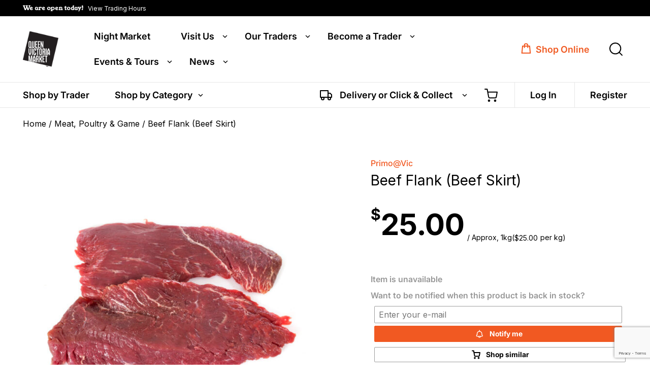

--- FILE ---
content_type: text/html; charset=UTF-8
request_url: https://qvm.com.au/shop/meat-poultry-game/beef/beef-flank-beef-skirt/
body_size: 59658
content:
<!doctype html>
<html class="no-js" lang="en-US">
<head>
  <meta charset="utf-8">
<script type="text/javascript">
/* <![CDATA[ */
var gform;gform||(document.addEventListener("gform_main_scripts_loaded",function(){gform.scriptsLoaded=!0}),document.addEventListener("gform/theme/scripts_loaded",function(){gform.themeScriptsLoaded=!0}),window.addEventListener("DOMContentLoaded",function(){gform.domLoaded=!0}),gform={domLoaded:!1,scriptsLoaded:!1,themeScriptsLoaded:!1,isFormEditor:()=>"function"==typeof InitializeEditor,callIfLoaded:function(o){return!(!gform.domLoaded||!gform.scriptsLoaded||!gform.themeScriptsLoaded&&!gform.isFormEditor()||(gform.isFormEditor()&&console.warn("The use of gform.initializeOnLoaded() is deprecated in the form editor context and will be removed in Gravity Forms 3.1."),o(),0))},initializeOnLoaded:function(o){gform.callIfLoaded(o)||(document.addEventListener("gform_main_scripts_loaded",()=>{gform.scriptsLoaded=!0,gform.callIfLoaded(o)}),document.addEventListener("gform/theme/scripts_loaded",()=>{gform.themeScriptsLoaded=!0,gform.callIfLoaded(o)}),window.addEventListener("DOMContentLoaded",()=>{gform.domLoaded=!0,gform.callIfLoaded(o)}))},hooks:{action:{},filter:{}},addAction:function(o,r,e,t){gform.addHook("action",o,r,e,t)},addFilter:function(o,r,e,t){gform.addHook("filter",o,r,e,t)},doAction:function(o){gform.doHook("action",o,arguments)},applyFilters:function(o){return gform.doHook("filter",o,arguments)},removeAction:function(o,r){gform.removeHook("action",o,r)},removeFilter:function(o,r,e){gform.removeHook("filter",o,r,e)},addHook:function(o,r,e,t,n){null==gform.hooks[o][r]&&(gform.hooks[o][r]=[]);var d=gform.hooks[o][r];null==n&&(n=r+"_"+d.length),gform.hooks[o][r].push({tag:n,callable:e,priority:t=null==t?10:t})},doHook:function(r,o,e){var t;if(e=Array.prototype.slice.call(e,1),null!=gform.hooks[r][o]&&((o=gform.hooks[r][o]).sort(function(o,r){return o.priority-r.priority}),o.forEach(function(o){"function"!=typeof(t=o.callable)&&(t=window[t]),"action"==r?t.apply(null,e):e[0]=t.apply(null,e)})),"filter"==r)return e[0]},removeHook:function(o,r,t,n){var e;null!=gform.hooks[o][r]&&(e=(e=gform.hooks[o][r]).filter(function(o,r,e){return!!(null!=n&&n!=o.tag||null!=t&&t!=o.priority)}),gform.hooks[o][r]=e)}});
/* ]]> */
</script>

  <meta http-equiv="X-UA-Compatible" content="IE=edge">
  <title>Beef Flank (Beef Skirt) - Queen Victoria Market</title>
  <meta name="viewport" content="width=device-width, initial-scale=1">
  <!-- Google Tag Manager -->
	<script>(function(w,d,s,l,i){w[l]=w[l]||[];w[l].push({'gtm.start':
	new Date().getTime(),event:'gtm.js'});var f=d.getElementsByTagName(s)[0],
	j=d.createElement(s),dl=l!='dataLayer'?'&l='+l:'';j.async=true;j.src=
	'https://www.googletagmanager.com/gtm.js?id='+i+dl;f.parentNode.insertBefore(j,f);
	})(window,document,'script','dataLayer','GTM-5T6MQXL');</script>
  <!-- End Google Tag Manager -->

  <meta name='robots' content='index, follow, max-image-preview:large, max-snippet:-1, max-video-preview:-1' />
	<style>img:is([sizes="auto" i], [sizes^="auto," i]) { contain-intrinsic-size: 3000px 1500px }</style>
	
<!-- Google Tag Manager for WordPress by gtm4wp.com -->
<script data-cfasync="false" data-pagespeed-no-defer>
	var gtm4wp_datalayer_name = "dataLayer";
	var dataLayer = dataLayer || [];
	const gtm4wp_use_sku_instead = false;
	const gtm4wp_currency = 'AUD';
	const gtm4wp_product_per_impression = 10;
	const gtm4wp_clear_ecommerce = false;
	const gtm4wp_datalayer_max_timeout = 2000;
</script>
<!-- End Google Tag Manager for WordPress by gtm4wp.com -->
	<!-- This site is optimized with the Yoast SEO plugin v26.3 - https://yoast.com/wordpress/plugins/seo/ -->
	<link rel="canonical" href="https://qvm.com.au/shop/meat-poultry-game/beef/beef-flank-beef-skirt/" />
	<meta property="og:locale" content="en_US" />
	<meta property="og:type" content="article" />
	<meta property="og:title" content="Beef Flank (Beef Skirt) - Queen Victoria Market" />
	<meta property="og:description" content="Beef flank also known as skirt steak, it is great for stir fry." />
	<meta property="og:url" content="https://qvm.com.au/shop/meat-poultry-game/beef/beef-flank-beef-skirt/" />
	<meta property="og:site_name" content="Queen Victoria Market" />
	<meta property="article:modified_time" content="2026-01-17T04:51:19+00:00" />
	<meta property="og:image" content="https://cdn.qvm.com.au/wp-content/uploads/2021/10/Skirt-Steak.jpg" />
	<meta property="og:image:width" content="1" />
	<meta property="og:image:height" content="1" />
	<meta property="og:image:type" content="image/jpeg" />
	<meta name="twitter:card" content="summary_large_image" />
	<meta name="twitter:label1" content="Est. reading time" />
	<meta name="twitter:data1" content="1 minute" />
	<script type="application/ld+json" class="yoast-schema-graph">{"@context":"https://schema.org","@graph":[{"@type":"WebPage","@id":"https://qvm.com.au/shop/meat-poultry-game/beef/beef-flank-beef-skirt/","url":"https://qvm.com.au/shop/meat-poultry-game/beef/beef-flank-beef-skirt/","name":"Beef Flank (Beef Skirt) - Queen Victoria Market","isPartOf":{"@id":"https://qvm.com.au/#website"},"primaryImageOfPage":{"@id":"https://qvm.com.au/shop/meat-poultry-game/beef/beef-flank-beef-skirt/#primaryimage"},"image":{"@id":"https://qvm.com.au/shop/meat-poultry-game/beef/beef-flank-beef-skirt/#primaryimage"},"thumbnailUrl":"https://cdn.qvm.com.au/wp-content/uploads/2021/10/Skirt-Steak.jpg","datePublished":"2021-10-12T05:36:35+00:00","dateModified":"2026-01-17T04:51:19+00:00","breadcrumb":{"@id":"https://qvm.com.au/shop/meat-poultry-game/beef/beef-flank-beef-skirt/#breadcrumb"},"inLanguage":"en-US","potentialAction":[{"@type":"ReadAction","target":["https://qvm.com.au/shop/meat-poultry-game/beef/beef-flank-beef-skirt/"]}]},{"@type":"ImageObject","inLanguage":"en-US","@id":"https://qvm.com.au/shop/meat-poultry-game/beef/beef-flank-beef-skirt/#primaryimage","url":"https://cdn.qvm.com.au/wp-content/uploads/2021/10/Skirt-Steak.jpg","contentUrl":"https://cdn.qvm.com.au/wp-content/uploads/2021/10/Skirt-Steak.jpg","caption":"Flank steak in front of white background"},{"@type":"BreadcrumbList","@id":"https://qvm.com.au/shop/meat-poultry-game/beef/beef-flank-beef-skirt/#breadcrumb","itemListElement":[{"@type":"ListItem","position":1,"name":"Home","item":"https://qvm.com.au/"},{"@type":"ListItem","position":2,"name":"REMOVE Shop Backup","item":"https://qvm.com.au/remove-shop-backup/"},{"@type":"ListItem","position":3,"name":"Beef Flank (Beef Skirt)"}]},{"@type":"WebSite","@id":"https://qvm.com.au/#website","url":"https://qvm.com.au/","name":"Queen Victoria Market","description":"","potentialAction":[{"@type":"SearchAction","target":{"@type":"EntryPoint","urlTemplate":"https://qvm.com.au/?s={search_term_string}"},"query-input":{"@type":"PropertyValueSpecification","valueRequired":true,"valueName":"search_term_string"}}],"inLanguage":"en-US"}]}</script>
	<!-- / Yoast SEO plugin. -->


<link rel='dns-prefetch' href='//ajax.googleapis.com' />
<link rel='dns-prefetch' href='//static.klaviyo.com' />
<link rel='dns-prefetch' href='//www.google.com' />
<link rel='dns-prefetch' href='//cdnjs.cloudflare.com' />
<link href='https://fonts.gstatic.com' crossorigin rel='preconnect' />
<script type="text/javascript">
/* <![CDATA[ */
window._wpemojiSettings = {"baseUrl":"https:\/\/s.w.org\/images\/core\/emoji\/16.0.1\/72x72\/","ext":".png","svgUrl":"https:\/\/s.w.org\/images\/core\/emoji\/16.0.1\/svg\/","svgExt":".svg","source":{"concatemoji":"https:\/\/qvm.com.au\/wp-includes\/js\/wp-emoji-release.min.js?ver=add808c99709613eb3f08fe6fc9f3a9b"}};
/*! This file is auto-generated */
!function(s,n){var o,i,e;function c(e){try{var t={supportTests:e,timestamp:(new Date).valueOf()};sessionStorage.setItem(o,JSON.stringify(t))}catch(e){}}function p(e,t,n){e.clearRect(0,0,e.canvas.width,e.canvas.height),e.fillText(t,0,0);var t=new Uint32Array(e.getImageData(0,0,e.canvas.width,e.canvas.height).data),a=(e.clearRect(0,0,e.canvas.width,e.canvas.height),e.fillText(n,0,0),new Uint32Array(e.getImageData(0,0,e.canvas.width,e.canvas.height).data));return t.every(function(e,t){return e===a[t]})}function u(e,t){e.clearRect(0,0,e.canvas.width,e.canvas.height),e.fillText(t,0,0);for(var n=e.getImageData(16,16,1,1),a=0;a<n.data.length;a++)if(0!==n.data[a])return!1;return!0}function f(e,t,n,a){switch(t){case"flag":return n(e,"\ud83c\udff3\ufe0f\u200d\u26a7\ufe0f","\ud83c\udff3\ufe0f\u200b\u26a7\ufe0f")?!1:!n(e,"\ud83c\udde8\ud83c\uddf6","\ud83c\udde8\u200b\ud83c\uddf6")&&!n(e,"\ud83c\udff4\udb40\udc67\udb40\udc62\udb40\udc65\udb40\udc6e\udb40\udc67\udb40\udc7f","\ud83c\udff4\u200b\udb40\udc67\u200b\udb40\udc62\u200b\udb40\udc65\u200b\udb40\udc6e\u200b\udb40\udc67\u200b\udb40\udc7f");case"emoji":return!a(e,"\ud83e\udedf")}return!1}function g(e,t,n,a){var r="undefined"!=typeof WorkerGlobalScope&&self instanceof WorkerGlobalScope?new OffscreenCanvas(300,150):s.createElement("canvas"),o=r.getContext("2d",{willReadFrequently:!0}),i=(o.textBaseline="top",o.font="600 32px Arial",{});return e.forEach(function(e){i[e]=t(o,e,n,a)}),i}function t(e){var t=s.createElement("script");t.src=e,t.defer=!0,s.head.appendChild(t)}"undefined"!=typeof Promise&&(o="wpEmojiSettingsSupports",i=["flag","emoji"],n.supports={everything:!0,everythingExceptFlag:!0},e=new Promise(function(e){s.addEventListener("DOMContentLoaded",e,{once:!0})}),new Promise(function(t){var n=function(){try{var e=JSON.parse(sessionStorage.getItem(o));if("object"==typeof e&&"number"==typeof e.timestamp&&(new Date).valueOf()<e.timestamp+604800&&"object"==typeof e.supportTests)return e.supportTests}catch(e){}return null}();if(!n){if("undefined"!=typeof Worker&&"undefined"!=typeof OffscreenCanvas&&"undefined"!=typeof URL&&URL.createObjectURL&&"undefined"!=typeof Blob)try{var e="postMessage("+g.toString()+"("+[JSON.stringify(i),f.toString(),p.toString(),u.toString()].join(",")+"));",a=new Blob([e],{type:"text/javascript"}),r=new Worker(URL.createObjectURL(a),{name:"wpTestEmojiSupports"});return void(r.onmessage=function(e){c(n=e.data),r.terminate(),t(n)})}catch(e){}c(n=g(i,f,p,u))}t(n)}).then(function(e){for(var t in e)n.supports[t]=e[t],n.supports.everything=n.supports.everything&&n.supports[t],"flag"!==t&&(n.supports.everythingExceptFlag=n.supports.everythingExceptFlag&&n.supports[t]);n.supports.everythingExceptFlag=n.supports.everythingExceptFlag&&!n.supports.flag,n.DOMReady=!1,n.readyCallback=function(){n.DOMReady=!0}}).then(function(){return e}).then(function(){var e;n.supports.everything||(n.readyCallback(),(e=n.source||{}).concatemoji?t(e.concatemoji):e.wpemoji&&e.twemoji&&(t(e.twemoji),t(e.wpemoji)))}))}((window,document),window._wpemojiSettings);
/* ]]> */
</script>
<link rel='stylesheet' id='wc_shortcode_block-css' href='https://qvm.com.au/wp-content/plugins/donation-for-woocommerce/assets/js/gutenberg_shortcode_block/build/style-index.css?ver=add808c99709613eb3f08fe6fc9f3a9b' type='text/css' media='all' />
<style id='wp-emoji-styles-inline-css' type='text/css'>

	img.wp-smiley, img.emoji {
		display: inline !important;
		border: none !important;
		box-shadow: none !important;
		height: 1em !important;
		width: 1em !important;
		margin: 0 0.07em !important;
		vertical-align: -0.1em !important;
		background: none !important;
		padding: 0 !important;
	}
</style>
<link rel='stylesheet' id='wp-block-library-css' href='https://qvm.com.au/wp-includes/css/dist/block-library/style.min.css?ver=add808c99709613eb3f08fe6fc9f3a9b' type='text/css' media='all' />
<style id='classic-theme-styles-inline-css' type='text/css'>
/*! This file is auto-generated */
.wp-block-button__link{color:#fff;background-color:#32373c;border-radius:9999px;box-shadow:none;text-decoration:none;padding:calc(.667em + 2px) calc(1.333em + 2px);font-size:1.125em}.wp-block-file__button{background:#32373c;color:#fff;text-decoration:none}
</style>
<link rel='stylesheet' id='wc-gift-cards-blocks-integration-css' href='https://qvm.com.au/wp-content/plugins/woocommerce-gift-cards/assets/dist/frontend/blocks.css?ver=2.7.1' type='text/css' media='all' />
<style id='global-styles-inline-css' type='text/css'>
:root{--wp--preset--aspect-ratio--square: 1;--wp--preset--aspect-ratio--4-3: 4/3;--wp--preset--aspect-ratio--3-4: 3/4;--wp--preset--aspect-ratio--3-2: 3/2;--wp--preset--aspect-ratio--2-3: 2/3;--wp--preset--aspect-ratio--16-9: 16/9;--wp--preset--aspect-ratio--9-16: 9/16;--wp--preset--color--black: #000000;--wp--preset--color--cyan-bluish-gray: #abb8c3;--wp--preset--color--white: #ffffff;--wp--preset--color--pale-pink: #f78da7;--wp--preset--color--vivid-red: #cf2e2e;--wp--preset--color--luminous-vivid-orange: #ff6900;--wp--preset--color--luminous-vivid-amber: #fcb900;--wp--preset--color--light-green-cyan: #7bdcb5;--wp--preset--color--vivid-green-cyan: #00d084;--wp--preset--color--pale-cyan-blue: #8ed1fc;--wp--preset--color--vivid-cyan-blue: #0693e3;--wp--preset--color--vivid-purple: #9b51e0;--wp--preset--gradient--vivid-cyan-blue-to-vivid-purple: linear-gradient(135deg,rgba(6,147,227,1) 0%,rgb(155,81,224) 100%);--wp--preset--gradient--light-green-cyan-to-vivid-green-cyan: linear-gradient(135deg,rgb(122,220,180) 0%,rgb(0,208,130) 100%);--wp--preset--gradient--luminous-vivid-amber-to-luminous-vivid-orange: linear-gradient(135deg,rgba(252,185,0,1) 0%,rgba(255,105,0,1) 100%);--wp--preset--gradient--luminous-vivid-orange-to-vivid-red: linear-gradient(135deg,rgba(255,105,0,1) 0%,rgb(207,46,46) 100%);--wp--preset--gradient--very-light-gray-to-cyan-bluish-gray: linear-gradient(135deg,rgb(238,238,238) 0%,rgb(169,184,195) 100%);--wp--preset--gradient--cool-to-warm-spectrum: linear-gradient(135deg,rgb(74,234,220) 0%,rgb(151,120,209) 20%,rgb(207,42,186) 40%,rgb(238,44,130) 60%,rgb(251,105,98) 80%,rgb(254,248,76) 100%);--wp--preset--gradient--blush-light-purple: linear-gradient(135deg,rgb(255,206,236) 0%,rgb(152,150,240) 100%);--wp--preset--gradient--blush-bordeaux: linear-gradient(135deg,rgb(254,205,165) 0%,rgb(254,45,45) 50%,rgb(107,0,62) 100%);--wp--preset--gradient--luminous-dusk: linear-gradient(135deg,rgb(255,203,112) 0%,rgb(199,81,192) 50%,rgb(65,88,208) 100%);--wp--preset--gradient--pale-ocean: linear-gradient(135deg,rgb(255,245,203) 0%,rgb(182,227,212) 50%,rgb(51,167,181) 100%);--wp--preset--gradient--electric-grass: linear-gradient(135deg,rgb(202,248,128) 0%,rgb(113,206,126) 100%);--wp--preset--gradient--midnight: linear-gradient(135deg,rgb(2,3,129) 0%,rgb(40,116,252) 100%);--wp--preset--font-size--small: 13px;--wp--preset--font-size--medium: 20px;--wp--preset--font-size--large: 36px;--wp--preset--font-size--x-large: 42px;--wp--preset--spacing--20: 0.44rem;--wp--preset--spacing--30: 0.67rem;--wp--preset--spacing--40: 1rem;--wp--preset--spacing--50: 1.5rem;--wp--preset--spacing--60: 2.25rem;--wp--preset--spacing--70: 3.38rem;--wp--preset--spacing--80: 5.06rem;--wp--preset--shadow--natural: 6px 6px 9px rgba(0, 0, 0, 0.2);--wp--preset--shadow--deep: 12px 12px 50px rgba(0, 0, 0, 0.4);--wp--preset--shadow--sharp: 6px 6px 0px rgba(0, 0, 0, 0.2);--wp--preset--shadow--outlined: 6px 6px 0px -3px rgba(255, 255, 255, 1), 6px 6px rgba(0, 0, 0, 1);--wp--preset--shadow--crisp: 6px 6px 0px rgba(0, 0, 0, 1);}:where(.is-layout-flex){gap: 0.5em;}:where(.is-layout-grid){gap: 0.5em;}body .is-layout-flex{display: flex;}.is-layout-flex{flex-wrap: wrap;align-items: center;}.is-layout-flex > :is(*, div){margin: 0;}body .is-layout-grid{display: grid;}.is-layout-grid > :is(*, div){margin: 0;}:where(.wp-block-columns.is-layout-flex){gap: 2em;}:where(.wp-block-columns.is-layout-grid){gap: 2em;}:where(.wp-block-post-template.is-layout-flex){gap: 1.25em;}:where(.wp-block-post-template.is-layout-grid){gap: 1.25em;}.has-black-color{color: var(--wp--preset--color--black) !important;}.has-cyan-bluish-gray-color{color: var(--wp--preset--color--cyan-bluish-gray) !important;}.has-white-color{color: var(--wp--preset--color--white) !important;}.has-pale-pink-color{color: var(--wp--preset--color--pale-pink) !important;}.has-vivid-red-color{color: var(--wp--preset--color--vivid-red) !important;}.has-luminous-vivid-orange-color{color: var(--wp--preset--color--luminous-vivid-orange) !important;}.has-luminous-vivid-amber-color{color: var(--wp--preset--color--luminous-vivid-amber) !important;}.has-light-green-cyan-color{color: var(--wp--preset--color--light-green-cyan) !important;}.has-vivid-green-cyan-color{color: var(--wp--preset--color--vivid-green-cyan) !important;}.has-pale-cyan-blue-color{color: var(--wp--preset--color--pale-cyan-blue) !important;}.has-vivid-cyan-blue-color{color: var(--wp--preset--color--vivid-cyan-blue) !important;}.has-vivid-purple-color{color: var(--wp--preset--color--vivid-purple) !important;}.has-black-background-color{background-color: var(--wp--preset--color--black) !important;}.has-cyan-bluish-gray-background-color{background-color: var(--wp--preset--color--cyan-bluish-gray) !important;}.has-white-background-color{background-color: var(--wp--preset--color--white) !important;}.has-pale-pink-background-color{background-color: var(--wp--preset--color--pale-pink) !important;}.has-vivid-red-background-color{background-color: var(--wp--preset--color--vivid-red) !important;}.has-luminous-vivid-orange-background-color{background-color: var(--wp--preset--color--luminous-vivid-orange) !important;}.has-luminous-vivid-amber-background-color{background-color: var(--wp--preset--color--luminous-vivid-amber) !important;}.has-light-green-cyan-background-color{background-color: var(--wp--preset--color--light-green-cyan) !important;}.has-vivid-green-cyan-background-color{background-color: var(--wp--preset--color--vivid-green-cyan) !important;}.has-pale-cyan-blue-background-color{background-color: var(--wp--preset--color--pale-cyan-blue) !important;}.has-vivid-cyan-blue-background-color{background-color: var(--wp--preset--color--vivid-cyan-blue) !important;}.has-vivid-purple-background-color{background-color: var(--wp--preset--color--vivid-purple) !important;}.has-black-border-color{border-color: var(--wp--preset--color--black) !important;}.has-cyan-bluish-gray-border-color{border-color: var(--wp--preset--color--cyan-bluish-gray) !important;}.has-white-border-color{border-color: var(--wp--preset--color--white) !important;}.has-pale-pink-border-color{border-color: var(--wp--preset--color--pale-pink) !important;}.has-vivid-red-border-color{border-color: var(--wp--preset--color--vivid-red) !important;}.has-luminous-vivid-orange-border-color{border-color: var(--wp--preset--color--luminous-vivid-orange) !important;}.has-luminous-vivid-amber-border-color{border-color: var(--wp--preset--color--luminous-vivid-amber) !important;}.has-light-green-cyan-border-color{border-color: var(--wp--preset--color--light-green-cyan) !important;}.has-vivid-green-cyan-border-color{border-color: var(--wp--preset--color--vivid-green-cyan) !important;}.has-pale-cyan-blue-border-color{border-color: var(--wp--preset--color--pale-cyan-blue) !important;}.has-vivid-cyan-blue-border-color{border-color: var(--wp--preset--color--vivid-cyan-blue) !important;}.has-vivid-purple-border-color{border-color: var(--wp--preset--color--vivid-purple) !important;}.has-vivid-cyan-blue-to-vivid-purple-gradient-background{background: var(--wp--preset--gradient--vivid-cyan-blue-to-vivid-purple) !important;}.has-light-green-cyan-to-vivid-green-cyan-gradient-background{background: var(--wp--preset--gradient--light-green-cyan-to-vivid-green-cyan) !important;}.has-luminous-vivid-amber-to-luminous-vivid-orange-gradient-background{background: var(--wp--preset--gradient--luminous-vivid-amber-to-luminous-vivid-orange) !important;}.has-luminous-vivid-orange-to-vivid-red-gradient-background{background: var(--wp--preset--gradient--luminous-vivid-orange-to-vivid-red) !important;}.has-very-light-gray-to-cyan-bluish-gray-gradient-background{background: var(--wp--preset--gradient--very-light-gray-to-cyan-bluish-gray) !important;}.has-cool-to-warm-spectrum-gradient-background{background: var(--wp--preset--gradient--cool-to-warm-spectrum) !important;}.has-blush-light-purple-gradient-background{background: var(--wp--preset--gradient--blush-light-purple) !important;}.has-blush-bordeaux-gradient-background{background: var(--wp--preset--gradient--blush-bordeaux) !important;}.has-luminous-dusk-gradient-background{background: var(--wp--preset--gradient--luminous-dusk) !important;}.has-pale-ocean-gradient-background{background: var(--wp--preset--gradient--pale-ocean) !important;}.has-electric-grass-gradient-background{background: var(--wp--preset--gradient--electric-grass) !important;}.has-midnight-gradient-background{background: var(--wp--preset--gradient--midnight) !important;}.has-small-font-size{font-size: var(--wp--preset--font-size--small) !important;}.has-medium-font-size{font-size: var(--wp--preset--font-size--medium) !important;}.has-large-font-size{font-size: var(--wp--preset--font-size--large) !important;}.has-x-large-font-size{font-size: var(--wp--preset--font-size--x-large) !important;}
:where(.wp-block-post-template.is-layout-flex){gap: 1.25em;}:where(.wp-block-post-template.is-layout-grid){gap: 1.25em;}
:where(.wp-block-columns.is-layout-flex){gap: 2em;}:where(.wp-block-columns.is-layout-grid){gap: 2em;}
:root :where(.wp-block-pullquote){font-size: 1.5em;line-height: 1.6;}
</style>
<link rel='stylesheet' id='arc-chatbot-frontend-css' href='https://qvm.com.au/wp-content/plugins/arcadian-chatbot/assets/css/chat-style.css?ver=2.0.0' type='text/css' media='all' />
<link rel='stylesheet' id='main-styles-css' href='https://qvm.com.au/wp-content/plugins/arcadian-faqs-plugin/src/main.css?ver=add808c99709613eb3f08fe6fc9f3a9b' type='text/css' media='all' />
<link rel='stylesheet' id='trustseal_style-css' href='https://qvm.com.au/wp-content/plugins/donation-for-woocommerce/assets/css/user-wc-donation-form.css?ver=3.9.7&#038;t=17012026071713' type='text/css' media='all' />
<link rel='stylesheet' id='vls-gf-style-css' href='https://qvm.com.au/wp-content/plugins/gallery-factory/css/front/style.css?ver=2.1.2' type='text/css' media='all' />
<link rel='stylesheet' id='qvm-wcfm-ai-styling-css' href='https://qvm.com.au/wp-content/plugins/qvm-wcmf-ai-description-generator/css/qvm-wcfm-ai-styling.css?ver=add808c99709613eb3f08fe6fc9f3a9b' type='text/css' media='all' />
<link rel='stylesheet' id='woocommerce-layout-css' href='https://qvm.com.au/wp-content/plugins/woocommerce/assets/css/woocommerce-layout.css?ver=10.3.4' type='text/css' media='all' />
<link rel='stylesheet' id='woocommerce-smallscreen-css' href='https://qvm.com.au/wp-content/plugins/woocommerce/assets/css/woocommerce-smallscreen.css?ver=10.3.4' type='text/css' media='only screen and (max-width: 768px)' />
<link rel='stylesheet' id='woocommerce-general-css' href='https://qvm.com.au/wp-content/plugins/woocommerce/assets/css/woocommerce.css?ver=10.3.4' type='text/css' media='all' />
<style id='woocommerce-inline-inline-css' type='text/css'>
.woocommerce form .form-row .required { visibility: visible; }
</style>
<link rel='stylesheet' id='wc-bis-css-css' href='https://qvm.com.au/wp-content/plugins/woocommerce-back-in-stock-notifications/assets/css/frontend/woocommerce.css?ver=3.3.2' type='text/css' media='all' />
<link rel='stylesheet' id='wc-gc-css-css' href='https://qvm.com.au/wp-content/plugins/woocommerce-gift-cards/assets/css/frontend/woocommerce.css?ver=2.7.1' type='text/css' media='all' />
<link rel='stylesheet' id='brands-styles-css' href='https://qvm.com.au/wp-content/plugins/woocommerce/assets/css/brands.css?ver=10.3.4' type='text/css' media='all' />
<link rel='stylesheet' id='qvm-myfonts-archer-css' href='https://qvm.com.au/wp-content/themes/qvm/assets/fonts/fonts-archer/stylesheet.css?ver=add808c99709613eb3f08fe6fc9f3a9b' type='text/css' media='all' />
<link rel='stylesheet' id='qvm-myfonts-inter-css' href='https://qvm.com.au/wp-content/themes/qvm/assets/fonts/fonts-inter/stylesheet.css?ver=add808c99709613eb3f08fe6fc9f3a9b' type='text/css' media='all' />
<link rel='stylesheet' id='qvm-myfonts-youngserif-css' href='https://qvm.com.au/wp-content/themes/qvm/assets/fonts/fonts-youngserif/stylesheet.css?ver=add808c99709613eb3f08fe6fc9f3a9b' type='text/css' media='all' />
<link rel='stylesheet' id='jquery-ui-style-css' href='https://qvm.com.au/wp-content/plugins/woocommerce/assets/css/jquery-ui/jquery-ui.min.css?ver=10.3.4' type='text/css' media='all' />
<link rel='stylesheet' id='wcfm_fa_icon_css-css' href='https://qvm.com.au/wp-content/plugins/wc-frontend-manager/assets/fonts/font-awesome/css/wcfmicon.min.css?ver=6.7.21' type='text/css' media='all' />
<link rel='stylesheet' id='wcfm_core_css-css' href='https://qvm.com.au/wp-content/plugins/wc-frontend-manager/assets/css/min/wcfm-style-core.css?ver=6.7.21' type='text/css' media='all' />
<link rel='stylesheet' id='wcfmmp_product_css-css' href='https://qvm.com.au/wp-content/plugins/wc-multivendor-marketplace/assets/css/min/store/wcfmmp-style-product.css?ver=3.6.15' type='text/css' media='all' />
<link rel='stylesheet' id='woo_discount_pro_style-css' href='https://qvm.com.au/wp-content/plugins/woo-discount-rules-pro/Assets/Css/awdr_style.css?ver=2.6.5' type='text/css' media='all' />
<link rel='stylesheet' id='roots_css-css' href='https://qvm.com.au/wp-content/themes/qvm/assets/css/main.min.css?0f25dbb06655dac365144bb388b467e8&#038;ver=1767848814' type='text/css' media='all' />
<link rel='stylesheet' id='roots_style-css' href='https://qvm.com.au/wp-content/themes/qvm/style.css?ver=1767848814' type='text/css' media='all' />
<link rel='stylesheet' id='font-awesome-5-css' href='https://cdnjs.cloudflare.com/ajax/libs/font-awesome/5.15.4/css/all.min.css?ver=5.15.4' type='text/css' media='all' />
<script type="text/javascript" src="//ajax.googleapis.com/ajax/libs/jquery/1.11.1/jquery.min.js" id="jquery-js"></script>
<script>window.jQuery || document.write('<script src="https://qvm.com.au/wp-content/themes/qvm/assets/vendor/jquery/dist/jquery.min.js?1.11.1"><\/script>')</script>
<script type="text/javascript" src="https://qvm.com.au/wp-content/plugins/arcadian-chatbot/assets/js/fetch-event-source.min.js?ver=2.0.0" id="arc-chatbot-eventsource-js"></script>
<script type="text/javascript" src="https://qvm.com.au/wp-content/plugins/arcadian-faqs-plugin/src/js/main.js?ver=add808c99709613eb3f08fe6fc9f3a9b" id="main-script-js"></script>
<script type="text/javascript" src="https://qvm.com.au/wp-includes/js/jquery/ui/core.min.js?ver=1.13.3" id="jquery-ui-core-js"></script>
<script type="text/javascript" id="jquery-ui-datepicker-js-extra">
/* <![CDATA[ */
var wcfm_datepicker_params = {"closeText":"Done","currentText":"Today","monthNames":["January","February","March","April","May","June","July","August","September","October","November","December"],"monthNamesShort":["Jan","Feb","Mar","Apr","May","Jun","Jul","Aug","Sep","Oct","Nov","Dec"],"monthStatus":"Show a different month","dayNames":["Sunday","Monday","Tuesday","Wednesday","Thursday","Friday","Saturday"],"dayNamesShort":["Sun","Mon","Tue","Wed","Thu","Fri","Sat"],"dayNamesMin":["S","M","T","W","T","F","S"],"dateFormat":"dd\/mm\/yy","firstDay":"1","isRTL":""};
/* ]]> */
</script>
<script type="text/javascript" src="https://qvm.com.au/wp-includes/js/jquery/ui/datepicker.min.js?ver=1.13.3" id="jquery-ui-datepicker-js"></script>
<script type="text/javascript" id="jquery-ui-datepicker-js-after">
/* <![CDATA[ */
jQuery(function(jQuery){jQuery.datepicker.setDefaults({"closeText":"Close","currentText":"Today","monthNames":["January","February","March","April","May","June","July","August","September","October","November","December"],"monthNamesShort":["Jan","Feb","Mar","Apr","May","Jun","Jul","Aug","Sep","Oct","Nov","Dec"],"nextText":"Next","prevText":"Previous","dayNames":["Sunday","Monday","Tuesday","Wednesday","Thursday","Friday","Saturday"],"dayNamesShort":["Sun","Mon","Tue","Wed","Thu","Fri","Sat"],"dayNamesMin":["S","M","T","W","T","F","S"],"dateFormat":"dd\/mm\/yy","firstDay":1,"isRTL":false});});
/* ]]> */
</script>
<script type="text/javascript" id="qvm-checkout-main-script-js-extra">
/* <![CDATA[ */
var myAjax = {"ajaxurl":"https:\/\/qvm.com.au\/wp-admin\/admin-ajax.php"};
/* ]]> */
</script>
<script type="text/javascript" src="https://qvm.com.au/wp-content/plugins/qvm-checkout-logic/scripts.js?ver=1.9" id="qvm-checkout-main-script-js"></script>
<script type="text/javascript" src="https://qvm.com.au/wp-content/plugins/woocommerce/assets/js/jquery-blockui/jquery.blockUI.min.js?ver=2.7.0-wc.10.3.4" id="wc-jquery-blockui-js" defer="defer" data-wp-strategy="defer"></script>
<script type="text/javascript" id="wc-add-to-cart-js-extra">
/* <![CDATA[ */
var wc_add_to_cart_params = {"ajax_url":"\/wp-admin\/admin-ajax.php","wc_ajax_url":"\/?wc-ajax=%%endpoint%%","i18n_view_cart":"View cart","cart_url":"https:\/\/qvm.com.au\/cart\/","is_cart":"","cart_redirect_after_add":"no"};
/* ]]> */
</script>
<script type="text/javascript" src="https://qvm.com.au/wp-content/plugins/woocommerce/assets/js/frontend/add-to-cart.min.js?ver=10.3.4" id="wc-add-to-cart-js" defer="defer" data-wp-strategy="defer"></script>
<script type="text/javascript" src="https://qvm.com.au/wp-content/plugins/woocommerce/assets/js/flexslider/jquery.flexslider.min.js?ver=2.7.2-wc.10.3.4" id="wc-flexslider-js" defer="defer" data-wp-strategy="defer"></script>
<script type="text/javascript" id="wc-single-product-js-extra">
/* <![CDATA[ */
var wc_single_product_params = {"i18n_required_rating_text":"Please select a rating","i18n_rating_options":["1 of 5 stars","2 of 5 stars","3 of 5 stars","4 of 5 stars","5 of 5 stars"],"i18n_product_gallery_trigger_text":"View full-screen image gallery","review_rating_required":"yes","flexslider":{"rtl":false,"animation":"slide","smoothHeight":true,"directionNav":false,"controlNav":"thumbnails","slideshow":false,"animationSpeed":500,"animationLoop":false,"allowOneSlide":false},"zoom_enabled":"","zoom_options":[],"photoswipe_enabled":"","photoswipe_options":{"shareEl":false,"closeOnScroll":false,"history":false,"hideAnimationDuration":0,"showAnimationDuration":0},"flexslider_enabled":"1"};
/* ]]> */
</script>
<script type="text/javascript" src="https://qvm.com.au/wp-content/plugins/woocommerce/assets/js/frontend/single-product.min.js?ver=10.3.4" id="wc-single-product-js" defer="defer" data-wp-strategy="defer"></script>
<script type="text/javascript" src="https://qvm.com.au/wp-content/plugins/woocommerce/assets/js/js-cookie/js.cookie.min.js?ver=2.1.4-wc.10.3.4" id="wc-js-cookie-js" defer="defer" data-wp-strategy="defer"></script>
<script type="text/javascript" id="woocommerce-js-extra">
/* <![CDATA[ */
var woocommerce_params = {"ajax_url":"\/wp-admin\/admin-ajax.php","wc_ajax_url":"\/?wc-ajax=%%endpoint%%","i18n_password_show":"Show password","i18n_password_hide":"Hide password"};
/* ]]> */
</script>
<script type="text/javascript" src="https://qvm.com.au/wp-content/plugins/woocommerce/assets/js/frontend/woocommerce.min.js?ver=10.3.4" id="woocommerce-js" defer="defer" data-wp-strategy="defer"></script>
<script type="text/javascript" id="wc-settings-dep-in-header-js-after">
/* <![CDATA[ */
console.warn( "Scripts that have a dependency on [wc-settings, wc-blocks-checkout] must be loaded in the footer, klaviyo-klaviyo-checkout-block-editor-script was registered to load in the header, but has been switched to load in the footer instead. See https://github.com/woocommerce/woocommerce-gutenberg-products-block/pull/5059" );
console.warn( "Scripts that have a dependency on [wc-settings, wc-blocks-checkout] must be loaded in the footer, klaviyo-klaviyo-checkout-block-view-script was registered to load in the header, but has been switched to load in the footer instead. See https://github.com/woocommerce/woocommerce-gutenberg-products-block/pull/5059" );
/* ]]> */
</script>
<script type="text/javascript" src="https://qvm.com.au/wp-content/themes/qvm/assets/js/vendor/modernizr.min.js" id="modernizr-js"></script>
<link rel="https://api.w.org/" href="https://qvm.com.au/wp-json/" /><link rel="alternate" title="JSON" type="application/json" href="https://qvm.com.au/wp-json/wp/v2/product/27972" /><link rel="EditURI" type="application/rsd+xml" title="RSD" href="https://qvm.com.au/xmlrpc.php?rsd" />

<link rel='shortlink' href='https://qvm.com.au/?p=27972' />
<link rel="alternate" title="oEmbed (JSON)" type="application/json+oembed" href="https://qvm.com.au/wp-json/oembed/1.0/embed?url=https%3A%2F%2Fqvm.com.au%2Fshop%2Fmeat-poultry-game%2Fbeef%2Fbeef-flank-beef-skirt%2F" />
<link rel="alternate" title="oEmbed (XML)" type="text/xml+oembed" href="https://qvm.com.au/wp-json/oembed/1.0/embed?url=https%3A%2F%2Fqvm.com.au%2Fshop%2Fmeat-poultry-game%2Fbeef%2Fbeef-flank-beef-skirt%2F&#038;format=xml" />
		<script type="text/javascript">
				(function(c,l,a,r,i,t,y){
					c[a]=c[a]||function(){(c[a].q=c[a].q||[]).push(arguments)};t=l.createElement(r);t.async=1;
					t.src="https://www.clarity.ms/tag/"+i+"?ref=wordpress";y=l.getElementsByTagName(r)[0];y.parentNode.insertBefore(t,y);
				})(window, document, "clarity", "script", "ncph935spn");
		</script>
		<style></style>
<!-- Google Tag Manager for WordPress by gtm4wp.com -->
<!-- GTM Container placement set to off -->
<script data-cfasync="false" data-pagespeed-no-defer>
	var dataLayer_content = {"pagePostType":"product","pagePostType2":"single-product","pagePostAuthor":"Primo at Vic","productRatingCounts":[],"productAverageRating":0,"productReviewCount":0,"productType":"simple","productIsVariable":0};
	dataLayer.push( dataLayer_content );
</script>
<script data-cfasync="false" data-pagespeed-no-defer>
	console.warn && console.warn("[GTM4WP] Google Tag Manager container code placement set to OFF !!!");
	console.warn && console.warn("[GTM4WP] Data layer codes are active but GTM container must be loaded using custom coding !!!");
</script>
<!-- End Google Tag Manager for WordPress by gtm4wp.com --><script>var form_submit_complete_redirect_url = "https://qvm.com.au/thank-you/"</script>
	<noscript><style>.woocommerce-product-gallery{ opacity: 1 !important; }</style></noscript>
	<link rel="icon" href="https://cdn.qvm.com.au/wp-content/uploads/2024/12/cropped-android-chrome-512x512-1-32x32.png" sizes="32x32" />
<link rel="icon" href="https://cdn.qvm.com.au/wp-content/uploads/2024/12/cropped-android-chrome-512x512-1-192x192.png" sizes="192x192" />
<link rel="apple-touch-icon" href="https://cdn.qvm.com.au/wp-content/uploads/2024/12/cropped-android-chrome-512x512-1-180x180.png" />
<meta name="msapplication-TileImage" content="https://cdn.qvm.com.au/wp-content/uploads/2024/12/cropped-android-chrome-512x512-1-270x270.png" />

    <link rel="apple-touch-icon-precomposed" sizes="57x57" href="https://qvm.com.au/wp-content/themes/qvm/assets/img/favicon/apple-touch-icon-57x57.png" />
  <link rel="apple-touch-icon-precomposed" sizes="114x114" href="https://qvm.com.au/wp-content/themes/qvm/assets/img/favicon/apple-touch-icon-114x114.png" />
  <link rel="apple-touch-icon-precomposed" sizes="72x72" href="https://qvm.com.au/wp-content/themes/qvm/assets/img/favicon/apple-touch-icon-72x72.png" />
  <link rel="apple-touch-icon-precomposed" sizes="144x144" href="https://qvm.com.au/wp-content/themes/qvm/assets/img/favicon/apple-touch-icon-144x144.png" />
  <link rel="apple-touch-icon-precomposed" sizes="60x60" href="https://qvm.com.au/wp-content/themes/qvm/assets/img/favicon/apple-touch-icon-60x60.png" />
  <link rel="apple-touch-icon-precomposed" sizes="120x120" href="https://qvm.com.au/wp-content/themes/qvm/assets/img/favicon/apple-touch-icon-120x120.png" />
  <link rel="apple-touch-icon-precomposed" sizes="76x76" href="https://qvm.com.au/wp-content/themes/qvm/assets/img/favicon/apple-touch-icon-76x76.png" />
  <link rel="apple-touch-icon-precomposed" sizes="152x152" href="https://qvm.com.au/wp-content/themes/qvm/assets/img/favicon/apple-touch-icon-152x152.png" />
  <link rel="icon" type="image/png" href="https://qvm.com.au/wp-content/themes/qvm/assets/img/favicon/favicon-196x196.png" sizes="196x196" />
  <link rel="icon" type="image/png" href="https://qvm.com.au/wp-content/themes/qvm/assets/img/favicon/favicon-96x96.png" sizes="96x96" />
  <link rel="icon" type="image/png" href="https://qvm.com.au/wp-content/themes/qvm/assets/img/favicon/favicon-32x32.png" sizes="32x32" />
  <link rel="icon" type="image/png" href="https://qvm.com.au/wp-content/themes/qvm/assets/img/favicon/favicon-16x16.png" sizes="16x16" />
  <link rel="icon" type="image/png" href="https://qvm.com.au/wp-content/themes/qvm/assets/img/favicon/favicon-128.png" sizes="128x128" />
  <meta name="application-name" content="&nbsp;"/>
  <meta name="msapplication-TileColor" content="#FFFFFF" />
  <meta name="msapplication-TileImage" content="https://qvm.com.au/wp-content/themes/qvm/assets/img/favicon/mstile-144x144.png" />
  <meta name="msapplication-square70x70logo" content="https://qvm.com.au/wp-content/themes/qvm/assets/img/favicon/mstile-70x70.png" />
  <meta name="msapplication-square150x150logo" content="https://qvm.com.au/wp-content/themes/qvm/assets/img/favicon/mstile-150x150.png" />
  <meta name="msapplication-wide310x150logo" content="https://qvm.com.au/wp-content/themes/qvm/assets/img/favicon/mstile-310x150.png" />
  <meta name="msapplication-square310x310logo" content="https://qvm.com.au/wp-content/themes/qvm/assets/img/favicon/mstile-310x310.png" />

  <link rel="alternate" type="application/rss+xml" title="Queen Victoria Market Feed" href="https://qvm.com.au/feed/">
  <link href="https://fonts.googleapis.com/css?family=Roboto+Slab:300,400,700" rel="stylesheet">
  <script src="https://maps.googleapis.com/maps/api/js?key=AIzaSyCbbdm4jynBwfZ88EI2E_LyLxbJM0T9OtE"></script>


<!-- Activity name for this tag: TA_QVM_Pageview_Leads_Landing Page_Day-Market_27May2019 -->
  <script type='text/javascript'>
  var axel = Math.random()+"";
  var a = axel * 10000000000000;
  document.write('<img class="hidden" src="https://pubads.g.doubleclick.net/activity;xsp=4462903;ord='+'https://pubads.g.doubleclick.net/activity;xsp=4462903;ord='+ a +'?" width=1 height=1 border=0>');
  </script>
  <script>
  window._AutofillCallbackHandler = window._AutofillCallbackHandler || function(){}
  </script>
  <noscript>
  <img class="hidden" src="https://pubads.g.doubleclick.net/activity;xsp=4462903;ord=1?https://pubads.g.doubleclick.net/activity;xsp=4462903;ord=1" width=1 height=1 border=0>
  </noscript>
</head>

<body class="wp-singular product-template-default single single-product postid-27972 wp-theme-qvm theme-qvm woocommerce woocommerce-page woocommerce-no-js w-header-signup-form wcfm-theme-roots-starter-theme">
  <!-- Google Tag Manager (noscript) -->
  <noscript><iframe src="https://www.googletagmanager.com/ns.html?id=GTM-5T6MQXL" height="0" width="0" style="display:none;visibility:hidden"></iframe></noscript>
  <!-- End Google Tag Manager (noscript) -->

  <!--[if lt IE 8]>
    <div class="alert alert-warning">
      You are using an <strong>outdated</strong> browser. Please <a href="http://browsehappy.com/">upgrade your browser</a> to improve your experience.    </div>
  <![endif]-->

  <header id="site-header" class="masthead header-has-signup" role="banner">
  
<section class="market-trading-information__section">
	<div class="market-trading-information__section-overlay open"></div>
	<div class="container wide-container">
		<div class="row">
			<div class="col-xs-12">
				<div class="market-trading-information__button-container">
					<a role="button" data-toggle="collapse" href="#qvm-trading-module" aria-expanded="false" aria-controls="qvm-trading-module" class="market-trading-information__button collapsed">
													<h5 class="market-trading-information__button-title">          We are open today!    
    							</h5>
							<div class="market-trading-information__angle-wrap">
								<span class="market-trading-information__button-status">
									View Trading Hours									<!-- <i class="fa fa-chevron-down"></i> -->
								</span>
							</div>
											</a>

					
									</div>

				<div id="qvm-trading-module" class="col-xs-12 col-lg-4 market-trading-information__collapse-container open collapse">
					<a role="button" data-toggle="collapse" href="#qvm-trading-module" aria-expanded="false" aria-controls="qvm-trading-module" class="market-trading-information__close-button">
						<svg width="18" height="18" viewBox="0 0 18 18" fill="none" xmlns="http://www.w3.org/2000/svg">
<path d="M14.25 14.25L3.75 3.75" stroke="white" stroke-linecap="round" stroke-linejoin="round"/>
<path d="M3.75 14.25L14.25 3.75" stroke="white" stroke-linecap="round" stroke-linejoin="round"/>
</svg>
					</a>
					<div class="market-trading-information__collapse-inner">
						<h4 class="market-trading-information__title">          We are open today!    
    						</h4>
						<p class="market-trading-information__trading-hours">Our trading hours:</p>
						<div class="market-schedule__module">
							<div class="market-schedule__module-inner module-even">
								  <ul class="market-schedule__list">
                        <li class="market-schedule__list-item">
          <span class="trading-day">Tuesday:</span>

                                    <span class="trading-status">6am - 3pm </span>
                              </li>
                        <li class="market-schedule__list-item">
          <span class="trading-day">Thursday:</span>

                                    <span class="trading-status">6am - 3pm </span>
                              </li>
                  <li class="market-schedule__list-item">
          <span class="trading-day">Friday:</span>

                                    <span class="trading-status">6am - 3pm </span>
                              </li>
                  <li class="market-schedule__list-item">
          <span class="trading-day">Saturday:</span>

                                    <span class="trading-status">6am - 4pm </span>
                              </li>
                  <li class="market-schedule__list-item">
          <span class="trading-day">Sunday:</span>

                                    <span class="trading-status">9am - 4pm </span>
                              </li>
      </ul>

  							</div>
							<div class="market-info__module-inner">
																									<svg width="14" height="14" viewBox="0 0 14 14" fill="none" xmlns="http://www.w3.org/2000/svg">
<path d="M7.00036 0C3.13379 0 0 3.1338 0 6.99964C0 10.8662 3.13379 14 7.00036 14C10.8655 14 14 10.8662 14 6.99964C14 3.1338 10.8655 0 7.00036 0ZM7.65366 2.52716C8.33613 2.52716 8.53664 2.92308 8.53664 3.37587C8.53664 3.94094 8.08458 4.46373 7.31243 4.46373C6.66642 4.46373 6.35873 4.13926 6.37769 3.6019C6.37769 3.14911 6.75611 2.52716 7.65366 2.52716ZM5.90521 11.1921C5.43857 11.1921 5.09807 10.9085 5.42399 9.66533L5.95844 7.45972C6.05104 7.10682 6.06635 6.96537 5.95844 6.96537C5.81918 6.96537 5.21327 7.2089 4.856 7.44951L4.6234 7.06817C5.7572 6.12104 7.06088 5.56544 7.61866 5.56544C8.08531 5.56544 8.16259 6.11666 7.93 6.96537L7.31754 9.284C7.2089 9.69377 7.25556 9.83522 7.3642 9.83522C7.50419 9.83522 7.96209 9.66606 8.41269 9.31097L8.67663 9.66533C7.57346 10.7678 6.37113 11.1921 5.90521 11.1921Z" fill="white"/>
</svg>
									<div class="market-info__module-section market-info__module-notice">
										<p style="text-align: center;">Please note specialty shopping opens at 9am every Market day.</p>
									</div>
															</div>
						</div>
					</div>
				</div>
			</div>
		</div>
	</div>

</section>  <div id="site-header-main">
    <div class="container wide-container">
      <div class="row">
        <div class="col-xs-12 full-width-col-sm">
          <div class="header__container">
            <div class="header__brand">
              <a class="logo-primary" href="https://qvm.com.au/">
                <img class="header__logo" src="https://cdn.qvm.com.au/wp-content/uploads/2025/01/QVM-Primary-Logo_Black_RGB-180x180.png">
              </a>
              <div class="header__search-mobile search-box__container">
                <button class="search-box__btn search-control btn-icon search-box__trigger">
  <span class="search-box__open-icon"><svg width="32" height="32" viewBox="0 0 32 32" fill="none" xmlns="http://www.w3.org/2000/svg">
<path d="M14.6667 25.3333C20.5577 25.3333 25.3333 20.5577 25.3333 14.6667C25.3333 8.77563 20.5577 4 14.6667 4C8.77563 4 4 8.77563 4 14.6667C4 20.5577 8.77563 25.3333 14.6667 25.3333Z" stroke="black" stroke-width="2" stroke-linecap="round" stroke-linejoin="round"/>
<path d="M28.0002 28.0002L22.2002 22.2002" stroke="black" stroke-width="2" stroke-linecap="round" stroke-linejoin="round"/>
</svg>
</span>
  <span class="search-box__close-icon"><svg width="32"
  height="32"
  viewBox="0 0 32 32"
  fill="none"
  xmlns="http://www.w3.org/2000/svg">
  <path d="M25.3332 25.3333L6.6665 6.66663"
    stroke="black"
    stroke-width="2"
    stroke-linecap="round"
    stroke-linejoin="round" />
  <path d="M6.66683 25.3333L25.3335 6.66663"
    stroke="black"
    stroke-width="2"
    stroke-linecap="round"
    stroke-linejoin="round" />
</svg>
</span>
</button>
              </div>
              <div class="shop-bar__cart-wrapper header__cart-wrapper">
                  <span class="cart-small">
          <span class="cart-small__inner" data-toggle="popover" data-trigger="hover" data-content="Your cart is currently empty." data-placement="bottom">
        <svg width="32" height="32" viewBox="0 0 32 32" fill="none" xmlns="http://www.w3.org/2000/svg">
<path d="M12.0003 27.9997C12.7367 27.9997 13.3337 27.4027 13.3337 26.6663C13.3337 25.93 12.7367 25.333 12.0003 25.333C11.2639 25.333 10.667 25.93 10.667 26.6663C10.667 27.4027 11.2639 27.9997 12.0003 27.9997Z" stroke="black" stroke-width="2" stroke-linecap="round" stroke-linejoin="round"/>
<path d="M24.0003 27.9997C24.7367 27.9997 25.3337 27.4027 25.3337 26.6663C25.3337 25.93 24.7367 25.333 24.0003 25.333C23.2639 25.333 22.667 25.93 22.667 26.6663C22.667 27.4027 23.2639 27.9997 24.0003 27.9997Z" stroke="black" stroke-width="2" stroke-linecap="round" stroke-linejoin="round"/>
<path d="M4 4H8.36364L11.2873 19.4725C11.387 20.0045 11.6603 20.4824 12.0591 20.8225C12.458 21.1626 12.9571 21.3433 13.4691 21.3329H24.0727C24.5847 21.3433 25.0838 21.1626 25.4827 20.8225C25.8816 20.4824 26.1548 20.0045 26.2545 19.4725L28 9.77764H9.45455" stroke="black" stroke-width="2" stroke-linecap="round" stroke-linejoin="round"/>
</svg>
      </span>
      <script>
        $(function() {
          if ($('.cart-small__inner').length > 0) {
            $('.cart-small__inner').popover();
          }
        });

      </script>
      </span>
              </div>
              <div class="nav-toggle-wrap">
                <button type="button" class="navbar-toggle collapsed" data-toggle="collapse" data-target="#primary-menu-collapse" aria-expanded="false">
                  <span class="sr-only">Toggle navigation</span>
                  <span class="icon-bar top"></span>
                  <span class="icon-bar mid"></span>
                  <span class="icon-bar bottom"></span>
                </button>
              </div>
            </div>
            <div class="header__navs">
              <nav class="header-nav header__navs-primary" role="navigation">
                <div class="collapse navbar-collapse" id="primary-menu-collapse">
                  <div class="navbar-collapse__inner navbar-collapse__inner--no-show">
                    <ul id="menu-primary-navigation" class="nav nav-hover navbar-nav list"><li class="item level0 menu-night-market"><a class="link level0" href="https://thenightmarket.com.au/">Night Market</a></li>
<li class="item level0 parent menu-visit-us"><a class="link level0" href="#">Visit Us</a>
<ul class="menu submenu level1" data-depth=1>
	<li class="item level1 menu-visit-us"><a class="link level1" href="https://qvm.com.au/visit-us/">Visit Us</a></li>
	<li class="item level1 menu-parking"><a class="link level1" href="https://qvm.com.au/parking/">Parking</a></li>
	<li class="item level1 menu-sustainability"><a class="link level1" href="https://qvm.com.au/sustainability/">Sustainability</a></li>
	<li class="item level1 menu-accessibility"><a class="link level1" href="https://qvm.com.au/visit-us/accessibility-at-queen-victoria-market/">Accessibility</a></li>
	<li class="item level1 menu-educational-tours"><a class="link level1" href="https://qvm.com.au/education/">Educational Tours</a></li>
	<li class="item level1 menu-contact-us"><a class="link level1" href="https://support.qvm.com.au/hc/en-us">Contact Us</a></li>
	<li class="item level1 menu-about-us"><a class="link level1" href="https://qvm.com.au/about/">About Us</a></li>
</ul>
</li>
<li class="item level0 parent menu-our-traders"><a class="link level0" href="https://qvm.com.au/meet-our-traders/">Our Traders</a>
<ul class="menu submenu level1" data-depth=1>
	<li class="item level1 menu-meet-our-traders"><a class="link level1" href="https://qvm.com.au/meet-our-traders/">Meet Our Traders</a></li>
	<li class="item level1 menu-the-pallet-collective"><a class="link level1" href="https://qvm.com.au/the-pallet-collective/">The Pallet Collective</a></li>
</ul>
</li>
<li class="item level0 parent menu-become-a-trader"><a class="link level0" href="https://qvm.com.au/?page_id=159">Become a Trader</a>
<ul class="menu submenu level1" data-depth=1>
	<li class="item level1 menu-become-a-trader"><a class="link level1" href="https://qvm.com.au/become-a-trader/">Become a Trader</a></li>
	<li class="item level1 menu-current-business-opportunities"><a class="link level1" href="https://qvm.com.au/become-a-trader/current-business-opportunities/">Current Business Opportunities</a></li>
	<li class="item level1 menu-munro-development"><a class="link level1" href="https://qvm.com.au/blog/munro-development/">Munro Development</a></li>
</ul>
</li>
<li class="item level0 parent menu-events-tours"><a class="link level0" href="#">Events &#038; Tours</a>
<ul class="menu submenu level1" data-depth=1>
	<li class="item level1 menu-whats-on"><a class="link level1" href="https://qvm.com.au/whats-on/">What’s On</a></li>
	<li class="item level1 menu-tours"><a class="link level1" href="https://qvm.com.au/tours/">Tours</a></li>
	<li class="item level1 menu-education"><a class="link level1" href="https://qvm.com.au/education/">Education</a></li>
	<li class="item level1 menu-venue-hire"><a class="link level1" href="https://qvm.com.au/venue-hire/">Venue Hire</a></li>
	<li class="item level1 menu-permits"><a class="link level1" href="https://qvm.com.au/permits/">Permits</a></li>
</ul>
</li>
<li class="item level0 parent menu-news"><a class="link level0" href="#">News</a>
<ul class="menu submenu level1" data-depth=1>
	<li class="item level1 menu-blog"><a class="link level1" href="https://qvm.com.au/blog/">Blog</a></li>
	<li class="item level1 menu-yarra-tram-works-complete"><a class="link level1" href="https://qvm.com.au/major-yarra-trams-works/">Yarra Tram Works Complete</a></li>
	<li class="item level1 menu-market-signage-wayfinding"><a class="link level1" href="https://qvm.com.au/market-signage-wayfinding/">Market Signage &#038; Wayfinding</a></li>
	<li class="item level1 menu-restoring-and-revitalising-the-market"><a class="link level1" href="https://qvm.com.au/renewal-program/">Restoring and Revitalising the Market</a></li>
	<li class="item level1 menu-gurrowa-place-update"><a class="link level1" href="https://qvm.com.au/gurrowa-place-update/">Gurrowa Place Update</a></li>
	<li class="item level1 menu-five-year-market-strategy"><a class="link level1" href="https://qvm.com.au/blog/five-year-market-strategy/">Five-Year Market Strategy</a></li>
	<li class="item level1 menu-seasonal-food-guide"><a class="link level1" href="https://qvm.com.au/whats-in-season-melbourne/">Seasonal Food Guide</a></li>
</ul>
</li>
</ul><div class="header__shop-online-wrapper ">
  <a class="header__shop-online" href="/shop/" aria-current="page">Shop Online</a>
      <button class="shop-menu__mobile-button"><svg width="6" height="10" viewBox="0 0 6 10" fill="none" xmlns="http://www.w3.org/2000/svg">
<path d="M0.375 1.71082L3.61994 5.15332L0.375 8.59582L1.37399 9.65332L5.625 5.15332L1.37399 0.65332L0.375 1.71082Z" fill="#F15922"/>
</svg>
</button>
  </div>                  </div>
                  <div class="shop-bar__wrapper shop-bar__wrapper--mobile shop-bar__wrapper--mobile-show">
                    <div class="container wide-container shop-bar__container">
  <div class="row">
    <div class="col-xs-12 full-width-col-sm">
      <div class="shop-bar--inner">
        <nav class="shop-bar">
          <div class="shop-bar__back-cart-wrapper">
            <button class="shop-bar__back-to-main">
              <svg width="7" height="11" viewBox="0 0 7 11" fill="none" xmlns="http://www.w3.org/2000/svg">
<path d="M6.41732 8.9959L2.81183 5.1709L6.41732 1.3459L5.30733 0.170898L0.583984 5.1709L5.30733 10.1709L6.41732 8.9959Z" fill="#F15922"/>
</svg>
              Back
            </button>

          </div>
          <div class="header__shop-online-wrapper header__shop-online-wrapper--mobile">
  <a class="header__shop-online" href="/shop/" aria-current="page">Shop Online</a>
  </div>          <ul class="shop-bar__nav-left">
            <li class="shop-bar__nav-item">
              <a class="shop-bar__link" href="/shop-by-trader/">Shop by Trader</a>
            </li>
            <li class="shop-bar__nav-item shop-bar__nav-item--parent">
              <span>Shop by Category</span>
              <ul class="shop-bar__sub-nav">
                <li class="shop-bar__sub-nav-item"><a class="shop-bar__link" href="/shop/categories">View All</a></li>
                                                    <li class="shop-bar__sub-nav-item"><a class="shop-bar__link" href="/shop/categories/australian-native-produce">Australian Native Produce</a></li>
                                                    <li class="shop-bar__sub-nav-item"><a class="shop-bar__link" href="/shop/categories/egift-cards">eGift Cards</a></li>
                                                    <li class="shop-bar__sub-nav-item"><a class="shop-bar__link" href="/shop/categories/seafood">Seafood</a></li>
                                                    <li class="shop-bar__sub-nav-item"><a class="shop-bar__link" href="/shop/categories/meat-poultry-game">Meat, Poultry &amp; Game</a></li>
                                                    <li class="shop-bar__sub-nav-item"><a class="shop-bar__link" href="/shop/categories/bread-bakery">Bread &amp; Bakery</a></li>
                                                    <li class="shop-bar__sub-nav-item"><a class="shop-bar__link" href="/shop/categories/eggs-dairy">Eggs &amp; Dairy</a></li>
                                                    <li class="shop-bar__sub-nav-item"><a class="shop-bar__link" href="/shop/categories/ready-made-meals">Ready-Made Meals</a></li>
                                                    <li class="shop-bar__sub-nav-item"><a class="shop-bar__link" href="/shop/categories/beer-wine-spirits">Beer, Wine &amp; Spirits</a></li>
                                                    <li class="shop-bar__sub-nav-item"><a class="shop-bar__link" href="/shop/categories/fruit-veg-organics">Fruit, Vegetables &amp; Organics</a></li>
                                                    <li class="shop-bar__sub-nav-item"><a class="shop-bar__link" href="/shop/categories/drinks">Drinks</a></li>
                                                    <li class="shop-bar__sub-nav-item"><a class="shop-bar__link" href="/shop/categories/coffee-tea">Coffee &amp; Tea</a></li>
                                                    <li class="shop-bar__sub-nav-item"><a class="shop-bar__link" href="/shop/categories/deli">Deli</a></li>
                                                    <li class="shop-bar__sub-nav-item"><a class="shop-bar__link" href="/shop/categories/vegan">Vegan</a></li>
                                                    <li class="shop-bar__sub-nav-item"><a class="shop-bar__link" href="/shop/categories/pantry-specialty-food">Pantry &amp; Specialty Food</a></li>
                                                    <li class="shop-bar__sub-nav-item"><a class="shop-bar__link" href="/shop/categories/household">Household</a></li>
                                                    <li class="shop-bar__sub-nav-item"><a class="shop-bar__link" href="/shop/categories/flowers-nursery">Flowers &amp; Nursery</a></li>
                                                    <li class="shop-bar__sub-nav-item"><a class="shop-bar__link" href="/shop/categories/health-beauty">Health &amp; Beauty</a></li>
                              </ul>
            </li>
          </ul>

          <ul class="shop-bar__nav-right">
                        <li>
                <div class="shipping-dropdown">
          <div class="shipping-dropdown__header">
      <button class="shipping-dropdown__modal-trigger display-modal">
        <div>
        
  <svg width="24" class="qvm-truck-icon" height="24" viewBox="0 0 24 24" fill="none" xmlns="http://www.w3.org/2000/svg">
    <path d="M16 3H1V16H16V3Z" stroke="#000" stroke-width="2" stroke-linecap="round" stroke-linejoin="round" />
    <path d="M16 8H20L23 11V16H16V8Z" stroke="#000" stroke-width="2" stroke-linecap="round" stroke-linejoin="round" />
    <path d="M5.5 21C6.88071 21 8 19.8807 8 18.5C8 17.1193 6.88071 16 5.5 16C4.11929 16 3 17.1193 3 18.5C3 19.8807 4.11929 21 5.5 21Z" stroke="#000" stroke-width="2" stroke-linecap="round" stroke-linejoin="round" />
    <path d="M18.5 21C19.8807 21 21 19.8807 21 18.5C21 17.1193 19.8807 16 18.5 16C17.1193 16 16 17.1193 16 18.5C16 19.8807 17.1193 21 18.5 21Z" stroke="#000" stroke-width="2" stroke-linecap="round" stroke-linejoin="round" />
  </svg>
        <span>
          Delivery or Click & Collect
        </span>
        </div>
        <div class="shipping-dropdown_chevron" >     <svg width="18" class="qvm-chevron-down" height="18" viewBox="0 0 18 18" fill="none" xmlns="http://www.w3.org/2000/svg">
    <path d="M12.4425 6.52881L9 9.77375L5.5575 6.52881L4.5 7.5278L9 11.7788L13.5 7.5278L12.4425 6.52881Z" fill="#000" />
  </svg>
</div>
       
        </button>
      </div>
      </div>
              </li>
                        <li class="shop-bar__cart-item">
                <span class="cart-small">
          <span class="cart-small__inner" data-toggle="popover" data-trigger="hover" data-content="Your cart is currently empty." data-placement="bottom">
        <svg width="32" height="32" viewBox="0 0 32 32" fill="none" xmlns="http://www.w3.org/2000/svg">
<path d="M12.0003 27.9997C12.7367 27.9997 13.3337 27.4027 13.3337 26.6663C13.3337 25.93 12.7367 25.333 12.0003 25.333C11.2639 25.333 10.667 25.93 10.667 26.6663C10.667 27.4027 11.2639 27.9997 12.0003 27.9997Z" stroke="black" stroke-width="2" stroke-linecap="round" stroke-linejoin="round"/>
<path d="M24.0003 27.9997C24.7367 27.9997 25.3337 27.4027 25.3337 26.6663C25.3337 25.93 24.7367 25.333 24.0003 25.333C23.2639 25.333 22.667 25.93 22.667 26.6663C22.667 27.4027 23.2639 27.9997 24.0003 27.9997Z" stroke="black" stroke-width="2" stroke-linecap="round" stroke-linejoin="round"/>
<path d="M4 4H8.36364L11.2873 19.4725C11.387 20.0045 11.6603 20.4824 12.0591 20.8225C12.458 21.1626 12.9571 21.3433 13.4691 21.3329H24.0727C24.5847 21.3433 25.0838 21.1626 25.4827 20.8225C25.8816 20.4824 26.1548 20.0045 26.2545 19.4725L28 9.77764H9.45455" stroke="black" stroke-width="2" stroke-linecap="round" stroke-linejoin="round"/>
</svg>
      </span>
      <script>
        $(function() {
          if ($('.cart-small__inner').length > 0) {
            $('.cart-small__inner').popover();
          }
        });

      </script>
      </span>
            </li>
            <li>
                              <a class="shop-bar__btn sidebar-trigger" id="show-bar__login-btn" href="https://qvm.com.au/my-account/">Log In</a>
                <a class="shop-bar__btn sidebar-trigger" id="show-bar__register-btn" href="https://qvm.com.au/my-account/">Register</a>
                          </li>
          </ul>
        </nav>
        <a class="shop-btn shop-btn-primary shop-bar__to-cart-btn" href="https://qvm.com.au/cart/">View Cart</a>
      </div>
    </div>
  </div>
</div>
                  </div>
                </div>
            </div>
            </nav>
              <!-- <li class="item level0 menu-search"> -->
  <div class="header__search header__search--desktop search-box__container">
    <button class="search-box__btn search-control btn-icon search-box__trigger">
  <span class="search-box__open-icon"><svg width="32" height="32" viewBox="0 0 32 32" fill="none" xmlns="http://www.w3.org/2000/svg">
<path d="M14.6667 25.3333C20.5577 25.3333 25.3333 20.5577 25.3333 14.6667C25.3333 8.77563 20.5577 4 14.6667 4C8.77563 4 4 8.77563 4 14.6667C4 20.5577 8.77563 25.3333 14.6667 25.3333Z" stroke="black" stroke-width="2" stroke-linecap="round" stroke-linejoin="round"/>
<path d="M28.0002 28.0002L22.2002 22.2002" stroke="black" stroke-width="2" stroke-linecap="round" stroke-linejoin="round"/>
</svg>
</span>
  <span class="search-box__close-icon"><svg width="32"
  height="32"
  viewBox="0 0 32 32"
  fill="none"
  xmlns="http://www.w3.org/2000/svg">
  <path d="M25.3332 25.3333L6.6665 6.66663"
    stroke="black"
    stroke-width="2"
    stroke-linecap="round"
    stroke-linejoin="round" />
  <path d="M6.66683 25.3333L25.3335 6.66663"
    stroke="black"
    stroke-width="2"
    stroke-linecap="round"
    stroke-linejoin="round" />
</svg>
</span>
</button>
  </div>
  <!-- </li> -->


          </div>
        </div>
      </div>
    </div>
  </div>
      <div class="shop-bar__wrapper desktop-only">
      <div class="container wide-container shop-bar__container">
  <div class="row">
    <div class="col-xs-12 full-width-col-sm">
      <div class="shop-bar--inner">
        <nav class="shop-bar">
          <div class="shop-bar__back-cart-wrapper">
            <button class="shop-bar__back-to-main">
              <svg width="7" height="11" viewBox="0 0 7 11" fill="none" xmlns="http://www.w3.org/2000/svg">
<path d="M6.41732 8.9959L2.81183 5.1709L6.41732 1.3459L5.30733 0.170898L0.583984 5.1709L5.30733 10.1709L6.41732 8.9959Z" fill="#F15922"/>
</svg>
              Back
            </button>

          </div>
          <div class="header__shop-online-wrapper header__shop-online-wrapper--mobile">
  <a class="header__shop-online" href="/shop/" aria-current="page">Shop Online</a>
  </div>          <ul class="shop-bar__nav-left">
            <li class="shop-bar__nav-item">
              <a class="shop-bar__link" href="/shop-by-trader/">Shop by Trader</a>
            </li>
            <li class="shop-bar__nav-item shop-bar__nav-item--parent">
              <span>Shop by Category</span>
              <ul class="shop-bar__sub-nav">
                <li class="shop-bar__sub-nav-item"><a class="shop-bar__link" href="/shop/categories">View All</a></li>
                                                    <li class="shop-bar__sub-nav-item"><a class="shop-bar__link" href="/shop/categories/australian-native-produce">Australian Native Produce</a></li>
                                                    <li class="shop-bar__sub-nav-item"><a class="shop-bar__link" href="/shop/categories/egift-cards">eGift Cards</a></li>
                                                    <li class="shop-bar__sub-nav-item"><a class="shop-bar__link" href="/shop/categories/seafood">Seafood</a></li>
                                                    <li class="shop-bar__sub-nav-item"><a class="shop-bar__link" href="/shop/categories/meat-poultry-game">Meat, Poultry &amp; Game</a></li>
                                                    <li class="shop-bar__sub-nav-item"><a class="shop-bar__link" href="/shop/categories/bread-bakery">Bread &amp; Bakery</a></li>
                                                    <li class="shop-bar__sub-nav-item"><a class="shop-bar__link" href="/shop/categories/eggs-dairy">Eggs &amp; Dairy</a></li>
                                                    <li class="shop-bar__sub-nav-item"><a class="shop-bar__link" href="/shop/categories/ready-made-meals">Ready-Made Meals</a></li>
                                                    <li class="shop-bar__sub-nav-item"><a class="shop-bar__link" href="/shop/categories/beer-wine-spirits">Beer, Wine &amp; Spirits</a></li>
                                                    <li class="shop-bar__sub-nav-item"><a class="shop-bar__link" href="/shop/categories/fruit-veg-organics">Fruit, Vegetables &amp; Organics</a></li>
                                                    <li class="shop-bar__sub-nav-item"><a class="shop-bar__link" href="/shop/categories/drinks">Drinks</a></li>
                                                    <li class="shop-bar__sub-nav-item"><a class="shop-bar__link" href="/shop/categories/coffee-tea">Coffee &amp; Tea</a></li>
                                                    <li class="shop-bar__sub-nav-item"><a class="shop-bar__link" href="/shop/categories/deli">Deli</a></li>
                                                    <li class="shop-bar__sub-nav-item"><a class="shop-bar__link" href="/shop/categories/vegan">Vegan</a></li>
                                                    <li class="shop-bar__sub-nav-item"><a class="shop-bar__link" href="/shop/categories/pantry-specialty-food">Pantry &amp; Specialty Food</a></li>
                                                    <li class="shop-bar__sub-nav-item"><a class="shop-bar__link" href="/shop/categories/household">Household</a></li>
                                                    <li class="shop-bar__sub-nav-item"><a class="shop-bar__link" href="/shop/categories/flowers-nursery">Flowers &amp; Nursery</a></li>
                                                    <li class="shop-bar__sub-nav-item"><a class="shop-bar__link" href="/shop/categories/health-beauty">Health &amp; Beauty</a></li>
                              </ul>
            </li>
          </ul>

          <ul class="shop-bar__nav-right">
                        <li>
                <div class="shipping-dropdown">
          <div class="shipping-dropdown__header">
      <button class="shipping-dropdown__modal-trigger display-modal">
        <div>
        
  <svg width="24" class="qvm-truck-icon" height="24" viewBox="0 0 24 24" fill="none" xmlns="http://www.w3.org/2000/svg">
    <path d="M16 3H1V16H16V3Z" stroke="#000" stroke-width="2" stroke-linecap="round" stroke-linejoin="round" />
    <path d="M16 8H20L23 11V16H16V8Z" stroke="#000" stroke-width="2" stroke-linecap="round" stroke-linejoin="round" />
    <path d="M5.5 21C6.88071 21 8 19.8807 8 18.5C8 17.1193 6.88071 16 5.5 16C4.11929 16 3 17.1193 3 18.5C3 19.8807 4.11929 21 5.5 21Z" stroke="#000" stroke-width="2" stroke-linecap="round" stroke-linejoin="round" />
    <path d="M18.5 21C19.8807 21 21 19.8807 21 18.5C21 17.1193 19.8807 16 18.5 16C17.1193 16 16 17.1193 16 18.5C16 19.8807 17.1193 21 18.5 21Z" stroke="#000" stroke-width="2" stroke-linecap="round" stroke-linejoin="round" />
  </svg>
        <span>
          Delivery or Click & Collect
        </span>
        </div>
        <div class="shipping-dropdown_chevron" >     <svg width="18" class="qvm-chevron-down" height="18" viewBox="0 0 18 18" fill="none" xmlns="http://www.w3.org/2000/svg">
    <path d="M12.4425 6.52881L9 9.77375L5.5575 6.52881L4.5 7.5278L9 11.7788L13.5 7.5278L12.4425 6.52881Z" fill="#000" />
  </svg>
</div>
       
        </button>
      </div>
      </div>
              </li>
                        <li class="shop-bar__cart-item">
                <span class="cart-small">
          <span class="cart-small__inner" data-toggle="popover" data-trigger="hover" data-content="Your cart is currently empty." data-placement="bottom">
        <svg width="32" height="32" viewBox="0 0 32 32" fill="none" xmlns="http://www.w3.org/2000/svg">
<path d="M12.0003 27.9997C12.7367 27.9997 13.3337 27.4027 13.3337 26.6663C13.3337 25.93 12.7367 25.333 12.0003 25.333C11.2639 25.333 10.667 25.93 10.667 26.6663C10.667 27.4027 11.2639 27.9997 12.0003 27.9997Z" stroke="black" stroke-width="2" stroke-linecap="round" stroke-linejoin="round"/>
<path d="M24.0003 27.9997C24.7367 27.9997 25.3337 27.4027 25.3337 26.6663C25.3337 25.93 24.7367 25.333 24.0003 25.333C23.2639 25.333 22.667 25.93 22.667 26.6663C22.667 27.4027 23.2639 27.9997 24.0003 27.9997Z" stroke="black" stroke-width="2" stroke-linecap="round" stroke-linejoin="round"/>
<path d="M4 4H8.36364L11.2873 19.4725C11.387 20.0045 11.6603 20.4824 12.0591 20.8225C12.458 21.1626 12.9571 21.3433 13.4691 21.3329H24.0727C24.5847 21.3433 25.0838 21.1626 25.4827 20.8225C25.8816 20.4824 26.1548 20.0045 26.2545 19.4725L28 9.77764H9.45455" stroke="black" stroke-width="2" stroke-linecap="round" stroke-linejoin="round"/>
</svg>
      </span>
      <script>
        $(function() {
          if ($('.cart-small__inner').length > 0) {
            $('.cart-small__inner').popover();
          }
        });

      </script>
      </span>
            </li>
            <li>
                              <a class="shop-bar__btn sidebar-trigger" id="show-bar__login-btn" href="https://qvm.com.au/my-account/">Log In</a>
                <a class="shop-bar__btn sidebar-trigger" id="show-bar__register-btn" href="https://qvm.com.au/my-account/">Register</a>
                          </li>
          </ul>
        </nav>
        <a class="shop-btn shop-btn-primary shop-bar__to-cart-btn" href="https://qvm.com.au/cart/">View Cart</a>
      </div>
    </div>
  </div>
</div>
    </div>
    
<div class="search-container search-with-chat">
  <div class="container wide-container">
    <div class="search-container__mobile-header">
      <img class="search-container__logo" src="https://cdn.qvm.com.au/wp-content/uploads/2025/01/QVM-Primary-Logo_Black_RGB-180x180.png">
      <button class="search-box__btn search-control btn-icon search-box__close">
  <svg width="32"
  height="32"
  viewBox="0 0 32 32"
  fill="none"
  xmlns="http://www.w3.org/2000/svg">
  <path d="M25.3332 25.3333L6.6665 6.66663"
    stroke="black"
    stroke-width="2"
    stroke-linecap="round"
    stroke-linejoin="round" />
  <path d="M6.66683 25.3333L25.3335 6.66663"
    stroke="black"
    stroke-width="2"
    stroke-linecap="round"
    stroke-linejoin="round" />
</svg>
</button>
    </div>
    <div class="search-container__mobile-subheader">
      <button class="search-tab__btn search-tab__search search-tab-control btn-icon active">
        <svg width="32" height="32" viewBox="0 0 32 32" fill="none" xmlns="http://www.w3.org/2000/svg">
<path d="M14.6667 25.3333C20.5577 25.3333 25.3333 20.5577 25.3333 14.6667C25.3333 8.77563 20.5577 4 14.6667 4C8.77563 4 4 8.77563 4 14.6667C4 20.5577 8.77563 25.3333 14.6667 25.3333Z" stroke="black" stroke-width="2" stroke-linecap="round" stroke-linejoin="round"/>
<path d="M28.0002 28.0002L22.2002 22.2002" stroke="black" stroke-width="2" stroke-linecap="round" stroke-linejoin="round"/>
</svg>
        <span>Search</span>
      </button>
      <button class="search-tab__btn search-tab__chat chat-tab-control btn-icon">
        <svg xmlns="http://www.w3.org/2000/svg" width="28" height="28" viewBox="0 0 28 28" fill="none">
<mask id="mask0_59_396" style="mask-type:alpha" maskUnits="userSpaceOnUse" x="0" y="0" width="28" height="28">
<rect width="28" height="28" fill="#D9D9D9"/>
</mask>
<g mask="url(#mask0_59_396)">
<path d="M14 2.48373C15.419 2.48373 16.7548 2.75647 18.0088 3.30209C19.2657 3.84899 20.3637 4.59154 21.3027 5.53061C22.2418 6.46968 22.9844 7.56765 23.5312 8.82455C24.0769 10.0786 24.3496 11.4143 24.3496 12.8333V24.5003C24.3495 25.1018 24.1379 25.6134 23.709 26.0423C23.28 26.4713 22.7684 26.6829 22.167 26.683H14.1504V24.6497H22.3164V23.183H17.6504V14.1497H22.3164V12.8333C22.3164 10.538 21.5034 8.57507 19.8809 6.95248C18.2583 5.3299 16.2953 4.51694 14 4.51694C11.7047 4.51694 9.74173 5.3299 8.11914 6.95248C6.49656 8.57507 5.68359 10.538 5.68359 12.8333V14.1497H10.3496V23.183H5.83301C5.23158 23.1829 4.71998 22.9713 4.29102 22.5423C3.86205 22.1134 3.65047 21.6018 3.65039 21.0003V12.8333C3.65039 11.4143 3.92313 10.0786 4.46875 8.82455C5.01565 7.56765 5.7582 6.46968 6.69727 5.53061C7.63634 4.59154 8.7343 3.84899 9.99121 3.30209C11.2452 2.75647 12.581 2.48373 14 2.48373ZM5.68359 21.1497H8.31641V16.183H5.68359V21.1497ZM19.6836 21.1497H22.3164V16.183H19.6836V21.1497Z" fill="#1C1B1F" stroke="white" stroke-width="0.3"/>
</g>
</svg>
        <span>Chat</span>
      </button>

    </div>
    <div class="search-container__wrapper active">

      <div class="search-container__container">
        <div class="search-container__input-row row">
          <div class="col-xs-12">
            <p class="search-container__title">Search for Traders, Products, News & More...</p>
            <div class="search-input">
  <div class="search-input__wrapper">
    <span class="search-input__icon">
      <svg width="32" height="32" viewBox="0 0 32 32" fill="none" xmlns="http://www.w3.org/2000/svg">
<path d="M14.6667 25.3333C20.5577 25.3333 25.3333 20.5577 25.3333 14.6667C25.3333 8.77563 20.5577 4 14.6667 4C8.77563 4 4 8.77563 4 14.6667C4 20.5577 8.77563 25.3333 14.6667 25.3333Z" stroke="black" stroke-width="2" stroke-linecap="round" stroke-linejoin="round"/>
<path d="M28.0002 28.0002L22.2002 22.2002" stroke="black" stroke-width="2" stroke-linecap="round" stroke-linejoin="round"/>
</svg>
    </span>
    <span class="search-input__loading-icon">
      <?xml version="1.0" encoding="utf-8"?>
<svg xmlns="http://www.w3.org/2000/svg" xmlns:xlink="http://www.w3.org/1999/xlink" style="margin: auto; background: none; display: block; shape-rendering: auto;" width="200px" height="200px" viewBox="0 0 100 100" preserveAspectRatio="xMidYMid">
<circle cx="50" cy="50" r="32" stroke-width="8" stroke="#f05a22" stroke-dasharray="50.26548245743669 50.26548245743669" fill="none" stroke-linecap="round">
</circle>
</svg>
    </span>
    <input type="text" class="search-input__input">
    <div class="custom-select" id="search-dropdown">
  <div id='search-dropdown-status' class='hidden-visually' aria-live="polite"></div>

  <input type="text" readonly="true" id="search-dropdown-input" class="select-css" value="Shop Online">
  <span class="custom-select-icons">
      <svg width="18" class="qvm-chevron-down" height="18" viewBox="0 0 18 18" fill="none" xmlns="http://www.w3.org/2000/svg">
    <path d="M12.4425 6.52881L9 9.77375L5.5575 6.52881L4.5 7.5278L9 11.7788L13.5 7.5278L12.4425 6.52881Z" fill="#F15922" />
  </svg>
  </span>
  <ul class="custom-select-options hidden-all" id="custom-select-list">
    <li>
      <strong>All Site</strong>
    </li>
    <li>
      <strong>Traders</strong>
    </li>
    <li>
      <strong>Shop Online</strong>
    </li>
    <li>
      <strong>Events & Tours</strong>
    </li>
    <li>
      <strong>News & More</strong>
    </li>
  </ul>
</div>
  </div>

  <a class="shop-btn shop-btn-primary search-input__search-button--desktop search-input__search-button" href="/?s=">Search</a>
</div>
          </div>
        </div>
        <div class="search-container__loading">
          <span class="search-input__loading-icon">
          </span>
        </div>
        <div class="search-container__did-you-mean-row row">
          <div class="col-xs-12">
            <button data-term="" class="search-container__did-you-mean hidden">
              <svg width="32"
  height="32"
  viewBox="0 0 32 32"
  fill="none"
  xmlns="http://www.w3.org/2000/svg">
  <path
    d="M14.6667 25.3333C20.5577 25.3333 25.3333 20.5577 25.3333 14.6667C25.3333 8.77563 20.5577 4 14.6667 4C8.77563 4 4 8.77563 4 14.6667C4 20.5577 8.77563 25.3333 14.6667 25.3333Z"
    stroke="#F15922"
    stroke-width="2"
    stroke-linecap="round"
    stroke-linejoin="round" />
  <path d="M28.0002 28.0002L22.2002 22.2002"
    stroke="#F15922"
    stroke-width="2"
    stroke-linecap="round"
    stroke-linejoin="round" />
</svg>
              <span>Did you mean <strong class=search-container__did-you-mean-term>term</strong><strong>?</strong></span>
            </button>
          </div>
        </div>
        <div class="search-container__result-row row">
          <div class="col-xs-12">
            <ul id="search-container__results">
              <!-- Search results appended here -->
            </ul>
          </div>
        </div>
      </div>
      <div class="search-container__mobile-footer">
        <a class="shop-btn shop-btn-primary block search-input__search-button" href="/?=">Search</a>
      </div>
    </div>

    <div class="search-with-chat__wrapper">
      <div class="search-with-chat__container">
        <!-- Arcadian Chat Shortcode -->
        
    <div
      id="arc-chat-696be0398aebc"
      class="arc-chatbot-container"
      data-instance="arc-chat-696be0398aebc"
      data-typing="true"
      data-sound="false">

      <!-- Chat Header -->
      <div class="arc-chat-header">
        <div class="arc-chat-info">
          <div class="arc-chat-title">
            Queen Victoria Market          </div>
          <div class="arc-chat-subtitle">
            AI Assistant          </div>
        </div>
      </div>

      <!-- Chat Messages Container -->
      <div class="arc-chat-messages" id="arc-chat-696be0398aebc-messages">

        <!-- Welcome Message -->
        <div class="arc-message arc-message-bot arc-welcome-message">
          <div class="arc-message-avatar">
            <div class="arc-avatar-bot">🤖</div>
          </div>
          <div class="arc-message-content">
            <div class="arc-message-bubble">
              <div class="arc-message-text">
                <p>Hello! I'm here to help you with questions about Queen Victoria Market. How can I assist you today?</p>
              </div>
              <!--<div class="arc-message-time">
                 6:17 AM              </div> -->
            </div>
          </div>
        </div>

        <!-- Suggested Questions (optional) -->
                  <div class="arc-suggestions-container">
            <div class="arc-suggestions-label">
              Popular questions:            </div>
            <div class="arc-suggestions">
                              <button type="button" class="arc-suggestion-btn" data-question="What events are happening this week?">
                  What events are happening this week?                </button>
                              <button type="button" class="arc-suggestion-btn" data-question="Is there parking available?">
                  Is there parking available?                </button>
                              <button type="button" class="arc-suggestion-btn" data-question="What are your trading hours?">
                  What are your trading hours?                </button>
                              <button type="button" class="arc-suggestion-btn" data-question="Is night market on tonight?">
                  Is night market on tonight?                </button>
                          </div>
          </div>
        
      </div>

      <!-- Typing Indicator -->
      <div class="arc-typing-indicator" id="arc-chat-696be0398aebc-typing" style="display: none;">
        <div class="arc-message arc-message-bot">
          <div class="arc-message-content">
            <div class="arc-message-bubble">
              <div class="arc-typing-dots">
                <span></span>
                <span></span>
                <span></span>
              </div>
            </div>
          </div>
        </div>
      </div>

      <!-- Error Message Container -->
      <div class="arc-error-container" style="display: none;">
        <div class="arc-error-message">
          <div class="arc-error-icon">⚠️</div>
          <div class="arc-error-text"></div>
          <button type="button" class="arc-error-close">&times;</button>
        </div>
      </div>

      <!-- Chat Input -->
      <div class="arc-chat-input-container">
        <div class="arc-input-wrapper">
          <div class="arc-input-container">
            <div class="arc-input-container-inner"><textarea
                id="arc-chat-696be0398aebc-input"
                class="arc-chat-input"
                placeholder="Ask me anything..."
                rows="1"
                maxlength="1000"
                autocomplete="off"
                autocorrect="off"
                autocapitalize="sentences"
                spellcheck="true"></textarea>
              <div class="arc-char-counter">
                <span class="arc-char-count">0</span>/1000
              </div>
            </div>

            <div class="arc-input-actions">
              <button
                type="button"
                id="arc-chat-696be0398aebc-send-btn"
                class="arc-send-btn"
                title="Send message"
                disabled>
                <svg xmlns="http://www.w3.org/2000/svg" width="30" height="30" viewBox="0 0 30 30" fill="none">
                  <mask id="mask0_13_589" style="mask-type:alpha" maskUnits="userSpaceOnUse" x="0" y="0" width="30" height="30">
                    <rect width="30" height="30" fill="#D9D9D9" />
                  </mask>
                  <g mask="url(#mask0_13_589)">
                    <path d="M7.75 24.6651C7.33333 24.8317 6.9375 24.7953 6.5625 24.5557C6.1875 24.3161 6 23.9671 6 23.5088V17.8838L16 15.3838L6 12.8838V7.25881C6 6.80048 6.1875 6.45152 6.5625 6.21194C6.9375 5.97236 7.33333 5.9359 7.75 6.10256L27 14.2276C27.5208 14.4567 27.7813 14.8421 27.7813 15.3838C27.7813 15.9255 27.5208 16.3109 27 16.5401L7.75 24.6651Z" fill="white" />
                  </g>
                </svg>
              </button>
            </div>
          </div>

          <div class="arc-input-footer"></div>
        </div>
      </div>



    </div>

      </div>
    </div>
  </div>
</div>
<div class="search-overlay">
</div>
  <div class="product-modal__overlay"></div>
  </div>

</header>


  <div class="page-container" role="document">
    <div class="content">
      <main class="main" role="main">
        
	<div id="primary" class="content-area"><main id="main" class="site-main" role="main"><nav class="woocommerce-breadcrumb" aria-label="Breadcrumb"><a href="https://qvm.com.au">Home</a>&nbsp;&#47;&nbsp;<a href="https://qvm.com.au/shop/categories/meat-poultry-game/">Meat, Poultry &amp; Game</a>&nbsp;&#47;&nbsp;Beef Flank (Beef Skirt)</nav>
					
			<div class="woocommerce-notices-wrapper"></div>

<div id="product-27972" class="container single-product__page-wrapper guest-user product type-product post-27972 status-publish first outofstock product_cat-beef product_cat-meat-poultry-game product_tag-beef product_tag-steak product_tag-beef-flank product_tag-skirt-steak has-post-thumbnail purchasable product-type-simple">

  <div class="product-single_product-flex">
    <div class="woocommerce-product-gallery woocommerce-product-gallery--with-images woocommerce-product-gallery--columns-4 images" data-columns="4" style="opacity: 0; transition: opacity .25s ease-in-out;">
	<figure class="woocommerce-product-gallery__wrapper">
		<div data-thumb="https://cdn.qvm.com.au/wp-content/uploads/2021/10/Skirt-Steak-100x100.jpg" data-thumb-alt="Beef Flank (Beef Skirt)" data-thumb-srcset=""  data-thumb-sizes="(max-width: 100px) 100vw, 100px" class="woocommerce-product-gallery__image"><img width="1" height="1" src="https://cdn.qvm.com.au/wp-content/uploads/2021/10/Skirt-Steak-600x600.jpg" class="wp-post-image" alt="Beef Flank (Beef Skirt)" data-caption="Flank steak in front of white background" data-src="https://cdn.qvm.com.au/wp-content/uploads/2021/10/Skirt-Steak.jpg" data-large_image="https://cdn.qvm.com.au/wp-content/uploads/2021/10/Skirt-Steak.jpg" data-large_image_width="0" data-large_image_height="0" decoding="async" /></div>	</figure>
</div>

    <div class="summary entry-summary">
      <div class="product-single__details-row summary-row">
        <div class="wcfmmp_sold_by_container"><div class="wcfm-clearfix"></div><div class="wcfmmp_sold_by_wrapper"><a class="wcfm_dashboard_item_title" target="_blank" href="https://qvm.com.au/store/primo-at-vic">Primo@Vic</a></div><div class="wcfm-clearfix"></div></div><a href="https://qvm.com.au/shop/meat-poultry-game/beef/beef-flank-beef-skirt/" class="woocommerce-loop-product__title"><span>Beef Flank (Beef Skirt)</span></a><h1 class="product_title entry-title">
  Beef Flank (Beef Skirt)</h1>
<p class="price"><span><span class="woocommerce-Price-amount amount"><bdi><span class="woocommerce-Price-currencySymbol">&#36;</span>25.00</bdi></span></span>  <span class="product-measure-wrapper">
          <span class="swap-product__measure">
        /  Approx, 1kg      </span>
              <span class="swap-product__measure extra_details_message">
         (<span class="woocommerce-Price-amount amount"><bdi><span class="woocommerce-Price-currencySymbol">&#36;</span>25.00</bdi></span> per kg)      </span>
      </span>
</p>
<div class="add-to-cart__wrapper ">
		</a><p class='product-unavailable'>Item is unavailable</p><p class='product-unavailable bis-notification-message'>Want to be notified when this product is back in stock?</p><div id='wc_bis_product_form' class='wc_bis_product_form card-bis-button guest-user' data-bis-product-id='27972'><input type='email' id='wc_bis_email' name='wc_bis_email' class='input-text wc_bis_email' placeholder='Enter your e-mail' /><button class='button wc_bis_send_form' type='button' id='wc_bis_send_form' name='wc_bis_send_form'>Notify me</button></div><div class="add-to-cart__wrapper"><a href="https://qvm.com.au/shop/meat-poultry-game/beef/beef-flank-beef-skirt/" data-quantity="1" class="shop-btn shop-btn--add-to-cart product_type_simple shop_similar_button" data-product_id="27972" data-product_sku="pav-beef-flank" aria-label="Read more about &ldquo;Beef Flank (Beef Skirt)&rdquo;" rel="nofollow">Shop similar</a></div><span class="gtm4wp_productdata" style="display:none; visibility:hidden;" data-gtm4wp_product_data="{&quot;internal_id&quot;:27972,&quot;item_id&quot;:27972,&quot;item_name&quot;:&quot;Beef Flank (Beef Skirt)&quot;,&quot;sku&quot;:&quot;pav-beef-flank&quot;,&quot;price&quot;:25,&quot;stocklevel&quot;:0,&quot;stockstatus&quot;:&quot;outofstock&quot;,&quot;google_business_vertical&quot;:&quot;retail&quot;,&quot;item_category&quot;:&quot;Meat, Poultry &amp; Game&quot;,&quot;id&quot;:27972,&quot;productlink&quot;:&quot;https:\/\/qvm.com.au\/shop\/meat-poultry-game\/beef\/beef-flank-beef-skirt\/&quot;,&quot;item_list_name&quot;:&quot;General Product List&quot;,&quot;index&quot;:1,&quot;product_type&quot;:&quot;simple&quot;,&quot;item_brand&quot;:&quot;&quot;}"></span>
<div id="wc_bis_product_form" class="bis-notification-success-hidden" data-bis-product-id="27972">
	<p class="wc_bis_manage_notifications">
		You will be notified when this product is back in stock. Click <a href="https://qvm.com.au/my-account/backinstock/">here</a> to manage your notifications
	</p>
</div>
<div id="ppcp-recaptcha-v2-container" style="margin:20px 0;"></div>  <div class="product-note">
    <input class="product-note__item" type="hidden" name="item" value="">
    <input class="product-note__note" type="text" name="note" placeholder="Add a note to your order" value="">
    <button class="shop-btn shop-btn-primary product-note__form-submit">Set Note</button>
  </div>
</div>      </div>

			
      <div class="product-single__details-row product-row">
        <div class="product-single__product-heading">
          <h3>Product Details</h3>
        </div>

        <h5 class="single-product__country-of-origin">Origin: Australia</h5><div class="single-product__description"><p>Beef flank also known as skirt steak, it is great for stir fry.</p>
</div><div class="add-to-cart__wrapper "><div id="ppcp-recaptcha-v2-container" style="margin:20px 0;"></div></div>      </div>
    </div>
  </div>

  <div class="single-product__related-product-wrapper">
    
	<section class="related products">

					<h2>You May Also Like</h2>
				
		<ul class="products columns-4">
			
								<div>
<div class="product type-product post-12309 status-publish first instock product_cat-beef product_tag-yearling product_tag-tenderloin product_tag-meat product_tag-beef product_tag-scotch-fillet has-post-thumbnail purchasable product-type-simple" data-product-id="12309" itemprop="itemListElement" itemscope itemtype="https://schema.org/Product">
  <div class="schema-metadata" style="display: none;">
		<meta itemprop="name" content="Yearling Scotch Fillets (Cube Roll)">
    <meta itemprop="sku" content="vqm-yearling-scotch-fillets">
    <meta itemprop="image" content="https://cdn.qvm.com.au/wp-content/uploads/2020/09/VQM_Yearling-Scotch-Fillets-Cube-Roll-1.jpg">
    <meta itemprop="brand" content="Victoria Quality Meats">

		<div itemprop="offers" itemscope itemtype="https://schema.org/Offer">
			<meta itemprop="priceCurrency" content="AUD" />
			<meta itemprop="price" content="59.99" />
			<meta itemprop="availability" content="https://schema.org/InStock" />
		</div>
	</div>
  <a href="https://qvm.com.au/shop/meat-poultry-game/beef/yearling-scotch-fillets-cube-roll/" class="woocommerce-LoopProduct-link woocommerce-loop-product__link"><img width="300" height="300" src="https://cdn.qvm.com.au/wp-content/uploads/2020/09/VQM_Yearling-Scotch-Fillets-Cube-Roll-1-300x300.jpg" class="attachment-woocommerce_thumbnail size-woocommerce_thumbnail" alt="Yearling Scotch Fillets (Cube Roll)" decoding="async" fetchpriority="high" srcset="https://cdn.qvm.com.au/wp-content/uploads/2020/09/VQM_Yearling-Scotch-Fillets-Cube-Roll-1-300x300.jpg 300w, https://cdn.qvm.com.au/wp-content/uploads/2020/09/VQM_Yearling-Scotch-Fillets-Cube-Roll-1-100x100.jpg 100w, https://cdn.qvm.com.au/wp-content/uploads/2020/09/VQM_Yearling-Scotch-Fillets-Cube-Roll-1-600x600.jpg 600w, https://cdn.qvm.com.au/wp-content/uploads/2020/09/VQM_Yearling-Scotch-Fillets-Cube-Roll-1-150x150.jpg 150w, https://cdn.qvm.com.au/wp-content/uploads/2020/09/VQM_Yearling-Scotch-Fillets-Cube-Roll-1-768x768.jpg 768w, https://cdn.qvm.com.au/wp-content/uploads/2020/09/VQM_Yearling-Scotch-Fillets-Cube-Roll-1-800x800.jpg 800w, https://cdn.qvm.com.au/wp-content/uploads/2020/09/VQM_Yearling-Scotch-Fillets-Cube-Roll-1-180x180.jpg 180w, https://cdn.qvm.com.au/wp-content/uploads/2020/09/VQM_Yearling-Scotch-Fillets-Cube-Roll-1-250x250.jpg 250w, https://cdn.qvm.com.au/wp-content/uploads/2020/09/VQM_Yearling-Scotch-Fillets-Cube-Roll-1-140x140.jpg 140w, https://cdn.qvm.com.au/wp-content/uploads/2020/09/VQM_Yearling-Scotch-Fillets-Cube-Roll-1.jpg 948w" sizes="(max-width: 300px) 100vw, 300px" /><div class="wcfmmp_sold_by_container"><div class="wcfm-clearfix"></div><div class="wcfmmp_sold_by_wrapper"><a class="wcfm_dashboard_item_title" target="_blank" href="https://qvm.com.au/store/victoria-quality-meats">Victoria Quality Meats</a></div><div class="wcfm-clearfix"></div></div><a href="https://qvm.com.au/shop/meat-poultry-game/beef/yearling-scotch-fillets-cube-roll/" class="woocommerce-loop-product__title"><span>Yearling Scotch Fillets (Cube Roll)</span></a><div class="measure-price-wrapper">    <p class="swap-product__measure">
       Approx. 1kg (<span class="woocommerce-Price-amount amount"><bdi><span class="woocommerce-Price-currencySymbol">&#36;</span>59.99</bdi></span> per kg)    </p>
  
	<span class="price"><span><span class="woocommerce-Price-amount amount"><bdi><span class="woocommerce-Price-currencySymbol">&#36;</span>59.99</bdi></span></span></span>
</div></a><div class="add-to-cart__wrapper ">	<div class="quantity">
				<label class="screen-reader-text" for="quantity_696be039b9f6e">Yearling Scotch Fillets (Cube Roll) quantity</label>
		<button class="quantity-minus" data-input-target="quantity_696be039b9f6e">-</button>
		<input type="number" id="quantity_696be039b9f6e" class="input-text qty text" step="1" min="1" max="74" name="quantity" value="1" title="Qty" size="4" placeholder="" inputmode="numeric" />
		<button class="quantity-plus" data-input-target="quantity_696be039b9f6e">+</button>
			</div>
<a href="/shop/meat-poultry-game/beef/beef-flank-beef-skirt/?add-to-cart=12309" data-quantity="1" class="shop-btn shop-btn--add-to-cart product_type_simple add_to_cart_button ajax_add_to_cart" data-product_id="12309" data-product_sku="vqm-yearling-scotch-fillets" aria-label="Add to cart: &ldquo;Yearling Scotch Fillets (Cube Roll)&rdquo;" rel="nofollow">Add to cart</a><a href="/cart" class="shop-btn shop-btn--add-note">View Cart</a></div><span class="gtm4wp_productdata" style="display:none; visibility:hidden;" data-gtm4wp_product_data="{&quot;internal_id&quot;:12309,&quot;item_id&quot;:12309,&quot;item_name&quot;:&quot;Yearling Scotch Fillets (Cube Roll)&quot;,&quot;sku&quot;:&quot;vqm-yearling-scotch-fillets&quot;,&quot;price&quot;:59.99,&quot;stocklevel&quot;:74,&quot;stockstatus&quot;:&quot;instock&quot;,&quot;google_business_vertical&quot;:&quot;retail&quot;,&quot;item_category&quot;:&quot;Beef&quot;,&quot;id&quot;:12309,&quot;productlink&quot;:&quot;https:\/\/qvm.com.au\/shop\/meat-poultry-game\/beef\/yearling-scotch-fillets-cube-roll\/&quot;,&quot;item_list_name&quot;:&quot;Related Products&quot;,&quot;index&quot;:1,&quot;product_type&quot;:&quot;simple&quot;,&quot;item_brand&quot;:&quot;&quot;}"></span>

</div>
</div>

					

								<div>
<div class="product type-product post-12318 status-publish instock product_cat-beef product_cat-meat-poultry-game product_tag-bones product_tag-meat product_tag-beef product_tag-soup-bones has-post-thumbnail purchasable product-type-simple" data-product-id="12318" itemprop="itemListElement" itemscope itemtype="https://schema.org/Product">
  <div class="schema-metadata" style="display: none;">
		<meta itemprop="name" content="Beef Soup Bones">
    <meta itemprop="sku" content="vqm-beef-soup-bones">
    <meta itemprop="image" content="https://cdn.qvm.com.au/wp-content/uploads/2020/09/VQM_Beef-Soup-Bones-1.jpg">
    <meta itemprop="brand" content="Victoria Quality Meats">

		<div itemprop="offers" itemscope itemtype="https://schema.org/Offer">
			<meta itemprop="priceCurrency" content="AUD" />
			<meta itemprop="price" content="6.99" />
			<meta itemprop="availability" content="https://schema.org/InStock" />
		</div>
	</div>
  <a href="https://qvm.com.au/shop/meat-poultry-game/beef/beef-soup-bones/" class="woocommerce-LoopProduct-link woocommerce-loop-product__link"><img width="300" height="300" src="https://cdn.qvm.com.au/wp-content/uploads/2020/09/VQM_Beef-Soup-Bones-1-300x300.jpg" class="attachment-woocommerce_thumbnail size-woocommerce_thumbnail" alt="Beef Soup Bones" decoding="async" srcset="https://cdn.qvm.com.au/wp-content/uploads/2020/09/VQM_Beef-Soup-Bones-1-300x300.jpg 300w, https://cdn.qvm.com.au/wp-content/uploads/2020/09/VQM_Beef-Soup-Bones-1-100x100.jpg 100w, https://cdn.qvm.com.au/wp-content/uploads/2020/09/VQM_Beef-Soup-Bones-1-600x600.jpg 600w, https://cdn.qvm.com.au/wp-content/uploads/2020/09/VQM_Beef-Soup-Bones-1-150x150.jpg 150w, https://cdn.qvm.com.au/wp-content/uploads/2020/09/VQM_Beef-Soup-Bones-1-768x768.jpg 768w, https://cdn.qvm.com.au/wp-content/uploads/2020/09/VQM_Beef-Soup-Bones-1-800x800.jpg 800w, https://cdn.qvm.com.au/wp-content/uploads/2020/09/VQM_Beef-Soup-Bones-1-180x180.jpg 180w, https://cdn.qvm.com.au/wp-content/uploads/2020/09/VQM_Beef-Soup-Bones-1-250x250.jpg 250w, https://cdn.qvm.com.au/wp-content/uploads/2020/09/VQM_Beef-Soup-Bones-1-140x140.jpg 140w, https://cdn.qvm.com.au/wp-content/uploads/2020/09/VQM_Beef-Soup-Bones-1.jpg 948w" sizes="(max-width: 300px) 100vw, 300px" /><div class="wcfmmp_sold_by_container"><div class="wcfm-clearfix"></div><div class="wcfmmp_sold_by_wrapper"><a class="wcfm_dashboard_item_title" target="_blank" href="https://qvm.com.au/store/victoria-quality-meats">Victoria Quality Meats</a></div><div class="wcfm-clearfix"></div></div><a href="https://qvm.com.au/shop/meat-poultry-game/beef/beef-soup-bones/" class="woocommerce-loop-product__title"><span>Beef Soup Bones</span></a><div class="measure-price-wrapper">    <p class="swap-product__measure">
       Approx. 1kg (<span class="woocommerce-Price-amount amount"><bdi><span class="woocommerce-Price-currencySymbol">&#36;</span>6.99</bdi></span> per kg)    </p>
  
	<span class="price"><span><span class="woocommerce-Price-amount amount"><bdi><span class="woocommerce-Price-currencySymbol">&#36;</span>6.99</bdi></span></span></span>
</div></a><div class="add-to-cart__wrapper ">	<div class="quantity">
				<label class="screen-reader-text" for="quantity_696be039bed82">Beef Soup Bones quantity</label>
		<button class="quantity-minus" data-input-target="quantity_696be039bed82">-</button>
		<input type="number" id="quantity_696be039bed82" class="input-text qty text" step="1" min="1" max="" name="quantity" value="1" title="Qty" size="4" placeholder="" inputmode="numeric" />
		<button class="quantity-plus" data-input-target="quantity_696be039bed82">+</button>
			</div>
<a href="/shop/meat-poultry-game/beef/beef-flank-beef-skirt/?add-to-cart=12318" data-quantity="1" class="shop-btn shop-btn--add-to-cart product_type_simple add_to_cart_button ajax_add_to_cart" data-product_id="12318" data-product_sku="vqm-beef-soup-bones" aria-label="Add to cart: &ldquo;Beef Soup Bones&rdquo;" rel="nofollow">Add to cart</a><a href="/cart" class="shop-btn shop-btn--add-note">View Cart</a></div><span class="gtm4wp_productdata" style="display:none; visibility:hidden;" data-gtm4wp_product_data="{&quot;internal_id&quot;:12318,&quot;item_id&quot;:12318,&quot;item_name&quot;:&quot;Beef Soup Bones&quot;,&quot;sku&quot;:&quot;vqm-beef-soup-bones&quot;,&quot;price&quot;:6.99,&quot;stocklevel&quot;:null,&quot;stockstatus&quot;:&quot;instock&quot;,&quot;google_business_vertical&quot;:&quot;retail&quot;,&quot;item_category&quot;:&quot;Meat, Poultry &amp; Game&quot;,&quot;id&quot;:12318,&quot;productlink&quot;:&quot;https:\/\/qvm.com.au\/shop\/meat-poultry-game\/beef\/beef-soup-bones\/&quot;,&quot;item_list_name&quot;:&quot;Related Products&quot;,&quot;index&quot;:2,&quot;product_type&quot;:&quot;simple&quot;,&quot;item_brand&quot;:&quot;&quot;}"></span>

</div>
</div>

					

								<div>
<div class="product type-product post-12257 status-publish instock product_cat-beef product_cat-meat-poultry-game product_tag-beef product_tag-beef-rissoles has-post-thumbnail purchasable product-type-variable" data-product-id="12257" itemprop="itemListElement" itemscope itemtype="https://schema.org/Product">
  <div class="schema-metadata" style="display: none;">
		<meta itemprop="name" content="Beef Rissoles">
    <meta itemprop="sku" content="vms-beef-rissoles">
    <meta itemprop="image" content="https://cdn.qvm.com.au/wp-content/uploads/2020/09/VMS_Beef-Rissoles-Plain.jpg">
    <meta itemprop="brand" content="Vic Meat Supply">

		<div itemprop="offers" itemscope itemtype="https://schema.org/Offer">
			<meta itemprop="priceCurrency" content="AUD" />
			<meta itemprop="price" content="" />
			<meta itemprop="availability" content="https://schema.org/InStock" />
		</div>
	</div>
  <a href="https://qvm.com.au/shop/meat-poultry-game/beef/beef-rissoles/" class="woocommerce-LoopProduct-link woocommerce-loop-product__link"><img width="300" height="300" src="https://cdn.qvm.com.au/wp-content/uploads/2020/09/VMS_Beef-Rissoles-Plain-300x300.jpg" class="attachment-woocommerce_thumbnail size-woocommerce_thumbnail" alt="Beef Rissoles" decoding="async" loading="lazy" /><div class="wcfmmp_sold_by_container"><div class="wcfm-clearfix"></div><div class="wcfmmp_sold_by_wrapper"><a class="wcfm_dashboard_item_title" target="_blank" href="https://qvm.com.au/store/vic-meat-supply">Vic Meat Supply</a></div><div class="wcfm-clearfix"></div></div><a href="https://qvm.com.au/shop/meat-poultry-game/beef/beef-rissoles/" class="woocommerce-loop-product__title"><span>Beef Rissoles</span></a><div class="measure-price-wrapper">    <p class="swap-product__measure">
       Approx. 600g    </p>
  
	<span class="price"><span><span class="woocommerce-Price-amount amount"><bdi><span class="woocommerce-Price-currencySymbol">&#36;</span>8.95</bdi></span></span></span>
</div></a><div class="add-to-cart__wrapper add-to-cart__wrapper--variable "><a href="https://qvm.com.au/shop/meat-poultry-game/beef/beef-rissoles/" class="shop-btn--select-options shop-btn shop-btn-outline-secondary" data-product_id="12257" data-product_sku="vms-beef-rissoles" aria-label="Select options for &ldquo;Beef Rissoles&rdquo;">Select options</a></div><span class="gtm4wp_productdata" style="display:none; visibility:hidden;" data-gtm4wp_product_data="{&quot;internal_id&quot;:12257,&quot;item_id&quot;:12257,&quot;item_name&quot;:&quot;Beef Rissoles&quot;,&quot;sku&quot;:&quot;vms-beef-rissoles&quot;,&quot;price&quot;:8.95,&quot;stocklevel&quot;:1000,&quot;stockstatus&quot;:&quot;instock&quot;,&quot;google_business_vertical&quot;:&quot;retail&quot;,&quot;item_category&quot;:&quot;Meat, Poultry &amp; Game&quot;,&quot;id&quot;:12257,&quot;productlink&quot;:&quot;https:\/\/qvm.com.au\/shop\/meat-poultry-game\/beef\/beef-rissoles\/&quot;,&quot;item_list_name&quot;:&quot;Related Products&quot;,&quot;index&quot;:3,&quot;product_type&quot;:&quot;variable&quot;,&quot;item_brand&quot;:&quot;&quot;}"></span>

</div>
</div>

					

								<div>
<div class="product type-product post-12306 status-publish last instock product_cat-beef product_tag-meat product_tag-pork product_tag-stir-fry-pork has-post-thumbnail purchasable product-type-simple" data-product-id="12306" itemprop="itemListElement" itemscope itemtype="https://schema.org/Product">
  <div class="schema-metadata" style="display: none;">
		<meta itemprop="name" content="Pork Stir Fry">
    <meta itemprop="sku" content="vqm-pork-stir-fry">
    <meta itemprop="image" content="https://cdn.qvm.com.au/wp-content/uploads/2020/09/VQM_Pork-Stir-Fry-1.jpg">
    <meta itemprop="brand" content="Victoria Quality Meats">

		<div itemprop="offers" itemscope itemtype="https://schema.org/Offer">
			<meta itemprop="priceCurrency" content="AUD" />
			<meta itemprop="price" content="9.99" />
			<meta itemprop="availability" content="https://schema.org/InStock" />
		</div>
	</div>
  <a href="https://qvm.com.au/shop/meat-poultry-game/beef/pork-stir-fry/" class="woocommerce-LoopProduct-link woocommerce-loop-product__link"><img width="300" height="300" src="https://cdn.qvm.com.au/wp-content/uploads/2020/09/VQM_Pork-Stir-Fry-1-300x300.jpg" class="attachment-woocommerce_thumbnail size-woocommerce_thumbnail" alt="Pork Stir Fry" decoding="async" loading="lazy" srcset="https://cdn.qvm.com.au/wp-content/uploads/2020/09/VQM_Pork-Stir-Fry-1-300x300.jpg 300w, https://cdn.qvm.com.au/wp-content/uploads/2020/09/VQM_Pork-Stir-Fry-1-100x100.jpg 100w, https://cdn.qvm.com.au/wp-content/uploads/2020/09/VQM_Pork-Stir-Fry-1-600x600.jpg 600w, https://cdn.qvm.com.au/wp-content/uploads/2020/09/VQM_Pork-Stir-Fry-1-150x150.jpg 150w, https://cdn.qvm.com.au/wp-content/uploads/2020/09/VQM_Pork-Stir-Fry-1-768x768.jpg 768w, https://cdn.qvm.com.au/wp-content/uploads/2020/09/VQM_Pork-Stir-Fry-1-800x800.jpg 800w, https://cdn.qvm.com.au/wp-content/uploads/2020/09/VQM_Pork-Stir-Fry-1-180x180.jpg 180w, https://cdn.qvm.com.au/wp-content/uploads/2020/09/VQM_Pork-Stir-Fry-1-250x250.jpg 250w, https://cdn.qvm.com.au/wp-content/uploads/2020/09/VQM_Pork-Stir-Fry-1-140x140.jpg 140w, https://cdn.qvm.com.au/wp-content/uploads/2020/09/VQM_Pork-Stir-Fry-1.jpg 948w" sizes="auto, (max-width: 300px) 100vw, 300px" /><div class="wcfmmp_sold_by_container"><div class="wcfm-clearfix"></div><div class="wcfmmp_sold_by_wrapper"><a class="wcfm_dashboard_item_title" target="_blank" href="https://qvm.com.au/store/victoria-quality-meats">Victoria Quality Meats</a></div><div class="wcfm-clearfix"></div></div><a href="https://qvm.com.au/shop/meat-poultry-game/beef/pork-stir-fry/" class="woocommerce-loop-product__title"><span>Pork Stir Fry</span></a><div class="measure-price-wrapper">    <p class="swap-product__measure">
       Approx. 500g (<span class="woocommerce-Price-amount amount"><bdi><span class="woocommerce-Price-currencySymbol">&#36;</span>19.98</bdi></span> per kg)    </p>
  
	<span class="price"><span><span class="woocommerce-Price-amount amount"><bdi><span class="woocommerce-Price-currencySymbol">&#36;</span>9.99</bdi></span></span></span>
</div></a><div class="add-to-cart__wrapper ">	<div class="quantity">
				<label class="screen-reader-text" for="quantity_696be039c67c0">Pork Stir Fry quantity</label>
		<button class="quantity-minus" data-input-target="quantity_696be039c67c0">-</button>
		<input type="number" id="quantity_696be039c67c0" class="input-text qty text" step="1" min="1" max="78" name="quantity" value="1" title="Qty" size="4" placeholder="" inputmode="numeric" />
		<button class="quantity-plus" data-input-target="quantity_696be039c67c0">+</button>
			</div>
<a href="/shop/meat-poultry-game/beef/beef-flank-beef-skirt/?add-to-cart=12306" data-quantity="1" class="shop-btn shop-btn--add-to-cart product_type_simple add_to_cart_button ajax_add_to_cart" data-product_id="12306" data-product_sku="vqm-pork-stir-fry" aria-label="Add to cart: &ldquo;Pork Stir Fry&rdquo;" rel="nofollow">Add to cart</a><a href="/cart" class="shop-btn shop-btn--add-note">View Cart</a></div><span class="gtm4wp_productdata" style="display:none; visibility:hidden;" data-gtm4wp_product_data="{&quot;internal_id&quot;:12306,&quot;item_id&quot;:12306,&quot;item_name&quot;:&quot;Pork Stir Fry&quot;,&quot;sku&quot;:&quot;vqm-pork-stir-fry&quot;,&quot;price&quot;:9.99,&quot;stocklevel&quot;:78,&quot;stockstatus&quot;:&quot;instock&quot;,&quot;google_business_vertical&quot;:&quot;retail&quot;,&quot;item_category&quot;:&quot;Beef&quot;,&quot;id&quot;:12306,&quot;productlink&quot;:&quot;https:\/\/qvm.com.au\/shop\/meat-poultry-game\/beef\/pork-stir-fry\/&quot;,&quot;item_list_name&quot;:&quot;Related Products&quot;,&quot;index&quot;:4,&quot;product_type&quot;:&quot;simple&quot;,&quot;item_brand&quot;:&quot;&quot;}"></span>

</div>
</div>

					

								<div>
<div class="product type-product post-12506 status-publish first instock product_cat-beef product_cat-smallgoods-charcuterie product_cat-deli product_tag-beef product_tag-roast-beef product_tag-sandwich-filling has-post-thumbnail purchasable product-type-simple" data-product-id="12506" itemprop="itemListElement" itemscope itemtype="https://schema.org/Product">
  <div class="schema-metadata" style="display: none;">
		<meta itemprop="name" content="Roast Beef Shaved">
    <meta itemprop="sku" content="wrk-roast-beef-shaved">
    <meta itemprop="image" content="https://cdn.qvm.com.au/wp-content/uploads/2020/10/WRKingSmallgoods-Roast-Beef-Shaved.jpg">
    <meta itemprop="brand" content="W.R. King Smallgoods">

		<div itemprop="offers" itemscope itemtype="https://schema.org/Offer">
			<meta itemprop="priceCurrency" content="AUD" />
			<meta itemprop="price" content="12.00" />
			<meta itemprop="availability" content="https://schema.org/InStock" />
		</div>
	</div>
  <a href="https://qvm.com.au/shop/deli/smallgoods-charcuterie/roast-beef-shaved/" class="woocommerce-LoopProduct-link woocommerce-loop-product__link"><img width="300" height="300" src="https://cdn.qvm.com.au/wp-content/uploads/2020/10/WRKingSmallgoods-Roast-Beef-Shaved-300x300.jpg" class="attachment-woocommerce_thumbnail size-woocommerce_thumbnail" alt="Roast Beef Shaved" decoding="async" loading="lazy" /><div class="wcfmmp_sold_by_container"><div class="wcfm-clearfix"></div><div class="wcfmmp_sold_by_wrapper"><a class="wcfm_dashboard_item_title" target="_blank" href="https://qvm.com.au/store/wr-king-smallgoods">W.R. King Smallgoods</a></div><div class="wcfm-clearfix"></div></div><a href="https://qvm.com.au/shop/deli/smallgoods-charcuterie/roast-beef-shaved/" class="woocommerce-loop-product__title"><span>Roast Beef Shaved</span></a><div class="measure-price-wrapper">    <p class="swap-product__measure">
       Approx. 200g (<span class="woocommerce-Price-amount amount"><bdi><span class="woocommerce-Price-currencySymbol">&#36;</span>60.00</bdi></span> per kg)    </p>
  
	<span class="price"><span><span class="woocommerce-Price-amount amount"><bdi><span class="woocommerce-Price-currencySymbol">&#36;</span>12.00</bdi></span></span></span>
</div></a><div class="add-to-cart__wrapper ">	<div class="quantity">
				<label class="screen-reader-text" for="quantity_696be039c9fc3">Roast Beef Shaved quantity</label>
		<button class="quantity-minus" data-input-target="quantity_696be039c9fc3">-</button>
		<input type="number" id="quantity_696be039c9fc3" class="input-text qty text" step="1" min="1" max="91" name="quantity" value="1" title="Qty" size="4" placeholder="" inputmode="numeric" />
		<button class="quantity-plus" data-input-target="quantity_696be039c9fc3">+</button>
			</div>
<a href="/shop/meat-poultry-game/beef/beef-flank-beef-skirt/?add-to-cart=12506" data-quantity="1" class="shop-btn shop-btn--add-to-cart product_type_simple add_to_cart_button ajax_add_to_cart" data-product_id="12506" data-product_sku="wrk-roast-beef-shaved" aria-label="Add to cart: &ldquo;Roast Beef Shaved&rdquo;" rel="nofollow">Add to cart</a><a href="/cart" class="shop-btn shop-btn--add-note">View Cart</a></div><span class="gtm4wp_productdata" style="display:none; visibility:hidden;" data-gtm4wp_product_data="{&quot;internal_id&quot;:12506,&quot;item_id&quot;:12506,&quot;item_name&quot;:&quot;Roast Beef Shaved&quot;,&quot;sku&quot;:&quot;wrk-roast-beef-shaved&quot;,&quot;price&quot;:12,&quot;stocklevel&quot;:91,&quot;stockstatus&quot;:&quot;instock&quot;,&quot;google_business_vertical&quot;:&quot;retail&quot;,&quot;item_category&quot;:&quot;Deli&quot;,&quot;id&quot;:12506,&quot;productlink&quot;:&quot;https:\/\/qvm.com.au\/shop\/deli\/smallgoods-charcuterie\/roast-beef-shaved\/&quot;,&quot;item_list_name&quot;:&quot;Related Products&quot;,&quot;index&quot;:5,&quot;product_type&quot;:&quot;simple&quot;,&quot;item_brand&quot;:&quot;&quot;}"></span>

</div>
</div>

					

								<div>
<div class="product type-product post-12264 status-publish instock product_cat-beef product_tag-halal-certified product_tag-beef product_tag-schnitzel product_tag-crumbed-schnitzel has-post-thumbnail purchasable product-type-simple" data-product-id="12264" itemprop="itemListElement" itemscope itemtype="https://schema.org/Product">
  <div class="schema-metadata" style="display: none;">
		<meta itemprop="name" content="Crumbed Beef Schnitzel">
    <meta itemprop="sku" content="vms-crumbed-schitzel">
    <meta itemprop="image" content="https://cdn.qvm.com.au/wp-content/uploads/2020/09/VMS_Crumbed-Beef-Schnitzel.jpg">
    <meta itemprop="brand" content="Vic Meat Supply">

		<div itemprop="offers" itemscope itemtype="https://schema.org/Offer">
			<meta itemprop="priceCurrency" content="AUD" />
			<meta itemprop="price" content="4.00" />
			<meta itemprop="availability" content="https://schema.org/InStock" />
		</div>
	</div>
  <a href="https://qvm.com.au/shop/meat-poultry-game/beef/crumbed-beef-schnitzel/" class="woocommerce-LoopProduct-link woocommerce-loop-product__link"><img width="300" height="300" src="https://cdn.qvm.com.au/wp-content/uploads/2020/09/VMS_Crumbed-Beef-Schnitzel-300x300.jpg" class="attachment-woocommerce_thumbnail size-woocommerce_thumbnail" alt="Crumbed Beef Schnitzel" decoding="async" loading="lazy" /><div class="wcfmmp_sold_by_container"><div class="wcfm-clearfix"></div><div class="wcfmmp_sold_by_wrapper"><a class="wcfm_dashboard_item_title" target="_blank" href="https://qvm.com.au/store/vic-meat-supply">Vic Meat Supply</a></div><div class="wcfm-clearfix"></div></div><a href="https://qvm.com.au/shop/meat-poultry-game/beef/crumbed-beef-schnitzel/" class="woocommerce-loop-product__title"><span>Crumbed Beef Schnitzel</span></a><div class="measure-price-wrapper">    <p class="swap-product__measure">
       Approx. 200g    </p>
  
	<span class="price"><span><span class="woocommerce-Price-amount amount"><bdi><span class="woocommerce-Price-currencySymbol">&#36;</span>4.00</bdi></span></span></span>
</div></a><div class="add-to-cart__wrapper ">	<div class="quantity">
				<label class="screen-reader-text" for="quantity_696be039cd60a">Crumbed Beef Schnitzel quantity</label>
		<button class="quantity-minus" data-input-target="quantity_696be039cd60a">-</button>
		<input type="number" id="quantity_696be039cd60a" class="input-text qty text" step="1" min="1" max="100" name="quantity" value="1" title="Qty" size="4" placeholder="" inputmode="numeric" />
		<button class="quantity-plus" data-input-target="quantity_696be039cd60a">+</button>
			</div>
<a href="/shop/meat-poultry-game/beef/beef-flank-beef-skirt/?add-to-cart=12264" data-quantity="1" class="shop-btn shop-btn--add-to-cart product_type_simple add_to_cart_button ajax_add_to_cart" data-product_id="12264" data-product_sku="vms-crumbed-schitzel" aria-label="Add to cart: &ldquo;Crumbed Beef Schnitzel&rdquo;" rel="nofollow">Add to cart</a><a href="/cart" class="shop-btn shop-btn--add-note">View Cart</a></div><span class="gtm4wp_productdata" style="display:none; visibility:hidden;" data-gtm4wp_product_data="{&quot;internal_id&quot;:12264,&quot;item_id&quot;:12264,&quot;item_name&quot;:&quot;Crumbed Beef Schnitzel&quot;,&quot;sku&quot;:&quot;vms-crumbed-schitzel&quot;,&quot;price&quot;:4,&quot;stocklevel&quot;:100,&quot;stockstatus&quot;:&quot;instock&quot;,&quot;google_business_vertical&quot;:&quot;retail&quot;,&quot;item_category&quot;:&quot;Beef&quot;,&quot;id&quot;:12264,&quot;productlink&quot;:&quot;https:\/\/qvm.com.au\/shop\/meat-poultry-game\/beef\/crumbed-beef-schnitzel\/&quot;,&quot;item_list_name&quot;:&quot;Related Products&quot;,&quot;index&quot;:6,&quot;product_type&quot;:&quot;simple&quot;,&quot;item_brand&quot;:&quot;&quot;}"></span>

</div>
</div>

					

								<div>
<div class="product type-product post-12260 status-publish instock product_cat-beef product_cat-meat-poultry-game product_tag-halal-certified product_tag-beef product_tag-steak product_tag-porterhouse product_tag-dairy-free product_tag-gluten-free product_tag-lactose-free has-post-thumbnail purchasable product-type-simple" data-product-id="12260" itemprop="itemListElement" itemscope itemtype="https://schema.org/Product">
  <div class="schema-metadata" style="display: none;">
		<meta itemprop="name" content="Porterhouse Steak">
    <meta itemprop="sku" content="vms-porterhouse-steak">
    <meta itemprop="image" content="https://cdn.qvm.com.au/wp-content/uploads/2020/09/VMS_Porterhouse-Steak.jpg">
    <meta itemprop="brand" content="Vic Meat Supply">

		<div itemprop="offers" itemscope itemtype="https://schema.org/Offer">
			<meta itemprop="priceCurrency" content="AUD" />
			<meta itemprop="price" content="13.95" />
			<meta itemprop="availability" content="https://schema.org/InStock" />
		</div>
	</div>
  <a href="https://qvm.com.au/shop/meat-poultry-game/beef/porterhouse-steak/" class="woocommerce-LoopProduct-link woocommerce-loop-product__link"><img width="300" height="300" src="https://cdn.qvm.com.au/wp-content/uploads/2020/09/VMS_Porterhouse-Steak-300x300.jpg" class="attachment-woocommerce_thumbnail size-woocommerce_thumbnail" alt="Porterhouse Steak" decoding="async" loading="lazy" /><div class="wcfmmp_sold_by_container"><div class="wcfm-clearfix"></div><div class="wcfmmp_sold_by_wrapper"><a class="wcfm_dashboard_item_title" target="_blank" href="https://qvm.com.au/store/vic-meat-supply">Vic Meat Supply</a></div><div class="wcfm-clearfix"></div></div><a href="https://qvm.com.au/shop/meat-poultry-game/beef/porterhouse-steak/" class="woocommerce-loop-product__title"><span>Porterhouse Steak</span></a><div class="measure-price-wrapper">    <p class="swap-product__measure">
       Approx. 250g    </p>
  
	<span class="price"><span><span class="woocommerce-Price-amount amount"><bdi><span class="woocommerce-Price-currencySymbol">&#36;</span>13.95</bdi></span></span></span>
</div></a><div class="add-to-cart__wrapper ">	<div class="quantity">
				<label class="screen-reader-text" for="quantity_696be039d0a01">Porterhouse Steak quantity</label>
		<button class="quantity-minus" data-input-target="quantity_696be039d0a01">-</button>
		<input type="number" id="quantity_696be039d0a01" class="input-text qty text" step="1" min="1" max="8881" name="quantity" value="1" title="Qty" size="4" placeholder="" inputmode="numeric" />
		<button class="quantity-plus" data-input-target="quantity_696be039d0a01">+</button>
			</div>
<a href="/shop/meat-poultry-game/beef/beef-flank-beef-skirt/?add-to-cart=12260" data-quantity="1" class="shop-btn shop-btn--add-to-cart product_type_simple add_to_cart_button ajax_add_to_cart" data-product_id="12260" data-product_sku="vms-porterhouse-steak" aria-label="Add to cart: &ldquo;Porterhouse Steak&rdquo;" rel="nofollow">Add to cart</a><a href="/cart" class="shop-btn shop-btn--add-note">View Cart</a></div><span class="gtm4wp_productdata" style="display:none; visibility:hidden;" data-gtm4wp_product_data="{&quot;internal_id&quot;:12260,&quot;item_id&quot;:12260,&quot;item_name&quot;:&quot;Porterhouse Steak&quot;,&quot;sku&quot;:&quot;vms-porterhouse-steak&quot;,&quot;price&quot;:13.95,&quot;stocklevel&quot;:8881,&quot;stockstatus&quot;:&quot;instock&quot;,&quot;google_business_vertical&quot;:&quot;retail&quot;,&quot;item_category&quot;:&quot;Meat, Poultry &amp; Game&quot;,&quot;id&quot;:12260,&quot;productlink&quot;:&quot;https:\/\/qvm.com.au\/shop\/meat-poultry-game\/beef\/porterhouse-steak\/&quot;,&quot;item_list_name&quot;:&quot;Related Products&quot;,&quot;index&quot;:7,&quot;product_type&quot;:&quot;simple&quot;,&quot;item_brand&quot;:&quot;&quot;}"></span>

</div>
</div>

					

								<div>
<div class="product type-product post-12308 status-publish last instock product_cat-beef product_tag-meat product_tag-beef product_tag-eye-fillet product_tag-yearling product_tag-tenderloin has-post-thumbnail purchasable product-type-simple" data-product-id="12308" itemprop="itemListElement" itemscope itemtype="https://schema.org/Product">
  <div class="schema-metadata" style="display: none;">
		<meta itemprop="name" content="Yearling Tenderloin (Eye Fillet)">
    <meta itemprop="sku" content="vqm-yearling-tenderloin">
    <meta itemprop="image" content="https://cdn.qvm.com.au/wp-content/uploads/2020/09/VQM_Yearling-Tenderloin-Eye-Fillets-1.jpg">
    <meta itemprop="brand" content="Victoria Quality Meats">

		<div itemprop="offers" itemscope itemtype="https://schema.org/Offer">
			<meta itemprop="priceCurrency" content="AUD" />
			<meta itemprop="price" content="74.99" />
			<meta itemprop="availability" content="https://schema.org/InStock" />
		</div>
	</div>
  <a href="https://qvm.com.au/shop/meat-poultry-game/beef/yearling-tenderloin-eye-fillet/" class="woocommerce-LoopProduct-link woocommerce-loop-product__link"><img width="300" height="300" src="https://cdn.qvm.com.au/wp-content/uploads/2020/09/VQM_Yearling-Tenderloin-Eye-Fillets-1-300x300.jpg" class="attachment-woocommerce_thumbnail size-woocommerce_thumbnail" alt="Yearling Tenderloin (Eye Fillet)" decoding="async" loading="lazy" srcset="https://cdn.qvm.com.au/wp-content/uploads/2020/09/VQM_Yearling-Tenderloin-Eye-Fillets-1-300x300.jpg 300w, https://cdn.qvm.com.au/wp-content/uploads/2020/09/VQM_Yearling-Tenderloin-Eye-Fillets-1-100x100.jpg 100w, https://cdn.qvm.com.au/wp-content/uploads/2020/09/VQM_Yearling-Tenderloin-Eye-Fillets-1-600x600.jpg 600w, https://cdn.qvm.com.au/wp-content/uploads/2020/09/VQM_Yearling-Tenderloin-Eye-Fillets-1-150x150.jpg 150w, https://cdn.qvm.com.au/wp-content/uploads/2020/09/VQM_Yearling-Tenderloin-Eye-Fillets-1-768x768.jpg 768w, https://cdn.qvm.com.au/wp-content/uploads/2020/09/VQM_Yearling-Tenderloin-Eye-Fillets-1-800x800.jpg 800w, https://cdn.qvm.com.au/wp-content/uploads/2020/09/VQM_Yearling-Tenderloin-Eye-Fillets-1-180x180.jpg 180w, https://cdn.qvm.com.au/wp-content/uploads/2020/09/VQM_Yearling-Tenderloin-Eye-Fillets-1-250x250.jpg 250w, https://cdn.qvm.com.au/wp-content/uploads/2020/09/VQM_Yearling-Tenderloin-Eye-Fillets-1-140x140.jpg 140w, https://cdn.qvm.com.au/wp-content/uploads/2020/09/VQM_Yearling-Tenderloin-Eye-Fillets-1.jpg 948w" sizes="auto, (max-width: 300px) 100vw, 300px" /><div class="wcfmmp_sold_by_container"><div class="wcfm-clearfix"></div><div class="wcfmmp_sold_by_wrapper"><a class="wcfm_dashboard_item_title" target="_blank" href="https://qvm.com.au/store/victoria-quality-meats">Victoria Quality Meats</a></div><div class="wcfm-clearfix"></div></div><a href="https://qvm.com.au/shop/meat-poultry-game/beef/yearling-tenderloin-eye-fillet/" class="woocommerce-loop-product__title"><span>Yearling Tenderloin (Eye Fillet)</span></a><div class="measure-price-wrapper">    <p class="swap-product__measure">
       Approx. 1kg (<span class="woocommerce-Price-amount amount"><bdi><span class="woocommerce-Price-currencySymbol">&#36;</span>74.99</bdi></span> per kg)    </p>
  
	<span class="price"><span><span class="woocommerce-Price-amount amount"><bdi><span class="woocommerce-Price-currencySymbol">&#36;</span>74.99</bdi></span></span></span>
</div></a><div class="add-to-cart__wrapper ">	<div class="quantity">
				<label class="screen-reader-text" for="quantity_696be039d35a7">Yearling Tenderloin (Eye Fillet) quantity</label>
		<button class="quantity-minus" data-input-target="quantity_696be039d35a7">-</button>
		<input type="number" id="quantity_696be039d35a7" class="input-text qty text" step="1" min="1" max="60" name="quantity" value="1" title="Qty" size="4" placeholder="" inputmode="numeric" />
		<button class="quantity-plus" data-input-target="quantity_696be039d35a7">+</button>
			</div>
<a href="/shop/meat-poultry-game/beef/beef-flank-beef-skirt/?add-to-cart=12308" data-quantity="1" class="shop-btn shop-btn--add-to-cart product_type_simple add_to_cart_button ajax_add_to_cart" data-product_id="12308" data-product_sku="vqm-yearling-tenderloin" aria-label="Add to cart: &ldquo;Yearling Tenderloin (Eye Fillet)&rdquo;" rel="nofollow">Add to cart</a><a href="/cart" class="shop-btn shop-btn--add-note">View Cart</a></div><span class="gtm4wp_productdata" style="display:none; visibility:hidden;" data-gtm4wp_product_data="{&quot;internal_id&quot;:12308,&quot;item_id&quot;:12308,&quot;item_name&quot;:&quot;Yearling Tenderloin (Eye Fillet)&quot;,&quot;sku&quot;:&quot;vqm-yearling-tenderloin&quot;,&quot;price&quot;:74.99,&quot;stocklevel&quot;:60,&quot;stockstatus&quot;:&quot;instock&quot;,&quot;google_business_vertical&quot;:&quot;retail&quot;,&quot;item_category&quot;:&quot;Beef&quot;,&quot;id&quot;:12308,&quot;productlink&quot;:&quot;https:\/\/qvm.com.au\/shop\/meat-poultry-game\/beef\/yearling-tenderloin-eye-fillet\/&quot;,&quot;item_list_name&quot;:&quot;Related Products&quot;,&quot;index&quot;:8,&quot;product_type&quot;:&quot;simple&quot;,&quot;item_brand&quot;:&quot;&quot;}"></span>

</div>
</div>

					

			
		</ul>

	</section>
	  </div>
</div>


		
	</main></div>
	
      </main>
    </div>
  </div>

  <div class="nav-scroll-block"></div>
  



  
		<div class="container">
		<div class="callouts">
							<div class="callouts__column">
					<img src="https://cdn.qvm.com.au/wp-content/uploads/2020/09/QVMOnline_Website_Icon_Cart.png" />
					Same Market day delivery or Click & Collect if you order before 10am				</div>
							<div class="callouts__column">
					<img src="https://cdn.qvm.com.au/wp-content/uploads/2020/09/QVMOnline_Website_Icon_Vans.png" />
					$16 flat delivery fee				</div>
							<div class="callouts__column">
					<img src="https://cdn.qvm.com.au/wp-content/uploads/2020/09/Frame.png" />
					Delivering to more than 220 suburbs				</div>
							<div class="callouts__column">
					<img src="https://cdn.qvm.com.au/wp-content/uploads/2020/09/QVMOnline_Website_Icon_CreditCard.png" />
					Multiple secure payment options				</div>
					</div>
	</div>
<footer id="site-footer" class="footer__main footer-dark" role="contentinfo">
	<div class="container wide-container">
		<div class="row footer__row">
			<div class="col-xs-12 col-md-2 footer-logo__container">
				<div class="footer-logo__wrap">
					<a href="https://qvm.com.au">
						<img src="https://cdn.qvm.com.au/wp-content/uploads/2025/02/QVM-Primary-Logo_White_RGB-180x180.png" alt="Queen Victoria Market">
					</a>
				</div>
			</div>
			<div class="col-xs-12 col-md-10">
				<div class="row footer__nav-sign-wrapper">
											<div class="col-xs-6 col-md-3 footer-col__left">
							<div class="footer-col__inner">
								<div class="footer-col__heading">Queen Vic Market</div>
								<nav class="menu-footer-navigation" role="navigation">
									<ul id="menu-queen-vic-market" class="nav-alt list"><li class="item level0 menu-contact-us"><a class="link level0" href="https://support.qvm.com.au/hc/en-us">Contact Us</a></li>
<li class="item level0 menu-faqs"><a class="link level0" href="https://support.qvm.com.au/hc/en-us/articles/8919548142873-General-Market-Frequently-Asked-Questions">FAQs</a></li>
<li class="item level0 menu-media-corporate"><a class="link level0" href="https://qvm.com.au/media-corporate/">Media &#038; Corporate</a></li>
<li class="item level0 menu-policies"><a class="link level0" href="https://qvm.com.au/policies/">Policies</a></li>
</ul>								</nav>
							</div>
						</div>
											<div class="col-xs-6 col-md-3 footer-col__right">
							<div class="footer-col__inner">
								<div class="footer-col__heading">Shop Online</div>
								<nav class="menu-footer-navigation" role="navigation">
									<ul id="menu-shop-online" class="nav-alt list"><li class="item level0 menu-online-faqs"><a class="link level0" href="https://support.qvm.com.au/hc/en-us">Online FAQs</a></li>
<li class="item level0 menu-online-refunds-returns"><a class="link level0" href="https://qvm.com.au/refund-return-policy/">Online Refunds &#038; Returns</a></li>
<li class="item level0 menu-trader-support"><a class="link level0" href="https://qvm.com.au/trader-support/">Trader Support</a></li>
<li class="item level0 menu-trader-connect"><a class="link level0" href="https://qvm.my.site.com/TraderPortal/login">Trader Connect</a></li>
</ul>								</nav>
							</div>
						</div>
										<div class="col-xs-12 col-md-6 footer-col__socials-container">
						<div class="footer-col__socials">
							<div class="footer__welcome-to-country">
								Queen Victoria Market Pty Ltd respectfully acknowledges the Traditional Owners of the land on which Queen Victoria Market is located, the Wurundjeri Woi-wurrung people of the Eastern Kulin, and pays respect to their Elders past and present.							</div>
							<div class="footer__copright-section">
								<span class="footer__copyright">© Queen Victoria Market all rights reserved</span>
							</div>
							<div class="footer__social-list">
								  <ul class="social-accounts-list">
          <li class="social-accounts-item">
        <a href="https://www.facebook.com/QueenVicMarket/" target="_blank">
                      <i class="fa fab fa-facebook-f"></i>
                  </a>
      </li>
          <li class="social-accounts-item">
        <a href="https://www.instagram.com/vicmarket/" target="_blank">
                      <i class="fa fab fa-instagram"></i>
                  </a>
      </li>
          <li class="social-accounts-item">
        <a href="https://www.youtube.com/QueenVicMarket/" target="_blank">
                      <i class="fa fab fa-youtube"></i>
                  </a>
      </li>
          <li class="social-accounts-item">
        <a href="https://www.tiktok.com/@queenvicmarket?lang=en" target="_blank">
                      <i class="fa fab fa-tiktok"></i>
                  </a>
      </li>
          <li class="social-accounts-item">
        <a href="https://www.xiaohongshu.com/user/profile/65d81383000000000503104c" target="_blank">
                      <i class="fa fab fa-xiaohongshu"></i>
                  </a>
      </li>
      </ul>
							</div>
						</div>
					</div>
					<div class="col-xs-12 col-md-6 footer-col__newsletter-signup">
						<div class="footer-col__inner">
							<p class="footer__newsletter-header">Get the latest news from Queen Vic Market</p>
							
                <div class='gf_browser_chrome gform_wrapper gravity-theme gform-theme--no-framework' data-form-theme='gravity-theme' data-form-index='0' id='gform_wrapper_21' ><div id='gf_21' class='gform_anchor' tabindex='-1'></div>
                        <div class='gform_heading'>
							<p class='gform_required_legend'>&quot;<span class="gfield_required gfield_required_asterisk">*</span>&quot; indicates required fields</p>
                        </div><form method='post' enctype='multipart/form-data' target='gform_ajax_frame_21' id='gform_21'  action='/shop/meat-poultry-game/beef/beef-flank-beef-skirt/#gf_21' data-formid='21' novalidate><div class='gf_invisible ginput_recaptchav3' data-sitekey='6LfDoXEfAAAAADpTSNGKJvVOHp9x5KDjKU7mf15o' data-tabindex='0'><input id="input_dcbf1075cd06b69ba40d2fe93debdb54" class="gfield_recaptcha_response" type="hidden" name="input_dcbf1075cd06b69ba40d2fe93debdb54" value=""/></div>
                        <div class='gform-body gform_body'><div id='gform_fields_21' class='gform_fields top_label form_sublabel_below description_below validation_below'><div id="field_21_2" class="gfield gfield--type-text gfield--input-type-text gfield--width-half gfield_contains_required field_sublabel_below gfield--no-description field_description_below field_validation_below gfield_visibility_visible"  ><label class='gfield_label gform-field-label' for='input_21_2'>First Name<span class="gfield_required"><span class="gfield_required gfield_required_asterisk">*</span></span></label><div class='ginput_container ginput_container_text'><input name='input_2' id='input_21_2' type='text' value='' class='large'     aria-required="true" aria-invalid="false"   /></div></div><div id="field_21_6" class="gfield gfield--type-text gfield--input-type-text gfield--width-half gfield_contains_required field_sublabel_below gfield--no-description field_description_below field_validation_below gfield_visibility_visible"  ><label class='gfield_label gform-field-label' for='input_21_6'>Last Name<span class="gfield_required"><span class="gfield_required gfield_required_asterisk">*</span></span></label><div class='ginput_container ginput_container_text'><input name='input_6' id='input_21_6' type='text' value='' class='large'     aria-required="true" aria-invalid="false"   /></div></div><div id="field_21_1" class="gfield gfield--type-email gfield--input-type-email gfield--width-half gfield_contains_required field_sublabel_below gfield--no-description field_description_below field_validation_below gfield_visibility_visible"  ><label class='gfield_label gform-field-label' for='input_21_1'>Email Address<span class="gfield_required"><span class="gfield_required gfield_required_asterisk">*</span></span></label><div class='ginput_container ginput_container_email'>
                            <input name='input_1' id='input_21_1' type='email' value='' class='medium'   placeholder='E.g. address@gmail.com' aria-required="true" aria-invalid="false"  />
                        </div></div><div id="field_21_7" class="gfield gfield--type-date gfield--input-type-date gfield--input-type-datepicker gfield--datepicker-no-icon gfield--width-half gfield_contains_required field_sublabel_below gfield--no-description field_description_below field_validation_below gfield_visibility_visible"  ><label class='gfield_label gform-field-label' for='input_21_7'>Birthday<span class="gfield_required"><span class="gfield_required gfield_required_asterisk">*</span></span></label><div class='ginput_container ginput_container_date'>
                            <input name='input_7' id='input_21_7' type='text' value='' class='datepicker gform-datepicker dmy datepicker_no_icon gdatepicker-no-icon'   placeholder='dd/mm/yyyy' aria-describedby="input_21_7_date_format" aria-invalid="false" aria-required="true"/>
                            <span id='input_21_7_date_format' class='screen-reader-text'>DD slash MM slash YYYY</span>
                        </div>
                        <input type='hidden' id='gforms_calendar_icon_input_21_7' class='gform_hidden' value='https://qvm.com.au/wp-content/plugins/gravityforms/images/datepicker/datepicker.svg'/></div><div id="field_21_3" class="gfield gfield--type-text gfield--input-type-text gfield--width-full gfield_contains_required field_sublabel_below gfield--no-description field_description_below field_validation_below gfield_visibility_visible"  ><label class='gfield_label gform-field-label' for='input_21_3'>Postcode<span class="gfield_required"><span class="gfield_required gfield_required_asterisk">*</span></span></label><div class='ginput_container ginput_container_text'><input name='input_3' id='input_21_3' type='text' value='' class='large'    placeholder='e.g. 3000' aria-required="true" aria-invalid="false"   /></div></div></div></div>
        <div class='gform-footer gform_footer top_label'> <input type='submit' id='gform_submit_button_21' class='gform_button button' onclick='gform.submission.handleButtonClick(this);' data-submission-type='submit' value='Subscribe'  /> <input type='hidden' name='gform_ajax' value='form_id=21&amp;title=&amp;description=&amp;tabindex=0&amp;theme=gravity-theme&amp;styles=[]&amp;hash=fde4811f55a854ac57db7168f207c35a' />
            <input type='hidden' class='gform_hidden' name='gform_submission_method' data-js='gform_submission_method_21' value='iframe' />
            <input type='hidden' class='gform_hidden' name='gform_theme' data-js='gform_theme_21' id='gform_theme_21' value='gravity-theme' />
            <input type='hidden' class='gform_hidden' name='gform_style_settings' data-js='gform_style_settings_21' id='gform_style_settings_21' value='[]' />
            <input type='hidden' class='gform_hidden' name='is_submit_21' value='1' />
            <input type='hidden' class='gform_hidden' name='gform_submit' value='21' />
            
            <input type='hidden' class='gform_hidden' name='gform_unique_id' value='' />
            <input type='hidden' class='gform_hidden' name='state_21' value='WyJbXSIsIjM2N2NlYjI2ZTMyYzRmZjQwZDM5NjQ5MzA2NDc0OTkyIl0=' />
            <input type='hidden' autocomplete='off' class='gform_hidden' name='gform_target_page_number_21' id='gform_target_page_number_21' value='0' />
            <input type='hidden' autocomplete='off' class='gform_hidden' name='gform_source_page_number_21' id='gform_source_page_number_21' value='1' />
            <input type='hidden' name='gform_field_values' value='' />
            
        </div>
                        </form>
                        </div>
		                <iframe style='display:none;width:0px;height:0px;' src='about:blank' name='gform_ajax_frame_21' id='gform_ajax_frame_21' title='This iframe contains the logic required to handle Ajax powered Gravity Forms.'></iframe>
		                <script type="text/javascript">
/* <![CDATA[ */
 gform.initializeOnLoaded( function() {gformInitSpinner( 21, 'https://qvm.com.au/wp-content/plugins/gravityforms/images/spinner.svg', true );jQuery('#gform_ajax_frame_21').on('load',function(){var contents = jQuery(this).contents().find('*').html();var is_postback = contents.indexOf('GF_AJAX_POSTBACK') >= 0;if(!is_postback){return;}var form_content = jQuery(this).contents().find('#gform_wrapper_21');var is_confirmation = jQuery(this).contents().find('#gform_confirmation_wrapper_21').length > 0;var is_redirect = contents.indexOf('gformRedirect(){') >= 0;var is_form = form_content.length > 0 && ! is_redirect && ! is_confirmation;var mt = parseInt(jQuery('html').css('margin-top'), 10) + parseInt(jQuery('body').css('margin-top'), 10) + 100;if(is_form){jQuery('#gform_wrapper_21').html(form_content.html());if(form_content.hasClass('gform_validation_error')){jQuery('#gform_wrapper_21').addClass('gform_validation_error');} else {jQuery('#gform_wrapper_21').removeClass('gform_validation_error');}setTimeout( function() { /* delay the scroll by 50 milliseconds to fix a bug in chrome */ jQuery(document).scrollTop(jQuery('#gform_wrapper_21').offset().top - mt); }, 50 );if(window['gformInitDatepicker']) {gformInitDatepicker();}if(window['gformInitPriceFields']) {gformInitPriceFields();}var current_page = jQuery('#gform_source_page_number_21').val();gformInitSpinner( 21, 'https://qvm.com.au/wp-content/plugins/gravityforms/images/spinner.svg', true );jQuery(document).trigger('gform_page_loaded', [21, current_page]);window['gf_submitting_21'] = false;}else if(!is_redirect){var confirmation_content = jQuery(this).contents().find('.GF_AJAX_POSTBACK').html();if(!confirmation_content){confirmation_content = contents;}jQuery('#gform_wrapper_21').replaceWith(confirmation_content);jQuery(document).scrollTop(jQuery('#gf_21').offset().top - mt);jQuery(document).trigger('gform_confirmation_loaded', [21]);window['gf_submitting_21'] = false;wp.a11y.speak(jQuery('#gform_confirmation_message_21').text());}else{jQuery('#gform_21').append(contents);if(window['gformRedirect']) {gformRedirect();}}jQuery(document).trigger("gform_pre_post_render", [{ formId: "21", currentPage: "current_page", abort: function() { this.preventDefault(); } }]);        if (event && event.defaultPrevented) {                return;        }        const gformWrapperDiv = document.getElementById( "gform_wrapper_21" );        if ( gformWrapperDiv ) {            const visibilitySpan = document.createElement( "span" );            visibilitySpan.id = "gform_visibility_test_21";            gformWrapperDiv.insertAdjacentElement( "afterend", visibilitySpan );        }        const visibilityTestDiv = document.getElementById( "gform_visibility_test_21" );        let postRenderFired = false;        function triggerPostRender() {            if ( postRenderFired ) {                return;            }            postRenderFired = true;            gform.core.triggerPostRenderEvents( 21, current_page );            if ( visibilityTestDiv ) {                visibilityTestDiv.parentNode.removeChild( visibilityTestDiv );            }        }        function debounce( func, wait, immediate ) {            var timeout;            return function() {                var context = this, args = arguments;                var later = function() {                    timeout = null;                    if ( !immediate ) func.apply( context, args );                };                var callNow = immediate && !timeout;                clearTimeout( timeout );                timeout = setTimeout( later, wait );                if ( callNow ) func.apply( context, args );            };        }        const debouncedTriggerPostRender = debounce( function() {            triggerPostRender();        }, 200 );        if ( visibilityTestDiv && visibilityTestDiv.offsetParent === null ) {            const observer = new MutationObserver( ( mutations ) => {                mutations.forEach( ( mutation ) => {                    if ( mutation.type === 'attributes' && visibilityTestDiv.offsetParent !== null ) {                        debouncedTriggerPostRender();                        observer.disconnect();                    }                });            });            observer.observe( document.body, {                attributes: true,                childList: false,                subtree: true,                attributeFilter: [ 'style', 'class' ],            });        } else {            triggerPostRender();        }    } );} ); 
/* ]]> */
</script>
						</div>
					</div>
				</div>
			</div>
		</div>
	</div>
</footer>






<div class="scrolltop"><img style="width: 44px !important; height: 44px !important;" src="https://qvm.com.au/wp-content/themes/qvm/assets/img/up-arrow-black.png" alt="Go to Top" width="44" height="44"></div>
<!-- Hotjar Tracking Code for Site 5000887 (name missing) -->
<script>
    (function(h,o,t,j,a,r){
        h.hj=h.hj||function(){(h.hj.q=h.hj.q||[]).push(arguments)};
        h._hjSettings={hjid:5000887,hjsv:6};
        a=o.getElementsByTagName('head')[0];
        r=o.createElement('script');r.async=1;
        r.src=t+h._hjSettings.hjid+j+h._hjSettings.hjsv;
        a.appendChild(r);
    })(window,document,'https://static.hotjar.com/c/hotjar-','.js?sv=');
</script>
  <script type="text/javascript">
    window.klaviyo_clean_event_data = function(eventData) {
      Object.keys(eventData).forEach(function(key) {
        if (eventData[key] === '' || eventData[key] === null || eventData[key] === undefined) {
          delete eventData[key];
        }
      });
      return eventData;
    };

    window.klaviyo_track_event = function(eventName, eventData) {
      eventData = window.klaviyo_clean_event_data(eventData);
      
      if (typeof klaviyo !== 'undefined' && klaviyo.track) {
        klaviyo.track(eventName, eventData);
      }
    };

    window.klaviyo_get_cart_total = function() {
      var cartTotalText = $('.cart-total .amount, .order-total .amount').last().text();
      return parseFloat(cartTotalText.replace(/[^0-9.-]+/g, "")) || 0;
    };

    window.klaviyo_is_action_successful = function() {
      return $('.woocommerce-message').length > 0 && $('.woocommerce-error').length === 0;
    };

    window.klaviyo_generate_event_id = function(prefix) {
      return prefix + '_' + Date.now();
    };
  </script>
<script type="speculationrules">
{"prefetch":[{"source":"document","where":{"and":[{"href_matches":"\/*"},{"not":{"href_matches":["\/wp-*.php","\/wp-admin\/*","\/wp-content\/uploads\/*","\/wp-content\/*","\/wp-content\/plugins\/*","\/wp-content\/themes\/qvm\/*","\/*\\?(.+)"]}},{"not":{"selector_matches":"a[rel~=\"nofollow\"]"}},{"not":{"selector_matches":".no-prefetch, .no-prefetch a"}}]},"eagerness":"conservative"}]}
</script>
    <script type="text/javascript">
    jQuery(document).ready(function($) {
        // Listen for WooCommerce's updated_wc_div event and trigger fragment refresh
        $(document.body).on('updated_wc_div', function() {
            if (typeof wc_cart_fragments_params !== 'undefined') {
                $(document.body).trigger('wc_fragment_refresh');
            }
        });
    });
    </script>
      <script type="text/javascript">
    jQuery(document).ready(function($) {
      var urlParams = new URLSearchParams(window.location.search);
      var searchTerm = urlParams.get('s');
      var searchType = urlParams.get('search_type');
      
      if (searchType === 'products' && searchTerm && searchTerm.trim() !== '') {
        var eventData = {
          'Search Term': searchTerm.trim(),
          'Search Type': searchType,
          '$event_id': window.klaviyo_generate_event_id('product_search_' + searchTerm.replace(/\s+/g, '_'))
        };

        window.klaviyo_track_event('Product Searched', eventData);
      }
    });
  </script>
  <script type="text/javascript">
    jQuery(document).ready(function($) {
      var userEmail = '';
      var userType = 'Guest';
      
      $(document.body).on('bis_notification_added', function(event, $button, response, product_id) {
        var productId = product_id;
        var email = userType === 'Guest' ? $button.closest('#wc_bis_product_form').find('#wc_bis_email').val() : userEmail;
        
        if (productId && email) {
          $.ajax({
            url: wc_bis_params.ajax_url || '/wp-admin/admin-ajax.php',
            type: 'POST',
            data: {
              action: 'get_product_name_by_id',
              product_id: productId
            },
            success: function(productResponse) {
              if (productResponse.success && productResponse.data.product_name) {
                var productName = productResponse.data.product_name;
                
                var eventData = {
                  'Product Name': productName,
                  'Product ID': productId,
                  'Email': email,
                  'User Type': userType,
                  '$event_id': window.klaviyo_generate_event_id('back_in_stock_request_' + productId)
                };

                window.klaviyo_track_event('Back in Stock Requested', eventData);
              }
            },
            error: function() {
              console.log('Failed to get product name for tracking');
            }
          });
        }
      });
    });
  </script>
  <script type="text/javascript">
    jQuery(document).ready(function($) {
      $(document.body).on('checkout_complete', function(event, order_id) {
        $.ajax({
          url: wc_checkout_params.ajax_url || '/wp-admin/admin-ajax.php',
          type: 'POST',
          data: {
            action: 'get_order_gift_cards',
            order_id: order_id
          },
          success: function(response) {
            if (response.success && response.data.gift_cards) {
              response.data.gift_cards.forEach(function(giftCard) {
                var eventData = {
                  'Product Name': 'Gift Card',
                  'Gift Card Amount': '$' + giftCard.amount,
                  'Product ID': giftCard.product_id,
                  'Variation ID': giftCard.variation_id,
                  'Order ID': order_id,
                  'Customer Email': giftCard.customer_email,
                  'Customer Name': giftCard.customer_name,
                  '$value': giftCard.amount,
                  '$event_id': window.klaviyo_generate_event_id('gift_card_purchase_' + giftCard.amount)
                };

                window.klaviyo_track_event('Purchased Gift Card', eventData);
              });
            }
          },
          error: function() {
            console.log('Failed to track gift card purchase');
          }
        });
      });
    });
  </script>
<script type="application/ld+json">{"@context":"https:\/\/schema.org\/","@graph":[{"@context":"https:\/\/schema.org\/","@type":"BreadcrumbList","itemListElement":[{"@type":"ListItem","position":1,"item":{"name":"Home","@id":"https:\/\/qvm.com.au"}},{"@type":"ListItem","position":2,"item":{"name":"Meat, Poultry &amp;amp; Game","@id":"https:\/\/qvm.com.au\/shop\/categories\/meat-poultry-game\/"}},{"@type":"ListItem","position":3,"item":{"name":"Beef Flank (Beef Skirt)","@id":"https:\/\/qvm.com.au\/shop\/meat-poultry-game\/beef\/beef-flank-beef-skirt\/"}}]},{"@context":"https:\/\/schema.org\/","@graph":[{"@type":"Product","@id":"https:\/\/qvm.com.au\/shop\/meat-poultry-game\/beef\/beef-flank-beef-skirt\/#product","name":"Beef Flank (Beef Skirt)","url":"https:\/\/qvm.com.au\/shop\/meat-poultry-game\/beef\/beef-flank-beef-skirt\/","description":"Beef flank also known as skirt steak, it is great for stir fry.","image":"https:\/\/cdn.qvm.com.au\/wp-content\/uploads\/2021\/10\/Skirt-Steak.jpg","sku":"pav-beef-flank","offers":[{"@type":"Offer","priceSpecification":[{"@type":"UnitPriceSpecification","price":"25.00","priceCurrency":"AUD","valueAddedTaxIncluded":true,"validThrough":"2027-12-31"}],"priceValidUntil":"2027-12-31","availability":"https:\/\/schema.org\/OutOfStock","url":"https:\/\/qvm.com.au\/shop\/meat-poultry-game\/beef\/beef-flank-beef-skirt\/","seller":{"@type":"Organization","name":"Queen Victoria Market","url":"https:\/\/qvm.com.au"}}]},{"@type":"Product","@id":"https:\/\/qvm.com.au\/shop\/meat-poultry-game\/beef\/beef-flank-beef-skirt\/#product","name":"Beef Flank (Beef Skirt)","url":"https:\/\/qvm.com.au\/shop\/meat-poultry-game\/beef\/beef-flank-beef-skirt\/","description":"Beef flank also known as skirt steak, it is great for stir fry.","image":"https:\/\/cdn.qvm.com.au\/wp-content\/uploads\/2021\/10\/Skirt-Steak.jpg","sku":"pav-beef-flank","offers":[{"@type":"Offer","priceSpecification":[{"@type":"UnitPriceSpecification","price":"25.00","priceCurrency":"AUD","valueAddedTaxIncluded":true,"validThrough":"2027-12-31"}],"priceValidUntil":"2027-12-31","availability":"https:\/\/schema.org\/OutOfStock","url":"https:\/\/qvm.com.au\/shop\/meat-poultry-game\/beef\/beef-flank-beef-skirt\/","seller":{"@type":"Organization","name":"Queen Victoria Market","url":"https:\/\/qvm.com.au"}}]}]}]}</script>	<script type='text/javascript'>
		(function () {
			var c = document.body.className;
			c = c.replace(/woocommerce-no-js/, 'woocommerce-js');
			document.body.className = c;
		})();
	</script>
	<link rel='stylesheet' id='wc-stripe-blocks-checkout-style-css' href='https://qvm.com.au/wp-content/plugins/woocommerce-gateway-stripe/build/upe-blocks.css?ver=cd8a631b1218abad291e' type='text/css' media='all' />
<link rel='stylesheet' id='wc-blocks-style-css' href='https://qvm.com.au/wp-content/plugins/woocommerce/assets/client/blocks/wc-blocks.css?ver=wc-10.3.4' type='text/css' media='all' />
<link rel='stylesheet' id='gform_basic-css' href='https://qvm.com.au/wp-content/plugins/gravityforms/assets/css/dist/basic.min.css?ver=2.9.21' type='text/css' media='all' />
<link rel='stylesheet' id='gform_theme_components-css' href='https://qvm.com.au/wp-content/plugins/gravityforms/assets/css/dist/theme-components.min.css?ver=2.9.21' type='text/css' media='all' />
<link rel='stylesheet' id='gform_theme-css' href='https://qvm.com.au/wp-content/plugins/gravityforms/assets/css/dist/theme.min.css?ver=2.9.21' type='text/css' media='all' />
<link rel='stylesheet' id='wc-stripe-upe-classic-css' href='https://qvm.com.au/wp-content/plugins/woocommerce-gateway-stripe/build/upe-classic.css?ver=10.0.1' type='text/css' media='all' />
<link rel='stylesheet' id='stripelink_styles-css' href='https://qvm.com.au/wp-content/plugins/woocommerce-gateway-stripe/assets/css/stripe-link.css?ver=10.0.1' type='text/css' media='all' />
<link rel='stylesheet' id='font-awesome-css' href='https://qvm.com.au/wp-content/plugins/yith-woocommerce-affiliates/plugin-fw/assets/fonts/font-awesome/font-awesome.min.css?ver=4.7.0' type='text/css' media='all' />
<style id='font-awesome-inline-css' type='text/css'>
[data-font="FontAwesome"]:before {font-family: 'FontAwesome' !important;content: attr(data-icon) !important;speak: none !important;font-weight: normal !important;font-variant: normal !important;text-transform: none !important;line-height: 1 !important;font-style: normal !important;-webkit-font-smoothing: antialiased !important;-moz-osx-font-smoothing: grayscale !important;}
</style>
<script type="text/javascript" id="dismissible-wp-notices-js-extra">
/* <![CDATA[ */
var dismissibleWpNotices = {"ajaxUrl":"https:\/\/qvm.com.au\/wp-admin\/admin-ajax.php","nonce":"d5fb12357d"};
/* ]]> */
</script>
<script type="text/javascript" src="https://qvm.com.au/wp-content/plugins/woocommerce-product-feeds/vendor-prefixed/leewillis77/dismissible-wp-notices/js/dismissible-wp-notices.js?ver=1.0" id="dismissible-wp-notices-js"></script>
<script async src='//static.klaviyo.com/onsite/js/YxkwMW/klaviyo.js?ver=3.7.2'></script><script type="text/javascript" id="arc-chatbot-frontend-js-extra">
/* <![CDATA[ */
var arc_chatbot = {"ajax_url":"https:\/\/qvm.com.au\/wp-admin\/admin-ajax.php","nonce":"ba72b96f73","strings":{"error":"Sorry, something went wrong. Please try again.","thinking":"Thinking...","placeholder":"Ask me anything...","send":"Send"}};
/* ]]> */
</script>
<script type="text/javascript" src="https://qvm.com.au/wp-content/plugins/arcadian-chatbot/assets/js/chat-interface.js?ver=2.0.0" id="arc-chatbot-frontend-js"></script>
<script type="text/javascript" id="wc-donation-frontend-script-js-extra">
/* <![CDATA[ */
var wcOrderScript = {"donationToOrder":{"action":"donation_to_order","nonce":"eb41975ebc","ajaxUrl":"https:\/\/qvm.com.au\/wp-admin\/admin-ajax.php","is_roundOff":"","other_amount_placeholder":"Enter amount between %min% - %max%","is_checkout":false,"is_order_pay":false,"fees_type":"percentage"}};
/* ]]> */
</script>
<script type="text/javascript" src="https://qvm.com.au/wp-content/plugins/donation-for-woocommerce/assets/js/frontend.js?ver=3.9.7&amp;t=17012026071713" id="wc-donation-frontend-script-js"></script>
<script type="text/javascript" id="qvm-wcfm-ai-script-js-extra">
/* <![CDATA[ */
var qvm_wcfm_ai_params = {"ajax_url":"https:\/\/qvm.com.au\/wp-admin\/admin-ajax.php","nonce":"13a7a833ee"};
/* ]]> */
</script>
<script type="text/javascript" src="https://qvm.com.au/wp-content/plugins/qvm-wcmf-ai-description-generator/js/qvm-wcfm-ai-script.js" id="qvm-wcfm-ai-script-js"></script>
<script type="text/javascript" id="awdr-main-js-extra">
/* <![CDATA[ */
var awdr_params = {"ajaxurl":"https:\/\/qvm.com.au\/wp-admin\/admin-ajax.php","nonce":"64e3cdb339","enable_update_price_with_qty":"show_when_matched","refresh_order_review":"0","custom_target_simple_product":"","custom_target_variable_product":"","js_init_trigger":"","awdr_opacity_to_bulk_table":"","awdr_dynamic_bulk_table_status":"0","awdr_dynamic_bulk_table_off":"on","custom_simple_product_id_selector":"","custom_variable_product_id_selector":""};
/* ]]> */
</script>
<script type="text/javascript" src="https://qvm.com.au/wp-content/plugins/woo-discount-rules/v2/Assets/Js/site_main.js?ver=2.6.13" id="awdr-main-js"></script>
<script type="text/javascript" src="https://qvm.com.au/wp-content/plugins/woo-discount-rules/v2/Assets/Js/awdr-dynamic-price.js?ver=2.6.13" id="awdr-dynamic-price-js"></script>
<script type="text/javascript" id="gtm4wp-additional-datalayer-pushes-js-after">
/* <![CDATA[ */
	dataLayer.push({"ecommerce":{"currency":"AUD","value":25,"items":[{"item_id":27972,"item_name":"Beef Flank (Beef Skirt)","sku":"pav-beef-flank","price":25,"stocklevel":0,"stockstatus":"outofstock","google_business_vertical":"retail","item_category":"Meat, Poultry &amp; Game","id":27972}]},"event":"view_item"});
/* ]]> */
</script>
<script type="text/javascript" src="https://qvm.com.au/wp-content/plugins/duracelltomi-google-tag-manager/dist/js/gtm4wp-ecommerce-generic.js?ver=1.22.1" id="gtm4wp-ecommerce-generic-js"></script>
<script type="text/javascript" src="https://qvm.com.au/wp-content/plugins/duracelltomi-google-tag-manager/dist/js/gtm4wp-woocommerce.js?ver=1.22.1" id="gtm4wp-woocommerce-js"></script>
<script type="text/javascript" src="https://qvm.com.au/wp-content/themes/qvm/assets/js/custom.js?ver=1767848814" id="qvm-jquery-js"></script>
<script type="text/javascript" src="https://qvm.com.au/wp-content/plugins/woocommerce/assets/js/sourcebuster/sourcebuster.min.js?ver=10.3.4" id="sourcebuster-js-js"></script>
<script type="text/javascript" id="wc-order-attribution-js-extra">
/* <![CDATA[ */
var wc_order_attribution = {"params":{"lifetime":1.0e-5,"session":30,"base64":false,"ajaxurl":"https:\/\/qvm.com.au\/wp-admin\/admin-ajax.php","prefix":"wc_order_attribution_","allowTracking":true},"fields":{"source_type":"current.typ","referrer":"current_add.rf","utm_campaign":"current.cmp","utm_source":"current.src","utm_medium":"current.mdm","utm_content":"current.cnt","utm_id":"current.id","utm_term":"current.trm","utm_source_platform":"current.plt","utm_creative_format":"current.fmt","utm_marketing_tactic":"current.tct","session_entry":"current_add.ep","session_start_time":"current_add.fd","session_pages":"session.pgs","session_count":"udata.vst","user_agent":"udata.uag"}};
/* ]]> */
</script>
<script type="text/javascript" src="https://qvm.com.au/wp-content/plugins/woocommerce/assets/js/frontend/order-attribution.min.js?ver=10.3.4" id="wc-order-attribution-js"></script>
<script type="text/javascript" id="gforms_recaptcha_recaptcha-js-extra">
/* <![CDATA[ */
var gforms_recaptcha_recaptcha_strings = {"nonce":"7eae6f27dd","disconnect":"Disconnecting","change_connection_type":"Resetting","spinner":"https:\/\/qvm.com.au\/wp-content\/plugins\/gravityforms\/images\/spinner.svg","connection_type":"classic","disable_badge":"","change_connection_type_title":"Change Connection Type","change_connection_type_message":"Changing the connection type will delete your current settings.  Do you want to proceed?","disconnect_title":"Disconnect","disconnect_message":"Disconnecting from reCAPTCHA will delete your current settings.  Do you want to proceed?","site_key":"6LfDoXEfAAAAADpTSNGKJvVOHp9x5KDjKU7mf15o"};
/* ]]> */
</script>
<script type="text/javascript" src="https://www.google.com/recaptcha/api.js?render=6LfDoXEfAAAAADpTSNGKJvVOHp9x5KDjKU7mf15o&amp;ver=2.0.0" id="gforms_recaptcha_recaptcha-js" defer="defer" data-wp-strategy="defer"></script>
<script type="text/javascript" src="https://qvm.com.au/wp-content/plugins/gravityformsrecaptcha/js/frontend.min.js?ver=2.0.0" id="gforms_recaptcha_frontend-js" defer="defer" data-wp-strategy="defer"></script>
<script type="text/javascript" id="kl-identify-browser-js-extra">
/* <![CDATA[ */
var klUser = {"current_user_email":"","commenter_email":""};
/* ]]> */
</script>
<script type="text/javascript" src="https://qvm.com.au/wp-content/plugins/klaviyo/inc/js/kl-identify-browser.js?ver=3.7.2" id="kl-identify-browser-js"></script>
<script type="text/javascript" id="wck_viewed_product-js-extra">
/* <![CDATA[ */
var item = {"title":"Beef Flank (Beef Skirt)","product_id":"27972","variant_id":"27972","url":"https:\/\/qvm.com.au\/shop\/meat-poultry-game\/beef\/beef-flank-beef-skirt\/","image_url":"https:\/\/cdn.qvm.com.au\/wp-content\/uploads\/2021\/10\/Skirt-Steak.jpg","price":"25","categories":["Beef","Meat, Poultry &amp; Game"]};
/* ]]> */
</script>
<script type="text/javascript" src="https://qvm.com.au/wp-content/plugins/klaviyo/includes/js/wck-viewed-product.js?ver=3.7.2" id="wck_viewed_product-js"></script>
<script type="text/javascript" src="https://qvm.com.au/wp-content/plugins/wc-frontend-manager/includes/libs/jquery-blockui/jquery.blockUI.min.js?ver=6.7.21" id="jquery-blockui_js-js"></script>
<script type="text/javascript" id="wcfm_core_js-js-extra">
/* <![CDATA[ */
var wcfm_notification_sound = {"file":"https:\/\/qvm.com.au\/wp-content\/plugins\/wc-frontend-manager\/assets\/sounds\/notification.mp3"};
var wcfm_core_dashboard_messages = {"product_approve_confirm":"Are you sure and want to approve \/ publish this 'Product'?","product_reject_confirm":"Are you sure and want to reject this 'Product'?\nReason:","product_archive_confirm":"Are you sure and want to archive this 'Product'?","multiblock_delete_confirm":"Are you sure and want to delete this 'Block'?\nYou can't undo this action ...","article_delete_confirm":"Are you sure and want to delete this 'Article'?\nYou can't undo this action ...","product_delete_confirm":"Are you sure and want to delete this 'Product'?\nYou can't undo this action ...","message_delete_confirm":"Are you sure and want to delete this 'Message'?\nYou can't undo this action ...","order_delete_confirm":"Are you sure and want to delete this 'Order'?\nYou can't undo this action ...","enquiry_delete_confirm":"Are you sure and want to delete this 'Enquiry'?\nYou can't undo this action ...","support_delete_confirm":"Are you sure and want to delete this 'Support Ticket'?\nYou can't undo this action ...","follower_delete_confirm":"Are you sure and want to delete this 'Follower'?\nYou can't undo this action ...","following_delete_confirm":"Are you sure and want to delete this 'Following'?\nYou can't undo this action ...","resource_delete_confirm":"Are you sure and want to delete this 'Resource'?\nYou can't undo this action ...","auction_bid_delete_confirm":"Are you sure and want to delete this 'Bid'?\nYou can't undo this action ...","order_mark_complete_confirm":"Are you sure and want to 'Mark as Complete' this Order?","booking_mark_complete_confirm":"Are you sure and want to 'Mark as Confirmed' this Booking?","booking_mark_decline_confirm":"Are you sure and want to 'Mark as Declined' this Booking?","appointment_mark_complete_confirm":"Are you sure and want to 'Mark as Complete' this Appointment?","add_new":"Add New","select_all":"Select all","select_none":"Select none","any_attribute":"Any","add_attribute_term":"Enter a name for the new attribute term:","wcfmu_upgrade_notice":"Please upgrade your WC Frontend Manager to Ultimate version and avail this feature.","pdf_invoice_upgrade_notice":"Install WC Frontend Manager Ultimate and WooCommerce PDF Invoices & Packing Slips to avail this feature.","wcfm_bulk_action_no_option":"Please select some element first!!","wcfm_bulk_action_confirm":"Are you sure and want to do this?\nYou can't undo this action ...","review_status_update_confirm":"Are you sure and want to do this?","everywhere":"Everywhere Else","required_message":"This field is required.","choose_select2":"Choose ","category_attribute_mapping":"All Attributes","search_page_select2":"Search for a page ...","search_attribute_select2":"Search for an attribute ...","search_product_select2":"Filter by product ...","search_taxonomy_select2":"Filter by category ...","choose_category_select2":"Choose Categories ...","choose_listings_select2":"Choose Listings ...","choose_tags_select2":"Choose Tags ...","choose_vendor_select2":"Choose Store ...","no_category_select2":"No categories","select2_searching":"Searching ...","select2_no_result":"No matching result found.","select2_loading_more":"Loading ...","select2_minimum_input":"Minimum input character ","wcfm_product_popup_next":"Next","wcfm_product_popup_previous":"Previous","wcfm_multiblick_addnew_help":"Add New Block","wcfm_multiblick_remove_help":"Remove Block","wcfm_multiblick_collapse_help":"Toggle Block","wcfm_multiblick_sortable_help":"Drag to re-arrange blocks","sell_this_item_confirm":"Do you want to add this item(s) to your store?","bulk_no_itm_selected":"Please select some product first!","user_non_logged_in":"Please login to the site first!","shiping_method_not_selected":"Please select a Delivery method","shiping_method_not_found":"Delivery method not found","shiping_zone_not_found":"Delivery zone not found","shipping_method_del_confirm":"Are you sure you want to delete this 'Delivery Method'?\nYou can't undo this action ...","variation_auto_generate_confirm":"Are you sure you want to link all variations? This will create a new variation for each and every possible combination of variation attributes (max 50 per run)."};
var wcfm_params = {"ajax_url":"\/wp-admin\/admin-ajax.php","wc_ajax_url":"\/wp-admin\/admin-ajax.php","shop_url":"https:\/\/qvm.com.au\/remove-shop-backup\/","wcfm_is_allow_wcfm":"","wcfm_is_vendor":"","is_user_logged_in":"","wcfm_allow_tinymce_options":"undo redo | insert | styleselect | bold italic | alignleft aligncenter alignright alignjustify |  bullist numlist outdent indent | link image | ltr rtl","unread_message":"0","unread_enquiry":"0","wcfm_is_allow_new_message_check":"","wcfm_new_message_check_duration":"60000","wcfm_is_desktop_notification":"1","is_mobile_desktop_notification":"","wcfm_is_allow_external_product_analytics":"","is_mobile":"","is_tablet":"","wcfm_ajax_nonce":"c457d0824c"};
var wcfm_enquiry_manage_messages = {"no_name":"Name is required.","no_email":"Email is required.","no_enquiry":"Please insert your Inquiry before submit.","no_reply":"Please insert your reply before submit.","enquiry_saved":"Your inquiry successfully sent.","enquiry_published":"Inquiry reply successfully published.","enquiry_reply_saved":"Your reply successfully sent."};
var wcfmu_products_manage_messages = {"no_title":"Please insert Product Title before submit.","no_excerpt":"Please insert Product Short Description before submit.","no_description":"Please insert Product Description before submit.","sku_unique":"Product SKU must be unique.","variation_sku_unique":"Variation SKU must be unique.","product_saved":"Product Successfully Saved.","product_pending":"Product Successfully submitted for moderation.","product_published":"Product Successfully Published.","set_stock":"Set Stock","increase_stock":"Increase Stock","regular_price":"Regular Price","regular_price_increase":"Regular price increase by","regular_price_decrease":"Regular price decrease by","sales_price":"Sale Price","sales_price_increase":"Sale price increase by","sales_price_decrease":"Sale price decrease by","length":"Length","width":"Width","height":"Height","weight":"Weight","download_limit":"Download Limit","download_expiry":"Download Expiry"};
/* ]]> */
</script>
<script type="text/javascript" src="https://qvm.com.au/wp-content/plugins/wc-frontend-manager/assets/js/min/wcfm-script-core.js?ver=6.7.21" id="wcfm_core_js-js"></script>
<script type="text/javascript" id="qvm-bis-custom-js-extra">
/* <![CDATA[ */
var wc_bis_params = {"registration_form_nonce":"70e9b35a43","account_url":"https:\/\/qvm.com.au\/my-account\/back-in-stock\/"};
/* ]]> */
</script>
<script type="text/javascript" src="https://qvm.com.au/wp-content/themes/qvm/assets/js/qvm-bis-custom.js?ver=1.0.0" id="qvm-bis-custom-js"></script>
<script type="text/javascript" src="https://qvm.com.au/wp-content/plugins/woo-discount-rules-pro/Assets/Js/awdr_pro.js?ver=2.6.5" id="woo_discount_pro_script-js"></script>
<script type="text/javascript" id="roots_js-js-extra">
/* <![CDATA[ */
var qvm_constants = {"SHOP_ONLINE":"Shop Online","ALL_SITE":"All Site","TRADERS":"Traders","EVENTS_AND_TOURS":"Events & Tours","NEWS_AND_MORE":"News & More"};
/* ]]> */
</script>
<script type="text/javascript" src="https://qvm.com.au/wp-content/themes/qvm/assets/js/scripts.min.js?fee4aae4d2a38002b16eea7a159f223e&amp;ver=1767848814" id="roots_js-js"></script>
<script type="text/javascript" src="https://qvm.com.au/wp-includes/js/dist/dom-ready.min.js?ver=f77871ff7694fffea381" id="wp-dom-ready-js"></script>
<script type="text/javascript" src="https://qvm.com.au/wp-includes/js/dist/hooks.min.js?ver=4d63a3d491d11ffd8ac6" id="wp-hooks-js"></script>
<script type="text/javascript" src="https://qvm.com.au/wp-includes/js/dist/i18n.min.js?ver=5e580eb46a90c2b997e6" id="wp-i18n-js"></script>
<script type="text/javascript" id="wp-i18n-js-after">
/* <![CDATA[ */
wp.i18n.setLocaleData( { 'text direction\u0004ltr': [ 'ltr' ] } );
/* ]]> */
</script>
<script type="text/javascript" src="https://qvm.com.au/wp-includes/js/dist/a11y.min.js?ver=3156534cc54473497e14" id="wp-a11y-js"></script>
<script type="text/javascript" defer='defer' src="https://qvm.com.au/wp-content/plugins/gravityforms/js/jquery.json.min.js?ver=2.9.21" id="gform_json-js"></script>
<script type="text/javascript" id="gform_gravityforms-js-extra">
/* <![CDATA[ */
var gform_i18n = {"datepicker":{"days":{"monday":"Mo","tuesday":"Tu","wednesday":"We","thursday":"Th","friday":"Fr","saturday":"Sa","sunday":"Su"},"months":{"january":"January","february":"February","march":"March","april":"April","may":"May","june":"June","july":"July","august":"August","september":"September","october":"October","november":"November","december":"December"},"firstDay":1,"iconText":"Select date"}};
var gf_legacy_multi = [];
var gform_gravityforms = {"strings":{"invalid_file_extension":"This type of file is not allowed. Must be one of the following:","delete_file":"Delete this file","in_progress":"in progress","file_exceeds_limit":"File exceeds size limit","illegal_extension":"This type of file is not allowed.","max_reached":"Maximum number of files reached","unknown_error":"There was a problem while saving the file on the server","currently_uploading":"Please wait for the uploading to complete","cancel":"Cancel","cancel_upload":"Cancel this upload","cancelled":"Cancelled","error":"Error","message":"Message"},"vars":{"images_url":"https:\/\/qvm.com.au\/wp-content\/plugins\/gravityforms\/images"}};
var gf_global = {"gf_currency_config":{"name":"Australian Dollar","symbol_left":"$","symbol_right":"","symbol_padding":" ","thousand_separator":",","decimal_separator":".","decimals":2,"code":"AUD"},"base_url":"https:\/\/qvm.com.au\/wp-content\/plugins\/gravityforms","number_formats":[],"spinnerUrl":"https:\/\/qvm.com.au\/wp-content\/plugins\/gravityforms\/images\/spinner.svg","version_hash":"fe915f9821a61707def7c560488ec4a8","strings":{"newRowAdded":"New row added.","rowRemoved":"Row removed","formSaved":"The form has been saved.  The content contains the link to return and complete the form."}};
/* ]]> */
</script>
<script type="text/javascript" defer='defer' src="https://qvm.com.au/wp-content/plugins/gravityforms/js/gravityforms.min.js?ver=2.9.21" id="gform_gravityforms-js"></script>
<script type="text/javascript" defer='defer' src="https://qvm.com.au/wp-content/plugins/gravityforms/js/datepicker-legacy.min.js?ver=2.9.21" id="gform_datepicker_legacy-js"></script>
<script type="text/javascript" defer='defer' src="https://qvm.com.au/wp-content/plugins/gravityforms/js/datepicker.min.js?ver=2.9.21" id="gform_datepicker_init-js"></script>
<script type="text/javascript" defer='defer' src="https://qvm.com.au/wp-content/plugins/gravityforms/js/placeholders.jquery.min.js?ver=2.9.21" id="gform_placeholder-js"></script>
<script type="text/javascript" defer='defer' src="https://qvm.com.au/wp-content/plugins/gravityforms/assets/js/dist/utils.min.js?ver=380b7a5ec0757c78876bc8a59488f2f3" id="gform_gravityforms_utils-js"></script>
<script type="text/javascript" defer='defer' src="https://qvm.com.au/wp-content/plugins/gravityforms/assets/js/dist/vendor-theme.min.js?ver=8673c9a2ff188de55f9073009ba56f5e" id="gform_gravityforms_theme_vendors-js"></script>
<script type="text/javascript" id="gform_gravityforms_theme-js-extra">
/* <![CDATA[ */
var gform_theme_config = {"common":{"form":{"honeypot":{"version_hash":"fe915f9821a61707def7c560488ec4a8"},"ajax":{"ajaxurl":"https:\/\/qvm.com.au\/wp-admin\/admin-ajax.php","ajax_submission_nonce":"39ac752844","i18n":{"step_announcement":"Step %1$s of %2$s, %3$s","unknown_error":"There was an unknown error processing your request. Please try again."}}}},"hmr_dev":"","public_path":"https:\/\/qvm.com.au\/wp-content\/plugins\/gravityforms\/assets\/js\/dist\/","config_nonce":"cad864ac2d"};
/* ]]> */
</script>
<script type="text/javascript" defer='defer' src="https://qvm.com.au/wp-content/plugins/gravityforms/assets/js/dist/scripts-theme.min.js?ver=ea8a466a3fdf642558f016efd46a6aff" id="gform_gravityforms_theme-js"></script>
<script type="text/javascript" src="https://js.stripe.com/v3/?ver=3.0" id="stripe-js"></script>
<script type="text/javascript" id="wc-country-select-js-extra">
/* <![CDATA[ */
var wc_country_select_params = {"countries":"{\"AF\":[],\"AL\":{\"AL-01\":\"Berat\",\"AL-09\":\"Dib\\u00ebr\",\"AL-02\":\"Durr\\u00ebs\",\"AL-03\":\"Elbasan\",\"AL-04\":\"Fier\",\"AL-05\":\"Gjirokast\\u00ebr\",\"AL-06\":\"Kor\\u00e7\\u00eb\",\"AL-07\":\"Kuk\\u00ebs\",\"AL-08\":\"Lezh\\u00eb\",\"AL-10\":\"Shkod\\u00ebr\",\"AL-11\":\"Tirana\",\"AL-12\":\"Vlor\\u00eb\"},\"AO\":{\"BGO\":\"Bengo\",\"BLU\":\"Benguela\",\"BIE\":\"Bi\\u00e9\",\"CAB\":\"Cabinda\",\"CNN\":\"Cunene\",\"HUA\":\"Huambo\",\"HUI\":\"Hu\\u00edla\",\"CCU\":\"Kuando Kubango\",\"CNO\":\"Kwanza-Norte\",\"CUS\":\"Kwanza-Sul\",\"LUA\":\"Luanda\",\"LNO\":\"Lunda-Norte\",\"LSU\":\"Lunda-Sul\",\"MAL\":\"Malanje\",\"MOX\":\"Moxico\",\"NAM\":\"Namibe\",\"UIG\":\"U\\u00edge\",\"ZAI\":\"Zaire\"},\"AR\":{\"C\":\"Ciudad Aut\\u00f3noma de Buenos Aires\",\"B\":\"Buenos Aires\",\"K\":\"Catamarca\",\"H\":\"Chaco\",\"U\":\"Chubut\",\"X\":\"C\\u00f3rdoba\",\"W\":\"Corrientes\",\"E\":\"Entre R\\u00edos\",\"P\":\"Formosa\",\"Y\":\"Jujuy\",\"L\":\"La Pampa\",\"F\":\"La Rioja\",\"M\":\"Mendoza\",\"N\":\"Misiones\",\"Q\":\"Neuqu\\u00e9n\",\"R\":\"R\\u00edo Negro\",\"A\":\"Salta\",\"J\":\"San Juan\",\"D\":\"San Luis\",\"Z\":\"Santa Cruz\",\"S\":\"Santa Fe\",\"G\":\"Santiago del Estero\",\"V\":\"Tierra del Fuego\",\"T\":\"Tucum\\u00e1n\"},\"AT\":[],\"AU\":{\"ACT\":\"Australian Capital Territory\",\"NSW\":\"New South Wales\",\"NT\":\"Northern Territory\",\"QLD\":\"Queensland\",\"SA\":\"South Australia\",\"TAS\":\"Tasmania\",\"VIC\":\"Victoria\",\"WA\":\"Western Australia\"},\"AX\":[],\"BD\":{\"BD-05\":\"Bagerhat\",\"BD-01\":\"Bandarban\",\"BD-02\":\"Barguna\",\"BD-06\":\"Barishal\",\"BD-07\":\"Bhola\",\"BD-03\":\"Bogura\",\"BD-04\":\"Brahmanbaria\",\"BD-09\":\"Chandpur\",\"BD-10\":\"Chattogram\",\"BD-12\":\"Chuadanga\",\"BD-11\":\"Cox's Bazar\",\"BD-08\":\"Cumilla\",\"BD-13\":\"Dhaka\",\"BD-14\":\"Dinajpur\",\"BD-15\":\"Faridpur \",\"BD-16\":\"Feni\",\"BD-19\":\"Gaibandha\",\"BD-18\":\"Gazipur\",\"BD-17\":\"Gopalganj\",\"BD-20\":\"Habiganj\",\"BD-21\":\"Jamalpur\",\"BD-22\":\"Jashore\",\"BD-25\":\"Jhalokati\",\"BD-23\":\"Jhenaidah\",\"BD-24\":\"Joypurhat\",\"BD-29\":\"Khagrachhari\",\"BD-27\":\"Khulna\",\"BD-26\":\"Kishoreganj\",\"BD-28\":\"Kurigram\",\"BD-30\":\"Kushtia\",\"BD-31\":\"Lakshmipur\",\"BD-32\":\"Lalmonirhat\",\"BD-36\":\"Madaripur\",\"BD-37\":\"Magura\",\"BD-33\":\"Manikganj \",\"BD-39\":\"Meherpur\",\"BD-38\":\"Moulvibazar\",\"BD-35\":\"Munshiganj\",\"BD-34\":\"Mymensingh\",\"BD-48\":\"Naogaon\",\"BD-43\":\"Narail\",\"BD-40\":\"Narayanganj\",\"BD-42\":\"Narsingdi\",\"BD-44\":\"Natore\",\"BD-45\":\"Nawabganj\",\"BD-41\":\"Netrakona\",\"BD-46\":\"Nilphamari\",\"BD-47\":\"Noakhali\",\"BD-49\":\"Pabna\",\"BD-52\":\"Panchagarh\",\"BD-51\":\"Patuakhali\",\"BD-50\":\"Pirojpur\",\"BD-53\":\"Rajbari\",\"BD-54\":\"Rajshahi\",\"BD-56\":\"Rangamati\",\"BD-55\":\"Rangpur\",\"BD-58\":\"Satkhira\",\"BD-62\":\"Shariatpur\",\"BD-57\":\"Sherpur\",\"BD-59\":\"Sirajganj\",\"BD-61\":\"Sunamganj\",\"BD-60\":\"Sylhet\",\"BD-63\":\"Tangail\",\"BD-64\":\"Thakurgaon\"},\"BE\":[],\"BG\":{\"BG-01\":\"Blagoevgrad\",\"BG-02\":\"Burgas\",\"BG-08\":\"Dobrich\",\"BG-07\":\"Gabrovo\",\"BG-26\":\"Haskovo\",\"BG-09\":\"Kardzhali\",\"BG-10\":\"Kyustendil\",\"BG-11\":\"Lovech\",\"BG-12\":\"Montana\",\"BG-13\":\"Pazardzhik\",\"BG-14\":\"Pernik\",\"BG-15\":\"Pleven\",\"BG-16\":\"Plovdiv\",\"BG-17\":\"Razgrad\",\"BG-18\":\"Ruse\",\"BG-27\":\"Shumen\",\"BG-19\":\"Silistra\",\"BG-20\":\"Sliven\",\"BG-21\":\"Smolyan\",\"BG-23\":\"Sofia District\",\"BG-22\":\"Sofia\",\"BG-24\":\"Stara Zagora\",\"BG-25\":\"Targovishte\",\"BG-03\":\"Varna\",\"BG-04\":\"Veliko Tarnovo\",\"BG-05\":\"Vidin\",\"BG-06\":\"Vratsa\",\"BG-28\":\"Yambol\"},\"BH\":[],\"BI\":[],\"BJ\":{\"AL\":\"Alibori\",\"AK\":\"Atakora\",\"AQ\":\"Atlantique\",\"BO\":\"Borgou\",\"CO\":\"Collines\",\"KO\":\"Kouffo\",\"DO\":\"Donga\",\"LI\":\"Littoral\",\"MO\":\"Mono\",\"OU\":\"Ou\\u00e9m\\u00e9\",\"PL\":\"Plateau\",\"ZO\":\"Zou\"},\"BO\":{\"BO-B\":\"Beni\",\"BO-H\":\"Chuquisaca\",\"BO-C\":\"Cochabamba\",\"BO-L\":\"La Paz\",\"BO-O\":\"Oruro\",\"BO-N\":\"Pando\",\"BO-P\":\"Potos\\u00ed\",\"BO-S\":\"Santa Cruz\",\"BO-T\":\"Tarija\"},\"BR\":{\"AC\":\"Acre\",\"AL\":\"Alagoas\",\"AP\":\"Amap\\u00e1\",\"AM\":\"Amazonas\",\"BA\":\"Bahia\",\"CE\":\"Cear\\u00e1\",\"DF\":\"Distrito Federal\",\"ES\":\"Esp\\u00edrito Santo\",\"GO\":\"Goi\\u00e1s\",\"MA\":\"Maranh\\u00e3o\",\"MT\":\"Mato Grosso\",\"MS\":\"Mato Grosso do Sul\",\"MG\":\"Minas Gerais\",\"PA\":\"Par\\u00e1\",\"PB\":\"Para\\u00edba\",\"PR\":\"Paran\\u00e1\",\"PE\":\"Pernambuco\",\"PI\":\"Piau\\u00ed\",\"RJ\":\"Rio de Janeiro\",\"RN\":\"Rio Grande do Norte\",\"RS\":\"Rio Grande do Sul\",\"RO\":\"Rond\\u00f4nia\",\"RR\":\"Roraima\",\"SC\":\"Santa Catarina\",\"SP\":\"S\\u00e3o Paulo\",\"SE\":\"Sergipe\",\"TO\":\"Tocantins\"},\"CA\":{\"AB\":\"Alberta\",\"BC\":\"British Columbia\",\"MB\":\"Manitoba\",\"NB\":\"New Brunswick\",\"NL\":\"Newfoundland and Labrador\",\"NT\":\"Northwest Territories\",\"NS\":\"Nova Scotia\",\"NU\":\"Nunavut\",\"ON\":\"Ontario\",\"PE\":\"Prince Edward Island\",\"QC\":\"Quebec\",\"SK\":\"Saskatchewan\",\"YT\":\"Yukon Territory\"},\"CH\":{\"AG\":\"Aargau\",\"AR\":\"Appenzell Ausserrhoden\",\"AI\":\"Appenzell Innerrhoden\",\"BL\":\"Basel-Landschaft\",\"BS\":\"Basel-Stadt\",\"BE\":\"Bern\",\"FR\":\"Fribourg\",\"GE\":\"Geneva\",\"GL\":\"Glarus\",\"GR\":\"Graub\\u00fcnden\",\"JU\":\"Jura\",\"LU\":\"Luzern\",\"NE\":\"Neuch\\u00e2tel\",\"NW\":\"Nidwalden\",\"OW\":\"Obwalden\",\"SH\":\"Schaffhausen\",\"SZ\":\"Schwyz\",\"SO\":\"Solothurn\",\"SG\":\"St. Gallen\",\"TG\":\"Thurgau\",\"TI\":\"Ticino\",\"UR\":\"Uri\",\"VS\":\"Valais\",\"VD\":\"Vaud\",\"ZG\":\"Zug\",\"ZH\":\"Z\\u00fcrich\"},\"CL\":{\"CL-AI\":\"Ais\\u00e9n del General Carlos Iba\\u00f1ez del Campo\",\"CL-AN\":\"Antofagasta\",\"CL-AP\":\"Arica y Parinacota\",\"CL-AR\":\"La Araucan\\u00eda\",\"CL-AT\":\"Atacama\",\"CL-BI\":\"Biob\\u00edo\",\"CL-CO\":\"Coquimbo\",\"CL-LI\":\"Libertador General Bernardo O'Higgins\",\"CL-LL\":\"Los Lagos\",\"CL-LR\":\"Los R\\u00edos\",\"CL-MA\":\"Magallanes\",\"CL-ML\":\"Maule\",\"CL-NB\":\"\\u00d1uble\",\"CL-RM\":\"Regi\\u00f3n Metropolitana de Santiago\",\"CL-TA\":\"Tarapac\\u00e1\",\"CL-VS\":\"Valpara\\u00edso\"},\"CN\":{\"CN1\":\"Yunnan \\\/ \\u4e91\\u5357\",\"CN2\":\"Beijing \\\/ \\u5317\\u4eac\",\"CN3\":\"Tianjin \\\/ \\u5929\\u6d25\",\"CN4\":\"Hebei \\\/ \\u6cb3\\u5317\",\"CN5\":\"Shanxi \\\/ \\u5c71\\u897f\",\"CN6\":\"Inner Mongolia \\\/ \\u5167\\u8499\\u53e4\",\"CN7\":\"Liaoning \\\/ \\u8fbd\\u5b81\",\"CN8\":\"Jilin \\\/ \\u5409\\u6797\",\"CN9\":\"Heilongjiang \\\/ \\u9ed1\\u9f99\\u6c5f\",\"CN10\":\"Shanghai \\\/ \\u4e0a\\u6d77\",\"CN11\":\"Jiangsu \\\/ \\u6c5f\\u82cf\",\"CN12\":\"Zhejiang \\\/ \\u6d59\\u6c5f\",\"CN13\":\"Anhui \\\/ \\u5b89\\u5fbd\",\"CN14\":\"Fujian \\\/ \\u798f\\u5efa\",\"CN15\":\"Jiangxi \\\/ \\u6c5f\\u897f\",\"CN16\":\"Shandong \\\/ \\u5c71\\u4e1c\",\"CN17\":\"Henan \\\/ \\u6cb3\\u5357\",\"CN18\":\"Hubei \\\/ \\u6e56\\u5317\",\"CN19\":\"Hunan \\\/ \\u6e56\\u5357\",\"CN20\":\"Guangdong \\\/ \\u5e7f\\u4e1c\",\"CN21\":\"Guangxi Zhuang \\\/ \\u5e7f\\u897f\\u58ee\\u65cf\",\"CN22\":\"Hainan \\\/ \\u6d77\\u5357\",\"CN23\":\"Chongqing \\\/ \\u91cd\\u5e86\",\"CN24\":\"Sichuan \\\/ \\u56db\\u5ddd\",\"CN25\":\"Guizhou \\\/ \\u8d35\\u5dde\",\"CN26\":\"Shaanxi \\\/ \\u9655\\u897f\",\"CN27\":\"Gansu \\\/ \\u7518\\u8083\",\"CN28\":\"Qinghai \\\/ \\u9752\\u6d77\",\"CN29\":\"Ningxia Hui \\\/ \\u5b81\\u590f\",\"CN30\":\"Macao \\\/ \\u6fb3\\u95e8\",\"CN31\":\"Tibet \\\/ \\u897f\\u85cf\",\"CN32\":\"Xinjiang \\\/ \\u65b0\\u7586\"},\"CO\":{\"CO-AMA\":\"Amazonas\",\"CO-ANT\":\"Antioquia\",\"CO-ARA\":\"Arauca\",\"CO-ATL\":\"Atl\\u00e1ntico\",\"CO-BOL\":\"Bol\\u00edvar\",\"CO-BOY\":\"Boyac\\u00e1\",\"CO-CAL\":\"Caldas\",\"CO-CAQ\":\"Caquet\\u00e1\",\"CO-CAS\":\"Casanare\",\"CO-CAU\":\"Cauca\",\"CO-CES\":\"Cesar\",\"CO-CHO\":\"Choc\\u00f3\",\"CO-COR\":\"C\\u00f3rdoba\",\"CO-CUN\":\"Cundinamarca\",\"CO-DC\":\"Capital District\",\"CO-GUA\":\"Guain\\u00eda\",\"CO-GUV\":\"Guaviare\",\"CO-HUI\":\"Huila\",\"CO-LAG\":\"La Guajira\",\"CO-MAG\":\"Magdalena\",\"CO-MET\":\"Meta\",\"CO-NAR\":\"Nari\\u00f1o\",\"CO-NSA\":\"Norte de Santander\",\"CO-PUT\":\"Putumayo\",\"CO-QUI\":\"Quind\\u00edo\",\"CO-RIS\":\"Risaralda\",\"CO-SAN\":\"Santander\",\"CO-SAP\":\"San Andr\\u00e9s & Providencia\",\"CO-SUC\":\"Sucre\",\"CO-TOL\":\"Tolima\",\"CO-VAC\":\"Valle del Cauca\",\"CO-VAU\":\"Vaup\\u00e9s\",\"CO-VID\":\"Vichada\"},\"CR\":{\"CR-A\":\"Alajuela\",\"CR-C\":\"Cartago\",\"CR-G\":\"Guanacaste\",\"CR-H\":\"Heredia\",\"CR-L\":\"Lim\\u00f3n\",\"CR-P\":\"Puntarenas\",\"CR-SJ\":\"San Jos\\u00e9\"},\"CZ\":[],\"DE\":{\"DE-BW\":\"Baden-W\\u00fcrttemberg\",\"DE-BY\":\"Bavaria\",\"DE-BE\":\"Berlin\",\"DE-BB\":\"Brandenburg\",\"DE-HB\":\"Bremen\",\"DE-HH\":\"Hamburg\",\"DE-HE\":\"Hesse\",\"DE-MV\":\"Mecklenburg-Vorpommern\",\"DE-NI\":\"Lower Saxony\",\"DE-NW\":\"North Rhine-Westphalia\",\"DE-RP\":\"Rhineland-Palatinate\",\"DE-SL\":\"Saarland\",\"DE-SN\":\"Saxony\",\"DE-ST\":\"Saxony-Anhalt\",\"DE-SH\":\"Schleswig-Holstein\",\"DE-TH\":\"Thuringia\"},\"DK\":[],\"DO\":{\"DO-01\":\"Distrito Nacional\",\"DO-02\":\"Azua\",\"DO-03\":\"Baoruco\",\"DO-04\":\"Barahona\",\"DO-33\":\"Cibao Nordeste\",\"DO-34\":\"Cibao Noroeste\",\"DO-35\":\"Cibao Norte\",\"DO-36\":\"Cibao Sur\",\"DO-05\":\"Dajab\\u00f3n\",\"DO-06\":\"Duarte\",\"DO-08\":\"El Seibo\",\"DO-37\":\"El Valle\",\"DO-07\":\"El\\u00edas Pi\\u00f1a\",\"DO-38\":\"Enriquillo\",\"DO-09\":\"Espaillat\",\"DO-30\":\"Hato Mayor\",\"DO-19\":\"Hermanas Mirabal\",\"DO-39\":\"Hig\\u00fcamo\",\"DO-10\":\"Independencia\",\"DO-11\":\"La Altagracia\",\"DO-12\":\"La Romana\",\"DO-13\":\"La Vega\",\"DO-14\":\"Mar\\u00eda Trinidad S\\u00e1nchez\",\"DO-28\":\"Monse\\u00f1or Nouel\",\"DO-15\":\"Monte Cristi\",\"DO-29\":\"Monte Plata\",\"DO-40\":\"Ozama\",\"DO-16\":\"Pedernales\",\"DO-17\":\"Peravia\",\"DO-18\":\"Puerto Plata\",\"DO-20\":\"Saman\\u00e1\",\"DO-21\":\"San Crist\\u00f3bal\",\"DO-31\":\"San Jos\\u00e9 de Ocoa\",\"DO-22\":\"San Juan\",\"DO-23\":\"San Pedro de Macor\\u00eds\",\"DO-24\":\"S\\u00e1nchez Ram\\u00edrez\",\"DO-25\":\"Santiago\",\"DO-26\":\"Santiago Rodr\\u00edguez\",\"DO-32\":\"Santo Domingo\",\"DO-41\":\"Valdesia\",\"DO-27\":\"Valverde\",\"DO-42\":\"Yuma\"},\"DZ\":{\"DZ-01\":\"Adrar\",\"DZ-02\":\"Chlef\",\"DZ-03\":\"Laghouat\",\"DZ-04\":\"Oum El Bouaghi\",\"DZ-05\":\"Batna\",\"DZ-06\":\"B\\u00e9ja\\u00efa\",\"DZ-07\":\"Biskra\",\"DZ-08\":\"B\\u00e9char\",\"DZ-09\":\"Blida\",\"DZ-10\":\"Bouira\",\"DZ-11\":\"Tamanghasset\",\"DZ-12\":\"T\\u00e9bessa\",\"DZ-13\":\"Tlemcen\",\"DZ-14\":\"Tiaret\",\"DZ-15\":\"Tizi Ouzou\",\"DZ-16\":\"Algiers\",\"DZ-17\":\"Djelfa\",\"DZ-18\":\"Jijel\",\"DZ-19\":\"S\\u00e9tif\",\"DZ-20\":\"Sa\\u00efda\",\"DZ-21\":\"Skikda\",\"DZ-22\":\"Sidi Bel Abb\\u00e8s\",\"DZ-23\":\"Annaba\",\"DZ-24\":\"Guelma\",\"DZ-25\":\"Constantine\",\"DZ-26\":\"M\\u00e9d\\u00e9a\",\"DZ-27\":\"Mostaganem\",\"DZ-28\":\"M\\u2019Sila\",\"DZ-29\":\"Mascara\",\"DZ-30\":\"Ouargla\",\"DZ-31\":\"Oran\",\"DZ-32\":\"El Bayadh\",\"DZ-33\":\"Illizi\",\"DZ-34\":\"Bordj Bou Arr\\u00e9ridj\",\"DZ-35\":\"Boumerd\\u00e8s\",\"DZ-36\":\"El Tarf\",\"DZ-37\":\"Tindouf\",\"DZ-38\":\"Tissemsilt\",\"DZ-39\":\"El Oued\",\"DZ-40\":\"Khenchela\",\"DZ-41\":\"Souk Ahras\",\"DZ-42\":\"Tipasa\",\"DZ-43\":\"Mila\",\"DZ-44\":\"A\\u00efn Defla\",\"DZ-45\":\"Naama\",\"DZ-46\":\"A\\u00efn T\\u00e9mouchent\",\"DZ-47\":\"Gharda\\u00efa\",\"DZ-48\":\"Relizane\"},\"EE\":[],\"EC\":{\"EC-A\":\"Azuay\",\"EC-B\":\"Bol\\u00edvar\",\"EC-F\":\"Ca\\u00f1ar\",\"EC-C\":\"Carchi\",\"EC-H\":\"Chimborazo\",\"EC-X\":\"Cotopaxi\",\"EC-O\":\"El Oro\",\"EC-E\":\"Esmeraldas\",\"EC-W\":\"Gal\\u00e1pagos\",\"EC-G\":\"Guayas\",\"EC-I\":\"Imbabura\",\"EC-L\":\"Loja\",\"EC-R\":\"Los R\\u00edos\",\"EC-M\":\"Manab\\u00ed\",\"EC-S\":\"Morona-Santiago\",\"EC-N\":\"Napo\",\"EC-D\":\"Orellana\",\"EC-Y\":\"Pastaza\",\"EC-P\":\"Pichincha\",\"EC-SE\":\"Santa Elena\",\"EC-SD\":\"Santo Domingo de los Ts\\u00e1chilas\",\"EC-U\":\"Sucumb\\u00edos\",\"EC-T\":\"Tungurahua\",\"EC-Z\":\"Zamora-Chinchipe\"},\"EG\":{\"EGALX\":\"Alexandria\",\"EGASN\":\"Aswan\",\"EGAST\":\"Asyut\",\"EGBA\":\"Red Sea\",\"EGBH\":\"Beheira\",\"EGBNS\":\"Beni Suef\",\"EGC\":\"Cairo\",\"EGDK\":\"Dakahlia\",\"EGDT\":\"Damietta\",\"EGFYM\":\"Faiyum\",\"EGGH\":\"Gharbia\",\"EGGZ\":\"Giza\",\"EGIS\":\"Ismailia\",\"EGJS\":\"South Sinai\",\"EGKB\":\"Qalyubia\",\"EGKFS\":\"Kafr el-Sheikh\",\"EGKN\":\"Qena\",\"EGLX\":\"Luxor\",\"EGMN\":\"Minya\",\"EGMNF\":\"Monufia\",\"EGMT\":\"Matrouh\",\"EGPTS\":\"Port Said\",\"EGSHG\":\"Sohag\",\"EGSHR\":\"Al Sharqia\",\"EGSIN\":\"North Sinai\",\"EGSUZ\":\"Suez\",\"EGWAD\":\"New Valley\"},\"ES\":{\"C\":\"A Coru\\u00f1a\",\"VI\":\"Araba\\\/\\u00c1lava\",\"AB\":\"Albacete\",\"A\":\"Alicante\",\"AL\":\"Almer\\u00eda\",\"O\":\"Asturias\",\"AV\":\"\\u00c1vila\",\"BA\":\"Badajoz\",\"PM\":\"Baleares\",\"B\":\"Barcelona\",\"BU\":\"Burgos\",\"CC\":\"C\\u00e1ceres\",\"CA\":\"C\\u00e1diz\",\"S\":\"Cantabria\",\"CS\":\"Castell\\u00f3n\",\"CE\":\"Ceuta\",\"CR\":\"Ciudad Real\",\"CO\":\"C\\u00f3rdoba\",\"CU\":\"Cuenca\",\"GI\":\"Girona\",\"GR\":\"Granada\",\"GU\":\"Guadalajara\",\"SS\":\"Gipuzkoa\",\"H\":\"Huelva\",\"HU\":\"Huesca\",\"J\":\"Ja\\u00e9n\",\"LO\":\"La Rioja\",\"GC\":\"Las Palmas\",\"LE\":\"Le\\u00f3n\",\"L\":\"Lleida\",\"LU\":\"Lugo\",\"M\":\"Madrid\",\"MA\":\"M\\u00e1laga\",\"ML\":\"Melilla\",\"MU\":\"Murcia\",\"NA\":\"Navarra\",\"OR\":\"Ourense\",\"P\":\"Palencia\",\"PO\":\"Pontevedra\",\"SA\":\"Salamanca\",\"TF\":\"Santa Cruz de Tenerife\",\"SG\":\"Segovia\",\"SE\":\"Sevilla\",\"SO\":\"Soria\",\"T\":\"Tarragona\",\"TE\":\"Teruel\",\"TO\":\"Toledo\",\"V\":\"Valencia\",\"VA\":\"Valladolid\",\"BI\":\"Biscay\",\"ZA\":\"Zamora\",\"Z\":\"Zaragoza\"},\"ET\":[],\"FI\":[],\"FR\":[],\"GF\":[],\"GH\":{\"AF\":\"Ahafo\",\"AH\":\"Ashanti\",\"BA\":\"Brong-Ahafo\",\"BO\":\"Bono\",\"BE\":\"Bono East\",\"CP\":\"Central\",\"EP\":\"Eastern\",\"AA\":\"Greater Accra\",\"NE\":\"North East\",\"NP\":\"Northern\",\"OT\":\"Oti\",\"SV\":\"Savannah\",\"UE\":\"Upper East\",\"UW\":\"Upper West\",\"TV\":\"Volta\",\"WP\":\"Western\",\"WN\":\"Western North\"},\"GP\":[],\"GR\":{\"I\":\"Attica\",\"A\":\"East Macedonia and Thrace\",\"B\":\"Central Macedonia\",\"C\":\"West Macedonia\",\"D\":\"Epirus\",\"E\":\"Thessaly\",\"F\":\"Ionian Islands\",\"G\":\"West Greece\",\"H\":\"Central Greece\",\"J\":\"Peloponnese\",\"K\":\"North Aegean\",\"L\":\"South Aegean\",\"M\":\"Crete\"},\"GT\":{\"GT-AV\":\"Alta Verapaz\",\"GT-BV\":\"Baja Verapaz\",\"GT-CM\":\"Chimaltenango\",\"GT-CQ\":\"Chiquimula\",\"GT-PR\":\"El Progreso\",\"GT-ES\":\"Escuintla\",\"GT-GU\":\"Guatemala\",\"GT-HU\":\"Huehuetenango\",\"GT-IZ\":\"Izabal\",\"GT-JA\":\"Jalapa\",\"GT-JU\":\"Jutiapa\",\"GT-PE\":\"Pet\\u00e9n\",\"GT-QZ\":\"Quetzaltenango\",\"GT-QC\":\"Quich\\u00e9\",\"GT-RE\":\"Retalhuleu\",\"GT-SA\":\"Sacatep\\u00e9quez\",\"GT-SM\":\"San Marcos\",\"GT-SR\":\"Santa Rosa\",\"GT-SO\":\"Solol\\u00e1\",\"GT-SU\":\"Suchitep\\u00e9quez\",\"GT-TO\":\"Totonicap\\u00e1n\",\"GT-ZA\":\"Zacapa\"},\"HK\":{\"HONG KONG\":\"Hong Kong Island\",\"KOWLOON\":\"Kowloon\",\"NEW TERRITORIES\":\"New Territories\"},\"HN\":{\"HN-AT\":\"Atl\\u00e1ntida\",\"HN-IB\":\"Bay Islands\",\"HN-CH\":\"Choluteca\",\"HN-CL\":\"Col\\u00f3n\",\"HN-CM\":\"Comayagua\",\"HN-CP\":\"Cop\\u00e1n\",\"HN-CR\":\"Cort\\u00e9s\",\"HN-EP\":\"El Para\\u00edso\",\"HN-FM\":\"Francisco Moraz\\u00e1n\",\"HN-GD\":\"Gracias a Dios\",\"HN-IN\":\"Intibuc\\u00e1\",\"HN-LE\":\"Lempira\",\"HN-LP\":\"La Paz\",\"HN-OC\":\"Ocotepeque\",\"HN-OL\":\"Olancho\",\"HN-SB\":\"Santa B\\u00e1rbara\",\"HN-VA\":\"Valle\",\"HN-YO\":\"Yoro\"},\"HR\":{\"HR-01\":\"Zagreb County\",\"HR-02\":\"Krapina-Zagorje County\",\"HR-03\":\"Sisak-Moslavina County\",\"HR-04\":\"Karlovac County\",\"HR-05\":\"Vara\\u017edin County\",\"HR-06\":\"Koprivnica-Kri\\u017eevci County\",\"HR-07\":\"Bjelovar-Bilogora County\",\"HR-08\":\"Primorje-Gorski Kotar County\",\"HR-09\":\"Lika-Senj County\",\"HR-10\":\"Virovitica-Podravina County\",\"HR-11\":\"Po\\u017eega-Slavonia County\",\"HR-12\":\"Brod-Posavina County\",\"HR-13\":\"Zadar County\",\"HR-14\":\"Osijek-Baranja County\",\"HR-15\":\"\\u0160ibenik-Knin County\",\"HR-16\":\"Vukovar-Srijem County\",\"HR-17\":\"Split-Dalmatia County\",\"HR-18\":\"Istria County\",\"HR-19\":\"Dubrovnik-Neretva County\",\"HR-20\":\"Me\\u0111imurje County\",\"HR-21\":\"Zagreb City\"},\"HU\":{\"BK\":\"B\\u00e1cs-Kiskun\",\"BE\":\"B\\u00e9k\\u00e9s\",\"BA\":\"Baranya\",\"BZ\":\"Borsod-Aba\\u00faj-Zempl\\u00e9n\",\"BU\":\"Budapest\",\"CS\":\"Csongr\\u00e1d-Csan\\u00e1d\",\"FE\":\"Fej\\u00e9r\",\"GS\":\"Gy\\u0151r-Moson-Sopron\",\"HB\":\"Hajd\\u00fa-Bihar\",\"HE\":\"Heves\",\"JN\":\"J\\u00e1sz-Nagykun-Szolnok\",\"KE\":\"Kom\\u00e1rom-Esztergom\",\"NO\":\"N\\u00f3gr\\u00e1d\",\"PE\":\"Pest\",\"SO\":\"Somogy\",\"SZ\":\"Szabolcs-Szatm\\u00e1r-Bereg\",\"TO\":\"Tolna\",\"VA\":\"Vas\",\"VE\":\"Veszpr\\u00e9m\",\"ZA\":\"Zala\"},\"ID\":{\"AC\":\"Daerah Istimewa Aceh\",\"SU\":\"Sumatera Utara\",\"SB\":\"Sumatera Barat\",\"RI\":\"Riau\",\"KR\":\"Kepulauan Riau\",\"JA\":\"Jambi\",\"SS\":\"Sumatera Selatan\",\"BB\":\"Bangka Belitung\",\"BE\":\"Bengkulu\",\"LA\":\"Lampung\",\"JK\":\"DKI Jakarta\",\"JB\":\"Jawa Barat\",\"BT\":\"Banten\",\"JT\":\"Jawa Tengah\",\"JI\":\"Jawa Timur\",\"YO\":\"Daerah Istimewa Yogyakarta\",\"BA\":\"Bali\",\"NB\":\"Nusa Tenggara Barat\",\"NT\":\"Nusa Tenggara Timur\",\"KB\":\"Kalimantan Barat\",\"KT\":\"Kalimantan Tengah\",\"KI\":\"Kalimantan Timur\",\"KS\":\"Kalimantan Selatan\",\"KU\":\"Kalimantan Utara\",\"SA\":\"Sulawesi Utara\",\"ST\":\"Sulawesi Tengah\",\"SG\":\"Sulawesi Tenggara\",\"SR\":\"Sulawesi Barat\",\"SN\":\"Sulawesi Selatan\",\"GO\":\"Gorontalo\",\"MA\":\"Maluku\",\"MU\":\"Maluku Utara\",\"PA\":\"Papua\",\"PB\":\"Papua Barat\"},\"IE\":{\"CW\":\"Carlow\",\"CN\":\"Cavan\",\"CE\":\"Clare\",\"CO\":\"Cork\",\"DL\":\"Donegal\",\"D\":\"Dublin\",\"G\":\"Galway\",\"KY\":\"Kerry\",\"KE\":\"Kildare\",\"KK\":\"Kilkenny\",\"LS\":\"Laois\",\"LM\":\"Leitrim\",\"LK\":\"Limerick\",\"LD\":\"Longford\",\"LH\":\"Louth\",\"MO\":\"Mayo\",\"MH\":\"Meath\",\"MN\":\"Monaghan\",\"OY\":\"Offaly\",\"RN\":\"Roscommon\",\"SO\":\"Sligo\",\"TA\":\"Tipperary\",\"WD\":\"Waterford\",\"WH\":\"Westmeath\",\"WX\":\"Wexford\",\"WW\":\"Wicklow\"},\"IN\":{\"AN\":\"Andaman and Nicobar Islands\",\"AP\":\"Andhra Pradesh\",\"AR\":\"Arunachal Pradesh\",\"AS\":\"Assam\",\"BR\":\"Bihar\",\"CH\":\"Chandigarh\",\"CT\":\"Chhattisgarh\",\"DD\":\"Daman and Diu\",\"DH\":\"D\\u0101dra and Nagar Haveli and Dam\\u0101n and Diu\",\"DL\":\"Delhi\",\"DN\":\"Dadra and Nagar Haveli\",\"GA\":\"Goa\",\"GJ\":\"Gujarat\",\"HP\":\"Himachal Pradesh\",\"HR\":\"Haryana\",\"JH\":\"Jharkhand\",\"JK\":\"Jammu and Kashmir\",\"KA\":\"Karnataka\",\"KL\":\"Kerala\",\"LA\":\"Ladakh\",\"LD\":\"Lakshadweep\",\"MH\":\"Maharashtra\",\"ML\":\"Meghalaya\",\"MN\":\"Manipur\",\"MP\":\"Madhya Pradesh\",\"MZ\":\"Mizoram\",\"NL\":\"Nagaland\",\"OD\":\"Odisha\",\"PB\":\"Punjab\",\"PY\":\"Pondicherry (Puducherry)\",\"RJ\":\"Rajasthan\",\"SK\":\"Sikkim\",\"TS\":\"Telangana\",\"TN\":\"Tamil Nadu\",\"TR\":\"Tripura\",\"UP\":\"Uttar Pradesh\",\"UK\":\"Uttarakhand\",\"WB\":\"West Bengal\"},\"IR\":{\"KHZ\":\"Khuzestan (\\u062e\\u0648\\u0632\\u0633\\u062a\\u0627\\u0646)\",\"THR\":\"Tehran (\\u062a\\u0647\\u0631\\u0627\\u0646)\",\"ILM\":\"Ilaam (\\u0627\\u06cc\\u0644\\u0627\\u0645)\",\"BHR\":\"Bushehr (\\u0628\\u0648\\u0634\\u0647\\u0631)\",\"ADL\":\"Ardabil (\\u0627\\u0631\\u062f\\u0628\\u06cc\\u0644)\",\"ESF\":\"Isfahan (\\u0627\\u0635\\u0641\\u0647\\u0627\\u0646)\",\"YZD\":\"Yazd (\\u06cc\\u0632\\u062f)\",\"KRH\":\"Kermanshah (\\u06a9\\u0631\\u0645\\u0627\\u0646\\u0634\\u0627\\u0647)\",\"KRN\":\"Kerman (\\u06a9\\u0631\\u0645\\u0627\\u0646)\",\"HDN\":\"Hamadan (\\u0647\\u0645\\u062f\\u0627\\u0646)\",\"GZN\":\"Ghazvin (\\u0642\\u0632\\u0648\\u06cc\\u0646)\",\"ZJN\":\"Zanjan (\\u0632\\u0646\\u062c\\u0627\\u0646)\",\"LRS\":\"Luristan (\\u0644\\u0631\\u0633\\u062a\\u0627\\u0646)\",\"ABZ\":\"Alborz (\\u0627\\u0644\\u0628\\u0631\\u0632)\",\"EAZ\":\"East Azarbaijan (\\u0622\\u0630\\u0631\\u0628\\u0627\\u06cc\\u062c\\u0627\\u0646 \\u0634\\u0631\\u0642\\u06cc)\",\"WAZ\":\"West Azarbaijan (\\u0622\\u0630\\u0631\\u0628\\u0627\\u06cc\\u062c\\u0627\\u0646 \\u063a\\u0631\\u0628\\u06cc)\",\"CHB\":\"Chaharmahal and Bakhtiari (\\u0686\\u0647\\u0627\\u0631\\u0645\\u062d\\u0627\\u0644 \\u0648 \\u0628\\u062e\\u062a\\u06cc\\u0627\\u0631\\u06cc)\",\"SKH\":\"South Khorasan (\\u062e\\u0631\\u0627\\u0633\\u0627\\u0646 \\u062c\\u0646\\u0648\\u0628\\u06cc)\",\"RKH\":\"Razavi Khorasan (\\u062e\\u0631\\u0627\\u0633\\u0627\\u0646 \\u0631\\u0636\\u0648\\u06cc)\",\"NKH\":\"North Khorasan (\\u062e\\u0631\\u0627\\u0633\\u0627\\u0646 \\u0634\\u0645\\u0627\\u0644\\u06cc)\",\"SMN\":\"Semnan (\\u0633\\u0645\\u0646\\u0627\\u0646)\",\"FRS\":\"Fars (\\u0641\\u0627\\u0631\\u0633)\",\"QHM\":\"Qom (\\u0642\\u0645)\",\"KRD\":\"Kurdistan \\\/ \\u06a9\\u0631\\u062f\\u0633\\u062a\\u0627\\u0646)\",\"KBD\":\"Kohgiluyeh and BoyerAhmad (\\u06a9\\u0647\\u06af\\u06cc\\u0644\\u0648\\u06cc\\u06cc\\u0647 \\u0648 \\u0628\\u0648\\u06cc\\u0631\\u0627\\u062d\\u0645\\u062f)\",\"GLS\":\"Golestan (\\u06af\\u0644\\u0633\\u062a\\u0627\\u0646)\",\"GIL\":\"Gilan (\\u06af\\u06cc\\u0644\\u0627\\u0646)\",\"MZN\":\"Mazandaran (\\u0645\\u0627\\u0632\\u0646\\u062f\\u0631\\u0627\\u0646)\",\"MKZ\":\"Markazi (\\u0645\\u0631\\u06a9\\u0632\\u06cc)\",\"HRZ\":\"Hormozgan (\\u0647\\u0631\\u0645\\u0632\\u06af\\u0627\\u0646)\",\"SBN\":\"Sistan and Baluchestan (\\u0633\\u06cc\\u0633\\u062a\\u0627\\u0646 \\u0648 \\u0628\\u0644\\u0648\\u0686\\u0633\\u062a\\u0627\\u0646)\"},\"IS\":[],\"IT\":{\"AG\":\"Agrigento\",\"AL\":\"Alessandria\",\"AN\":\"Ancona\",\"AO\":\"Aosta\",\"AR\":\"Arezzo\",\"AP\":\"Ascoli Piceno\",\"AT\":\"Asti\",\"AV\":\"Avellino\",\"BA\":\"Bari\",\"BT\":\"Barletta-Andria-Trani\",\"BL\":\"Belluno\",\"BN\":\"Benevento\",\"BG\":\"Bergamo\",\"BI\":\"Biella\",\"BO\":\"Bologna\",\"BZ\":\"Bolzano\",\"BS\":\"Brescia\",\"BR\":\"Brindisi\",\"CA\":\"Cagliari\",\"CL\":\"Caltanissetta\",\"CB\":\"Campobasso\",\"CE\":\"Caserta\",\"CT\":\"Catania\",\"CZ\":\"Catanzaro\",\"CH\":\"Chieti\",\"CO\":\"Como\",\"CS\":\"Cosenza\",\"CR\":\"Cremona\",\"KR\":\"Crotone\",\"CN\":\"Cuneo\",\"EN\":\"Enna\",\"FM\":\"Fermo\",\"FE\":\"Ferrara\",\"FI\":\"Firenze\",\"FG\":\"Foggia\",\"FC\":\"Forl\\u00ec-Cesena\",\"FR\":\"Frosinone\",\"GE\":\"Genova\",\"GO\":\"Gorizia\",\"GR\":\"Grosseto\",\"IM\":\"Imperia\",\"IS\":\"Isernia\",\"SP\":\"La Spezia\",\"AQ\":\"L'Aquila\",\"LT\":\"Latina\",\"LE\":\"Lecce\",\"LC\":\"Lecco\",\"LI\":\"Livorno\",\"LO\":\"Lodi\",\"LU\":\"Lucca\",\"MC\":\"Macerata\",\"MN\":\"Mantova\",\"MS\":\"Massa-Carrara\",\"MT\":\"Matera\",\"ME\":\"Messina\",\"MI\":\"Milano\",\"MO\":\"Modena\",\"MB\":\"Monza e della Brianza\",\"NA\":\"Napoli\",\"NO\":\"Novara\",\"NU\":\"Nuoro\",\"OR\":\"Oristano\",\"PD\":\"Padova\",\"PA\":\"Palermo\",\"PR\":\"Parma\",\"PV\":\"Pavia\",\"PG\":\"Perugia\",\"PU\":\"Pesaro e Urbino\",\"PE\":\"Pescara\",\"PC\":\"Piacenza\",\"PI\":\"Pisa\",\"PT\":\"Pistoia\",\"PN\":\"Pordenone\",\"PZ\":\"Potenza\",\"PO\":\"Prato\",\"RG\":\"Ragusa\",\"RA\":\"Ravenna\",\"RC\":\"Reggio Calabria\",\"RE\":\"Reggio Emilia\",\"RI\":\"Rieti\",\"RN\":\"Rimini\",\"RM\":\"Roma\",\"RO\":\"Rovigo\",\"SA\":\"Salerno\",\"SS\":\"Sassari\",\"SV\":\"Savona\",\"SI\":\"Siena\",\"SR\":\"Siracusa\",\"SO\":\"Sondrio\",\"SU\":\"Sud Sardegna\",\"TA\":\"Taranto\",\"TE\":\"Teramo\",\"TR\":\"Terni\",\"TO\":\"Torino\",\"TP\":\"Trapani\",\"TN\":\"Trento\",\"TV\":\"Treviso\",\"TS\":\"Trieste\",\"UD\":\"Udine\",\"VA\":\"Varese\",\"VE\":\"Venezia\",\"VB\":\"Verbano-Cusio-Ossola\",\"VC\":\"Vercelli\",\"VR\":\"Verona\",\"VV\":\"Vibo Valentia\",\"VI\":\"Vicenza\",\"VT\":\"Viterbo\"},\"IL\":[],\"IM\":[],\"JM\":{\"JM-01\":\"Kingston\",\"JM-02\":\"Saint Andrew\",\"JM-03\":\"Saint Thomas\",\"JM-04\":\"Portland\",\"JM-05\":\"Saint Mary\",\"JM-06\":\"Saint Ann\",\"JM-07\":\"Trelawny\",\"JM-08\":\"Saint James\",\"JM-09\":\"Hanover\",\"JM-10\":\"Westmoreland\",\"JM-11\":\"Saint Elizabeth\",\"JM-12\":\"Manchester\",\"JM-13\":\"Clarendon\",\"JM-14\":\"Saint Catherine\"},\"JP\":{\"JP01\":\"Hokkaido\",\"JP02\":\"Aomori\",\"JP03\":\"Iwate\",\"JP04\":\"Miyagi\",\"JP05\":\"Akita\",\"JP06\":\"Yamagata\",\"JP07\":\"Fukushima\",\"JP08\":\"Ibaraki\",\"JP09\":\"Tochigi\",\"JP10\":\"Gunma\",\"JP11\":\"Saitama\",\"JP12\":\"Chiba\",\"JP13\":\"Tokyo\",\"JP14\":\"Kanagawa\",\"JP15\":\"Niigata\",\"JP16\":\"Toyama\",\"JP17\":\"Ishikawa\",\"JP18\":\"Fukui\",\"JP19\":\"Yamanashi\",\"JP20\":\"Nagano\",\"JP21\":\"Gifu\",\"JP22\":\"Shizuoka\",\"JP23\":\"Aichi\",\"JP24\":\"Mie\",\"JP25\":\"Shiga\",\"JP26\":\"Kyoto\",\"JP27\":\"Osaka\",\"JP28\":\"Hyogo\",\"JP29\":\"Nara\",\"JP30\":\"Wakayama\",\"JP31\":\"Tottori\",\"JP32\":\"Shimane\",\"JP33\":\"Okayama\",\"JP34\":\"Hiroshima\",\"JP35\":\"Yamaguchi\",\"JP36\":\"Tokushima\",\"JP37\":\"Kagawa\",\"JP38\":\"Ehime\",\"JP39\":\"Kochi\",\"JP40\":\"Fukuoka\",\"JP41\":\"Saga\",\"JP42\":\"Nagasaki\",\"JP43\":\"Kumamoto\",\"JP44\":\"Oita\",\"JP45\":\"Miyazaki\",\"JP46\":\"Kagoshima\",\"JP47\":\"Okinawa\"},\"KE\":{\"KE01\":\"Baringo\",\"KE02\":\"Bomet\",\"KE03\":\"Bungoma\",\"KE04\":\"Busia\",\"KE05\":\"Elgeyo-Marakwet\",\"KE06\":\"Embu\",\"KE07\":\"Garissa\",\"KE08\":\"Homa Bay\",\"KE09\":\"Isiolo\",\"KE10\":\"Kajiado\",\"KE11\":\"Kakamega\",\"KE12\":\"Kericho\",\"KE13\":\"Kiambu\",\"KE14\":\"Kilifi\",\"KE15\":\"Kirinyaga\",\"KE16\":\"Kisii\",\"KE17\":\"Kisumu\",\"KE18\":\"Kitui\",\"KE19\":\"Kwale\",\"KE20\":\"Laikipia\",\"KE21\":\"Lamu\",\"KE22\":\"Machakos\",\"KE23\":\"Makueni\",\"KE24\":\"Mandera\",\"KE25\":\"Marsabit\",\"KE26\":\"Meru\",\"KE27\":\"Migori\",\"KE28\":\"Mombasa\",\"KE29\":\"Murang\\u2019a\",\"KE30\":\"Nairobi County\",\"KE31\":\"Nakuru\",\"KE32\":\"Nandi\",\"KE33\":\"Narok\",\"KE34\":\"Nyamira\",\"KE35\":\"Nyandarua\",\"KE36\":\"Nyeri\",\"KE37\":\"Samburu\",\"KE38\":\"Siaya\",\"KE39\":\"Taita-Taveta\",\"KE40\":\"Tana River\",\"KE41\":\"Tharaka-Nithi\",\"KE42\":\"Trans Nzoia\",\"KE43\":\"Turkana\",\"KE44\":\"Uasin Gishu\",\"KE45\":\"Vihiga\",\"KE46\":\"Wajir\",\"KE47\":\"West Pokot\"},\"KN\":{\"KNK\":\"Saint Kitts\",\"KNN\":\"Nevis\",\"KN01\":\"Christ Church Nichola Town\",\"KN02\":\"Saint Anne Sandy Point\",\"KN03\":\"Saint George Basseterre\",\"KN04\":\"Saint George Gingerland\",\"KN05\":\"Saint James Windward\",\"KN06\":\"Saint John Capisterre\",\"KN07\":\"Saint John Figtree\",\"KN08\":\"Saint Mary Cayon\",\"KN09\":\"Saint Paul Capisterre\",\"KN10\":\"Saint Paul Charlestown\",\"KN11\":\"Saint Peter Basseterre\",\"KN12\":\"Saint Thomas Lowland\",\"KN13\":\"Saint Thomas Middle Island\",\"KN15\":\"Trinity Palmetto Point\"},\"KR\":[],\"KW\":[],\"LA\":{\"AT\":\"Attapeu\",\"BK\":\"Bokeo\",\"BL\":\"Bolikhamsai\",\"CH\":\"Champasak\",\"HO\":\"Houaphanh\",\"KH\":\"Khammouane\",\"LM\":\"Luang Namtha\",\"LP\":\"Luang Prabang\",\"OU\":\"Oudomxay\",\"PH\":\"Phongsaly\",\"SL\":\"Salavan\",\"SV\":\"Savannakhet\",\"VI\":\"Vientiane Province\",\"VT\":\"Vientiane\",\"XA\":\"Sainyabuli\",\"XE\":\"Sekong\",\"XI\":\"Xiangkhouang\",\"XS\":\"Xaisomboun\"},\"LB\":[],\"LI\":[],\"LR\":{\"BM\":\"Bomi\",\"BN\":\"Bong\",\"GA\":\"Gbarpolu\",\"GB\":\"Grand Bassa\",\"GC\":\"Grand Cape Mount\",\"GG\":\"Grand Gedeh\",\"GK\":\"Grand Kru\",\"LO\":\"Lofa\",\"MA\":\"Margibi\",\"MY\":\"Maryland\",\"MO\":\"Montserrado\",\"NM\":\"Nimba\",\"RV\":\"Rivercess\",\"RG\":\"River Gee\",\"SN\":\"Sinoe\"},\"LU\":[],\"MA\":{\"maagd\":\"Agadir-Ida Ou Tanane\",\"maazi\":\"Azilal\",\"mabem\":\"B\\u00e9ni-Mellal\",\"maber\":\"Berkane\",\"mabes\":\"Ben Slimane\",\"mabod\":\"Boujdour\",\"mabom\":\"Boulemane\",\"mabrr\":\"Berrechid\",\"macas\":\"Casablanca\",\"mache\":\"Chefchaouen\",\"machi\":\"Chichaoua\",\"macht\":\"Chtouka A\\u00eft Baha\",\"madri\":\"Driouch\",\"maedi\":\"Essaouira\",\"maerr\":\"Errachidia\",\"mafah\":\"Fahs-Beni Makada\",\"mafes\":\"F\\u00e8s-Dar-Dbibegh\",\"mafig\":\"Figuig\",\"mafqh\":\"Fquih Ben Salah\",\"mague\":\"Guelmim\",\"maguf\":\"Guercif\",\"mahaj\":\"El Hajeb\",\"mahao\":\"Al Haouz\",\"mahoc\":\"Al Hoce\\u00efma\",\"maifr\":\"Ifrane\",\"maine\":\"Inezgane-A\\u00eft Melloul\",\"majdi\":\"El Jadida\",\"majra\":\"Jerada\",\"maken\":\"K\\u00e9nitra\",\"makes\":\"Kelaat Sraghna\",\"makhe\":\"Khemisset\",\"makhn\":\"Kh\\u00e9nifra\",\"makho\":\"Khouribga\",\"malaa\":\"La\\u00e2youne\",\"malar\":\"Larache\",\"mamar\":\"Marrakech\",\"mamdf\":\"M\\u2019diq-Fnideq\",\"mamed\":\"M\\u00e9diouna\",\"mamek\":\"Mekn\\u00e8s\",\"mamid\":\"Midelt\",\"mammd\":\"Marrakech-Medina\",\"mammn\":\"Marrakech-Menara\",\"mamoh\":\"Mohammedia\",\"mamou\":\"Moulay Yacoub\",\"manad\":\"Nador\",\"manou\":\"Nouaceur\",\"maoua\":\"Ouarzazate\",\"maoud\":\"Oued Ed-Dahab\",\"maouj\":\"Oujda-Angad\",\"maouz\":\"Ouezzane\",\"marab\":\"Rabat\",\"mareh\":\"Rehamna\",\"masaf\":\"Safi\",\"masal\":\"Sal\\u00e9\",\"masef\":\"Sefrou\",\"maset\":\"Settat\",\"masib\":\"Sidi Bennour\",\"masif\":\"Sidi Ifni\",\"masik\":\"Sidi Kacem\",\"masil\":\"Sidi Slimane\",\"maskh\":\"Skhirat-T\\u00e9mara\",\"masyb\":\"Sidi Youssef Ben Ali\",\"mataf\":\"Tarfaya (EH-partial)\",\"matai\":\"Taourirt\",\"matao\":\"Taounate\",\"matar\":\"Taroudant\",\"matat\":\"Tata\",\"mataz\":\"Taza\",\"matet\":\"T\\u00e9touan\",\"matin\":\"Tinghir\",\"matiz\":\"Tiznit\",\"matng\":\"Tangier-Assilah\",\"matnt\":\"Tan-Tan\",\"mayus\":\"Youssoufia\",\"mazag\":\"Zagora\"},\"MD\":{\"C\":\"Chi\\u0219in\\u0103u\",\"BL\":\"B\\u0103l\\u021bi\",\"AN\":\"Anenii Noi\",\"BS\":\"Basarabeasca\",\"BR\":\"Briceni\",\"CH\":\"Cahul\",\"CT\":\"Cantemir\",\"CL\":\"C\\u0103l\\u0103ra\\u0219i\",\"CS\":\"C\\u0103u\\u0219eni\",\"CM\":\"Cimi\\u0219lia\",\"CR\":\"Criuleni\",\"DN\":\"Dondu\\u0219eni\",\"DR\":\"Drochia\",\"DB\":\"Dub\\u0103sari\",\"ED\":\"Edine\\u021b\",\"FL\":\"F\\u0103le\\u0219ti\",\"FR\":\"Flore\\u0219ti\",\"GE\":\"UTA G\\u0103g\\u0103uzia\",\"GL\":\"Glodeni\",\"HN\":\"H\\u00eence\\u0219ti\",\"IL\":\"Ialoveni\",\"LV\":\"Leova\",\"NS\":\"Nisporeni\",\"OC\":\"Ocni\\u021ba\",\"OR\":\"Orhei\",\"RZ\":\"Rezina\",\"RS\":\"R\\u00ee\\u0219cani\",\"SG\":\"S\\u00eengerei\",\"SR\":\"Soroca\",\"ST\":\"Str\\u0103\\u0219eni\",\"SD\":\"\\u0218old\\u0103ne\\u0219ti\",\"SV\":\"\\u0218tefan Vod\\u0103\",\"TR\":\"Taraclia\",\"TL\":\"Telene\\u0219ti\",\"UN\":\"Ungheni\"},\"MF\":[],\"MQ\":[],\"MT\":[],\"MX\":{\"DF\":\"Ciudad de M\\u00e9xico\",\"JA\":\"Jalisco\",\"NL\":\"Nuevo Le\\u00f3n\",\"AG\":\"Aguascalientes\",\"BC\":\"Baja California\",\"BS\":\"Baja California Sur\",\"CM\":\"Campeche\",\"CS\":\"Chiapas\",\"CH\":\"Chihuahua\",\"CO\":\"Coahuila\",\"CL\":\"Colima\",\"DG\":\"Durango\",\"GT\":\"Guanajuato\",\"GR\":\"Guerrero\",\"HG\":\"Hidalgo\",\"MX\":\"Estado de M\\u00e9xico\",\"MI\":\"Michoac\\u00e1n\",\"MO\":\"Morelos\",\"NA\":\"Nayarit\",\"OA\":\"Oaxaca\",\"PU\":\"Puebla\",\"QT\":\"Quer\\u00e9taro\",\"QR\":\"Quintana Roo\",\"SL\":\"San Luis Potos\\u00ed\",\"SI\":\"Sinaloa\",\"SO\":\"Sonora\",\"TB\":\"Tabasco\",\"TM\":\"Tamaulipas\",\"TL\":\"Tlaxcala\",\"VE\":\"Veracruz\",\"YU\":\"Yucat\\u00e1n\",\"ZA\":\"Zacatecas\"},\"MY\":{\"JHR\":\"Johor\",\"KDH\":\"Kedah\",\"KTN\":\"Kelantan\",\"LBN\":\"Labuan\",\"MLK\":\"Malacca (Melaka)\",\"NSN\":\"Negeri Sembilan\",\"PHG\":\"Pahang\",\"PNG\":\"Penang (Pulau Pinang)\",\"PRK\":\"Perak\",\"PLS\":\"Perlis\",\"SBH\":\"Sabah\",\"SWK\":\"Sarawak\",\"SGR\":\"Selangor\",\"TRG\":\"Terengganu\",\"PJY\":\"Putrajaya\",\"KUL\":\"Kuala Lumpur\"},\"MZ\":{\"MZP\":\"Cabo Delgado\",\"MZG\":\"Gaza\",\"MZI\":\"Inhambane\",\"MZB\":\"Manica\",\"MZL\":\"Maputo Province\",\"MZMPM\":\"Maputo\",\"MZN\":\"Nampula\",\"MZA\":\"Niassa\",\"MZS\":\"Sofala\",\"MZT\":\"Tete\",\"MZQ\":\"Zamb\\u00e9zia\"},\"NA\":{\"ER\":\"Erongo\",\"HA\":\"Hardap\",\"KA\":\"Karas\",\"KE\":\"Kavango East\",\"KW\":\"Kavango West\",\"KH\":\"Khomas\",\"KU\":\"Kunene\",\"OW\":\"Ohangwena\",\"OH\":\"Omaheke\",\"OS\":\"Omusati\",\"ON\":\"Oshana\",\"OT\":\"Oshikoto\",\"OD\":\"Otjozondjupa\",\"CA\":\"Zambezi\"},\"NG\":{\"AB\":\"Abia\",\"FC\":\"Abuja\",\"AD\":\"Adamawa\",\"AK\":\"Akwa Ibom\",\"AN\":\"Anambra\",\"BA\":\"Bauchi\",\"BY\":\"Bayelsa\",\"BE\":\"Benue\",\"BO\":\"Borno\",\"CR\":\"Cross River\",\"DE\":\"Delta\",\"EB\":\"Ebonyi\",\"ED\":\"Edo\",\"EK\":\"Ekiti\",\"EN\":\"Enugu\",\"GO\":\"Gombe\",\"IM\":\"Imo\",\"JI\":\"Jigawa\",\"KD\":\"Kaduna\",\"KN\":\"Kano\",\"KT\":\"Katsina\",\"KE\":\"Kebbi\",\"KO\":\"Kogi\",\"KW\":\"Kwara\",\"LA\":\"Lagos\",\"NA\":\"Nasarawa\",\"NI\":\"Niger\",\"OG\":\"Ogun\",\"ON\":\"Ondo\",\"OS\":\"Osun\",\"OY\":\"Oyo\",\"PL\":\"Plateau\",\"RI\":\"Rivers\",\"SO\":\"Sokoto\",\"TA\":\"Taraba\",\"YO\":\"Yobe\",\"ZA\":\"Zamfara\"},\"NL\":[],\"NO\":[],\"NP\":{\"BAG\":\"Bagmati\",\"BHE\":\"Bheri\",\"DHA\":\"Dhaulagiri\",\"GAN\":\"Gandaki\",\"JAN\":\"Janakpur\",\"KAR\":\"Karnali\",\"KOS\":\"Koshi\",\"LUM\":\"Lumbini\",\"MAH\":\"Mahakali\",\"MEC\":\"Mechi\",\"NAR\":\"Narayani\",\"RAP\":\"Rapti\",\"SAG\":\"Sagarmatha\",\"SET\":\"Seti\"},\"NI\":{\"NI-AN\":\"Atl\\u00e1ntico Norte\",\"NI-AS\":\"Atl\\u00e1ntico Sur\",\"NI-BO\":\"Boaco\",\"NI-CA\":\"Carazo\",\"NI-CI\":\"Chinandega\",\"NI-CO\":\"Chontales\",\"NI-ES\":\"Estel\\u00ed\",\"NI-GR\":\"Granada\",\"NI-JI\":\"Jinotega\",\"NI-LE\":\"Le\\u00f3n\",\"NI-MD\":\"Madriz\",\"NI-MN\":\"Managua\",\"NI-MS\":\"Masaya\",\"NI-MT\":\"Matagalpa\",\"NI-NS\":\"Nueva Segovia\",\"NI-RI\":\"Rivas\",\"NI-SJ\":\"R\\u00edo San Juan\"},\"NZ\":{\"NTL\":\"Northland\",\"AUK\":\"Auckland\",\"WKO\":\"Waikato\",\"BOP\":\"Bay of Plenty\",\"TKI\":\"Taranaki\",\"GIS\":\"Gisborne\",\"HKB\":\"Hawke\\u2019s Bay\",\"MWT\":\"Manawatu-Whanganui\",\"WGN\":\"Wellington\",\"NSN\":\"Nelson\",\"MBH\":\"Marlborough\",\"TAS\":\"Tasman\",\"WTC\":\"West Coast\",\"CAN\":\"Canterbury\",\"OTA\":\"Otago\",\"STL\":\"Southland\"},\"PA\":{\"PA-1\":\"Bocas del Toro\",\"PA-2\":\"Cocl\\u00e9\",\"PA-3\":\"Col\\u00f3n\",\"PA-4\":\"Chiriqu\\u00ed\",\"PA-5\":\"Dari\\u00e9n\",\"PA-6\":\"Herrera\",\"PA-7\":\"Los Santos\",\"PA-8\":\"Panam\\u00e1\",\"PA-9\":\"Veraguas\",\"PA-10\":\"West Panam\\u00e1\",\"PA-EM\":\"Ember\\u00e1\",\"PA-KY\":\"Guna Yala\",\"PA-NB\":\"Ng\\u00f6be-Bugl\\u00e9\"},\"PE\":{\"CAL\":\"El Callao\",\"LMA\":\"Municipalidad Metropolitana de Lima\",\"AMA\":\"Amazonas\",\"ANC\":\"Ancash\",\"APU\":\"Apur\\u00edmac\",\"ARE\":\"Arequipa\",\"AYA\":\"Ayacucho\",\"CAJ\":\"Cajamarca\",\"CUS\":\"Cusco\",\"HUV\":\"Huancavelica\",\"HUC\":\"Hu\\u00e1nuco\",\"ICA\":\"Ica\",\"JUN\":\"Jun\\u00edn\",\"LAL\":\"La Libertad\",\"LAM\":\"Lambayeque\",\"LIM\":\"Lima\",\"LOR\":\"Loreto\",\"MDD\":\"Madre de Dios\",\"MOQ\":\"Moquegua\",\"PAS\":\"Pasco\",\"PIU\":\"Piura\",\"PUN\":\"Puno\",\"SAM\":\"San Mart\\u00edn\",\"TAC\":\"Tacna\",\"TUM\":\"Tumbes\",\"UCA\":\"Ucayali\"},\"PH\":{\"ABR\":\"Abra\",\"AGN\":\"Agusan del Norte\",\"AGS\":\"Agusan del Sur\",\"AKL\":\"Aklan\",\"ALB\":\"Albay\",\"ANT\":\"Antique\",\"APA\":\"Apayao\",\"AUR\":\"Aurora\",\"BAS\":\"Basilan\",\"BAN\":\"Bataan\",\"BTN\":\"Batanes\",\"BTG\":\"Batangas\",\"BEN\":\"Benguet\",\"BIL\":\"Biliran\",\"BOH\":\"Bohol\",\"BUK\":\"Bukidnon\",\"BUL\":\"Bulacan\",\"CAG\":\"Cagayan\",\"CAN\":\"Camarines Norte\",\"CAS\":\"Camarines Sur\",\"CAM\":\"Camiguin\",\"CAP\":\"Capiz\",\"CAT\":\"Catanduanes\",\"CAV\":\"Cavite\",\"CEB\":\"Cebu\",\"COM\":\"Compostela Valley\",\"NCO\":\"Cotabato\",\"DAV\":\"Davao del Norte\",\"DAS\":\"Davao del Sur\",\"DAC\":\"Davao Occidental\",\"DAO\":\"Davao Oriental\",\"DIN\":\"Dinagat Islands\",\"EAS\":\"Eastern Samar\",\"GUI\":\"Guimaras\",\"IFU\":\"Ifugao\",\"ILN\":\"Ilocos Norte\",\"ILS\":\"Ilocos Sur\",\"ILI\":\"Iloilo\",\"ISA\":\"Isabela\",\"KAL\":\"Kalinga\",\"LUN\":\"La Union\",\"LAG\":\"Laguna\",\"LAN\":\"Lanao del Norte\",\"LAS\":\"Lanao del Sur\",\"LEY\":\"Leyte\",\"MAG\":\"Maguindanao\",\"MAD\":\"Marinduque\",\"MAS\":\"Masbate\",\"MSC\":\"Misamis Occidental\",\"MSR\":\"Misamis Oriental\",\"MOU\":\"Mountain Province\",\"NEC\":\"Negros Occidental\",\"NER\":\"Negros Oriental\",\"NSA\":\"Northern Samar\",\"NUE\":\"Nueva Ecija\",\"NUV\":\"Nueva Vizcaya\",\"MDC\":\"Occidental Mindoro\",\"MDR\":\"Oriental Mindoro\",\"PLW\":\"Palawan\",\"PAM\":\"Pampanga\",\"PAN\":\"Pangasinan\",\"QUE\":\"Quezon\",\"QUI\":\"Quirino\",\"RIZ\":\"Rizal\",\"ROM\":\"Romblon\",\"WSA\":\"Samar\",\"SAR\":\"Sarangani\",\"SIQ\":\"Siquijor\",\"SOR\":\"Sorsogon\",\"SCO\":\"South Cotabato\",\"SLE\":\"Southern Leyte\",\"SUK\":\"Sultan Kudarat\",\"SLU\":\"Sulu\",\"SUN\":\"Surigao del Norte\",\"SUR\":\"Surigao del Sur\",\"TAR\":\"Tarlac\",\"TAW\":\"Tawi-Tawi\",\"ZMB\":\"Zambales\",\"ZAN\":\"Zamboanga del Norte\",\"ZAS\":\"Zamboanga del Sur\",\"ZSI\":\"Zamboanga Sibugay\",\"00\":\"Metro Manila\"},\"PK\":{\"JK\":\"Azad Kashmir\",\"BA\":\"Balochistan\",\"TA\":\"FATA\",\"GB\":\"Gilgit Baltistan\",\"IS\":\"Islamabad Capital Territory\",\"KP\":\"Khyber Pakhtunkhwa\",\"PB\":\"Punjab\",\"SD\":\"Sindh\"},\"PL\":[],\"PR\":[],\"PT\":[],\"PY\":{\"PY-ASU\":\"Asunci\\u00f3n\",\"PY-1\":\"Concepci\\u00f3n\",\"PY-2\":\"San Pedro\",\"PY-3\":\"Cordillera\",\"PY-4\":\"Guair\\u00e1\",\"PY-5\":\"Caaguaz\\u00fa\",\"PY-6\":\"Caazap\\u00e1\",\"PY-7\":\"Itap\\u00faa\",\"PY-8\":\"Misiones\",\"PY-9\":\"Paraguar\\u00ed\",\"PY-10\":\"Alto Paran\\u00e1\",\"PY-11\":\"Central\",\"PY-12\":\"\\u00d1eembuc\\u00fa\",\"PY-13\":\"Amambay\",\"PY-14\":\"Canindey\\u00fa\",\"PY-15\":\"Presidente Hayes\",\"PY-16\":\"Alto Paraguay\",\"PY-17\":\"Boquer\\u00f3n\"},\"RE\":[],\"RO\":{\"AB\":\"Alba\",\"AR\":\"Arad\",\"AG\":\"Arge\\u0219\",\"BC\":\"Bac\\u0103u\",\"BH\":\"Bihor\",\"BN\":\"Bistri\\u021ba-N\\u0103s\\u0103ud\",\"BT\":\"Boto\\u0219ani\",\"BR\":\"Br\\u0103ila\",\"BV\":\"Bra\\u0219ov\",\"B\":\"Bucure\\u0219ti\",\"BZ\":\"Buz\\u0103u\",\"CL\":\"C\\u0103l\\u0103ra\\u0219i\",\"CS\":\"Cara\\u0219-Severin\",\"CJ\":\"Cluj\",\"CT\":\"Constan\\u021ba\",\"CV\":\"Covasna\",\"DB\":\"D\\u00e2mbovi\\u021ba\",\"DJ\":\"Dolj\",\"GL\":\"Gala\\u021bi\",\"GR\":\"Giurgiu\",\"GJ\":\"Gorj\",\"HR\":\"Harghita\",\"HD\":\"Hunedoara\",\"IL\":\"Ialomi\\u021ba\",\"IS\":\"Ia\\u0219i\",\"IF\":\"Ilfov\",\"MM\":\"Maramure\\u0219\",\"MH\":\"Mehedin\\u021bi\",\"MS\":\"Mure\\u0219\",\"NT\":\"Neam\\u021b\",\"OT\":\"Olt\",\"PH\":\"Prahova\",\"SJ\":\"S\\u0103laj\",\"SM\":\"Satu Mare\",\"SB\":\"Sibiu\",\"SV\":\"Suceava\",\"TR\":\"Teleorman\",\"TM\":\"Timi\\u0219\",\"TL\":\"Tulcea\",\"VL\":\"V\\u00e2lcea\",\"VS\":\"Vaslui\",\"VN\":\"Vrancea\"},\"SN\":{\"SNDB\":\"Diourbel\",\"SNDK\":\"Dakar\",\"SNFK\":\"Fatick\",\"SNKA\":\"Kaffrine\",\"SNKD\":\"Kolda\",\"SNKE\":\"K\\u00e9dougou\",\"SNKL\":\"Kaolack\",\"SNLG\":\"Louga\",\"SNMT\":\"Matam\",\"SNSE\":\"S\\u00e9dhiou\",\"SNSL\":\"Saint-Louis\",\"SNTC\":\"Tambacounda\",\"SNTH\":\"Thi\\u00e8s\",\"SNZG\":\"Ziguinchor\"},\"SG\":[],\"SK\":[],\"SI\":[],\"SV\":{\"SV-AH\":\"Ahuachap\\u00e1n\",\"SV-CA\":\"Caba\\u00f1as\",\"SV-CH\":\"Chalatenango\",\"SV-CU\":\"Cuscatl\\u00e1n\",\"SV-LI\":\"La Libertad\",\"SV-MO\":\"Moraz\\u00e1n\",\"SV-PA\":\"La Paz\",\"SV-SA\":\"Santa Ana\",\"SV-SM\":\"San Miguel\",\"SV-SO\":\"Sonsonate\",\"SV-SS\":\"San Salvador\",\"SV-SV\":\"San Vicente\",\"SV-UN\":\"La Uni\\u00f3n\",\"SV-US\":\"Usulut\\u00e1n\"},\"TH\":{\"TH-37\":\"Amnat Charoen\",\"TH-15\":\"Ang Thong\",\"TH-14\":\"Ayutthaya\",\"TH-10\":\"Bangkok\",\"TH-38\":\"Bueng Kan\",\"TH-31\":\"Buri Ram\",\"TH-24\":\"Chachoengsao\",\"TH-18\":\"Chai Nat\",\"TH-36\":\"Chaiyaphum\",\"TH-22\":\"Chanthaburi\",\"TH-50\":\"Chiang Mai\",\"TH-57\":\"Chiang Rai\",\"TH-20\":\"Chonburi\",\"TH-86\":\"Chumphon\",\"TH-46\":\"Kalasin\",\"TH-62\":\"Kamphaeng Phet\",\"TH-71\":\"Kanchanaburi\",\"TH-40\":\"Khon Kaen\",\"TH-81\":\"Krabi\",\"TH-52\":\"Lampang\",\"TH-51\":\"Lamphun\",\"TH-42\":\"Loei\",\"TH-16\":\"Lopburi\",\"TH-58\":\"Mae Hong Son\",\"TH-44\":\"Maha Sarakham\",\"TH-49\":\"Mukdahan\",\"TH-26\":\"Nakhon Nayok\",\"TH-73\":\"Nakhon Pathom\",\"TH-48\":\"Nakhon Phanom\",\"TH-30\":\"Nakhon Ratchasima\",\"TH-60\":\"Nakhon Sawan\",\"TH-80\":\"Nakhon Si Thammarat\",\"TH-55\":\"Nan\",\"TH-96\":\"Narathiwat\",\"TH-39\":\"Nong Bua Lam Phu\",\"TH-43\":\"Nong Khai\",\"TH-12\":\"Nonthaburi\",\"TH-13\":\"Pathum Thani\",\"TH-94\":\"Pattani\",\"TH-82\":\"Phang Nga\",\"TH-93\":\"Phatthalung\",\"TH-56\":\"Phayao\",\"TH-67\":\"Phetchabun\",\"TH-76\":\"Phetchaburi\",\"TH-66\":\"Phichit\",\"TH-65\":\"Phitsanulok\",\"TH-54\":\"Phrae\",\"TH-83\":\"Phuket\",\"TH-25\":\"Prachin Buri\",\"TH-77\":\"Prachuap Khiri Khan\",\"TH-85\":\"Ranong\",\"TH-70\":\"Ratchaburi\",\"TH-21\":\"Rayong\",\"TH-45\":\"Roi Et\",\"TH-27\":\"Sa Kaeo\",\"TH-47\":\"Sakon Nakhon\",\"TH-11\":\"Samut Prakan\",\"TH-74\":\"Samut Sakhon\",\"TH-75\":\"Samut Songkhram\",\"TH-19\":\"Saraburi\",\"TH-91\":\"Satun\",\"TH-17\":\"Sing Buri\",\"TH-33\":\"Sisaket\",\"TH-90\":\"Songkhla\",\"TH-64\":\"Sukhothai\",\"TH-72\":\"Suphan Buri\",\"TH-84\":\"Surat Thani\",\"TH-32\":\"Surin\",\"TH-63\":\"Tak\",\"TH-92\":\"Trang\",\"TH-23\":\"Trat\",\"TH-34\":\"Ubon Ratchathani\",\"TH-41\":\"Udon Thani\",\"TH-61\":\"Uthai Thani\",\"TH-53\":\"Uttaradit\",\"TH-95\":\"Yala\",\"TH-35\":\"Yasothon\"},\"TR\":{\"TR01\":\"Adana\",\"TR02\":\"Ad\\u0131yaman\",\"TR03\":\"Afyon\",\"TR04\":\"A\\u011fr\\u0131\",\"TR05\":\"Amasya\",\"TR06\":\"Ankara\",\"TR07\":\"Antalya\",\"TR08\":\"Artvin\",\"TR09\":\"Ayd\\u0131n\",\"TR10\":\"Bal\\u0131kesir\",\"TR11\":\"Bilecik\",\"TR12\":\"Bing\\u00f6l\",\"TR13\":\"Bitlis\",\"TR14\":\"Bolu\",\"TR15\":\"Burdur\",\"TR16\":\"Bursa\",\"TR17\":\"\\u00c7anakkale\",\"TR18\":\"\\u00c7ank\\u0131r\\u0131\",\"TR19\":\"\\u00c7orum\",\"TR20\":\"Denizli\",\"TR21\":\"Diyarbak\\u0131r\",\"TR22\":\"Edirne\",\"TR23\":\"Elaz\\u0131\\u011f\",\"TR24\":\"Erzincan\",\"TR25\":\"Erzurum\",\"TR26\":\"Eski\\u015fehir\",\"TR27\":\"Gaziantep\",\"TR28\":\"Giresun\",\"TR29\":\"G\\u00fcm\\u00fc\\u015fhane\",\"TR30\":\"Hakkari\",\"TR31\":\"Hatay\",\"TR32\":\"Isparta\",\"TR33\":\"\\u0130\\u00e7el\",\"TR34\":\"\\u0130stanbul\",\"TR35\":\"\\u0130zmir\",\"TR36\":\"Kars\",\"TR37\":\"Kastamonu\",\"TR38\":\"Kayseri\",\"TR39\":\"K\\u0131rklareli\",\"TR40\":\"K\\u0131r\\u015fehir\",\"TR41\":\"Kocaeli\",\"TR42\":\"Konya\",\"TR43\":\"K\\u00fctahya\",\"TR44\":\"Malatya\",\"TR45\":\"Manisa\",\"TR46\":\"Kahramanmara\\u015f\",\"TR47\":\"Mardin\",\"TR48\":\"Mu\\u011fla\",\"TR49\":\"Mu\\u015f\",\"TR50\":\"Nev\\u015fehir\",\"TR51\":\"Ni\\u011fde\",\"TR52\":\"Ordu\",\"TR53\":\"Rize\",\"TR54\":\"Sakarya\",\"TR55\":\"Samsun\",\"TR56\":\"Siirt\",\"TR57\":\"Sinop\",\"TR58\":\"Sivas\",\"TR59\":\"Tekirda\\u011f\",\"TR60\":\"Tokat\",\"TR61\":\"Trabzon\",\"TR62\":\"Tunceli\",\"TR63\":\"\\u015eanl\\u0131urfa\",\"TR64\":\"U\\u015fak\",\"TR65\":\"Van\",\"TR66\":\"Yozgat\",\"TR67\":\"Zonguldak\",\"TR68\":\"Aksaray\",\"TR69\":\"Bayburt\",\"TR70\":\"Karaman\",\"TR71\":\"K\\u0131r\\u0131kkale\",\"TR72\":\"Batman\",\"TR73\":\"\\u015e\\u0131rnak\",\"TR74\":\"Bart\\u0131n\",\"TR75\":\"Ardahan\",\"TR76\":\"I\\u011fd\\u0131r\",\"TR77\":\"Yalova\",\"TR78\":\"Karab\\u00fck\",\"TR79\":\"Kilis\",\"TR80\":\"Osmaniye\",\"TR81\":\"D\\u00fczce\"},\"TZ\":{\"TZ01\":\"Arusha\",\"TZ02\":\"Dar es Salaam\",\"TZ03\":\"Dodoma\",\"TZ04\":\"Iringa\",\"TZ05\":\"Kagera\",\"TZ06\":\"Pemba North\",\"TZ07\":\"Zanzibar North\",\"TZ08\":\"Kigoma\",\"TZ09\":\"Kilimanjaro\",\"TZ10\":\"Pemba South\",\"TZ11\":\"Zanzibar South\",\"TZ12\":\"Lindi\",\"TZ13\":\"Mara\",\"TZ14\":\"Mbeya\",\"TZ15\":\"Zanzibar West\",\"TZ16\":\"Morogoro\",\"TZ17\":\"Mtwara\",\"TZ18\":\"Mwanza\",\"TZ19\":\"Coast\",\"TZ20\":\"Rukwa\",\"TZ21\":\"Ruvuma\",\"TZ22\":\"Shinyanga\",\"TZ23\":\"Singida\",\"TZ24\":\"Tabora\",\"TZ25\":\"Tanga\",\"TZ26\":\"Manyara\",\"TZ27\":\"Geita\",\"TZ28\":\"Katavi\",\"TZ29\":\"Njombe\",\"TZ30\":\"Simiyu\"},\"LK\":[],\"RS\":{\"RS00\":\"Belgrade\",\"RS14\":\"Bor\",\"RS11\":\"Brani\\u010devo\",\"RS02\":\"Central Banat\",\"RS10\":\"Danube\",\"RS23\":\"Jablanica\",\"RS09\":\"Kolubara\",\"RS08\":\"Ma\\u010dva\",\"RS17\":\"Morava\",\"RS20\":\"Ni\\u0161ava\",\"RS01\":\"North Ba\\u010dka\",\"RS03\":\"North Banat\",\"RS24\":\"P\\u010dinja\",\"RS22\":\"Pirot\",\"RS13\":\"Pomoravlje\",\"RS19\":\"Rasina\",\"RS18\":\"Ra\\u0161ka\",\"RS06\":\"South Ba\\u010dka\",\"RS04\":\"South Banat\",\"RS07\":\"Srem\",\"RS12\":\"\\u0160umadija\",\"RS21\":\"Toplica\",\"RS05\":\"West Ba\\u010dka\",\"RS15\":\"Zaje\\u010dar\",\"RS16\":\"Zlatibor\",\"RS25\":\"Kosovo\",\"RS26\":\"Pe\\u0107\",\"RS27\":\"Prizren\",\"RS28\":\"Kosovska Mitrovica\",\"RS29\":\"Kosovo-Pomoravlje\",\"RSKM\":\"Kosovo-Metohija\",\"RSVO\":\"Vojvodina\"},\"RW\":[],\"SE\":[],\"UA\":{\"UA05\":\"Vinnychchyna\",\"UA07\":\"Volyn\",\"UA09\":\"Luhanshchyna\",\"UA12\":\"Dnipropetrovshchyna\",\"UA14\":\"Donechchyna\",\"UA18\":\"Zhytomyrshchyna\",\"UA21\":\"Zakarpattia\",\"UA23\":\"Zaporizhzhya\",\"UA26\":\"Prykarpattia\",\"UA30\":\"Kyiv\",\"UA32\":\"Kyivshchyna\",\"UA35\":\"Kirovohradschyna\",\"UA40\":\"Sevastopol\",\"UA43\":\"Crimea\",\"UA46\":\"Lvivshchyna\",\"UA48\":\"Mykolayivschyna\",\"UA51\":\"Odeshchyna\",\"UA53\":\"Poltavshchyna\",\"UA56\":\"Rivnenshchyna\",\"UA59\":\"Sumshchyna\",\"UA61\":\"Ternopilshchyna\",\"UA63\":\"Kharkivshchyna\",\"UA65\":\"Khersonshchyna\",\"UA68\":\"Khmelnychchyna\",\"UA71\":\"Cherkashchyna\",\"UA74\":\"Chernihivshchyna\",\"UA77\":\"Chernivtsi Oblast\"},\"UG\":{\"UG314\":\"Abim\",\"UG301\":\"Adjumani\",\"UG322\":\"Agago\",\"UG323\":\"Alebtong\",\"UG315\":\"Amolatar\",\"UG324\":\"Amudat\",\"UG216\":\"Amuria\",\"UG316\":\"Amuru\",\"UG302\":\"Apac\",\"UG303\":\"Arua\",\"UG217\":\"Budaka\",\"UG218\":\"Bududa\",\"UG201\":\"Bugiri\",\"UG235\":\"Bugweri\",\"UG420\":\"Buhweju\",\"UG117\":\"Buikwe\",\"UG219\":\"Bukedea\",\"UG118\":\"Bukomansimbi\",\"UG220\":\"Bukwa\",\"UG225\":\"Bulambuli\",\"UG416\":\"Buliisa\",\"UG401\":\"Bundibugyo\",\"UG430\":\"Bunyangabu\",\"UG402\":\"Bushenyi\",\"UG202\":\"Busia\",\"UG221\":\"Butaleja\",\"UG119\":\"Butambala\",\"UG233\":\"Butebo\",\"UG120\":\"Buvuma\",\"UG226\":\"Buyende\",\"UG317\":\"Dokolo\",\"UG121\":\"Gomba\",\"UG304\":\"Gulu\",\"UG403\":\"Hoima\",\"UG417\":\"Ibanda\",\"UG203\":\"Iganga\",\"UG418\":\"Isingiro\",\"UG204\":\"Jinja\",\"UG318\":\"Kaabong\",\"UG404\":\"Kabale\",\"UG405\":\"Kabarole\",\"UG213\":\"Kaberamaido\",\"UG427\":\"Kagadi\",\"UG428\":\"Kakumiro\",\"UG101\":\"Kalangala\",\"UG222\":\"Kaliro\",\"UG122\":\"Kalungu\",\"UG102\":\"Kampala\",\"UG205\":\"Kamuli\",\"UG413\":\"Kamwenge\",\"UG414\":\"Kanungu\",\"UG206\":\"Kapchorwa\",\"UG236\":\"Kapelebyong\",\"UG126\":\"Kasanda\",\"UG406\":\"Kasese\",\"UG207\":\"Katakwi\",\"UG112\":\"Kayunga\",\"UG407\":\"Kibaale\",\"UG103\":\"Kiboga\",\"UG227\":\"Kibuku\",\"UG432\":\"Kikuube\",\"UG419\":\"Kiruhura\",\"UG421\":\"Kiryandongo\",\"UG408\":\"Kisoro\",\"UG305\":\"Kitgum\",\"UG319\":\"Koboko\",\"UG325\":\"Kole\",\"UG306\":\"Kotido\",\"UG208\":\"Kumi\",\"UG333\":\"Kwania\",\"UG228\":\"Kween\",\"UG123\":\"Kyankwanzi\",\"UG422\":\"Kyegegwa\",\"UG415\":\"Kyenjojo\",\"UG125\":\"Kyotera\",\"UG326\":\"Lamwo\",\"UG307\":\"Lira\",\"UG229\":\"Luuka\",\"UG104\":\"Luwero\",\"UG124\":\"Lwengo\",\"UG114\":\"Lyantonde\",\"UG223\":\"Manafwa\",\"UG320\":\"Maracha\",\"UG105\":\"Masaka\",\"UG409\":\"Masindi\",\"UG214\":\"Mayuge\",\"UG209\":\"Mbale\",\"UG410\":\"Mbarara\",\"UG423\":\"Mitooma\",\"UG115\":\"Mityana\",\"UG308\":\"Moroto\",\"UG309\":\"Moyo\",\"UG106\":\"Mpigi\",\"UG107\":\"Mubende\",\"UG108\":\"Mukono\",\"UG334\":\"Nabilatuk\",\"UG311\":\"Nakapiripirit\",\"UG116\":\"Nakaseke\",\"UG109\":\"Nakasongola\",\"UG230\":\"Namayingo\",\"UG234\":\"Namisindwa\",\"UG224\":\"Namutumba\",\"UG327\":\"Napak\",\"UG310\":\"Nebbi\",\"UG231\":\"Ngora\",\"UG424\":\"Ntoroko\",\"UG411\":\"Ntungamo\",\"UG328\":\"Nwoya\",\"UG331\":\"Omoro\",\"UG329\":\"Otuke\",\"UG321\":\"Oyam\",\"UG312\":\"Pader\",\"UG332\":\"Pakwach\",\"UG210\":\"Pallisa\",\"UG110\":\"Rakai\",\"UG429\":\"Rubanda\",\"UG425\":\"Rubirizi\",\"UG431\":\"Rukiga\",\"UG412\":\"Rukungiri\",\"UG111\":\"Sembabule\",\"UG232\":\"Serere\",\"UG426\":\"Sheema\",\"UG215\":\"Sironko\",\"UG211\":\"Soroti\",\"UG212\":\"Tororo\",\"UG113\":\"Wakiso\",\"UG313\":\"Yumbe\",\"UG330\":\"Zombo\"},\"UM\":{\"81\":\"Baker Island\",\"84\":\"Howland Island\",\"86\":\"Jarvis Island\",\"67\":\"Johnston Atoll\",\"89\":\"Kingman Reef\",\"71\":\"Midway Atoll\",\"76\":\"Navassa Island\",\"95\":\"Palmyra Atoll\",\"79\":\"Wake Island\"},\"US\":{\"AL\":\"Alabama\",\"AK\":\"Alaska\",\"AZ\":\"Arizona\",\"AR\":\"Arkansas\",\"CA\":\"California\",\"CO\":\"Colorado\",\"CT\":\"Connecticut\",\"DE\":\"Delaware\",\"DC\":\"District of Columbia\",\"FL\":\"Florida\",\"GA\":\"Georgia\",\"HI\":\"Hawaii\",\"ID\":\"Idaho\",\"IL\":\"Illinois\",\"IN\":\"Indiana\",\"IA\":\"Iowa\",\"KS\":\"Kansas\",\"KY\":\"Kentucky\",\"LA\":\"Louisiana\",\"ME\":\"Maine\",\"MD\":\"Maryland\",\"MA\":\"Massachusetts\",\"MI\":\"Michigan\",\"MN\":\"Minnesota\",\"MS\":\"Mississippi\",\"MO\":\"Missouri\",\"MT\":\"Montana\",\"NE\":\"Nebraska\",\"NV\":\"Nevada\",\"NH\":\"New Hampshire\",\"NJ\":\"New Jersey\",\"NM\":\"New Mexico\",\"NY\":\"New York\",\"NC\":\"North Carolina\",\"ND\":\"North Dakota\",\"OH\":\"Ohio\",\"OK\":\"Oklahoma\",\"OR\":\"Oregon\",\"PA\":\"Pennsylvania\",\"RI\":\"Rhode Island\",\"SC\":\"South Carolina\",\"SD\":\"South Dakota\",\"TN\":\"Tennessee\",\"TX\":\"Texas\",\"UT\":\"Utah\",\"VT\":\"Vermont\",\"VA\":\"Virginia\",\"WA\":\"Washington\",\"WV\":\"West Virginia\",\"WI\":\"Wisconsin\",\"WY\":\"Wyoming\",\"AA\":\"Armed Forces (AA)\",\"AE\":\"Armed Forces (AE)\",\"AP\":\"Armed Forces (AP)\"},\"UY\":{\"UY-AR\":\"Artigas\",\"UY-CA\":\"Canelones\",\"UY-CL\":\"Cerro Largo\",\"UY-CO\":\"Colonia\",\"UY-DU\":\"Durazno\",\"UY-FS\":\"Flores\",\"UY-FD\":\"Florida\",\"UY-LA\":\"Lavalleja\",\"UY-MA\":\"Maldonado\",\"UY-MO\":\"Montevideo\",\"UY-PA\":\"Paysand\\u00fa\",\"UY-RN\":\"R\\u00edo Negro\",\"UY-RV\":\"Rivera\",\"UY-RO\":\"Rocha\",\"UY-SA\":\"Salto\",\"UY-SJ\":\"San Jos\\u00e9\",\"UY-SO\":\"Soriano\",\"UY-TA\":\"Tacuaremb\\u00f3\",\"UY-TT\":\"Treinta y Tres\"},\"VE\":{\"VE-A\":\"Capital\",\"VE-B\":\"Anzo\\u00e1tegui\",\"VE-C\":\"Apure\",\"VE-D\":\"Aragua\",\"VE-E\":\"Barinas\",\"VE-F\":\"Bol\\u00edvar\",\"VE-G\":\"Carabobo\",\"VE-H\":\"Cojedes\",\"VE-I\":\"Falc\\u00f3n\",\"VE-J\":\"Gu\\u00e1rico\",\"VE-K\":\"Lara\",\"VE-L\":\"M\\u00e9rida\",\"VE-M\":\"Miranda\",\"VE-N\":\"Monagas\",\"VE-O\":\"Nueva Esparta\",\"VE-P\":\"Portuguesa\",\"VE-R\":\"Sucre\",\"VE-S\":\"T\\u00e1chira\",\"VE-T\":\"Trujillo\",\"VE-U\":\"Yaracuy\",\"VE-V\":\"Zulia\",\"VE-W\":\"Federal Dependencies\",\"VE-X\":\"La Guaira (Vargas)\",\"VE-Y\":\"Delta Amacuro\",\"VE-Z\":\"Amazonas\"},\"VN\":[],\"YT\":[],\"ZA\":{\"EC\":\"Eastern Cape\",\"FS\":\"Free State\",\"GP\":\"Gauteng\",\"KZN\":\"KwaZulu-Natal\",\"LP\":\"Limpopo\",\"MP\":\"Mpumalanga\",\"NC\":\"Northern Cape\",\"NW\":\"North West\",\"WC\":\"Western Cape\"},\"ZM\":{\"ZM-01\":\"Western\",\"ZM-02\":\"Central\",\"ZM-03\":\"Eastern\",\"ZM-04\":\"Luapula\",\"ZM-05\":\"Northern\",\"ZM-06\":\"North-Western\",\"ZM-07\":\"Southern\",\"ZM-08\":\"Copperbelt\",\"ZM-09\":\"Lusaka\",\"ZM-10\":\"Muchinga\"}}","i18n_select_state_text":"Select an option\u2026","i18n_no_matches":"No matches found","i18n_ajax_error":"Loading failed","i18n_input_too_short_1":"Please enter 1 or more characters","i18n_input_too_short_n":"Please enter %qty% or more characters","i18n_input_too_long_1":"Please delete 1 character","i18n_input_too_long_n":"Please delete %qty% characters","i18n_selection_too_long_1":"You can only select 1 item","i18n_selection_too_long_n":"You can only select %qty% items","i18n_load_more":"Loading more results\u2026","i18n_searching":"Searching\u2026"};
/* ]]> */
</script>
<script type="text/javascript" src="https://qvm.com.au/wp-content/plugins/woocommerce/assets/js/frontend/country-select.min.js?ver=10.3.4" id="wc-country-select-js" data-wp-strategy="defer"></script>
<script type="text/javascript" id="wc-address-i18n-js-extra">
/* <![CDATA[ */
var wc_address_i18n_params = {"locale":"{\"AE\":{\"postcode\":{\"required\":false,\"hidden\":true},\"state\":{\"required\":false}},\"AF\":{\"state\":{\"required\":false,\"hidden\":true}},\"AL\":{\"state\":{\"label\":\"County\"}},\"AO\":{\"postcode\":{\"required\":false,\"hidden\":true},\"state\":{\"label\":\"Province\"}},\"AT\":{\"postcode\":{\"priority\":65},\"state\":{\"required\":false,\"hidden\":true}},\"AU\":{\"city\":{\"label\":\"Suburb\",\"class\":[\"form-row-first\"]},\"postcode\":{\"label\":\"Postcode\",\"class\":[\"form-row-first\",\"postcode-field\"],\"clear\":true},\"state\":{\"label\":\"State\",\"class\":[\"form-row-last\"]},\"address_1\":{\"label\":\"Street Address\"},\"first_name\":{\"label\":\"First Name\"},\"last_name\":{\"label\":\"Last Name\"}},\"AX\":{\"postcode\":{\"priority\":65},\"state\":{\"required\":false,\"hidden\":true}},\"BA\":{\"postcode\":{\"priority\":65},\"state\":{\"label\":\"Canton\",\"required\":false,\"hidden\":true}},\"BD\":{\"postcode\":{\"required\":false},\"state\":{\"label\":\"District\"}},\"BE\":{\"postcode\":{\"priority\":65},\"state\":{\"required\":false,\"hidden\":true}},\"BG\":{\"state\":{\"required\":false}},\"BH\":{\"postcode\":{\"required\":false},\"state\":{\"required\":false,\"hidden\":true}},\"BI\":{\"state\":{\"required\":false,\"hidden\":true}},\"BO\":{\"postcode\":{\"required\":false,\"hidden\":true},\"state\":{\"label\":\"Department\"}},\"BS\":{\"postcode\":{\"required\":false,\"hidden\":true}},\"BW\":{\"postcode\":{\"required\":false,\"hidden\":true},\"state\":{\"required\":false,\"hidden\":true,\"label\":\"District\"}},\"BZ\":{\"postcode\":{\"required\":false,\"hidden\":true},\"state\":{\"required\":false}},\"CA\":{\"postcode\":{\"label\":\"Postal code\"},\"state\":{\"label\":\"Province\"}},\"CH\":{\"postcode\":{\"priority\":65},\"state\":{\"label\":\"Canton\",\"required\":false}},\"CL\":{\"city\":{\"required\":true},\"postcode\":{\"required\":false,\"hidden\":false},\"state\":{\"label\":\"Region\"}},\"CN\":{\"state\":{\"label\":\"Province\"}},\"CO\":{\"postcode\":{\"required\":false},\"state\":{\"label\":\"Department\"}},\"CR\":{\"state\":{\"label\":\"Province\"}},\"CW\":{\"postcode\":{\"required\":false,\"hidden\":true},\"state\":{\"required\":false}},\"CY\":{\"state\":{\"required\":false,\"hidden\":true}},\"CZ\":{\"state\":{\"required\":false,\"hidden\":true}},\"DE\":{\"postcode\":{\"priority\":65},\"state\":{\"required\":false}},\"DK\":{\"postcode\":{\"priority\":65},\"state\":{\"required\":false,\"hidden\":true}},\"DO\":{\"state\":{\"label\":\"Province\"}},\"EC\":{\"state\":{\"label\":\"Province\"}},\"EE\":{\"postcode\":{\"priority\":65},\"state\":{\"required\":false,\"hidden\":true}},\"ET\":{\"state\":{\"required\":false,\"hidden\":true}},\"FI\":{\"postcode\":{\"priority\":65},\"state\":{\"required\":false,\"hidden\":true}},\"FR\":{\"postcode\":{\"priority\":65},\"state\":{\"required\":false,\"hidden\":true}},\"GG\":{\"state\":{\"required\":false,\"label\":\"Parish\"}},\"GH\":{\"postcode\":{\"required\":false},\"state\":{\"label\":\"Region\"}},\"GP\":{\"state\":{\"required\":false,\"hidden\":true}},\"GF\":{\"state\":{\"required\":false,\"hidden\":true}},\"GR\":{\"state\":{\"required\":false}},\"GT\":{\"postcode\":{\"required\":false},\"state\":{\"label\":\"Department\"}},\"HK\":{\"postcode\":{\"required\":false},\"city\":{\"label\":\"Town \\\/ District\"},\"state\":{\"label\":\"Region\"}},\"HN\":{\"state\":{\"label\":\"Department\"}},\"HU\":{\"last_name\":{\"class\":[\"form-row-first\"],\"priority\":10},\"first_name\":{\"class\":[\"form-row-last\"],\"priority\":20},\"postcode\":{\"class\":[\"form-row-first\",\"address-field\"],\"priority\":65},\"city\":{\"class\":[\"form-row-last\",\"address-field\"]},\"address_1\":{\"priority\":71},\"address_2\":{\"priority\":72},\"state\":{\"label\":\"County\",\"required\":false}},\"ID\":{\"state\":{\"label\":\"Province\"}},\"IE\":{\"postcode\":{\"required\":true,\"label\":\"Eircode\"},\"state\":{\"label\":\"County\"}},\"IS\":{\"postcode\":{\"priority\":65},\"state\":{\"required\":false,\"hidden\":true}},\"IL\":{\"postcode\":{\"priority\":65},\"state\":{\"required\":false,\"hidden\":true}},\"IM\":{\"state\":{\"required\":false,\"hidden\":true}},\"IN\":{\"postcode\":{\"label\":\"PIN Code\"},\"state\":{\"label\":\"State\"}},\"IR\":{\"state\":{\"priority\":50},\"city\":{\"priority\":60},\"address_1\":{\"priority\":70},\"address_2\":{\"priority\":80}},\"IT\":{\"postcode\":{\"priority\":65},\"state\":{\"required\":true,\"label\":\"Province\"}},\"JM\":{\"city\":{\"label\":\"Town \\\/ City \\\/ Post Office\"},\"postcode\":{\"required\":false,\"label\":\"Postal Code\"},\"state\":{\"required\":true,\"label\":\"Parish\"}},\"JP\":{\"last_name\":{\"class\":[\"form-row-first\"],\"priority\":10},\"first_name\":{\"class\":[\"form-row-last\"],\"priority\":20},\"postcode\":{\"class\":[\"form-row-first\",\"address-field\"],\"priority\":65},\"state\":{\"label\":\"Prefecture\",\"class\":[\"form-row-last\",\"address-field\"],\"priority\":66},\"city\":{\"priority\":67},\"address_1\":{\"priority\":68},\"address_2\":{\"priority\":69}},\"KN\":{\"postcode\":{\"required\":false,\"label\":\"Postal code\"},\"state\":{\"required\":true,\"label\":\"Parish\"}},\"KR\":{\"state\":{\"required\":false,\"hidden\":true}},\"KW\":{\"state\":{\"required\":false,\"hidden\":true}},\"LV\":{\"state\":{\"label\":\"Municipality\",\"required\":false}},\"LB\":{\"state\":{\"required\":false,\"hidden\":true}},\"MF\":{\"state\":{\"required\":false,\"hidden\":true}},\"MQ\":{\"state\":{\"required\":false,\"hidden\":true}},\"MT\":{\"state\":{\"required\":false,\"hidden\":true}},\"MZ\":{\"postcode\":{\"required\":false,\"hidden\":true},\"state\":{\"label\":\"Province\"}},\"NI\":{\"state\":{\"label\":\"Department\"}},\"NL\":{\"postcode\":{\"priority\":65},\"state\":{\"required\":false,\"hidden\":true}},\"NG\":{\"postcode\":{\"label\":\"Postcode\",\"required\":false,\"hidden\":true},\"state\":{\"label\":\"State\"}},\"NZ\":{\"postcode\":{\"label\":\"Postcode\"},\"state\":{\"required\":false,\"label\":\"Region\"}},\"NO\":{\"postcode\":{\"priority\":65},\"state\":{\"required\":false,\"hidden\":true}},\"NP\":{\"state\":{\"label\":\"State \\\/ Zone\"},\"postcode\":{\"required\":false}},\"PA\":{\"state\":{\"label\":\"Province\"}},\"PL\":{\"postcode\":{\"priority\":65},\"state\":{\"required\":false,\"hidden\":true}},\"PR\":{\"city\":{\"label\":\"Municipality\"},\"state\":{\"required\":false,\"hidden\":true}},\"PT\":{\"state\":{\"required\":false,\"hidden\":true}},\"PY\":{\"state\":{\"label\":\"Department\"}},\"RE\":{\"state\":{\"required\":false,\"hidden\":true}},\"RO\":{\"state\":{\"label\":\"County\",\"required\":true}},\"RS\":{\"city\":{\"required\":true},\"postcode\":{\"required\":true},\"state\":{\"label\":\"District\",\"required\":false}},\"RW\":{\"state\":{\"required\":false,\"hidden\":true}},\"SG\":{\"state\":{\"required\":false,\"hidden\":true},\"city\":{\"required\":false}},\"SK\":{\"postcode\":{\"priority\":65},\"state\":{\"required\":false,\"hidden\":true}},\"SI\":{\"postcode\":{\"priority\":65},\"state\":{\"required\":false,\"hidden\":true}},\"SR\":{\"postcode\":{\"required\":false,\"hidden\":true}},\"SV\":{\"state\":{\"label\":\"Department\"}},\"ES\":{\"postcode\":{\"priority\":65},\"state\":{\"label\":\"Province\"}},\"LI\":{\"postcode\":{\"priority\":65},\"state\":{\"required\":false,\"hidden\":true}},\"LK\":{\"state\":{\"required\":false,\"hidden\":true}},\"LU\":{\"state\":{\"required\":false,\"hidden\":true}},\"MD\":{\"state\":{\"label\":\"Municipality \\\/ District\"}},\"SE\":{\"postcode\":{\"priority\":65},\"state\":{\"required\":false,\"hidden\":true}},\"TR\":{\"postcode\":{\"priority\":65},\"state\":{\"label\":\"Province\"}},\"UG\":{\"postcode\":{\"required\":false,\"hidden\":true},\"city\":{\"label\":\"Town \\\/ Village\",\"required\":true},\"state\":{\"label\":\"District\",\"required\":true}},\"US\":{\"postcode\":{\"label\":\"ZIP Code\"},\"state\":{\"label\":\"State\"}},\"UY\":{\"state\":{\"label\":\"Department\"}},\"GB\":{\"postcode\":{\"label\":\"Postcode\"},\"state\":{\"label\":\"County\",\"required\":false}},\"ST\":{\"postcode\":{\"required\":false,\"hidden\":true},\"state\":{\"label\":\"District\"}},\"VN\":{\"state\":{\"required\":false,\"hidden\":true},\"postcode\":{\"priority\":65,\"required\":false,\"hidden\":false},\"address_2\":{\"required\":false,\"hidden\":false}},\"WS\":{\"postcode\":{\"required\":false,\"hidden\":true}},\"YT\":{\"state\":{\"required\":false,\"hidden\":true}},\"ZA\":{\"state\":{\"label\":\"Province\"}},\"ZW\":{\"postcode\":{\"required\":false,\"hidden\":true}},\"default\":{\"first_name\":{\"label\":\"First name\",\"required\":true,\"class\":[\"form-row-first\"],\"autocomplete\":\"given-name\",\"priority\":10},\"last_name\":{\"label\":\"Last name\",\"required\":true,\"class\":[\"form-row-last\"],\"autocomplete\":\"family-name\",\"priority\":20},\"company\":{\"label\":\"Company name\",\"class\":[\"form-row-wide\"],\"autocomplete\":\"organization\",\"priority\":30,\"required\":false},\"country\":{\"type\":\"country\",\"label\":\"Country \\\/ Region\",\"required\":true,\"class\":[\"form-row-wide\",\"address-field\",\"update_totals_on_change\"],\"autocomplete\":\"country\",\"priority\":40},\"address_1\":{\"label\":\"Street address\",\"placeholder\":\"House number and street name\",\"required\":true,\"class\":[\"form-row-wide\",\"address-field\"],\"autocomplete\":\"address-line1\",\"priority\":50},\"address_2\":{\"label\":\"Apartment, suite, unit, etc.\",\"label_class\":[\"screen-reader-text\"],\"placeholder\":\"Apartment, suite, unit, etc. (optional)\",\"class\":[\"form-row-wide\",\"address-field\"],\"autocomplete\":\"address-line2\",\"priority\":60,\"required\":false},\"city\":{\"label\":\"Town \\\/ City\",\"required\":true,\"class\":[\"form-row-wide\",\"address-field\"],\"autocomplete\":\"address-level2\",\"priority\":70},\"state\":{\"type\":\"state\",\"label\":\"State \\\/ County\",\"required\":true,\"class\":[\"form-row-wide\",\"address-field\"],\"validate\":[\"state\"],\"autocomplete\":\"address-level1\",\"priority\":80},\"postcode\":{\"label\":\"Postcode \\\/ ZIP\",\"required\":true,\"class\":[\"form-row-wide\",\"address-field\"],\"validate\":[\"postcode\"],\"autocomplete\":\"postal-code\",\"priority\":90}}}","locale_fields":"{\"address_1\":\"#billing_address_1_field, #shipping_address_1_field\",\"address_2\":\"#billing_address_2_field, #shipping_address_2_field\",\"state\":\"#billing_state_field, #shipping_state_field, #calc_shipping_state_field\",\"postcode\":\"#billing_postcode_field, #shipping_postcode_field, #calc_shipping_postcode_field\",\"city\":\"#billing_city_field, #shipping_city_field, #calc_shipping_city_field\"}","i18n_required_text":"required","i18n_optional_text":"optional"};
/* ]]> */
</script>
<script type="text/javascript" src="https://qvm.com.au/wp-content/plugins/woocommerce/assets/js/frontend/address-i18n.min.js?ver=10.3.4" id="wc-address-i18n-js" data-wp-strategy="defer"></script>
<script type="text/javascript" id="wc-checkout-js-extra">
/* <![CDATA[ */
var wc_checkout_params = {"ajax_url":"\/wp-admin\/admin-ajax.php","wc_ajax_url":"\/?wc-ajax=%%endpoint%%","update_order_review_nonce":"87c6c51120","apply_coupon_nonce":"39680f2c3b","remove_coupon_nonce":"c6d42e4ef4","option_guest_checkout":"yes","checkout_url":"\/?wc-ajax=checkout","is_checkout":"0","debug_mode":"","i18n_checkout_error":"There was an error processing your order. Please check for any charges in your payment method and review your <a href=\"https:\/\/qvm.com.au\/my-account\/orders\/\">order history<\/a> before placing the order again."};
/* ]]> */
</script>
<script type="text/javascript" src="https://qvm.com.au/wp-content/plugins/woocommerce/assets/js/frontend/checkout.min.js?ver=10.3.4" id="wc-checkout-js" data-wp-strategy="defer"></script>
<script type="text/javascript" id="wc-stripe-upe-classic-js-extra">
/* <![CDATA[ */
var wc_stripe_upe_params = {"gatewayId":"stripe","title":"Credit \/ Debit Card","isUPEEnabled":"1","key":"pk_live_51HMiXBFHxzDNfTLKZ9Jzx2vsUQR66B1xk26abxucTBQPb8n1QyrEdSu48gLyHA3ulBhlydO6DCYheqQa7YbebQsM00zwxXYccP","locale":"en","apiVersion":"2024-06-20","isLoggedIn":"","isSignupOnCheckoutAllowed":"1","isCheckout":"","return_url":"https:\/\/qvm.com.au\/checkout\/order-received\/?utm_nooverride=1","ajax_url":"\/?wc-ajax=%%endpoint%%","wp_ajax_url":"https:\/\/qvm.com.au\/wp-admin\/admin-ajax.php","theme_name":"qvm","testMode":"","createPaymentIntentNonce":"39509408a8","updatePaymentIntentNonce":"ab7f1f0211","createSetupIntentNonce":"de4cd4d3d5","createAndConfirmSetupIntentNonce":"19bd7eac20","updateFailedOrderNonce":"8fee412407","paymentMethodsConfig":{"card":{"isReusable":true,"title":"Credit \/ Debit Card","description":"","testingInstructions":"<strong>Test mode:<\/strong> use the test VISA card 4242424242424242 with any expiry date and CVC. Other payment methods may redirect to a Stripe test page to authorize payment. More test card numbers are listed <a href=\"https:\/\/docs.stripe.com\/testing\" target=\"_blank\">here<\/a>.","showSaveOption":false,"supportsDeferredIntent":true,"countries":[],"enabledPaymentMethods":["card","link"]},"link":{"isReusable":true,"title":"Link","description":"","testingInstructions":"","showSaveOption":false,"supportsDeferredIntent":true,"countries":[],"enabledPaymentMethods":["card","link"]}},"genericErrorMessage":"There was a problem processing the payment. Please check your email inbox and refresh the page to try again.","accountDescriptor":"","addPaymentReturnURL":"https:\/\/qvm.com.au\/my-account\/payment-methods\/","orderReceivedURL":"https:\/\/qvm.com.au\/checkout\/order-received\/","enabledBillingFields":["billing_email","billing_first_name","billing_last_name","billing_company","billing_country","billing_address_1","billing_address_2","billing_city","billing_state","billing_postcode","billing_phone","kl_newsletter_checkbox"],"cartContainsSubscription":"","subscriptionRequiresManualRenewal":"","subscriptionManualRenewalEnabled":"","forceSavePaymentMethod":"","accountCountry":"AU","isPaymentRequestEnabled":"","isAmazonPayEnabled":"","isLinkEnabled":"1","appearance":{"variables":{"colorBackground":"rgb(255, 255, 255)","colorText":"rgb(0, 0, 0)","fontFamily":"Inter, sans-serif","fontSizeBase":"16px"},"theme":"stripe","rules":{".Input":{"backgroundColor":"rgb(255, 255, 255)","borderBottomColor":"rgb(200, 200, 200)","borderBottomLeftRadius":"4px","borderBottomRightRadius":"4px","borderBottomStyle":"solid","borderBottomWidth":"0.711111px","borderLeftColor":"rgb(200, 200, 200)","borderLeftStyle":"solid","borderLeftWidth":"0.711111px","borderRightColor":"rgb(200, 200, 200)","borderRightStyle":"solid","borderRightWidth":"0.711111px","borderTopColor":"rgb(200, 200, 200)","borderTopLeftRadius":"4px","borderTopRightRadius":"4px","borderTopStyle":"solid","borderTopWidth":"0.711111px","boxShadow":"none","color":"rgb(0, 0, 0)","fontFamily":"Inter, sans-serif","fontSize":"16px","fontWeight":"400","letterSpacing":"normal","lineHeight":"normal","outlineOffset":"0px","paddingBottom":"8px","paddingLeft":"8px","paddingRight":"8px","paddingTop":"8px","textDecoration":"none solid rgb(0, 0, 0)","textShadow":"none","textTransform":"none","outline":"0px none rgb(0, 0, 0)"},".Input--invalid":{"backgroundColor":"rgb(255, 255, 255)","borderBottomColor":"rgb(200, 200, 200)","borderBottomLeftRadius":"4px","borderBottomRightRadius":"4px","borderBottomStyle":"solid","borderBottomWidth":"0.711111px","borderLeftColor":"rgb(200, 200, 200)","borderLeftStyle":"solid","borderLeftWidth":"0.711111px","borderRightColor":"rgb(200, 200, 200)","borderRightStyle":"solid","borderRightWidth":"0.711111px","borderTopColor":"rgb(200, 200, 200)","borderTopLeftRadius":"4px","borderTopRightRadius":"4px","borderTopStyle":"solid","borderTopWidth":"0.711111px","boxShadow":"none","color":"rgb(0, 0, 0)","fontFamily":"Inter, sans-serif","fontSize":"16px","fontWeight":"400","letterSpacing":"normal","lineHeight":"normal","outlineOffset":"0px","paddingBottom":"8px","paddingLeft":"8px","paddingRight":"8px","paddingTop":"8px","textDecoration":"none solid rgb(0, 0, 0)","textShadow":"none","textTransform":"none","outline":"0px none rgb(0, 0, 0)"},".Block":{"backgroundColor":"rgba(0, 0, 0, 0)","borderBottomColor":"rgb(0, 0, 0)","borderBottomLeftRadius":"0px","borderBottomRightRadius":"0px","borderBottomStyle":"none","borderBottomWidth":"0px","borderLeftColor":"rgb(0, 0, 0)","borderLeftStyle":"none","borderLeftWidth":"0px","borderRightColor":"rgb(0, 0, 0)","borderRightStyle":"none","borderRightWidth":"0px","borderTopColor":"rgb(0, 0, 0)","borderTopLeftRadius":"0px","borderTopRightRadius":"0px","borderTopStyle":"none","borderTopWidth":"0px","boxShadow":"none","outlineOffset":"0px","paddingBottom":"0px","paddingLeft":"0px","paddingRight":"0px","paddingTop":"0px"},".Label":{"color":"rgb(0, 0, 0)","fontFamily":"Inter, sans-serif","fontSize":"14px","fontWeight":"700","letterSpacing":"normal","lineHeight":"24px","paddingBottom":"0px","paddingLeft":"0px","paddingRight":"0px","paddingTop":"0px","textDecoration":"none solid rgb(0, 0, 0)","textShadow":"none","textTransform":"none"},".Tab":{"backgroundColor":"rgb(255, 255, 255)","color":"rgb(0, 0, 0)","fontFamily":"Inter, sans-serif"},".Tab:hover":{"backgroundColor":"rgb(237, 237, 237)","color":"rgb(0, 0, 0)","fontFamily":"Inter, sans-serif"},".Tab--selected":{"backgroundColor":"rgb(255, 255, 255)","color":"rgb(0, 0, 0)","outline":"0px none rgb(0, 0, 0)"},".TabIcon:hover":{"color":"rgb(0, 0, 0)"},".TabIcon--selected":{"color":"rgb(0, 0, 0)"},".Text":{"color":"rgb(0, 0, 0)","fontFamily":"Inter, sans-serif","fontSize":"16px","fontWeight":"400","letterSpacing":"normal","lineHeight":"normal","paddingBottom":"8px","paddingLeft":"8px","paddingRight":"8px","paddingTop":"8px","textDecoration":"none solid rgb(0, 0, 0)","textShadow":"none","textTransform":"none"},".Text--redirect":{"color":"rgb(0, 0, 0)","fontFamily":"Inter, sans-serif","fontSize":"16px","fontWeight":"400","letterSpacing":"normal","lineHeight":"normal","paddingBottom":"8px","paddingLeft":"8px","paddingRight":"8px","paddingTop":"8px","textDecoration":"none solid rgb(0, 0, 0)","textShadow":"none","textTransform":"none"},".CheckboxInput":{"backgroundColor":"var(--colorBackground)","borderRadius":"min(5px, var(--borderRadius))","transition":"background 0.15s ease, border 0.15s ease, box-shadow 0.15s ease","border":"1px solid var(--p-colorBackgroundDeemphasize10)"},".CheckboxInput--checked":{"backgroundColor":"var(--colorPrimary)\t","borderColor":"var(--colorPrimary)"}}},"blocksAppearance":"","saveAppearanceNonce":"4421411fa5","isECEEnabled":"1","isAmazonPayAvailable":"","isOCEnabled":"","OCLayout":"accordion","paymentMethodConfigurationParentId":"pmc_1LEKjAGX8lmJQndTk2ziRchV","hasAffirmGatewayPlugin":"","hasKlarnaGatewayPlugin":"","cartTotal":"0","currency":"AUD","isPaymentNeeded":"","invalid_number":"The card number is not a valid credit card number.","invalid_expiry_month":"The card's expiration month is invalid.","invalid_expiry_year":"The card's expiration year is invalid.","invalid_cvc":"The card's security code is invalid.","incorrect_number":"The card number is incorrect.","incomplete_number":"The card number is incomplete.","incomplete_cvc":"The card's security code is incomplete.","incomplete_expiry":"The card's expiration date is incomplete.","expired_card":"The card has expired.","incorrect_cvc":"The card's security code is incorrect.","incorrect_zip":"The card's zip code failed validation.","postal_code_invalid":"Invalid zip code, please correct and try again","invalid_expiry_year_past":"The card's expiration year is in the past","card_declined":"The card was declined.","missing":"There is no card on a customer that is being charged.","processing_error":"An error occurred while processing the card.","invalid_sofort_country":"The billing country is not accepted by Sofort. Please try another country.","email_invalid":"Invalid email address, please correct and try again.","invalid_request_error":"Unable to process this payment, please try again or use alternative method.","amount_too_large":"The order total is too high for this payment method","amount_too_small":"The order total is too low for this payment method","country_code_invalid":"Invalid country code, please try again with a valid country code","tax_id_invalid":"Invalid Tax Id, please try again with a valid tax id","invalid_wallet_type":"Invalid wallet payment type, please try again or use an alternative method.","payment_intent_authentication_failure":"We are unable to authenticate your payment method. Please choose a different payment method and try again.","insufficient_funds":"Your card has insufficient funds."};
/* ]]> */
</script>
<script type="text/javascript" src="https://qvm.com.au/wp-content/plugins/woocommerce-gateway-stripe/build/upe-classic.js?ver=10.0.1" id="wc-stripe-upe-classic-js"></script>
<script type="text/javascript">
/* <![CDATA[ */
 gform.initializeOnLoaded( function() { jQuery(document).on('gform_post_render', function(event, formId, currentPage){if(formId == 21) {if(typeof Placeholders != 'undefined'){
                        Placeholders.enable();
                    }} } );jQuery(document).on('gform_post_conditional_logic', function(event, formId, fields, isInit){} ) } ); 
/* ]]> */
</script>
<script type="text/javascript">
/* <![CDATA[ */
 gform.initializeOnLoaded( function() {jQuery(document).trigger("gform_pre_post_render", [{ formId: "21", currentPage: "1", abort: function() { this.preventDefault(); } }]);        if (event && event.defaultPrevented) {                return;        }        const gformWrapperDiv = document.getElementById( "gform_wrapper_21" );        if ( gformWrapperDiv ) {            const visibilitySpan = document.createElement( "span" );            visibilitySpan.id = "gform_visibility_test_21";            gformWrapperDiv.insertAdjacentElement( "afterend", visibilitySpan );        }        const visibilityTestDiv = document.getElementById( "gform_visibility_test_21" );        let postRenderFired = false;        function triggerPostRender() {            if ( postRenderFired ) {                return;            }            postRenderFired = true;            gform.core.triggerPostRenderEvents( 21, 1 );            if ( visibilityTestDiv ) {                visibilityTestDiv.parentNode.removeChild( visibilityTestDiv );            }        }        function debounce( func, wait, immediate ) {            var timeout;            return function() {                var context = this, args = arguments;                var later = function() {                    timeout = null;                    if ( !immediate ) func.apply( context, args );                };                var callNow = immediate && !timeout;                clearTimeout( timeout );                timeout = setTimeout( later, wait );                if ( callNow ) func.apply( context, args );            };        }        const debouncedTriggerPostRender = debounce( function() {            triggerPostRender();        }, 200 );        if ( visibilityTestDiv && visibilityTestDiv.offsetParent === null ) {            const observer = new MutationObserver( ( mutations ) => {                mutations.forEach( ( mutation ) => {                    if ( mutation.type === 'attributes' && visibilityTestDiv.offsetParent !== null ) {                        debouncedTriggerPostRender();                        observer.disconnect();                    }                });            });            observer.observe( document.body, {                attributes: true,                childList: false,                subtree: true,                attributeFilter: [ 'style', 'class' ],            });        } else {            triggerPostRender();        }    } ); 
/* ]]> */
</script>


  <div class="shop-bar__login-wrapper shop-bar__slideout-menu">
  <div class="shop-bar__menu-close"><img src="/wp-content/themes/qvm/assets/img/side-menu-close.png" /></div>
  <h2>Login</h2>
  <hr/>
  <p>Enter your username and password to login</p>
  <form method="post" id="shop-bar__login-form">
    <p>
      <input type="text" name="username" id="shop-bar__login-form-username" class="shop-bar__input-control" placeholder="Username or Email" />
    </p>
    <p>
      <input type="password" name="password" class="shop-bar__input-control" id="shop-bar__login-form-password" placeholder="Password" />
    </p>
    <p id="shop-bar__login-form-error"></p>
    <p>
      <label class="woocommerce-form__label woocommerce-form__label-for-checkbox woocommerce-form-login__rememberme">
        <input class="woocommerce-form__input woocommerce-form__input-checkbox" type="checkbox" id="shop-bar__login-form-remember-me" name="remember_me">
        <span>Remember me</span>
      </label>
    </p>
    <p class="shop-bar__submit-button">
      <input type="submit" name="submit" value="Login" id = "yellow-button" class="shop-bar__input-submit" />
      <input type="hidden" name="action" value="log-in" />
      <input type="hidden" name="recaptcha" id="shop-bar__login-form-recaptcha" value="" />
    </p>   
  </form>
  <p class="shop-bar__forgot-password"><a href="/my-account/lost-password/">Forgot Password?</a></p>
</div>
<div class="shop-bar__register-wrapper shop-bar__slideout-menu">
  <div class="shop-bar__menu-close"><img src="/wp-content/themes/qvm/assets/img/side-menu-close.png" /></div>
  <h2>Register</h2>
  <hr/>
  <p>Fill in your details below to create an account.</p>
  <form method="post" id="shop-bar__register-form">
    <p>
      <input type="text" name="username" id="shop-bar__register-form-username" class="shop-bar__input-control" placeholder="Email" />
    </p>
    <p>
      <input type="password" name="password" class="shop-bar__input-control" id="shop-bar__register-form-password" placeholder="Password" />
    </p>
    <p>
      <input type="password" name="confirm_password" class="shop-bar__input-control" id="shop-bar__register-form-confirm-password" placeholder="Confirm Password" />
    </p>
    <p id="shop-bar__register-form-error"></p>
    <p class="shop-bar__submit-button">
      <input type="submit" name="submit" value="Submit" id = "yellow-button" class="shop-bar__input-submit" />
      <input type="hidden" name="action" value="log-in" />
      <input type="hidden" name="recaptcha" id="shop-bar__register-form-recaptcha" value="" />
    </p>   
  </form>
</div>
    <div class="shipping-modal__background">
        <div class="shipping-modal shipping-modal--shipping-not-set  ">
    <button class="shipping-modal__close">
        <svg width="24" height="24" viewBox="0 0 24 24" fill="none" xmlns="http://www.w3.org/2000/svg">
    <path d="M19 19L5 5" stroke="#000" stroke-width="2" stroke-linecap="round" stroke-linejoin="round" />
    <path d="M5 19L19 5" stroke="#000" stroke-width="2" stroke-linecap="round" stroke-linejoin="round" />
  </svg>
    </button>
      <div class="shipping-modal__header">
    <h3>Deliver to Postcode or Click & Collect</h3>
    <p>Before we add this item to your Cart, please select your delivery option. You can change this any time, by clicking <strong>Delivery or Click & Collect</strong> options in the menu.</p>
  </div>
  <form class="shipping-modal__form">
    <input type="hidden" name="active_step" value="select-option">
    <input type="hidden" name="product_id" value="">
    <div class="shipping-modal__option shipping-modal__deliver">
      <input type="radio" name="shipping_method" id="deliver-to-me" value="delivery" checked="checked" class="shipping-modal__delivery-input form-radio-button">
      <label for="deliver-to-me">Deliver to Me</label>
      <p>Which postcode do you wish to have your order sent to?</p>
      <div class="shipping-modal__postcode-search">
        <div class="shipping-modal__postcode-wrapper">
          <input type="text" name="postcode_search" class="shipping-modal__postcode" placeholder="Please enter your postcode">
          <button class="shop-btn shop-btn-secondary shipping-modal__postcode-submit">Submit</button>
        </div>
        <div class="postcode-message"></div>
      </div>
    </div>
    <div class="shipping-modal__option shipping-modal__pickup">
      <!-- // TODO: add a message here? -->
      <div class="pickup-option-wrapper">
        <div class="pickup-input-wrapper">

          <input type="radio" name="shipping_method" id="pickup" value="pickup" class="shipping-modal__pickup-input form-radio-button">
          <label for="pickup">I'll pick it up, with&nbsp;<span class="shipping-modal__highlight">Click & Collect</span></label>
        </div>
              </div>
      <button class="shop-btn shop-btn-primary update-shipping-method shipping-modal__select-option-continue" disabled>Continue</button>
    </div>
  </form>
  </div>
    </div>
  
  <div class="shop-modal__background shop-modal__background--scrollable" id="shop-similar-modal">
    <div class="shop-modal shop-modal--wide">
        <button class="shop-modal__close">
            <svg width="24" height="24" viewBox="0 0 24 24" fill="none" xmlns="http://www.w3.org/2000/svg">
                <path d="M19 19L5 5" stroke="#000" stroke-width="2" stroke-linecap="round" stroke-linejoin="round" />
                <path d="M5 19L19 5" stroke="#000" stroke-width="2" stroke-linecap="round" stroke-linejoin="round" />
            </svg>
        </button>

        <div class="woocommerce">
            <div>
                <p class="shop-similar__header">Shop similar</p>
                <div class="shop-similar__oos-product">
                    <div class="shop-similar__thumb" data-slot="product_thumb"></div>
                    <div class="shop-similar__title">
                        <span data-slot="product_title"></span>
                        <br/>
                        <span class="shop-similar__message">
                            <svg width="14" height="14" viewBox="0 0 14 14" fill="none" xmlns="http://www.w3.org/2000/svg">
<path d="M7.00036 0C3.13379 0 0 3.1338 0 6.99964C0 10.8662 3.13379 14 7.00036 14C10.8655 14 14 10.8662 14 6.99964C14 3.1338 10.8655 0 7.00036 0ZM7.65366 2.52716C8.33613 2.52716 8.53664 2.92308 8.53664 3.37587C8.53664 3.94094 8.08458 4.46373 7.31243 4.46373C6.66642 4.46373 6.35873 4.13926 6.37769 3.6019C6.37769 3.14911 6.75611 2.52716 7.65366 2.52716ZM5.90521 11.1921C5.43857 11.1921 5.09807 10.9085 5.42399 9.66533L5.95844 7.45972C6.05104 7.10682 6.06635 6.96537 5.95844 6.96537C5.81918 6.96537 5.21327 7.2089 4.856 7.44951L4.6234 7.06817C5.7572 6.12104 7.06088 5.56544 7.61866 5.56544C8.08531 5.56544 8.16259 6.11666 7.93 6.96537L7.31754 9.284C7.2089 9.69377 7.25556 9.83522 7.3642 9.83522C7.50419 9.83522 7.96209 9.66606 8.41269 9.31097L8.67663 9.66533C7.57346 10.7678 6.37113 11.1921 5.90521 11.1921Z" fill="white"/>
</svg>
 Item is unavailable
                        </span>
                    </div>
                    <div class="shop-similar__price" data-slot="product_price"></div>
                </div>
            </div>

            <hr>

            <p class="shop-similar__choose">Choose a similar item</p>
            <ul class="shop-similar__products products not-main-products" data-slot="filtered_related_products"></ul>
        </div>
    </div>
</div></body>

</html>


--- FILE ---
content_type: text/html; charset=utf-8
request_url: https://www.google.com/recaptcha/api2/anchor?ar=1&k=6LfDoXEfAAAAADpTSNGKJvVOHp9x5KDjKU7mf15o&co=aHR0cHM6Ly9xdm0uY29tLmF1OjQ0Mw..&hl=en&v=PoyoqOPhxBO7pBk68S4YbpHZ&size=invisible&anchor-ms=20000&execute-ms=30000&cb=3xyqa0y7jby1
body_size: 48827
content:
<!DOCTYPE HTML><html dir="ltr" lang="en"><head><meta http-equiv="Content-Type" content="text/html; charset=UTF-8">
<meta http-equiv="X-UA-Compatible" content="IE=edge">
<title>reCAPTCHA</title>
<style type="text/css">
/* cyrillic-ext */
@font-face {
  font-family: 'Roboto';
  font-style: normal;
  font-weight: 400;
  font-stretch: 100%;
  src: url(//fonts.gstatic.com/s/roboto/v48/KFO7CnqEu92Fr1ME7kSn66aGLdTylUAMa3GUBHMdazTgWw.woff2) format('woff2');
  unicode-range: U+0460-052F, U+1C80-1C8A, U+20B4, U+2DE0-2DFF, U+A640-A69F, U+FE2E-FE2F;
}
/* cyrillic */
@font-face {
  font-family: 'Roboto';
  font-style: normal;
  font-weight: 400;
  font-stretch: 100%;
  src: url(//fonts.gstatic.com/s/roboto/v48/KFO7CnqEu92Fr1ME7kSn66aGLdTylUAMa3iUBHMdazTgWw.woff2) format('woff2');
  unicode-range: U+0301, U+0400-045F, U+0490-0491, U+04B0-04B1, U+2116;
}
/* greek-ext */
@font-face {
  font-family: 'Roboto';
  font-style: normal;
  font-weight: 400;
  font-stretch: 100%;
  src: url(//fonts.gstatic.com/s/roboto/v48/KFO7CnqEu92Fr1ME7kSn66aGLdTylUAMa3CUBHMdazTgWw.woff2) format('woff2');
  unicode-range: U+1F00-1FFF;
}
/* greek */
@font-face {
  font-family: 'Roboto';
  font-style: normal;
  font-weight: 400;
  font-stretch: 100%;
  src: url(//fonts.gstatic.com/s/roboto/v48/KFO7CnqEu92Fr1ME7kSn66aGLdTylUAMa3-UBHMdazTgWw.woff2) format('woff2');
  unicode-range: U+0370-0377, U+037A-037F, U+0384-038A, U+038C, U+038E-03A1, U+03A3-03FF;
}
/* math */
@font-face {
  font-family: 'Roboto';
  font-style: normal;
  font-weight: 400;
  font-stretch: 100%;
  src: url(//fonts.gstatic.com/s/roboto/v48/KFO7CnqEu92Fr1ME7kSn66aGLdTylUAMawCUBHMdazTgWw.woff2) format('woff2');
  unicode-range: U+0302-0303, U+0305, U+0307-0308, U+0310, U+0312, U+0315, U+031A, U+0326-0327, U+032C, U+032F-0330, U+0332-0333, U+0338, U+033A, U+0346, U+034D, U+0391-03A1, U+03A3-03A9, U+03B1-03C9, U+03D1, U+03D5-03D6, U+03F0-03F1, U+03F4-03F5, U+2016-2017, U+2034-2038, U+203C, U+2040, U+2043, U+2047, U+2050, U+2057, U+205F, U+2070-2071, U+2074-208E, U+2090-209C, U+20D0-20DC, U+20E1, U+20E5-20EF, U+2100-2112, U+2114-2115, U+2117-2121, U+2123-214F, U+2190, U+2192, U+2194-21AE, U+21B0-21E5, U+21F1-21F2, U+21F4-2211, U+2213-2214, U+2216-22FF, U+2308-230B, U+2310, U+2319, U+231C-2321, U+2336-237A, U+237C, U+2395, U+239B-23B7, U+23D0, U+23DC-23E1, U+2474-2475, U+25AF, U+25B3, U+25B7, U+25BD, U+25C1, U+25CA, U+25CC, U+25FB, U+266D-266F, U+27C0-27FF, U+2900-2AFF, U+2B0E-2B11, U+2B30-2B4C, U+2BFE, U+3030, U+FF5B, U+FF5D, U+1D400-1D7FF, U+1EE00-1EEFF;
}
/* symbols */
@font-face {
  font-family: 'Roboto';
  font-style: normal;
  font-weight: 400;
  font-stretch: 100%;
  src: url(//fonts.gstatic.com/s/roboto/v48/KFO7CnqEu92Fr1ME7kSn66aGLdTylUAMaxKUBHMdazTgWw.woff2) format('woff2');
  unicode-range: U+0001-000C, U+000E-001F, U+007F-009F, U+20DD-20E0, U+20E2-20E4, U+2150-218F, U+2190, U+2192, U+2194-2199, U+21AF, U+21E6-21F0, U+21F3, U+2218-2219, U+2299, U+22C4-22C6, U+2300-243F, U+2440-244A, U+2460-24FF, U+25A0-27BF, U+2800-28FF, U+2921-2922, U+2981, U+29BF, U+29EB, U+2B00-2BFF, U+4DC0-4DFF, U+FFF9-FFFB, U+10140-1018E, U+10190-1019C, U+101A0, U+101D0-101FD, U+102E0-102FB, U+10E60-10E7E, U+1D2C0-1D2D3, U+1D2E0-1D37F, U+1F000-1F0FF, U+1F100-1F1AD, U+1F1E6-1F1FF, U+1F30D-1F30F, U+1F315, U+1F31C, U+1F31E, U+1F320-1F32C, U+1F336, U+1F378, U+1F37D, U+1F382, U+1F393-1F39F, U+1F3A7-1F3A8, U+1F3AC-1F3AF, U+1F3C2, U+1F3C4-1F3C6, U+1F3CA-1F3CE, U+1F3D4-1F3E0, U+1F3ED, U+1F3F1-1F3F3, U+1F3F5-1F3F7, U+1F408, U+1F415, U+1F41F, U+1F426, U+1F43F, U+1F441-1F442, U+1F444, U+1F446-1F449, U+1F44C-1F44E, U+1F453, U+1F46A, U+1F47D, U+1F4A3, U+1F4B0, U+1F4B3, U+1F4B9, U+1F4BB, U+1F4BF, U+1F4C8-1F4CB, U+1F4D6, U+1F4DA, U+1F4DF, U+1F4E3-1F4E6, U+1F4EA-1F4ED, U+1F4F7, U+1F4F9-1F4FB, U+1F4FD-1F4FE, U+1F503, U+1F507-1F50B, U+1F50D, U+1F512-1F513, U+1F53E-1F54A, U+1F54F-1F5FA, U+1F610, U+1F650-1F67F, U+1F687, U+1F68D, U+1F691, U+1F694, U+1F698, U+1F6AD, U+1F6B2, U+1F6B9-1F6BA, U+1F6BC, U+1F6C6-1F6CF, U+1F6D3-1F6D7, U+1F6E0-1F6EA, U+1F6F0-1F6F3, U+1F6F7-1F6FC, U+1F700-1F7FF, U+1F800-1F80B, U+1F810-1F847, U+1F850-1F859, U+1F860-1F887, U+1F890-1F8AD, U+1F8B0-1F8BB, U+1F8C0-1F8C1, U+1F900-1F90B, U+1F93B, U+1F946, U+1F984, U+1F996, U+1F9E9, U+1FA00-1FA6F, U+1FA70-1FA7C, U+1FA80-1FA89, U+1FA8F-1FAC6, U+1FACE-1FADC, U+1FADF-1FAE9, U+1FAF0-1FAF8, U+1FB00-1FBFF;
}
/* vietnamese */
@font-face {
  font-family: 'Roboto';
  font-style: normal;
  font-weight: 400;
  font-stretch: 100%;
  src: url(//fonts.gstatic.com/s/roboto/v48/KFO7CnqEu92Fr1ME7kSn66aGLdTylUAMa3OUBHMdazTgWw.woff2) format('woff2');
  unicode-range: U+0102-0103, U+0110-0111, U+0128-0129, U+0168-0169, U+01A0-01A1, U+01AF-01B0, U+0300-0301, U+0303-0304, U+0308-0309, U+0323, U+0329, U+1EA0-1EF9, U+20AB;
}
/* latin-ext */
@font-face {
  font-family: 'Roboto';
  font-style: normal;
  font-weight: 400;
  font-stretch: 100%;
  src: url(//fonts.gstatic.com/s/roboto/v48/KFO7CnqEu92Fr1ME7kSn66aGLdTylUAMa3KUBHMdazTgWw.woff2) format('woff2');
  unicode-range: U+0100-02BA, U+02BD-02C5, U+02C7-02CC, U+02CE-02D7, U+02DD-02FF, U+0304, U+0308, U+0329, U+1D00-1DBF, U+1E00-1E9F, U+1EF2-1EFF, U+2020, U+20A0-20AB, U+20AD-20C0, U+2113, U+2C60-2C7F, U+A720-A7FF;
}
/* latin */
@font-face {
  font-family: 'Roboto';
  font-style: normal;
  font-weight: 400;
  font-stretch: 100%;
  src: url(//fonts.gstatic.com/s/roboto/v48/KFO7CnqEu92Fr1ME7kSn66aGLdTylUAMa3yUBHMdazQ.woff2) format('woff2');
  unicode-range: U+0000-00FF, U+0131, U+0152-0153, U+02BB-02BC, U+02C6, U+02DA, U+02DC, U+0304, U+0308, U+0329, U+2000-206F, U+20AC, U+2122, U+2191, U+2193, U+2212, U+2215, U+FEFF, U+FFFD;
}
/* cyrillic-ext */
@font-face {
  font-family: 'Roboto';
  font-style: normal;
  font-weight: 500;
  font-stretch: 100%;
  src: url(//fonts.gstatic.com/s/roboto/v48/KFO7CnqEu92Fr1ME7kSn66aGLdTylUAMa3GUBHMdazTgWw.woff2) format('woff2');
  unicode-range: U+0460-052F, U+1C80-1C8A, U+20B4, U+2DE0-2DFF, U+A640-A69F, U+FE2E-FE2F;
}
/* cyrillic */
@font-face {
  font-family: 'Roboto';
  font-style: normal;
  font-weight: 500;
  font-stretch: 100%;
  src: url(//fonts.gstatic.com/s/roboto/v48/KFO7CnqEu92Fr1ME7kSn66aGLdTylUAMa3iUBHMdazTgWw.woff2) format('woff2');
  unicode-range: U+0301, U+0400-045F, U+0490-0491, U+04B0-04B1, U+2116;
}
/* greek-ext */
@font-face {
  font-family: 'Roboto';
  font-style: normal;
  font-weight: 500;
  font-stretch: 100%;
  src: url(//fonts.gstatic.com/s/roboto/v48/KFO7CnqEu92Fr1ME7kSn66aGLdTylUAMa3CUBHMdazTgWw.woff2) format('woff2');
  unicode-range: U+1F00-1FFF;
}
/* greek */
@font-face {
  font-family: 'Roboto';
  font-style: normal;
  font-weight: 500;
  font-stretch: 100%;
  src: url(//fonts.gstatic.com/s/roboto/v48/KFO7CnqEu92Fr1ME7kSn66aGLdTylUAMa3-UBHMdazTgWw.woff2) format('woff2');
  unicode-range: U+0370-0377, U+037A-037F, U+0384-038A, U+038C, U+038E-03A1, U+03A3-03FF;
}
/* math */
@font-face {
  font-family: 'Roboto';
  font-style: normal;
  font-weight: 500;
  font-stretch: 100%;
  src: url(//fonts.gstatic.com/s/roboto/v48/KFO7CnqEu92Fr1ME7kSn66aGLdTylUAMawCUBHMdazTgWw.woff2) format('woff2');
  unicode-range: U+0302-0303, U+0305, U+0307-0308, U+0310, U+0312, U+0315, U+031A, U+0326-0327, U+032C, U+032F-0330, U+0332-0333, U+0338, U+033A, U+0346, U+034D, U+0391-03A1, U+03A3-03A9, U+03B1-03C9, U+03D1, U+03D5-03D6, U+03F0-03F1, U+03F4-03F5, U+2016-2017, U+2034-2038, U+203C, U+2040, U+2043, U+2047, U+2050, U+2057, U+205F, U+2070-2071, U+2074-208E, U+2090-209C, U+20D0-20DC, U+20E1, U+20E5-20EF, U+2100-2112, U+2114-2115, U+2117-2121, U+2123-214F, U+2190, U+2192, U+2194-21AE, U+21B0-21E5, U+21F1-21F2, U+21F4-2211, U+2213-2214, U+2216-22FF, U+2308-230B, U+2310, U+2319, U+231C-2321, U+2336-237A, U+237C, U+2395, U+239B-23B7, U+23D0, U+23DC-23E1, U+2474-2475, U+25AF, U+25B3, U+25B7, U+25BD, U+25C1, U+25CA, U+25CC, U+25FB, U+266D-266F, U+27C0-27FF, U+2900-2AFF, U+2B0E-2B11, U+2B30-2B4C, U+2BFE, U+3030, U+FF5B, U+FF5D, U+1D400-1D7FF, U+1EE00-1EEFF;
}
/* symbols */
@font-face {
  font-family: 'Roboto';
  font-style: normal;
  font-weight: 500;
  font-stretch: 100%;
  src: url(//fonts.gstatic.com/s/roboto/v48/KFO7CnqEu92Fr1ME7kSn66aGLdTylUAMaxKUBHMdazTgWw.woff2) format('woff2');
  unicode-range: U+0001-000C, U+000E-001F, U+007F-009F, U+20DD-20E0, U+20E2-20E4, U+2150-218F, U+2190, U+2192, U+2194-2199, U+21AF, U+21E6-21F0, U+21F3, U+2218-2219, U+2299, U+22C4-22C6, U+2300-243F, U+2440-244A, U+2460-24FF, U+25A0-27BF, U+2800-28FF, U+2921-2922, U+2981, U+29BF, U+29EB, U+2B00-2BFF, U+4DC0-4DFF, U+FFF9-FFFB, U+10140-1018E, U+10190-1019C, U+101A0, U+101D0-101FD, U+102E0-102FB, U+10E60-10E7E, U+1D2C0-1D2D3, U+1D2E0-1D37F, U+1F000-1F0FF, U+1F100-1F1AD, U+1F1E6-1F1FF, U+1F30D-1F30F, U+1F315, U+1F31C, U+1F31E, U+1F320-1F32C, U+1F336, U+1F378, U+1F37D, U+1F382, U+1F393-1F39F, U+1F3A7-1F3A8, U+1F3AC-1F3AF, U+1F3C2, U+1F3C4-1F3C6, U+1F3CA-1F3CE, U+1F3D4-1F3E0, U+1F3ED, U+1F3F1-1F3F3, U+1F3F5-1F3F7, U+1F408, U+1F415, U+1F41F, U+1F426, U+1F43F, U+1F441-1F442, U+1F444, U+1F446-1F449, U+1F44C-1F44E, U+1F453, U+1F46A, U+1F47D, U+1F4A3, U+1F4B0, U+1F4B3, U+1F4B9, U+1F4BB, U+1F4BF, U+1F4C8-1F4CB, U+1F4D6, U+1F4DA, U+1F4DF, U+1F4E3-1F4E6, U+1F4EA-1F4ED, U+1F4F7, U+1F4F9-1F4FB, U+1F4FD-1F4FE, U+1F503, U+1F507-1F50B, U+1F50D, U+1F512-1F513, U+1F53E-1F54A, U+1F54F-1F5FA, U+1F610, U+1F650-1F67F, U+1F687, U+1F68D, U+1F691, U+1F694, U+1F698, U+1F6AD, U+1F6B2, U+1F6B9-1F6BA, U+1F6BC, U+1F6C6-1F6CF, U+1F6D3-1F6D7, U+1F6E0-1F6EA, U+1F6F0-1F6F3, U+1F6F7-1F6FC, U+1F700-1F7FF, U+1F800-1F80B, U+1F810-1F847, U+1F850-1F859, U+1F860-1F887, U+1F890-1F8AD, U+1F8B0-1F8BB, U+1F8C0-1F8C1, U+1F900-1F90B, U+1F93B, U+1F946, U+1F984, U+1F996, U+1F9E9, U+1FA00-1FA6F, U+1FA70-1FA7C, U+1FA80-1FA89, U+1FA8F-1FAC6, U+1FACE-1FADC, U+1FADF-1FAE9, U+1FAF0-1FAF8, U+1FB00-1FBFF;
}
/* vietnamese */
@font-face {
  font-family: 'Roboto';
  font-style: normal;
  font-weight: 500;
  font-stretch: 100%;
  src: url(//fonts.gstatic.com/s/roboto/v48/KFO7CnqEu92Fr1ME7kSn66aGLdTylUAMa3OUBHMdazTgWw.woff2) format('woff2');
  unicode-range: U+0102-0103, U+0110-0111, U+0128-0129, U+0168-0169, U+01A0-01A1, U+01AF-01B0, U+0300-0301, U+0303-0304, U+0308-0309, U+0323, U+0329, U+1EA0-1EF9, U+20AB;
}
/* latin-ext */
@font-face {
  font-family: 'Roboto';
  font-style: normal;
  font-weight: 500;
  font-stretch: 100%;
  src: url(//fonts.gstatic.com/s/roboto/v48/KFO7CnqEu92Fr1ME7kSn66aGLdTylUAMa3KUBHMdazTgWw.woff2) format('woff2');
  unicode-range: U+0100-02BA, U+02BD-02C5, U+02C7-02CC, U+02CE-02D7, U+02DD-02FF, U+0304, U+0308, U+0329, U+1D00-1DBF, U+1E00-1E9F, U+1EF2-1EFF, U+2020, U+20A0-20AB, U+20AD-20C0, U+2113, U+2C60-2C7F, U+A720-A7FF;
}
/* latin */
@font-face {
  font-family: 'Roboto';
  font-style: normal;
  font-weight: 500;
  font-stretch: 100%;
  src: url(//fonts.gstatic.com/s/roboto/v48/KFO7CnqEu92Fr1ME7kSn66aGLdTylUAMa3yUBHMdazQ.woff2) format('woff2');
  unicode-range: U+0000-00FF, U+0131, U+0152-0153, U+02BB-02BC, U+02C6, U+02DA, U+02DC, U+0304, U+0308, U+0329, U+2000-206F, U+20AC, U+2122, U+2191, U+2193, U+2212, U+2215, U+FEFF, U+FFFD;
}
/* cyrillic-ext */
@font-face {
  font-family: 'Roboto';
  font-style: normal;
  font-weight: 900;
  font-stretch: 100%;
  src: url(//fonts.gstatic.com/s/roboto/v48/KFO7CnqEu92Fr1ME7kSn66aGLdTylUAMa3GUBHMdazTgWw.woff2) format('woff2');
  unicode-range: U+0460-052F, U+1C80-1C8A, U+20B4, U+2DE0-2DFF, U+A640-A69F, U+FE2E-FE2F;
}
/* cyrillic */
@font-face {
  font-family: 'Roboto';
  font-style: normal;
  font-weight: 900;
  font-stretch: 100%;
  src: url(//fonts.gstatic.com/s/roboto/v48/KFO7CnqEu92Fr1ME7kSn66aGLdTylUAMa3iUBHMdazTgWw.woff2) format('woff2');
  unicode-range: U+0301, U+0400-045F, U+0490-0491, U+04B0-04B1, U+2116;
}
/* greek-ext */
@font-face {
  font-family: 'Roboto';
  font-style: normal;
  font-weight: 900;
  font-stretch: 100%;
  src: url(//fonts.gstatic.com/s/roboto/v48/KFO7CnqEu92Fr1ME7kSn66aGLdTylUAMa3CUBHMdazTgWw.woff2) format('woff2');
  unicode-range: U+1F00-1FFF;
}
/* greek */
@font-face {
  font-family: 'Roboto';
  font-style: normal;
  font-weight: 900;
  font-stretch: 100%;
  src: url(//fonts.gstatic.com/s/roboto/v48/KFO7CnqEu92Fr1ME7kSn66aGLdTylUAMa3-UBHMdazTgWw.woff2) format('woff2');
  unicode-range: U+0370-0377, U+037A-037F, U+0384-038A, U+038C, U+038E-03A1, U+03A3-03FF;
}
/* math */
@font-face {
  font-family: 'Roboto';
  font-style: normal;
  font-weight: 900;
  font-stretch: 100%;
  src: url(//fonts.gstatic.com/s/roboto/v48/KFO7CnqEu92Fr1ME7kSn66aGLdTylUAMawCUBHMdazTgWw.woff2) format('woff2');
  unicode-range: U+0302-0303, U+0305, U+0307-0308, U+0310, U+0312, U+0315, U+031A, U+0326-0327, U+032C, U+032F-0330, U+0332-0333, U+0338, U+033A, U+0346, U+034D, U+0391-03A1, U+03A3-03A9, U+03B1-03C9, U+03D1, U+03D5-03D6, U+03F0-03F1, U+03F4-03F5, U+2016-2017, U+2034-2038, U+203C, U+2040, U+2043, U+2047, U+2050, U+2057, U+205F, U+2070-2071, U+2074-208E, U+2090-209C, U+20D0-20DC, U+20E1, U+20E5-20EF, U+2100-2112, U+2114-2115, U+2117-2121, U+2123-214F, U+2190, U+2192, U+2194-21AE, U+21B0-21E5, U+21F1-21F2, U+21F4-2211, U+2213-2214, U+2216-22FF, U+2308-230B, U+2310, U+2319, U+231C-2321, U+2336-237A, U+237C, U+2395, U+239B-23B7, U+23D0, U+23DC-23E1, U+2474-2475, U+25AF, U+25B3, U+25B7, U+25BD, U+25C1, U+25CA, U+25CC, U+25FB, U+266D-266F, U+27C0-27FF, U+2900-2AFF, U+2B0E-2B11, U+2B30-2B4C, U+2BFE, U+3030, U+FF5B, U+FF5D, U+1D400-1D7FF, U+1EE00-1EEFF;
}
/* symbols */
@font-face {
  font-family: 'Roboto';
  font-style: normal;
  font-weight: 900;
  font-stretch: 100%;
  src: url(//fonts.gstatic.com/s/roboto/v48/KFO7CnqEu92Fr1ME7kSn66aGLdTylUAMaxKUBHMdazTgWw.woff2) format('woff2');
  unicode-range: U+0001-000C, U+000E-001F, U+007F-009F, U+20DD-20E0, U+20E2-20E4, U+2150-218F, U+2190, U+2192, U+2194-2199, U+21AF, U+21E6-21F0, U+21F3, U+2218-2219, U+2299, U+22C4-22C6, U+2300-243F, U+2440-244A, U+2460-24FF, U+25A0-27BF, U+2800-28FF, U+2921-2922, U+2981, U+29BF, U+29EB, U+2B00-2BFF, U+4DC0-4DFF, U+FFF9-FFFB, U+10140-1018E, U+10190-1019C, U+101A0, U+101D0-101FD, U+102E0-102FB, U+10E60-10E7E, U+1D2C0-1D2D3, U+1D2E0-1D37F, U+1F000-1F0FF, U+1F100-1F1AD, U+1F1E6-1F1FF, U+1F30D-1F30F, U+1F315, U+1F31C, U+1F31E, U+1F320-1F32C, U+1F336, U+1F378, U+1F37D, U+1F382, U+1F393-1F39F, U+1F3A7-1F3A8, U+1F3AC-1F3AF, U+1F3C2, U+1F3C4-1F3C6, U+1F3CA-1F3CE, U+1F3D4-1F3E0, U+1F3ED, U+1F3F1-1F3F3, U+1F3F5-1F3F7, U+1F408, U+1F415, U+1F41F, U+1F426, U+1F43F, U+1F441-1F442, U+1F444, U+1F446-1F449, U+1F44C-1F44E, U+1F453, U+1F46A, U+1F47D, U+1F4A3, U+1F4B0, U+1F4B3, U+1F4B9, U+1F4BB, U+1F4BF, U+1F4C8-1F4CB, U+1F4D6, U+1F4DA, U+1F4DF, U+1F4E3-1F4E6, U+1F4EA-1F4ED, U+1F4F7, U+1F4F9-1F4FB, U+1F4FD-1F4FE, U+1F503, U+1F507-1F50B, U+1F50D, U+1F512-1F513, U+1F53E-1F54A, U+1F54F-1F5FA, U+1F610, U+1F650-1F67F, U+1F687, U+1F68D, U+1F691, U+1F694, U+1F698, U+1F6AD, U+1F6B2, U+1F6B9-1F6BA, U+1F6BC, U+1F6C6-1F6CF, U+1F6D3-1F6D7, U+1F6E0-1F6EA, U+1F6F0-1F6F3, U+1F6F7-1F6FC, U+1F700-1F7FF, U+1F800-1F80B, U+1F810-1F847, U+1F850-1F859, U+1F860-1F887, U+1F890-1F8AD, U+1F8B0-1F8BB, U+1F8C0-1F8C1, U+1F900-1F90B, U+1F93B, U+1F946, U+1F984, U+1F996, U+1F9E9, U+1FA00-1FA6F, U+1FA70-1FA7C, U+1FA80-1FA89, U+1FA8F-1FAC6, U+1FACE-1FADC, U+1FADF-1FAE9, U+1FAF0-1FAF8, U+1FB00-1FBFF;
}
/* vietnamese */
@font-face {
  font-family: 'Roboto';
  font-style: normal;
  font-weight: 900;
  font-stretch: 100%;
  src: url(//fonts.gstatic.com/s/roboto/v48/KFO7CnqEu92Fr1ME7kSn66aGLdTylUAMa3OUBHMdazTgWw.woff2) format('woff2');
  unicode-range: U+0102-0103, U+0110-0111, U+0128-0129, U+0168-0169, U+01A0-01A1, U+01AF-01B0, U+0300-0301, U+0303-0304, U+0308-0309, U+0323, U+0329, U+1EA0-1EF9, U+20AB;
}
/* latin-ext */
@font-face {
  font-family: 'Roboto';
  font-style: normal;
  font-weight: 900;
  font-stretch: 100%;
  src: url(//fonts.gstatic.com/s/roboto/v48/KFO7CnqEu92Fr1ME7kSn66aGLdTylUAMa3KUBHMdazTgWw.woff2) format('woff2');
  unicode-range: U+0100-02BA, U+02BD-02C5, U+02C7-02CC, U+02CE-02D7, U+02DD-02FF, U+0304, U+0308, U+0329, U+1D00-1DBF, U+1E00-1E9F, U+1EF2-1EFF, U+2020, U+20A0-20AB, U+20AD-20C0, U+2113, U+2C60-2C7F, U+A720-A7FF;
}
/* latin */
@font-face {
  font-family: 'Roboto';
  font-style: normal;
  font-weight: 900;
  font-stretch: 100%;
  src: url(//fonts.gstatic.com/s/roboto/v48/KFO7CnqEu92Fr1ME7kSn66aGLdTylUAMa3yUBHMdazQ.woff2) format('woff2');
  unicode-range: U+0000-00FF, U+0131, U+0152-0153, U+02BB-02BC, U+02C6, U+02DA, U+02DC, U+0304, U+0308, U+0329, U+2000-206F, U+20AC, U+2122, U+2191, U+2193, U+2212, U+2215, U+FEFF, U+FFFD;
}

</style>
<link rel="stylesheet" type="text/css" href="https://www.gstatic.com/recaptcha/releases/PoyoqOPhxBO7pBk68S4YbpHZ/styles__ltr.css">
<script nonce="W-oiVar3hKarYsWRONAsQQ" type="text/javascript">window['__recaptcha_api'] = 'https://www.google.com/recaptcha/api2/';</script>
<script type="text/javascript" src="https://www.gstatic.com/recaptcha/releases/PoyoqOPhxBO7pBk68S4YbpHZ/recaptcha__en.js" nonce="W-oiVar3hKarYsWRONAsQQ">
      
    </script></head>
<body><div id="rc-anchor-alert" class="rc-anchor-alert"></div>
<input type="hidden" id="recaptcha-token" value="[base64]">
<script type="text/javascript" nonce="W-oiVar3hKarYsWRONAsQQ">
      recaptcha.anchor.Main.init("[\x22ainput\x22,[\x22bgdata\x22,\x22\x22,\[base64]/[base64]/[base64]/[base64]/[base64]/[base64]/[base64]/[base64]/[base64]/[base64]\\u003d\x22,\[base64]\\u003d\x22,\[base64]/w7tFw6BKOA0Tw4zDiMKqS8OAXMKXwoJpwrnDlmHDksKuHhzDpwzCl8Ouw6VhMCrDg0N+wrQRw6U8NFzDosOWw7J/IlLCnsK/QBfDnFwYwp3CkCLCp2zDngsowobDuQvDrDhHEGhPw7bCjC/Cl8KpaQNXeMOVDVPCjcO/w6XDmwzCncKmY0NPw6JuwolLXQvCjjHDncOtw747w6bCrivDgAhdwpfDgwlOLngwwqA/worDoMOhw7k2w5d7ccOMel0yPQJ6eGnCu8KPw4APwoIcw7TDhsOnFcKAb8KeDV/Cu2HDk8Olfw0HE3xew7J+BW7Dn8KcQ8K/wonDnUrCncKJwqPDkcKDwrbDtT7CicKJQEzDicKJwrTDsMKww5LDjcOrNi/Cum7DhMO3w4vCj8OZcMK4w4DDu3cuPBMicsO2f35WDcO4JsOdFEtEwpzCs8OyTMK1QUoHwrbDgEMDwpMCCsKCwpTCu30nw5k6AMKKw7vCucOMw7LCnMKPAsK9eQZEKDnDpsO7w64uwo9jdk0zw6rDlUTDgsK+w67ChMO0wqjCvMOywokAesKBRg/CuGDDhMOXwr9aBcKvGWbCtCfDvcORw5jDmsK5ZyfCh8KqBT3CrkozRMOAwqHDo8KRw5orA1dbU13CtsKMw5U4QsOzO2nDtsKrSXjCscO5w7NMVsKJOsK8Y8KOKsK7wrRPwoPCkB4LwpVBw6vDkR1EwrzCvkMdwrrDokJQFsOfwrlQw6HDnmfCpl8fwobCmcO/w77Cq8KCw6RUI1lmUkzChghZWsK7fXLDjcKNfydIX8Obwqk6DzkwS8Oyw57DvynDrMO1RsO6TMOBMcKHw6ZuaRweSyo/Th5nwp3DvVsjPQlMw6xKw5YFw47Dti1DQAJ0N2vCksKrw5xWXygAPMOxwq7DvjLDkMO+FGLDrz1GHR5BwrzCrjcMwpU3XGPCuMO3wrrClg7CjjnDnTENw6TDmMKHw5QGw5p6bXbCs8K7w73DtcOUWcOID8Obwp5Bw6scbQrDh8K9wo3ChiMUYXjCjMOMTcKkw4NVwr/CqWxXDMOaAcKdfEPCvWYcHG3DpE3Dr8OdwrEDZMKVYMK9w49ZI8KcL8OGw6HCrXfCqcOJw7QlbcORVTkBDsO1w6nCncObw4rCk1dGw7prwqDCq3gOOhhhw4fCpSLDhl8reiQKCBdjw7bDtghjATJRL8KNw44Zw4/[base64]/Cq8OGw4zCksOAZMKrwpvCoQXDpj3DhnI8woHDh8KYb8K4IsK7G2YtwpgZwpIkbDzDtCFAw7DCvB/Ch2xdwrDDuDHDtHNLw6bDh1Umw7U8wqrDmw/DrgwHw6zCrlJzPFtbRHbClxIkEsOBfHvCo8OcX8Oxwo8uJcKFwrzCuMOow7TCtj7CqE0PIRIaMUdww5bCuzAaSQ/CjUBswpjCpMOUw5BGOMONwrPDkGUBDsKCLmrCjnvCq1wtwrXCscKICD5fw6/[base64]/DiFnCjsOZwqBIFCrCtWEcwq1Dw5dQw4hHDMOxIRxJw4HCnMOTw6vCqzvDkQDCnDnDllPCmR8lBsOPAkJ8fcKzwrzDqQchw63CuRTDtsOUIMKRDgbDp8Kyw53DpDzDhRAwwo/[base64]/[base64]/Dg3LDlcOqwpPDiMKjAClJw5bDrsOHwonCnnPCkj96wp5Xc8ONR8O+wq7Cm8KrwpTChn/[base64]/CmmHDicKvYnQsXR8cBiHCgsOENsOZw4F5EMKgw7NFF3rCjyDCrXPCmm3Cs8OqDTrDvMODBsKSw689GMK9IAzCrsKnNiUJf8KiOnJXw4Z1RMK8byvDvMOYwoHCtD0ydMK/Uyk9wohRw5/[base64]/CoC3CisOuw7nDhExWAD3Chg/DncKzw6J/w4HCsGhPwpnDjHAPw4zDq0sYM8K3WcKLBMKcwp5zw5PDpMO3EEjDk1PDvR/[base64]/PMK8w50ewrxhw6x1wqt/wr3DncO2w5jDsFZ8WMK6FMKiw4Buwo/CpsK8wowqWiZZw7HDpkZ4AAXCnkUhHsKdwrs8wpHCmw12wq/DviDDq8O5wrzDmsOjw5zClcKewpNiYsKmfyDCrsKTIsK5ZMKKwrcEw4DDh1UjwqbDr1Bxw4DDgnB9eT7DhUjCscKswqHDq8Ouw7hxGCEUw4nCh8KhQsK3w4Vew73CnsOyw6TDv8KLGMO/w7zCtlYlwpMsXRYZw4oNR8OydWNdw6EbwpvCtmkdwqLCgsKWO3M/RSfDpSXCmcO/w7zCvcKPwphnLUlWwo7DkCnCo8K0X0NWwp7CgcKpw58lNnw8w5TDmkTCqcKRwpQzbsOsXcKawqLDgSnDqsOjwoEGwrUhKsOYw704T8K8w7DCt8K6wq3CtXLDmMKcw5trwqxRwqMxe8OFwo5FwrPCkxR/Al3Co8ONw5siQDQew57DkBHCmsKnwoYHw7/DpQXDqyN9bxTDk3/Dhk4REXvDlDPCsMKfw5/CgcOWw7gKeMK5asKlw7bCji3ClXXDmU7Dph/CuWDCm8OjwqBTwqY8wrd4JCTDkcOywo3CqcO5w63DoV/CnsKbw7F3ZhsKwr56w4MdF17ChMKHwrN3w7InaE/DiMKVSsKVU3QhwoBUH03Cs8KfwqfDv8OdAFfDhwLCq8OMW8OaOsKFw6LDncKgOWdkwofCisKtFsKTAj3DjVDCn8O3wr8WG3bCmw/Cp8Ozw4XDlBQgdcO9w7oMw7wwwr8mTCFnOTszw5jDqDkOHsKIwq4cwqBnwrTCm8KXw5TCpFBvwpwNwroYblYpwpZdwpxHwpvDqBQxw5bCpMO/w7NHdcOLVMOvwoINwoDCtRLDs8Oew4XDpMKtwrwIYcOhw60AcMOcwrPDlcKLwoBwf8KzwrFTwrDCtSzDusKUwr9BAMKhemJBwrzCgcKmJ8KUbkJjRcOuw5JOfMK/dMOWw6oELzc7Y8O8BcKIwp5mHsOOV8Onwq1nw5jDnknDm8OEw4/[base64]/ChFHChsO0MGnDpMOAwq7CjGYowosewqnCsDDDvsO1wp1awpIOFlrCkDrClcKcw4sHw5vCnsKBwpnCi8KfDgU5wp7CmSVlPmXCi8KxEcK8HsK1wr9yWsKUDMKrwo0yKV5HFixEwqDDiSLCsHojV8OfUWHDkMKOJ0/CscOmKcOFw6VCL2DCrz90VRjDjGFEwpFXwr/DgTUEw5YJDMKJfGgIJMOPw48vwrJrVQlXK8Oxw40QScKwcsK/QsO3Y37CmcOjw6tJw4vDkcODwrHDmMOeSwXDksK/LMK6BMORDTnDuHLDs8Ouw7/CjcO2w6NIwr/DvcO1w4vCl8ONcH5gO8K1wqFywpbCpFZ4aULDoHQHRsOCw4bDssO+w7w7X8KSFsO6bsKGw4rCiypqdsO4w6XDvEPDncOnTAh/wqXDiTopBMKoVhDCqcKFw6kQwqBnw4bDjjJdw47DmMKww5rCpmhswpfDncOeAG1RwrTCp8KYesKAwpFZUWVVw7txwpLDu2kKwqLCpDFjUWHDhRfCvXzDssKqB8O0wpI5eTnDlgLDvBzDmC7DqUIIw7RKwqV4w7LCjyLDnzLCt8O/QUnCjHPDksKXIcKGIyhaCEXDoHYxwpPCtcK7w7nDjMO/wrDDsTXCrDzDinzDrSfDgsKoeMKPwo4Zwr9kd3pmwq/Chmlgw6YiJktCw5dJJ8KyEAbCj1BWwq8IfcKjbcKKwp4Hw4fDi8OldsO4DcOQGXMwwq3ClcKaV3BXRcKdwqw3wr3Cuy3DpV/DuMKdwpEWWxgXV385wpRow70nw6xBw5lSNWcHPnPCpQI8wplQwqxuw73CsMOvw6TDpSHChMK/[base64]/wpjCtMOiw4DCr1JhasObdgjDjcKMw5Qlw4rDgcOBAMKsTB3DuC/Clm1tw7zCqcKww79OLlYlJMOmOHnCn8OHwovDiVBCf8O5biPDrXBFw6rCncKaci3DonFZw6/[base64]/DpnZAwpjCtcKfw5rDpcOPw7bDlTfClAXDlcOdwpUwwofCn8O2UldzbsKAwp7DhVfDliTCtj/CrMK6FRZZXm0xQAlqwqAOw6B/w6PCgMO1wqNsw5rDsGTCq2PCtxgcH8KSPABRI8KsKcKpwpHDmsKoaQ1yw4DDvcKJwrB8w7bDt8KGVWLDosKraB7ChkUcwqkvTMKvI3hNw7k7w4kpwrDDrzfCoAt1wr/Cv8Kyw5VqQ8OGwonDgcKDwpfDt3/[base64]/Cj1zDoH9SHy/Dj8Kyw74MwpXDg2fCq8KMQsOUJsKaw57CssOBw5Jfw4HDoW/CjsOow7jCtDXDhsK4CcOsCsOqMhbCrMKbYcKyO0xnwqxYw5nDvnjDu8Ojw4NMwpEjWX5Uw6DDu8O2w6PDlsOBwp/DnsKew786woZrLMKNTsKWw7jCssK4wqfCjsKLwo8uwqTDgioMbGEyfcKyw7kzw73CvFnDkD/DiMOZwrvDghLCn8OnwpVgw4XDgnfDuT0Jw55QH8KiecKifEnCtMKjwrcPLcKVej8LR8Kcwrpiw6nCl3LCqcOMwq44EnwIw6seQUhmw6N5fMORZk/DoMKvLU7CrcKQM8KTHR3CtiPCtcOgw57Cr8KnAy5Zw6VzwrtpK3FmG8OhS8KpwpTCm8O7bWDDvcOLwrwvwqobw65ZwrHCmcKBesOWw6bDvELDj3bCnMKjJcK5HQcUw6/DosKswq/Cjh9CwrzCtcKHw6k6F8OzPcOaJMODe1dsDcOvw5/Cj1kAW8ObSVcrQQLCq0XDrcKNNG8ww6vDjCtSwoRKAHLDoyxiwrrDoyDClQsbQmURw7TCqW8nYsOwwrZXwqfDqwktw5vCqTZ6QcOLVsKxGMO3CsOHYXnDkytlwozCuWfCnwVvGMKZw5Etw4/DkMKOSMKPHEbDj8K3ZcOYVMO5w4jCrMKVHChRS8O6w4zCuyDCtX8LwpIoFsKBwoLCpMOoEg0aK8OQw6bDrFAZXcK0wrvDuV3Dr8K4w59we11rw7nDlGzCjMO9wqcVw47DgcOhwrLDnmcBTFbCosOMGMOfwrvDscK6wqElwo3CrcKsCSzDvcK+ex/CusKidDXCjwjCjcODeTXCsTfDoMKuw6hTBMOCHMKtLMKUAz7CuMO6eMOuBsOJV8K8wq/DrcKGXglTw6HCkMOOERbDtcOAC8KGfsO9wr48wpR4TMKNw5HCtcO1YMOwPwDCnljCiMOmwpsVwo16w7dqw53CnAHDsy/CoSrCqDzDrMOwTcObwo3DtMOpwq/DsMKbw7PDjWAPB8Ofe13DngM5w5jClX95w6B4eXTCvwjCgFbCnMOZZ8OgGMOFQsOQawBBLi4xwpJfCsKEw7/Du3Zzw4xGw7zCh8OPbMK6woVPwqrDs07CqBZMVBjDoXHDtm47w6s5w5sJRHXCoMONw5nCjMKyw68kw6/Dp8O+w4BCwo8uZsOSCMO6H8KNesOQw5DCtcO4w5bDscKWLmohKydQworDosOuKWjChQpHLcO0HcObw4/[base64]/LllZKUQ5FcO0L3PDrBzCp1NNw7l9wo7Dl8OTMG8gwodhZcKrwoHCjsKYw67ClMOcw7bDi8KpGsOYwo8NwrfCg2LDvsKHSsO2UcO6URjChVRBw6Mif8OvwrTDumEMwrkgbsKVIzjDmcOAw65Nwq3Cgk1Aw4rDplM6w6LDiSMtwqkww6B8BH3CiMO+AsOWw5IIwo/CicKgw5zCpGDDmMKTSsORw7PDhsK2ZsO/[base64]/CnlzDu8Kcw4TCpyHDosKMwonCs8ObwrEbw6jDjwZMXxJlwqdOW8KRbMKkNMOGwr5mSDzCq2bDlQbDs8KKMlLDm8KmwrrCixgcw7/Ck8OBAg3CtFNIX8KkYgHDgGpLBVh3B8OkcGMEGU3DmXjDgBjDr8KOwqDDksK8YMKdLC7DksOwf0hpDcKpw41IGl/DmSFHAMKWw73CiMO+S8OWwoHCoVrDhMK3w700wqHCuiHCicOawpdaw6o/w5zDjcKVRsOTw5NhwrPCj3LDvlg7w6/CmT/DpxrCpMOuJsOMQMOLAlhIwqlmwq4IwrrCrwRNeFU8wohuAsKPDFgAwq/Ch2gnHBfCqMKzZsOxwpAcw67Ch8OWKMOVw5bDi8OJRzHDisORUMOmw5vCrXpEwq5pw4jCscKvOwkNwrjCvgtKw4vCmmvCuUR/[base64]/[base64]/DuwR+CjLDksKFbgQjNjvDv8KAZSlBFMOOwqdvRcOmw5LCv0vDjEdAwqZ3LWc9w7gFUiDDn3TCmHHDucOlw5TDgTYVewXCpH5swpLCvcKXbXx0N0/DsEkkUMKww5DCq3zCpCfCocO9wqrDpRvChFrDnsOKwrzDvcKSZcKmwr17CVgeATXCg1rCnEp/[base64]/DnMKtbcK0wrVuwp7CqhloP8Ouw5jCuWLDsgfDrMK+w71PwqtAFFRewoHDo8Knw6HCjjlyw4vDh8K5wrNifH1swpbDjx/Coz9Hw67DkibDgxACw4LDpSfDkGcBw7jDvCnDu8O8c8O1B8Opw7TDiSfCosKMFcKQbilJwqfDsGnCoMKxwrXDhMKhcMONwpPDuHhEEMOAw5TDusKFDsO6w7TCtMODBMKOwrJZw7d5dGsKXMOOPcK2wpVowokpwp94EkZMKHvDoR/DpsKbwpk/w7QLwrHDpX56MVXCikABN8OSMXtEQcKOFcKFwqXCh8OFw6vDnHUAFcOIwqjDjcK1ZS/[base64]/[base64]/DlsKcwo5Ew4x+wqlVcBvDi1LDtMKlcTp8wphyAsOdXsKsw7ExRMKjwqIWw71EEVkew6cYw4EbV8KFJGfCqm7CqQFCwr/DusKDwpnDn8KUw7HDrFrChmzCncOeecOXw6TDhcORDcKCwrXDilZEwq8xG8OUw58UwpNcw5fCmsOmHsO3wrouwrdYTm/DrcKqwqvDrgVdwpbDo8K5TcOmw4wtw5rDuHrDs8O3w5TCqsOAchrDkgLCi8O/w55iw7XDpcKlwpATwoIYKiLDgxzClnHCh8O6AsK8w7IFOznDgsOnwp4KJgXDrcKawrvDnS/[base64]/c8Kkw5DDpmrDr201DGXDv8KywrHDhsO1woDDlsK9NAcrw4piH8KFJxrDicKPw51kw7vClcOfVcOBwqPColUfwpvCjcKyw79FIE9jwpbDjsOhYjx9HzfDmsKXwrjDtTpHacKJwo3Dr8OEwrbCi8KCbA3Dm2fCrcO/KMKpwrt6V3N5aRfDoxkiwq3DlSlmTMK2w4/[base64]/CucOFHcKAwonDs8OOwqApRnvCrUDDsC8ywpcDw6PCu8O4RV7Dm8OHOlbDgMO1b8KKfxvCuylmw61LwpTDphwgEcOwHhI3wocha8KAwo/Dph3Cll7DnHvChMOqwrnDvsKEf8Obehwxw5JQJX9pfMKgU1nCvsOYVcKHw75CKQ3CgmItb2bCgsKEw7QIF8KLZRUKw4oUwopUwrZjw7DCiV7Cl8KFCzVvQsOwe8OaecK3IWpywqTDuW4Uw5AybE7Ck8O7wpEoX0dbwoA7wp3CoMKDDcKzKgQafH/CncK0D8OdQMOBVHcqRn3Dp8KREsONw7TDoHLDjTl+JFbDqGBOU3IuwpLDsSHDlzfDlXfCvMKywpvDusOiO8OuA8O5w5VhBWhnYMK6w7XCusKobMObMnRYGMOOw6ltw67Dtn5iwqTDtMOywpQJwrJYw7fCry/DnmzDmF7Ci8KdScKJWDpKwpLDgVLCrgokeG7CrhvCocOJwo7DrMOtQUtEwqDClsK5SWPDj8O4w6t7w6BCZ8KJJMOUAcO3wpgNR8OAwqkrw4bDjmN7NB5SS8O/wpxMHMO+ZR5/BVIkD8Knc8OSw7Iaw4clw5d3csO9LcKFFcOHfXrCi3xqw7NAw7LCksKeVhhRUMKHwo4tDXXDi3XCuATDnTxOAAXCnh5ocsKSK8KnQ27ClMKbwqvChgPDkcO/[base64]/CtF3DpcKAQMKewrVqPsODDMOvBcOmwqzDsyh4w5bCq8KrwoQrw7XDv8Ouw6PCnXbCtMO/w6oaNxnDisOJZSlmCcK3w6Q7w6YyCAtdwpMcwrxORjPDixAXL8KdCMOFYsKEwoE6w5sMwo/[base64]/[base64]/FsKyR8Oiw6Ryw7LCu8OrTUjDscO0NQXCrsO9ScOuDgJyw6PCjyPDpVbDn8Kgw4TDlcK7dnt/OcOnw5BPb3dQwqbDgToXX8K0w4DCtcKiHRfDijJmXiTCnQbDnsKkwrbCtQzCqMKAw6vCrkHDlCbCvX8DHMOZGFMWJ2/DtCFiQXghwo/CmcO5U1VQUWTDscOOw5p0CTQbBQ/[base64]/Dn1bCqsKhwqVfw6Qnw57CmcOfw6BvM3HDiMOdwoLDtUHDssKoY8Ocw77DkUrCtkbDlsOyw6zDiSRQMcKtPynCiUrDs8ORw7TCow4kVUzCkknDkMKjF8KTw5jDr3nCuVLCsFtywo/CvsOvdkLCvGAYQRfCm8OscMKNVUfDvxXCicKkWcKARcOCw7DCrwYbw5DCtsOqCCkpwoPCoRDDuDZawrlYw7HCpGcoYAnDuRLDgRoaECHCiBPDogjChQ/[base64]/DucKcw5NeJMO+KjkPwpETHMKkw7vDghQtwrfDiEINwos6woPCq8OfwpjCi8Oxw4zDpGkzwqTCpmFyCSvCm8KuwocfMk1SJzjCiCfCnEl5wpRUwoHDlGEBwoPCrxXDnlDChsO4QAHDoyLDoT85Uj/[base64]/Cj35wJBUAw4XCk8OcEMKEa0NbwoDDv8K/w6TDhMOVwqt1w7nDtMOhPcOnw67Ds8KxNQc4w6fDl07CkD3DvlTCuy3CpSnCsnMZAz01wo5bwrLDokt5wqPCtsKrwqnCsMOewqcbwrcsHcOAwpBHdEUrw4khZ8OXwr8/w44GLiNVw7JWJhLDvsOmZHtQw7jCoxzDgsKew5LCrsKxw6nDrcKYM8K/X8KvwoctBwllEX/[base64]/Y8ObTMKISSXCiFLDmh/CucKNfcOewoR6ecKSw4METMO8dsOVHhTCi8OIXBvCuxHCssK9ByLDhTkuw7pZwrzCrsKDZiDDpcOdwphNwqfCsi7DthLCh8O5PgUnDsKxM8OtwoXDnsKjZMOsTGthKDUywo/DsmTCm8Orw6rCs8OFD8O4EijChDFBwpDCg8OHwrfDsMKmMTTCvHlqwqPDssOFwr5VdT/CmhwKw4dQwoDDmCRPP8OeTjPDtMOJwoZ9cxx+d8OPwoMKw5/[base64]/[base64]/CoTHChcOXGnlHOAh9w5/Csj7CjMKowpwow43ClcK4wpzCucKtwpU4KjonwrMJwqFRGC8iesKGcX7CnBFqdMOcwocWw6wJw5vCuBzDrMK3MkfDucKvwpJgwqEEOcOswrvCnUFqFcK+wodpSXvChCZ3w6nDuRDDksKrCMKLBsKuCMOCw44ewrrCu8OkGMOQw5LCucO3cFMPwrQewrzDv8O/Q8OTwqVHwoXChsOTwpUaBm/CqMKZJMO0S8KhN0FRw58oV2N/w6nDgsKfwqQ6dsKYWcKJD8KzwpjCpFHCsRggw6zDisO+wozDqT3CgDQmw7EIG2DCi3wpZMKHw68Pw7zChsKbPTs2LsOiM8OAwqzDgMKWw7nCp8OaOQDDpcKSYcKRw4rCrU/CjMKOXBduw5ADwoLDrMKsw7kNIMK8dU/DusKQw6LCknbDqMOkdsOJwot/JxwtDRhtNSBRwqvDlsKyAUpDw5fDsB0twrFvTsKpw6bCgMKLw4rCtk45fSQJfz9JNVtWw7zDlxkLGMKpw64Kw7LDrzJ/T8KJAsKVR8KAworCtsObf0NAVQvDs2YxEMOxLX/Cmw4zwqvDkcO3YcKUw5nDl0XClMK2wrNMwoJrEMKcwqfDo8O7w5MPw5vDpcK3w77DhAXChGXChmvDmMOPw6bDshnClMOEwqjDkcKWL2kYw69ww7RqR8OlRCPDpsKhfBbDiMOoCGPCmwTDiMKyG8OoQH4KwrLClmAuwrIuwoAbwpfCnDDDgMK+OMKKw6s2dhI/K8KeRcKOLEzCiH5vw4s4fj9DwqzCrMKYQgfCrnTCl8OBB1LDmMOsdzNaMsKdw5vCqGpTw4vDrcKLw5nDqVIrVsOgPxIFLwg+w6YJQwNYRsKGwppMG1hmVEfDt8KIw53Co8KWw4NUfT4gwq/CjgbCvB7Cg8O3wrwlMcOBDCxuw4BeOsK9wqMhA8Omw5gjwrLDhkHCn8OZMMOxUcKdBMKHfsKAT8O/wpAvNyDDpljDigwuwrZlwpY5CVgUS8Kde8OpN8OVUMOMM8OLwqfCs3rClcKEwr0wfMOnBMKVwrEFBMKoWMOQwpHDjBgKwrVFSx/Dv8KWYcOLMMKywrV/w5XDuMO/[base64]/Dnlpdwr3Dsj7ChVlVwr3CiwUSBwrDm2FjwqPDizjDj8KlwogCX8KVwo93HB7DuCDDgXFCC8KQw683e8OVGxcLDABQNDrCtH9sGsO+ScOpwoMNckErwrIlwr/CtHhdVMOrcMK2XBTDrCwQXcOfw47CucONMsORw59Jw6HDsX8XOlEULsOaIkfCgMOkw48mIsO/wr9sL3kmw77DmsOqwr7DusOcE8Kvw7NzacKewr7DrBbCu8ORMcKnwp0ew7/DtWI+ZBjCiMOFFUh2FMO3ATpVQDrDuyHDhcKDw5zDjSQSJ3kVMjjCnMOtTsKzeBoGwp8oCMOnw61yIMK5AsOKwoRsR39rwqXCg8KfTC/Cq8KDw7FnwpfDssKfw7LCoF3Cp8O2w7FEdsK7Y1DClcOAw5zDqzYnH8Ovw7RIwp3DlTVCw4vDucKLwpXDjsK1w6Uyw4TCl8Kbwr0xG0JgUUM6S1XCtX8YQ1hbWXcXw6U2wp1hVsOOwpwHOj7CocO8B8K4w7BFw4wBw7/Ck8KGZDNFE0vDl0whwoHDlAk1w5zDn8KOf8KwMAHDl8OUYnrDiGgyeXvDiMKCw706Z8OpwqYUw6Jsw65Ww4PDusKHacOUwqInw7MVSsOnDMKDw7vDhsKHIWoQw7TCim03UmFiUcKeSid/wrPDoAXCr1pjE8KpQMOmMSPCvVLDvcOhw6HCusK4w64AKnDClDlcw4d/TjtWWsKMPxx1CErDjxY4fWdgYkY6Rk4MEQfDlR1WQ8KDw5sJw4jCg8O3U8Olw5AewrteeSXDjcOZwrN4RlLCums0woLDjcKLUMOlw5VkV8KrwofCusKxw7vDpR/[base64]/DhcOLXcKFcnXDrMOjwpAIbcO/[base64]/Ciz9/[base64]/MsKHd13DtMK2AUV0woFMw4jDlG/CpVZMER/CiMKmCcKHwpsabC9+GCARR8Kkw4F3FcOEL8KlGDlYw5LDn8KYwqQsB2LDoDvCnsO2E2A7HcKpEyvDnH3CmV0vEzQ3w7PCjMKewpbCnV3DqcOqwpN1GsK+w7nCsWPCmcKRZ8OZw48BOMK8wrLDsw7DsxLCksKCwq/CuR7DtsOrY8K7w7LCmUFrRcKkwr86MMOBXzRIQMK2w6ggwoVKw7nDnUoEwp3DmmVralEJB8KDJi40OFvDlVx/[base64]/fcODV8Ogw4/Dj8OpeRrCl0DDjcOgw6HCsFrCisKwwoR9wolQwqd7wqNpdcO5f0rCicK3S1RWNsKVw4BHSXEVw60IwrLDhUFNLMOTwoZ1w4lrasOtV8KVw47Dl8KUbCLCoQzCpXbDo8OKFcO0wrctGAfCrDrCoMKIwqjCqMKqwrvCtnjDqsKRwprDgcOFw7XCs8O+OsOUI2A9ax/Ct8OlwpjDgzIXB08HNMKfBjA2w6zDuxbCisKBw5vDrcO6wqHDkA3DpSk2w5fCt0nDhxgrw47CqMKkZsOKw4TDn8OtwpwIwqFjwozDiH0ww5gCw6hRZsKvwp3Dq8O/BcKdwpHCjkvCpMKjwonCpcK6dHHCpsKdw4ccw4FFw787woQCw77DrHfCksKFw4LDicKOw4DDnsObw7howr/[base64]/ClcOrwqhAwqBqFDhbdcKSw6Fww7h8Rn3CjsKlYxNjw6wWGBDCpsOEw5xRT8KlwpjDvFAUw4hGw6jCjkjDkGFaw6LDmzscB0RJLUJ3Q8Knwr8Iwo4fccOuw6gCwoVacCHCpsK/w4Zhw7hgK8OXw6fDkBolwr3DoTnDrjBUJk89w6ImasKILsKBw5Uhw58oI8K/w5HCoE3CuDTCj8OVw4zCusOBWhTDkjDChwB8wosow79ZKCgiwrXDgsKTdylVY8Onw6lRG30mwpxGHzDClmFWQcOWwpouwqN5B8OJXsKIfUEYw5fCmwt3ChY1RsOkw6gcbcKZw53CuUB6wpjCjMO3w4tOw4tkw4zCr8K5wprCi8OMF2rDsMKHwopdwo5KwqZmwrcOSsK/UMOBwpI8w44aBSPCgUDCs8K8U8OxbBI2wr0qesOFcFnCqnYvWMO+Y8KFS8KVb8Oaw6nDmMOlw4HCr8KKI8O7c8Onw5HCg0k8w6bDhT3CtMKXTU7Dn1w7LMKjasOGwpfCjxMgXsKgE8OBwpJjWsOebQ82ViHChx8GwpjDoMKow5diwpksMVtnWDjCmU/Cp8Kbw44OY0B2wpvDtBXDnn5BWgoEQMKvwp1XKB50GcKcw7rDjMOAdsO4w758Q1oHCMOqw6gqBMOhw4rDpcO6PcOFAwZvwq7DrlXDhsO2IznCjsOAV3A2w6fDl3zDgEjDrn0fw4BGwqg/w4VEwpLCtQLCgw3Djjdfw7k1w4MKw5XDpcKWwq/CmsOOP1bDvsKufjYew6Vnw4M4wpcNwrMjDF9jw4zDgsOrw6vCv8KlwrlaKXtcwpAAZUnCkMKlworCvcKBw78cw68YXFAOJgFLSWRUw55qwp/CosKMwqjCu1HDtMKPw6LDgSdow5Bsw4FVw7/DjyjDr8OWw73CoMOEwr/CsSUREsK5EsKxw5xQX8Kfwp7Dk8ORGsKlU8KHwoLCpyQhw48IwqLDgcKZKMKyD2vCp8KGwqFfwq3Ch8O2woTCq1Aiw5/DrMO8w6QNwqDCuEBKwo8tI8ONwqDCkMKrAxbCpsOewp1VGMO5JMO6w4TDjUTDlHs2wp/[base64]/[base64]/DiD7CusK1wp/[base64]/[base64]/w7LDvSscwpfClmXDvcOhJF9yw7xpBMOiw4RfKMOOTMKFWMKvwrfCmsK7wp00OsKCw5s0Dj/CtzhQMlPCp1pDZcKBQ8OcBnRowotBw5rCs8OEScOSwo/Dm8OWdsKyQcOYYMOmw6rDlnTCvz0LdEx/wrfCs8KZE8KNw6rCncK3MlgUcX5QYcOOfFfDgMOpG2HCmnE6W8KCwr7DtcOYw6B8RsKoF8KHwrIQw7EkUyTCuMOIw73CgsK3UgEAw7oxw7vCmMKUXMO6O8O3SsKKMsKOK0EPwroTXHgmEAHClEAlw7/DqidpwrJtETNFbMOODsKzwrwoD8KEMwUbwpc2bsOnw6lvasO3w7llw50mJD7DsMKkw5Z+K8Kmw5JZX8ObazjCh23ChkjCnCPCqhPDjC0+a8Kge8Omw4deLC8+G8KZwpvCtzdoTsK9w7lhMsK0NMO7wo4GwpUYwoAcw6/DuEzCgMOdaMKLE8OuRSbDtcKqwplAAmrDrlBPw6Vxw6bDplsOw6oJYUpLbULDlXAVBMKUJcK+w698YMOkw7nClcOVwoQuHjHCp8KJwovDqsK3V8KuCw1ICEEYwrE/wqgnw4V8wpLClELCusOOw688w6Z5AsOMFy7CsDJwwoXCgsOgw47CjBDChFc8RsKwWMKsBcO/TcKhARLCogUFKD4zdXnDmwtzwqTCq8OAX8KSw6UWOcOuEsKFVcK1WkpDHCFjP3LDqFY8w6NEwr7DgwZ8LsOpworDvcOTE8Osw6FABU0pEsOhwozCkg/DtC3CjMOnaVBJwoUbwpwtWcKhcTzCpsOmw7PCgwXCk1lmw6fCjlvDlwbCvAILwp/[base64]/b8K+XMKPw4zCrgVbf8Oow4HCoMOgw5TCjSNnw6IjAsOOw5xEC2PDhU5LJ3IYw4gmw5VGb8KPZWRAYcKvW3LDo24mTMO8w7V0w5DCncODN8Kyw4/Dn8K7wrcCGi/CnsKfwpXCvTDCnmVbwpYOw4MxwqfDgnDDt8O9BcOowrYEH8K2aMO6woxnFcOHw5tFw7TCjMO9w6/CqwvChFFnbMOXw6I7ZzrDgsKOFsKeWcOfER8CKHfCm8OzURoPaMOJRMOgw6J2d17DqGYPKDprwqN/w649VcKbWMOVw6rDhiXCmnxdXGzDgmfDssOlM8Kjbkc+w40mYx/[base64]/Crm7DhQ1kVMKnw7U0woApXEfDusO6VnnDuXRUV8KNFGbDr33CtibDmghCGcKBKMKrw73DncK6w5rCvcKYRsKew5/[base64]/[base64]/ChMK5DC4bCinDlMOBwo3CkcOtShU3VMKVRsO7w5kRwqsnUkfDvMOFwp8Awr7Cv0fDij7Dq8K1Y8OtRCcfXcOVwpBiw6/DlTjChMKxIsOwVwjDhMKpQcK+w7IEfzYWIG9EYsOHUlLCscOha8Oaw73Cq8OmSsOSwqd+w5XDncKhwpBnw5AvPcKoGTB1w4d6bsORw7h1wqYZwo/Dq8Kiw4jDiC3CkcKjUsKDH3ZjRWdAQMODZcOnw4kdw6jDhcKOw7rCmcOUw5bCvVtIQAkSADB6QAN5w6rCnMKED8OIeD3Ct1bDk8OZwqrDuDnDs8Kuw5JWDRrDn1VuwpBuKcOcw6Ygwp9kMVDDnMKAC8OtwoJoeQ0zw6PChMOtBS/[base64]/Cs3PCoMO9wprDsz8uw5ICw6tkwrk0LEnDiS/Do8Kpw4PDk8KBXMKlXkBLeBDDqsKyGQvDiwUUwp/DsXoRw5AzQgdVdDEPwpvCvMKnMBA5wpbCjiNHw60BwrjCpMKFYArDs8KGwprCqlDDrgtow4rCk8KCVcKIwpnCisKJw4Ndwp1jEMOGBcKGLsOLwofCvcKUw7/DnnvCpgPDq8O5bMKJw77CtMKvAMOsw6YHeSDCvzvDmmtxwpXCixM4wrLDh8OUJsOwdMOUKg3CkHHCtsOBBcOTw4tbwo/Cs8KzwqbDlBY4NsOnInvCm1XCv1/[base64]/I8OUwphNSibCnsKBR1kzw4TDlsKgw53Dk8Oowo/DtFTCgivCvlPDl2nDjMK1eFfCrWgqBMKaw7ZPw5vClmjDhMOwA1jDtXfDpsO8BMOWOcKLwrPCrFs4w7wJwpEaOMKPwpRWw6/DtUDDrsKOPG7CmxYuacOwEyTDgw1jNUNBZcKKwrDCoMOHw45GKn/CssKZQyJgw5VDTl7DvC3CksKVcMOmSsOJY8Ohw7zCnVvDplnCn8Klw418w7t/F8KswqDClSHDg2nDuE7CuhHDii/CvXXDmiccX1fDu3gGSxp7E8KTYh3Dt8O8wpXDhMKWwr9kw4E4w5vDjVTCvkgoN8KBHAspTQHCiMO2CBzDuMKLwrTDoyp8BFvCisK/woRMdcKdwpUGwrhyJ8OCcDAHFsOHw7lJQ2VEwpFvdsKpwoV0wo8/J8OpdzLDvcKcw6sDw6/CjsOLBMKcw7FQRcKgWVrDn1zDllvCiX5Tw4wZcgxTfDHDgQUkGsOXwpBnw7TCuMOHwq/Co2VGJcOvX8K8BGB0UsO1wpo3wqrCiw9QwrBtwp5EwpvCvxpWPwxtHcKOwr/DgwnCvsKTwrLCnTfCp1PDjFkAwp/CkyR9wp/DjCAhTcOeGVNqM8OvQsKzBT/DqcKQEMOXwrfDh8KSJk1wwqRQZgx+w6FAw6fCh8OUw63DvS3DrsKtw45YVMO/dEXChcOSc1RiwqTCt0vCocK7A8KvXn1QITjDpMOtw47DmGTCmyrDjsOYwr4YdcOcwpLChGbCsQM0woJrU8KFwqTCm8KAw4/DvcOEZlPCpsOnPWbCli9yJMO+w5cPJm1iAAVmw51ow6xHSVM5wqvDscOAaW3CrAsdSMOUR1PDosKJUsOCwocjNFDDm8K/e2vClcKmNUVYX8OkKMKDPMKYw6rCpMOpw7svZcOWJ8Okw50PG2zDlcKOU0fCs3hmwpYvw4hqNnvDhWljwp0QQATCsSjCrcKfwqs8w4h5HcKZJMK3SsOhQMKHw4vDjcOPw7DCvW47w4o8D11NDCw+V8ONWcKPEcOKXsO/ZFkbwrgOw4LCmcKJEcK+IcO3wpxsJsOkwpN8w4vDhcOMwpJ+w4c1w7XDmyEXGjTDp8OEJMK+wrPDosKPK8KneMOWHHbDhMKdw47CowxQwp/Dr8KPFcOFw7IwAcORw7zCuiF6OlwQwo4uTm7DuFZiw6HClcO8wp8ywqDCi8Olwr/CjcKxCEbCm3DCpiHDgsKZw7RabsKFWcK9w7R8MwrCjzPCiWAtwqVaHT7ClMKnw4jDvh8jHChmwqtZwqhOwoZ/ZDLDvEPDvVZTwrc+w4UGw407w7zDqXHCmMKOwqHDu8OvWD0jwpXDtkrDtMKDwp/[base64]/wq9Mw4B4wo3DksOzwoXCjmF3woVrwrbCjsOqw43CiMKTBgg8wq4+TBoYwpPDtBp5wrdUwpnDucKRwoVTIVUXc8O8w41EwoFSaz1MdsO2w5s7RwofSxbCr2zDrEIvwo/CmQLDi8OjPnpEc8KzwoPDsWXCtSIOPwfDksKow4JLw6BuA8Olw5PDisKow7HDlsOKwoLDusKBe8ODw4zCuBPCicKhwoYkYMKANFV+woLClcOow7XChA7DonxMwr/DlFIBw55iw4TCncOsFwnCgsOJw7JrwpvCo0UUWBjCskrDscKLw5fCosKgPsKYw5FCI8Oqw5XCocOzShXDp0/CnWhMwrLDoybDp8K5HDYcemPCj8KBY8KkXBjDgy3CqMO1wpU6wqTCqVLDiENbw5TDjXfClCfDhsOKcMKRwr/DkkIeeG/DhTYcDcOUe8OJVEUIJmfDuW4WYEXClDogw7h7wqjCqMOrWcO4wp3ChcOuwq3Ck2RWD8KyQ2TCjyBgw4DCr8KfWEUpXsOWwrZsw6YEMA/DucOuYsKdEx3ChEbDg8OGw5ENKyo+fnMxw4EBwqBewqfDr8K9wpLCij/[base64]/ChsOha8KZw57DusO/[base64]/DpTF4L8KcwoVEwrvCusKVw4fDn2XCp0w1FEZ9azNSXcOwLAJPwpLDrcKdCnwdCMOwdgJBwqXDs8Obwp5qw4jDuVHDmDjCvMKNDT7DkVBjT3FLIwsTw7Ulwo/[base64]/DnzlZOBsPw7HDpcK+b1nCj8K7w7zDujnCkHvDlAzCvT0wwqLCg8KVw5fDqzoUCU1gwpJwOsKgwrkRw63DgDPDjy/DjlBECnrCucK1wpfCocOASAjDtG/Cm13DiQbCkcKWYsK4V8OWw5dJVsKxw5J7LsK7wrAOM8OLw59vZm1CfH/CrcOaEgXCkx7DqGzDugjDvkRnKsKqZQdXw43CusKdw61Gw6pwT8OcBDvDlCDClsO0w5tsRVvDmcOAwqpgf8ORwpXDo8KVYMOWwo3Cuggzw4vDmEZnfsO/wpbCgMOcLMKVNsOIw604eMKfw7BeYsOFwq3CmmbCh8KADwXCpsKRD8KjFMKCw5TDosKXayPDpMOuwpnCqMOfLsKBwqvDvMOaw6Z0wpw2HhYZw7Z3SUMATy/DmkzDicO2E8OAUcObw5UeA8OnE8Kbw6ULwqPCsMKnw5PDqUjDi8ONTsKMTDtPQDXDoMKXFsOsw6jCjsKTwrlGw63DtTYVB0HClzJHTVEAPncyw7M4I8OWwqRyAijDkBfCkcOtwp9dw7hCGcKVEVfCvFQkXsKpIwVyw7/DtMOWV8KkBHBSw5UvOGHCpMKQaQLDqWlHwrLCjMOcw7ECw5fCn8KSWsOfM1XDvzrDj8OMwq7CtXpAw5zDlsOBwqnDlzUmw7VXw7kufMKTPsKowrXDk0xKw5oFwrbDqDF1wojDlcK5Wi7DpMOeAMOAAEQXIEzCmxJlwrjDj8OPWsOMwr/Ck8OTDTENw5Naw6AFccOmHMKPHjEPJsOeViU+w7RQFMK/w6zDjnA8eMOTV8OvL8OHw6o0w5kowqvDgcOzw4fCviw8XmfCk8KTw4Q0w5EqAGPDsDHDrsKTJBXDpsKFwr/Cm8Kiw5bDjRYVeE84w5d/wpzCi8KtwpEpJ8Oew5DDvTlxwr3CklXDrwjDiMKlw5Jzwr0mbVp9wodvFsK/woI0e13CskrCg0RGwpJywpVrSUHDoQTCv8KLwrhDcMOCw6rCmcO5LXgDw5t7dRc/w4o+PMKOw5p4wqNMwooFbMOWEsKkwrZEah5SV1XCvDY0DVDDuMKGLsKUPsOOD8OCBGkkw40cbHnDr1zCjMOFwprClMOAw7VrYE/CtMOcC0rDtyoeNRx4JMKFEsKyXcKzwpDCgQvDlsO/w7/Dkls1Ow94w5/CoMKzBsO5YMK9w7AfwqzDn8KRdsKVwrw6woPDvBM\\u003d\x22],null,[\x22conf\x22,null,\x226LfDoXEfAAAAADpTSNGKJvVOHp9x5KDjKU7mf15o\x22,0,null,null,null,0,[21,125,63,73,95,87,41,43,42,83,102,105,109,121],[1017145,420],0,null,null,null,null,0,null,0,null,700,1,null,0,\[base64]/76lBhnEnQkZnOKMAhk\\u003d\x22,0,0,null,null,1,null,0,1,null,null,null,0],\x22https://qvm.com.au:443\x22,null,[3,1,1],null,null,null,1,3600,[\x22https://www.google.com/intl/en/policies/privacy/\x22,\x22https://www.google.com/intl/en/policies/terms/\x22],\x22SsqcoqrLGuYyT4gupvdZvMrc0f+nSIfg9GdQ8o1qAIY\\u003d\x22,1,0,null,1,1768681041085,0,0,[39,50,198,77,240],null,[183,181,23,230],\x22RC-6uRkW0uNkz1p9g\x22,null,null,null,null,null,\x220dAFcWeA7p93WTSVlJcWEFzOnabI9Ykfo4iqwVJe1epuM2__HQIkGx_rkQN9FAgLoUpNwIcAl4Ah0H5B6YwqwnV16Nbab29D-zAw\x22,1768763841249]");
    </script></body></html>

--- FILE ---
content_type: text/css
request_url: https://qvm.com.au/wp-content/themes/qvm/assets/css/main.min.css?0f25dbb06655dac365144bb388b467e8&ver=1767848814
body_size: 73449
content:
/*! normalize.css v3.0.3 | MIT License | github.com/necolas/normalize.css */html{font-family:sans-serif;-ms-text-size-adjust:100%;-webkit-text-size-adjust:100%}body{margin:0}article,aside,details,figcaption,figure,footer,header,hgroup,main,menu,nav,section,summary{display:block}audio,canvas,progress,video{display:inline-block;vertical-align:baseline}audio:not([controls]){display:none;height:0}[hidden],template{display:none}a{background-color:transparent}a:active,a:hover{outline:0}abbr[title]{border-bottom:1px dotted}b,strong{font-weight:bold}dfn{font-style:italic}h1{font-size:2em;margin:.67em 0}mark{background:#ff0;color:#000}small{font-size:80%}sub,sup{font-size:75%;line-height:0;position:relative;vertical-align:baseline}sup{top:-0.5em}sub{bottom:-0.25em}img{border:0}svg:not(:root){overflow:hidden}figure{margin:1em 40px}hr{box-sizing:content-box;height:0}pre{overflow:auto}code,kbd,pre,samp{font-family:monospace,monospace;font-size:1em}button,input,optgroup,select,textarea{color:inherit;font:inherit;margin:0}button{overflow:visible}button,select{text-transform:none}button,html input[type="button"],input[type="reset"],input[type="submit"]{-webkit-appearance:button;cursor:pointer}button[disabled],html input[disabled]{cursor:default}button::-moz-focus-inner,input::-moz-focus-inner{border:0;padding:0}input{line-height:normal}input[type="checkbox"],input[type="radio"]{box-sizing:border-box;padding:0}input[type="number"]::-webkit-inner-spin-button,input[type="number"]::-webkit-outer-spin-button{height:auto}input[type="search"]{-webkit-appearance:textfield;box-sizing:content-box}input[type="search"]::-webkit-search-cancel-button,input[type="search"]::-webkit-search-decoration{-webkit-appearance:none}fieldset{border:1px solid #c0c0c0;margin:0 2px;padding:.35em .625em .75em}legend{border:0;padding:0}textarea{overflow:auto}optgroup{font-weight:bold}table{border-collapse:collapse;border-spacing:0}td,th{padding:0}/*! Source: https://github.com/h5bp/html5-boilerplate/blob/master/src/css/main.css */@media print{*,*:before,*:after{background:transparent !important;color:#000 !important;box-shadow:none !important;text-shadow:none !important}a,a:visited{text-decoration:underline}a[href]:after{content:" (" attr(href) ")"}abbr[title]:after{content:" (" attr(title) ")"}a[href^="#"]:after,a[href^="javascript:"]:after{content:""}pre,blockquote{border:1px solid #999;page-break-inside:avoid}thead{display:table-header-group}tr,img{page-break-inside:avoid}img{max-width:100% !important}p,h2,h3{orphans:3;widows:3}h2,h3{page-break-after:avoid}.navbar{display:none}.btn>.caret,.dropup>.btn>.caret{border-top-color:#000 !important}.label{border:1px solid #000}.table{border-collapse:collapse !important}.table td,.table th{background-color:#fff !important}.table-bordered th,.table-bordered td{border:1px solid #ddd !important}}*{-webkit-box-sizing:border-box;-moz-box-sizing:border-box;box-sizing:border-box}*:before,*:after{-webkit-box-sizing:border-box;-moz-box-sizing:border-box;box-sizing:border-box}html{font-size:10px;-webkit-tap-highlight-color:rgba(0,0,0,0)}body{font-family:Inter,sans-serif;font-size:1.6rem;line-height:1.42857143;color:#000;background-color:#fff}input,button,select,textarea{font-family:inherit;font-size:inherit;line-height:inherit}a{color:#000;text-decoration:none}a:hover,a:focus{color:#007DC4;text-decoration:none}a:focus{outline:thin dotted;outline:5px auto -webkit-focus-ring-color;outline-offset:-2px}figure{margin:0}img{vertical-align:middle}.img-responsive,.thumbnail>img,.thumbnail a>img,.carousel-inner>.item>img,.carousel-inner>.item>a>img,.wp-caption>img,.wp-caption a>img{display:block;max-width:100%;height:auto}.img-rounded{border-radius:6px}.img-thumbnail{padding:4px;line-height:1.42857143;background-color:#fff;border:1px solid #ddd;border-radius:4px;-webkit-transition:all .2s ease-in-out;-o-transition:all .2s ease-in-out;transition:all .2s ease-in-out;display:inline-block;max-width:100%;height:auto}.img-circle{border-radius:50%}hr{margin-top:2rem;margin-bottom:2rem;border:0;border-top:1px solid #E1E1E1}.sr-only{position:absolute;width:1px;height:1px;margin:-1px;padding:0;overflow:hidden;clip:rect(0, 0, 0, 0);border:0}.sr-only-focusable:active,.sr-only-focusable:focus{position:static;width:auto;height:auto;margin:0;overflow:visible;clip:auto}[role="button"]{cursor:pointer}h1,h2,h3,h4,h5,h6,.h1,.h2,.h3,.h4,.h5,.h6{font-family:"Young Serif";font-weight:400;line-height:1;color:inherit}h1 small,h2 small,h3 small,h4 small,h5 small,h6 small,.h1 small,.h2 small,.h3 small,.h4 small,.h5 small,.h6 small,h1 .small,h2 .small,h3 .small,h4 .small,h5 .small,h6 .small,.h1 .small,.h2 .small,.h3 .small,.h4 .small,.h5 .small,.h6 .small{font-weight:normal;line-height:1;color:#F8F8F8}h1,.h1,h2,.h2,h3,.h3{margin-top:2rem;margin-bottom:1rem}h1 small,.h1 small,h2 small,.h2 small,h3 small,.h3 small,h1 .small,.h1 .small,h2 .small,.h2 .small,h3 .small,.h3 .small{font-size:65%}h4,.h4,h5,.h5,h6,.h6{margin-top:1rem;margin-bottom:1rem}h4 small,.h4 small,h5 small,.h5 small,h6 small,.h6 small,h4 .small,.h4 .small,h5 .small,.h5 .small,h6 .small,.h6 .small{font-size:75%}h1,.h1{font-size:58px}h2,.h2{font-size:34px}h3,.h3{font-size:28px}h4,.h4{font-size:1.8rem}h5,.h5{font-size:1.6rem}h6,.h6{font-size:2rem}p{margin:0 0 1rem}.lead{margin-bottom:2rem;font-size:1rem;font-weight:300;line-height:1.4}@media (min-width:768px){.lead{font-size:2.4rem}}small,.small{font-size:100%}mark,.mark{background-color:#fcf8e3;padding:.2em}.text-left{text-align:left}.text-right{text-align:right}.text-center{text-align:center}.text-justify{text-align:justify}.text-nowrap{white-space:nowrap}.text-lowercase{text-transform:lowercase}.text-uppercase{text-transform:uppercase}.text-capitalize{text-transform:capitalize}.text-muted{color:#F8F8F8}.text-primary{color:#007DC4}a.text-primary:hover,a.text-primary:focus{color:#005c91}.text-success{color:#3c763d}a.text-success:hover,a.text-success:focus{color:#2b542c}.text-info{color:#31708f}a.text-info:hover,a.text-info:focus{color:#245269}.text-warning{color:#8a6d3b}a.text-warning:hover,a.text-warning:focus{color:#66512c}.text-danger{color:#a94442}a.text-danger:hover,a.text-danger:focus{color:#843534}.bg-primary{color:#fff;background-color:#007DC4}a.bg-primary:hover,a.bg-primary:focus{background-color:#005c91}.bg-success{background-color:#dff0d8}a.bg-success:hover,a.bg-success:focus{background-color:#c1e2b3}.bg-info{background-color:#d9edf7}a.bg-info:hover,a.bg-info:focus{background-color:#afd9ee}.bg-warning{background-color:#fcf8e3}a.bg-warning:hover,a.bg-warning:focus{background-color:#f7ecb5}.bg-danger{background-color:#f2dede}a.bg-danger:hover,a.bg-danger:focus{background-color:#e4b9b9}.page-header{padding-bottom:0;margin:4rem 0 2rem;border-bottom:1px solid #E1E1E1}ul,ol{margin-top:0;margin-bottom:1rem}ul ul,ol ul,ul ol,ol ol{margin-bottom:0}.list-unstyled{padding-left:0;list-style:none}.list-inline{padding-left:0;list-style:none;margin-left:-5px}.list-inline>li{display:inline-block;padding-left:5px;padding-right:5px}dl{margin-top:0;margin-bottom:2rem}dt,dd{line-height:1.42857143}dt{font-weight:bold}dd{margin-left:0}@media (min-width:992px){.dl-horizontal dt{float:left;width:160px;clear:left;text-align:right;overflow:hidden;text-overflow:ellipsis;white-space:nowrap}.dl-horizontal dd{margin-left:180px}}abbr[title],abbr[data-original-title]{cursor:help;border-bottom:1px dotted #F8F8F8}.initialism{font-size:90%;text-transform:uppercase}blockquote{padding:1rem 2rem;margin:0 0 2rem;font-size:2rem;border-left:5px solid #E1E1E1}blockquote p:last-child,blockquote ul:last-child,blockquote ol:last-child{margin-bottom:0}blockquote footer,blockquote small,blockquote .small{display:block;font-size:80%;line-height:1.42857143;color:#F8F8F8}blockquote footer:before,blockquote small:before,blockquote .small:before{content:'\2014 \00A0'}.blockquote-reverse,blockquote.pull-right{padding-right:15px;padding-left:0;border-right:5px solid #E1E1E1;border-left:0;text-align:right}.blockquote-reverse footer:before,blockquote.pull-right footer:before,.blockquote-reverse small:before,blockquote.pull-right small:before,.blockquote-reverse .small:before,blockquote.pull-right .small:before{content:''}.blockquote-reverse footer:after,blockquote.pull-right footer:after,.blockquote-reverse small:after,blockquote.pull-right small:after,.blockquote-reverse .small:after,blockquote.pull-right .small:after{content:'\00A0 \2014'}address{margin-bottom:2rem;font-style:normal;line-height:1.42857143}code,kbd,pre,samp{font-family:Menlo,Monaco,Consolas,"Courier New",monospace}code{padding:2px 4px;font-size:90%;color:#c7254e;background-color:#f9f2f4;border-radius:4px}kbd{padding:2px 4px;font-size:90%;color:#fff;background-color:#333;border-radius:3px;box-shadow:inset 0 -1px 0 rgba(0,0,0,0.25)}kbd kbd{padding:0;font-size:100%;font-weight:bold;box-shadow:none}pre{display:block;padding:.5rem;margin:0 0 1rem;font-size:.6rem;line-height:1.42857143;word-break:break-all;word-wrap:break-word;color:#2E2E2E;background-color:#f5f5f5;border:1px solid #ccc;border-radius:4px}pre code{padding:0;font-size:inherit;color:inherit;white-space:pre-wrap;background-color:transparent;border-radius:0}.pre-scrollable{max-height:340px;overflow-y:scroll}.container{margin-right:auto;margin-left:auto;padding-left:15px;padding-right:15px}@media (min-width:768px){.container{width:768px}}@media (min-width:992px){.container{width:992px}}@media (min-width:1200px){.container{width:1200px}}.container-fluid,.wide-container{margin-right:auto;margin-left:auto;padding-left:15px;padding-right:15px}.row{margin-left:-15px;margin-right:-15px}.col-xs-1, .col-sm-1, .col-md-1, .col-lg-1, .col-xs-2, .col-sm-2, .col-md-2, .col-lg-2, .col-xs-3, .col-sm-3, .col-md-3, .col-lg-3, .col-xs-4, .col-sm-4, .col-md-4, .col-lg-4, .col-xs-5, .col-sm-5, .col-md-5, .col-lg-5, .col-xs-6, .col-sm-6, .col-md-6, .col-lg-6, .col-xs-7, .col-sm-7, .col-md-7, .col-lg-7, .col-xs-8, .col-sm-8, .col-md-8, .col-lg-8, .col-xs-9, .col-sm-9, .col-md-9, .col-lg-9, .col-xs-10, .col-sm-10, .col-md-10, .col-lg-10, .col-xs-11, .col-sm-11, .col-md-11, .col-lg-11, .col-xs-12, .col-sm-12, .col-md-12, .col-lg-12{position:relative;min-height:1px;padding-left:15px;padding-right:15px}.col-xs-1, .col-xs-2, .col-xs-3, .col-xs-4, .col-xs-5, .col-xs-6, .col-xs-7, .col-xs-8, .col-xs-9, .col-xs-10, .col-xs-11, .col-xs-12{float:left}.col-xs-12{width:100%}.col-xs-11{width:91.66666667%}.col-xs-10{width:83.33333333%}.col-xs-9{width:75%}.col-xs-8{width:66.66666667%}.col-xs-7{width:58.33333333%}.col-xs-6{width:50%}.col-xs-5{width:41.66666667%}.col-xs-4{width:33.33333333%}.col-xs-3{width:25%}.col-xs-2{width:16.66666667%}.col-xs-1{width:8.33333333%}.col-xs-pull-12{right:100%}.col-xs-pull-11{right:91.66666667%}.col-xs-pull-10{right:83.33333333%}.col-xs-pull-9{right:75%}.col-xs-pull-8{right:66.66666667%}.col-xs-pull-7{right:58.33333333%}.col-xs-pull-6{right:50%}.col-xs-pull-5{right:41.66666667%}.col-xs-pull-4{right:33.33333333%}.col-xs-pull-3{right:25%}.col-xs-pull-2{right:16.66666667%}.col-xs-pull-1{right:8.33333333%}.col-xs-pull-0{right:auto}.col-xs-push-12{left:100%}.col-xs-push-11{left:91.66666667%}.col-xs-push-10{left:83.33333333%}.col-xs-push-9{left:75%}.col-xs-push-8{left:66.66666667%}.col-xs-push-7{left:58.33333333%}.col-xs-push-6{left:50%}.col-xs-push-5{left:41.66666667%}.col-xs-push-4{left:33.33333333%}.col-xs-push-3{left:25%}.col-xs-push-2{left:16.66666667%}.col-xs-push-1{left:8.33333333%}.col-xs-push-0{left:auto}.col-xs-offset-12{margin-left:100%}.col-xs-offset-11{margin-left:91.66666667%}.col-xs-offset-10{margin-left:83.33333333%}.col-xs-offset-9{margin-left:75%}.col-xs-offset-8{margin-left:66.66666667%}.col-xs-offset-7{margin-left:58.33333333%}.col-xs-offset-6{margin-left:50%}.col-xs-offset-5{margin-left:41.66666667%}.col-xs-offset-4{margin-left:33.33333333%}.col-xs-offset-3{margin-left:25%}.col-xs-offset-2{margin-left:16.66666667%}.col-xs-offset-1{margin-left:8.33333333%}.col-xs-offset-0{margin-left:0}@media (min-width:768px){.col-sm-1, .col-sm-2, .col-sm-3, .col-sm-4, .col-sm-5, .col-sm-6, .col-sm-7, .col-sm-8, .col-sm-9, .col-sm-10, .col-sm-11, .col-sm-12{float:left}.col-sm-12{width:100%}.col-sm-11{width:91.66666667%}.col-sm-10{width:83.33333333%}.col-sm-9{width:75%}.col-sm-8{width:66.66666667%}.col-sm-7{width:58.33333333%}.col-sm-6{width:50%}.col-sm-5{width:41.66666667%}.col-sm-4{width:33.33333333%}.col-sm-3{width:25%}.col-sm-2{width:16.66666667%}.col-sm-1{width:8.33333333%}.col-sm-pull-12{right:100%}.col-sm-pull-11{right:91.66666667%}.col-sm-pull-10{right:83.33333333%}.col-sm-pull-9{right:75%}.col-sm-pull-8{right:66.66666667%}.col-sm-pull-7{right:58.33333333%}.col-sm-pull-6{right:50%}.col-sm-pull-5{right:41.66666667%}.col-sm-pull-4{right:33.33333333%}.col-sm-pull-3{right:25%}.col-sm-pull-2{right:16.66666667%}.col-sm-pull-1{right:8.33333333%}.col-sm-pull-0{right:auto}.col-sm-push-12{left:100%}.col-sm-push-11{left:91.66666667%}.col-sm-push-10{left:83.33333333%}.col-sm-push-9{left:75%}.col-sm-push-8{left:66.66666667%}.col-sm-push-7{left:58.33333333%}.col-sm-push-6{left:50%}.col-sm-push-5{left:41.66666667%}.col-sm-push-4{left:33.33333333%}.col-sm-push-3{left:25%}.col-sm-push-2{left:16.66666667%}.col-sm-push-1{left:8.33333333%}.col-sm-push-0{left:auto}.col-sm-offset-12{margin-left:100%}.col-sm-offset-11{margin-left:91.66666667%}.col-sm-offset-10{margin-left:83.33333333%}.col-sm-offset-9{margin-left:75%}.col-sm-offset-8{margin-left:66.66666667%}.col-sm-offset-7{margin-left:58.33333333%}.col-sm-offset-6{margin-left:50%}.col-sm-offset-5{margin-left:41.66666667%}.col-sm-offset-4{margin-left:33.33333333%}.col-sm-offset-3{margin-left:25%}.col-sm-offset-2{margin-left:16.66666667%}.col-sm-offset-1{margin-left:8.33333333%}.col-sm-offset-0{margin-left:0}}@media (min-width:992px){.col-md-1, .col-md-2, .col-md-3, .col-md-4, .col-md-5, .col-md-6, .col-md-7, .col-md-8, .col-md-9, .col-md-10, .col-md-11, .col-md-12{float:left}.col-md-12{width:100%}.col-md-11{width:91.66666667%}.col-md-10{width:83.33333333%}.col-md-9{width:75%}.col-md-8{width:66.66666667%}.col-md-7{width:58.33333333%}.col-md-6{width:50%}.col-md-5{width:41.66666667%}.col-md-4{width:33.33333333%}.col-md-3{width:25%}.col-md-2{width:16.66666667%}.col-md-1{width:8.33333333%}.col-md-pull-12{right:100%}.col-md-pull-11{right:91.66666667%}.col-md-pull-10{right:83.33333333%}.col-md-pull-9{right:75%}.col-md-pull-8{right:66.66666667%}.col-md-pull-7{right:58.33333333%}.col-md-pull-6{right:50%}.col-md-pull-5{right:41.66666667%}.col-md-pull-4{right:33.33333333%}.col-md-pull-3{right:25%}.col-md-pull-2{right:16.66666667%}.col-md-pull-1{right:8.33333333%}.col-md-pull-0{right:auto}.col-md-push-12{left:100%}.col-md-push-11{left:91.66666667%}.col-md-push-10{left:83.33333333%}.col-md-push-9{left:75%}.col-md-push-8{left:66.66666667%}.col-md-push-7{left:58.33333333%}.col-md-push-6{left:50%}.col-md-push-5{left:41.66666667%}.col-md-push-4{left:33.33333333%}.col-md-push-3{left:25%}.col-md-push-2{left:16.66666667%}.col-md-push-1{left:8.33333333%}.col-md-push-0{left:auto}.col-md-offset-12{margin-left:100%}.col-md-offset-11{margin-left:91.66666667%}.col-md-offset-10{margin-left:83.33333333%}.col-md-offset-9{margin-left:75%}.col-md-offset-8{margin-left:66.66666667%}.col-md-offset-7{margin-left:58.33333333%}.col-md-offset-6{margin-left:50%}.col-md-offset-5{margin-left:41.66666667%}.col-md-offset-4{margin-left:33.33333333%}.col-md-offset-3{margin-left:25%}.col-md-offset-2{margin-left:16.66666667%}.col-md-offset-1{margin-left:8.33333333%}.col-md-offset-0{margin-left:0}}@media (min-width:1200px){.col-lg-1, .col-lg-2, .col-lg-3, .col-lg-4, .col-lg-5, .col-lg-6, .col-lg-7, .col-lg-8, .col-lg-9, .col-lg-10, .col-lg-11, .col-lg-12{float:left}.col-lg-12{width:100%}.col-lg-11{width:91.66666667%}.col-lg-10{width:83.33333333%}.col-lg-9{width:75%}.col-lg-8{width:66.66666667%}.col-lg-7{width:58.33333333%}.col-lg-6{width:50%}.col-lg-5{width:41.66666667%}.col-lg-4{width:33.33333333%}.col-lg-3{width:25%}.col-lg-2{width:16.66666667%}.col-lg-1{width:8.33333333%}.col-lg-pull-12{right:100%}.col-lg-pull-11{right:91.66666667%}.col-lg-pull-10{right:83.33333333%}.col-lg-pull-9{right:75%}.col-lg-pull-8{right:66.66666667%}.col-lg-pull-7{right:58.33333333%}.col-lg-pull-6{right:50%}.col-lg-pull-5{right:41.66666667%}.col-lg-pull-4{right:33.33333333%}.col-lg-pull-3{right:25%}.col-lg-pull-2{right:16.66666667%}.col-lg-pull-1{right:8.33333333%}.col-lg-pull-0{right:auto}.col-lg-push-12{left:100%}.col-lg-push-11{left:91.66666667%}.col-lg-push-10{left:83.33333333%}.col-lg-push-9{left:75%}.col-lg-push-8{left:66.66666667%}.col-lg-push-7{left:58.33333333%}.col-lg-push-6{left:50%}.col-lg-push-5{left:41.66666667%}.col-lg-push-4{left:33.33333333%}.col-lg-push-3{left:25%}.col-lg-push-2{left:16.66666667%}.col-lg-push-1{left:8.33333333%}.col-lg-push-0{left:auto}.col-lg-offset-12{margin-left:100%}.col-lg-offset-11{margin-left:91.66666667%}.col-lg-offset-10{margin-left:83.33333333%}.col-lg-offset-9{margin-left:75%}.col-lg-offset-8{margin-left:66.66666667%}.col-lg-offset-7{margin-left:58.33333333%}.col-lg-offset-6{margin-left:50%}.col-lg-offset-5{margin-left:41.66666667%}.col-lg-offset-4{margin-left:33.33333333%}.col-lg-offset-3{margin-left:25%}.col-lg-offset-2{margin-left:16.66666667%}.col-lg-offset-1{margin-left:8.33333333%}.col-lg-offset-0{margin-left:0}}table{background-color:transparent}caption{padding-top:8px;padding-bottom:8px;color:#F8F8F8;text-align:left}th{text-align:left}.table{width:100%;max-width:100%;margin-bottom:2rem}.table>thead>tr>th,.table>tbody>tr>th,.table>tfoot>tr>th,.table>thead>tr>td,.table>tbody>tr>td,.table>tfoot>tr>td{padding:8px;line-height:1.42857143;vertical-align:top;border-top:1px solid #ddd}.table>thead>tr>th{vertical-align:bottom;border-bottom:2px solid #ddd}.table>caption+thead>tr:first-child>th,.table>colgroup+thead>tr:first-child>th,.table>thead:first-child>tr:first-child>th,.table>caption+thead>tr:first-child>td,.table>colgroup+thead>tr:first-child>td,.table>thead:first-child>tr:first-child>td{border-top:0}.table>tbody+tbody{border-top:2px solid #ddd}.table .table{background-color:#fff}.table-condensed>thead>tr>th,.table-condensed>tbody>tr>th,.table-condensed>tfoot>tr>th,.table-condensed>thead>tr>td,.table-condensed>tbody>tr>td,.table-condensed>tfoot>tr>td{padding:5px}.table-bordered{border:1px solid #ddd}.table-bordered>thead>tr>th,.table-bordered>tbody>tr>th,.table-bordered>tfoot>tr>th,.table-bordered>thead>tr>td,.table-bordered>tbody>tr>td,.table-bordered>tfoot>tr>td{border:1px solid #ddd}.table-bordered>thead>tr>th,.table-bordered>thead>tr>td{border-bottom-width:2px}.table-striped>tbody>tr:nth-of-type(odd){background-color:#f9f9f9}.table-hover>tbody>tr:hover{background-color:#f5f5f5}table col[class*="col-"]{position:static;float:none;display:table-column}table td[class*="col-"],table th[class*="col-"]{position:static;float:none;display:table-cell}.table>thead>tr>td.active,.table>tbody>tr>td.active,.table>tfoot>tr>td.active,.table>thead>tr>th.active,.table>tbody>tr>th.active,.table>tfoot>tr>th.active,.table>thead>tr.active>td,.table>tbody>tr.active>td,.table>tfoot>tr.active>td,.table>thead>tr.active>th,.table>tbody>tr.active>th,.table>tfoot>tr.active>th{background-color:#f5f5f5}.table-hover>tbody>tr>td.active:hover,.table-hover>tbody>tr>th.active:hover,.table-hover>tbody>tr.active:hover>td,.table-hover>tbody>tr:hover>.active,.table-hover>tbody>tr.active:hover>th{background-color:#e8e8e8}.table>thead>tr>td.success,.table>tbody>tr>td.success,.table>tfoot>tr>td.success,.table>thead>tr>th.success,.table>tbody>tr>th.success,.table>tfoot>tr>th.success,.table>thead>tr.success>td,.table>tbody>tr.success>td,.table>tfoot>tr.success>td,.table>thead>tr.success>th,.table>tbody>tr.success>th,.table>tfoot>tr.success>th{background-color:#dff0d8}.table-hover>tbody>tr>td.success:hover,.table-hover>tbody>tr>th.success:hover,.table-hover>tbody>tr.success:hover>td,.table-hover>tbody>tr:hover>.success,.table-hover>tbody>tr.success:hover>th{background-color:#d0e9c6}.table>thead>tr>td.info,.table>tbody>tr>td.info,.table>tfoot>tr>td.info,.table>thead>tr>th.info,.table>tbody>tr>th.info,.table>tfoot>tr>th.info,.table>thead>tr.info>td,.table>tbody>tr.info>td,.table>tfoot>tr.info>td,.table>thead>tr.info>th,.table>tbody>tr.info>th,.table>tfoot>tr.info>th{background-color:#d9edf7}.table-hover>tbody>tr>td.info:hover,.table-hover>tbody>tr>th.info:hover,.table-hover>tbody>tr.info:hover>td,.table-hover>tbody>tr:hover>.info,.table-hover>tbody>tr.info:hover>th{background-color:#c4e3f3}.table>thead>tr>td.warning,.table>tbody>tr>td.warning,.table>tfoot>tr>td.warning,.table>thead>tr>th.warning,.table>tbody>tr>th.warning,.table>tfoot>tr>th.warning,.table>thead>tr.warning>td,.table>tbody>tr.warning>td,.table>tfoot>tr.warning>td,.table>thead>tr.warning>th,.table>tbody>tr.warning>th,.table>tfoot>tr.warning>th{background-color:#fcf8e3}.table-hover>tbody>tr>td.warning:hover,.table-hover>tbody>tr>th.warning:hover,.table-hover>tbody>tr.warning:hover>td,.table-hover>tbody>tr:hover>.warning,.table-hover>tbody>tr.warning:hover>th{background-color:#faf2cc}.table>thead>tr>td.danger,.table>tbody>tr>td.danger,.table>tfoot>tr>td.danger,.table>thead>tr>th.danger,.table>tbody>tr>th.danger,.table>tfoot>tr>th.danger,.table>thead>tr.danger>td,.table>tbody>tr.danger>td,.table>tfoot>tr.danger>td,.table>thead>tr.danger>th,.table>tbody>tr.danger>th,.table>tfoot>tr.danger>th{background-color:#f2dede}.table-hover>tbody>tr>td.danger:hover,.table-hover>tbody>tr>th.danger:hover,.table-hover>tbody>tr.danger:hover>td,.table-hover>tbody>tr:hover>.danger,.table-hover>tbody>tr.danger:hover>th{background-color:#ebcccc}.table-responsive{overflow-x:auto;min-height:.01%}@media screen and (max-width:479px){.table-responsive{width:100%;margin-bottom:1.5rem;overflow-y:hidden;-ms-overflow-style:-ms-autohiding-scrollbar;border:1px solid #ddd}.table-responsive>.table{margin-bottom:0}.table-responsive>.table>thead>tr>th,.table-responsive>.table>tbody>tr>th,.table-responsive>.table>tfoot>tr>th,.table-responsive>.table>thead>tr>td,.table-responsive>.table>tbody>tr>td,.table-responsive>.table>tfoot>tr>td{white-space:nowrap}.table-responsive>.table-bordered{border:0}.table-responsive>.table-bordered>thead>tr>th:first-child,.table-responsive>.table-bordered>tbody>tr>th:first-child,.table-responsive>.table-bordered>tfoot>tr>th:first-child,.table-responsive>.table-bordered>thead>tr>td:first-child,.table-responsive>.table-bordered>tbody>tr>td:first-child,.table-responsive>.table-bordered>tfoot>tr>td:first-child{border-left:0}.table-responsive>.table-bordered>thead>tr>th:last-child,.table-responsive>.table-bordered>tbody>tr>th:last-child,.table-responsive>.table-bordered>tfoot>tr>th:last-child,.table-responsive>.table-bordered>thead>tr>td:last-child,.table-responsive>.table-bordered>tbody>tr>td:last-child,.table-responsive>.table-bordered>tfoot>tr>td:last-child{border-right:0}.table-responsive>.table-bordered>tbody>tr:last-child>th,.table-responsive>.table-bordered>tfoot>tr:last-child>th,.table-responsive>.table-bordered>tbody>tr:last-child>td,.table-responsive>.table-bordered>tfoot>tr:last-child>td{border-bottom:0}}fieldset{padding:0;margin:0;border:0;min-width:0}legend{display:block;width:100%;padding:0;margin-bottom:2rem;font-size:2.4rem;line-height:inherit;color:#2E2E2E;border:0;border-bottom:1px solid #e5e5e5}label{display:inline-block;max-width:100%;margin-bottom:5px;font-weight:bold}input[type="search"]{-webkit-box-sizing:border-box;-moz-box-sizing:border-box;box-sizing:border-box}input[type="radio"],input[type="checkbox"]{margin:4px 0 0;margin-top:1px \9;line-height:normal}input[type="file"]{display:block}input[type="range"]{display:block;width:100%}select[multiple],select[size]{height:auto}input[type="file"]:focus,input[type="radio"]:focus,input[type="checkbox"]:focus{outline:thin dotted;outline:5px auto -webkit-focus-ring-color;outline-offset:-2px}output{display:block;padding-top:7px;font-size:1.6rem;line-height:1.42857143;color:#000}.form-control{display:block;width:100%;height:50px;padding:6px 12px;font-size:1.6rem;line-height:1.42857143;color:#000;background-color:#F8F8F8;background-image:none;border:1px solid #F8F8F8;border-radius:0;-webkit-box-shadow:inset 0 1px 1px rgba(0,0,0,0.075);box-shadow:inset 0 1px 1px rgba(0,0,0,0.075);-webkit-transition:border-color ease-in-out .15s, box-shadow ease-in-out .15s;-o-transition:border-color ease-in-out .15s, box-shadow ease-in-out .15s;transition:border-color ease-in-out .15s, box-shadow ease-in-out .15s}.form-control:focus{border-color:#979797;outline:0;-webkit-box-shadow:inset 0 1px 1px rgba(0,0,0,.075), 0 0 8px rgba(151, 151, 151, 0.6);box-shadow:inset 0 1px 1px rgba(0,0,0,.075), 0 0 8px rgba(151, 151, 151, 0.6)}.form-control::-moz-placeholder{color:#979797;opacity:1}.form-control:-ms-input-placeholder{color:#979797}.form-control::-webkit-input-placeholder{color:#979797}.form-control::-ms-expand{border:0;background-color:transparent}.form-control[disabled],.form-control[readonly],fieldset[disabled] .form-control{background-color:#E1E1E1;opacity:1}.form-control[disabled],fieldset[disabled] .form-control{cursor:not-allowed}textarea.form-control{height:auto}input[type="search"]{-webkit-appearance:none}@media screen and (-webkit-min-device-pixel-ratio:0){input[type="date"].form-control,input[type="time"].form-control,input[type="datetime-local"].form-control,input[type="month"].form-control{line-height:50px}input[type="date"].input-sm,input[type="time"].input-sm,input[type="datetime-local"].input-sm,input[type="month"].input-sm,.input-group-sm input[type="date"],.input-group-sm input[type="time"],.input-group-sm input[type="datetime-local"],.input-group-sm input[type="month"]{line-height:40px}input[type="date"].input-lg,input[type="time"].input-lg,input[type="datetime-local"].input-lg,input[type="month"].input-lg,.input-group-lg input[type="date"],.input-group-lg input[type="time"],.input-group-lg input[type="datetime-local"],.input-group-lg input[type="month"]{line-height:65px}}.form-group{margin-bottom:15px}.radio,.checkbox{position:relative;display:block;margin-top:10px;margin-bottom:10px}.radio label,.checkbox label{min-height:2rem;padding-left:20px;margin-bottom:0;font-weight:normal;cursor:pointer}.radio input[type="radio"],.radio-inline input[type="radio"],.checkbox input[type="checkbox"],.checkbox-inline input[type="checkbox"]{position:absolute;margin-left:-20px;margin-top:4px \9}.radio+.radio,.checkbox+.checkbox{margin-top:-5px}.radio-inline,.checkbox-inline{position:relative;display:inline-block;padding-left:20px;margin-bottom:0;vertical-align:middle;font-weight:normal;cursor:pointer}.radio-inline+.radio-inline,.checkbox-inline+.checkbox-inline{margin-top:0;margin-left:10px}input[type="radio"][disabled],input[type="checkbox"][disabled],input[type="radio"].disabled,input[type="checkbox"].disabled,fieldset[disabled] input[type="radio"],fieldset[disabled] input[type="checkbox"]{cursor:not-allowed}.radio-inline.disabled,.checkbox-inline.disabled,fieldset[disabled] .radio-inline,fieldset[disabled] .checkbox-inline{cursor:not-allowed}.radio.disabled label,.checkbox.disabled label,fieldset[disabled] .radio label,fieldset[disabled] .checkbox label{cursor:not-allowed}.form-control-static{padding-top:7px;padding-bottom:7px;margin-bottom:0;min-height:3.6rem}.form-control-static.input-lg,.form-control-static.input-sm{padding-left:0;padding-right:0}.input-sm{height:40px;padding:5px 10px;font-size:1.6rem;line-height:1.5;border-radius:3px}select.input-sm{height:40px;line-height:40px}textarea.input-sm,select[multiple].input-sm{height:auto}.form-group-sm .form-control{height:40px;padding:5px 10px;font-size:1.6rem;line-height:1.5;border-radius:3px}.form-group-sm select.form-control{height:40px;line-height:40px}.form-group-sm textarea.form-control,.form-group-sm select[multiple].form-control{height:auto}.form-group-sm .form-control-static{height:40px;min-height:3.6rem;padding:6px 10px;font-size:1.6rem;line-height:1.5}.input-lg{height:65px;padding:10px 16px;font-size:1.8rem;line-height:1.3333333;border-radius:6px}select.input-lg{height:65px;line-height:65px}textarea.input-lg,select[multiple].input-lg{height:auto}.form-group-lg .form-control{height:65px;padding:10px 16px;font-size:1.8rem;line-height:1.3333333;border-radius:6px}.form-group-lg select.form-control{height:65px;line-height:65px}.form-group-lg textarea.form-control,.form-group-lg select[multiple].form-control{height:auto}.form-group-lg .form-control-static{height:65px;min-height:3.8rem;padding:11px 16px;font-size:1.8rem;line-height:1.3333333}.has-feedback{position:relative}.has-feedback .form-control{padding-right:62.5px}.form-control-feedback{position:absolute;top:0;right:0;z-index:2;display:block;width:50px;height:50px;line-height:50px;text-align:center;pointer-events:none}.input-lg+.form-control-feedback,.input-group-lg+.form-control-feedback,.form-group-lg .form-control+.form-control-feedback{width:65px;height:65px;line-height:65px}.input-sm+.form-control-feedback,.input-group-sm+.form-control-feedback,.form-group-sm .form-control+.form-control-feedback{width:40px;height:40px;line-height:40px}.has-success .help-block,.has-success .control-label,.has-success .radio,.has-success .checkbox,.has-success .radio-inline,.has-success .checkbox-inline,.has-success.radio label,.has-success.checkbox label,.has-success.radio-inline label,.has-success.checkbox-inline label{color:#3c763d}.has-success .form-control{border-color:#3c763d;-webkit-box-shadow:inset 0 1px 1px rgba(0,0,0,0.075);box-shadow:inset 0 1px 1px rgba(0,0,0,0.075)}.has-success .form-control:focus{border-color:#2b542c;-webkit-box-shadow:inset 0 1px 1px rgba(0,0,0,0.075),0 0 6px #67b168;box-shadow:inset 0 1px 1px rgba(0,0,0,0.075),0 0 6px #67b168}.has-success .input-group-addon{color:#3c763d;border-color:#3c763d;background-color:#dff0d8}.has-success .form-control-feedback{color:#3c763d}.has-warning .help-block,.has-warning .control-label,.has-warning .radio,.has-warning .checkbox,.has-warning .radio-inline,.has-warning .checkbox-inline,.has-warning.radio label,.has-warning.checkbox label,.has-warning.radio-inline label,.has-warning.checkbox-inline label{color:#8a6d3b}.has-warning .form-control{border-color:#8a6d3b;-webkit-box-shadow:inset 0 1px 1px rgba(0,0,0,0.075);box-shadow:inset 0 1px 1px rgba(0,0,0,0.075)}.has-warning .form-control:focus{border-color:#66512c;-webkit-box-shadow:inset 0 1px 1px rgba(0,0,0,0.075),0 0 6px #c0a16b;box-shadow:inset 0 1px 1px rgba(0,0,0,0.075),0 0 6px #c0a16b}.has-warning .input-group-addon{color:#8a6d3b;border-color:#8a6d3b;background-color:#fcf8e3}.has-warning .form-control-feedback{color:#8a6d3b}.has-error .help-block,.has-error .control-label,.has-error .radio,.has-error .checkbox,.has-error .radio-inline,.has-error .checkbox-inline,.has-error.radio label,.has-error.checkbox label,.has-error.radio-inline label,.has-error.checkbox-inline label{color:#a94442}.has-error .form-control{border-color:#a94442;-webkit-box-shadow:inset 0 1px 1px rgba(0,0,0,0.075);box-shadow:inset 0 1px 1px rgba(0,0,0,0.075)}.has-error .form-control:focus{border-color:#843534;-webkit-box-shadow:inset 0 1px 1px rgba(0,0,0,0.075),0 0 6px #ce8483;box-shadow:inset 0 1px 1px rgba(0,0,0,0.075),0 0 6px #ce8483}.has-error .input-group-addon{color:#a94442;border-color:#a94442;background-color:#f2dede}.has-error .form-control-feedback{color:#a94442}.has-feedback label~.form-control-feedback{top:7rem}.has-feedback label.sr-only~.form-control-feedback{top:0}.help-block{display:block;margin-top:5px;margin-bottom:10px;color:#404040}@media (min-width:768px){.form-inline .form-group{display:inline-block;margin-bottom:0;vertical-align:middle}.form-inline .form-control{display:inline-block;width:auto;vertical-align:middle}.form-inline .form-control-static{display:inline-block}.form-inline .input-group{display:inline-table;vertical-align:middle}.form-inline .input-group .input-group-addon,.form-inline .input-group .input-group-btn,.form-inline .input-group .form-control{width:auto}.form-inline .input-group>.form-control{width:100%}.form-inline .control-label{margin-bottom:0;vertical-align:middle}.form-inline .radio,.form-inline .checkbox{display:inline-block;margin-top:0;margin-bottom:0;vertical-align:middle}.form-inline .radio label,.form-inline .checkbox label{padding-left:0}.form-inline .radio input[type="radio"],.form-inline .checkbox input[type="checkbox"]{position:relative;margin-left:0}.form-inline .has-feedback .form-control-feedback{top:0}}.form-horizontal .radio,.form-horizontal .checkbox,.form-horizontal .radio-inline,.form-horizontal .checkbox-inline{margin-top:0;margin-bottom:0;padding-top:7px}.form-horizontal .radio,.form-horizontal .checkbox{min-height:9rem}.form-horizontal .form-group{margin-left:-15px;margin-right:-15px}@media (min-width:768px){.form-horizontal .control-label{text-align:right;margin-bottom:0;padding-top:7px}}.form-horizontal .has-feedback .form-control-feedback{right:15px}@media (min-width:768px){.form-horizontal .form-group-lg .control-label{padding-top:11px;font-size:1.8rem}}@media (min-width:768px){.form-horizontal .form-group-sm .control-label{padding-top:6px;font-size:1.6rem}}.btn{display:inline-block;margin-bottom:0;font-weight:normal;text-align:center;vertical-align:middle;touch-action:manipulation;cursor:pointer;background-image:none;border:1px solid transparent;white-space:nowrap;padding:6px 12px;font-size:1.6rem;line-height:1.42857143;border-radius:0;-webkit-user-select:none;-moz-user-select:none;-ms-user-select:none;user-select:none}.btn:focus,.btn:active:focus,.btn.active:focus,.btn.focus,.btn:active.focus,.btn.active.focus{outline:thin dotted;outline:5px auto -webkit-focus-ring-color;outline-offset:-2px}.btn:hover,.btn:focus,.btn.focus{color:#fff;text-decoration:none}.btn:active,.btn.active{outline:0;background-image:none;-webkit-box-shadow:inset 0 3px 5px rgba(0,0,0,0.125);box-shadow:inset 0 3px 5px rgba(0,0,0,0.125)}.btn.disabled,.btn[disabled],fieldset[disabled] .btn{cursor:not-allowed;opacity:.65;filter:alpha(opacity=65);-webkit-box-shadow:none;box-shadow:none}a.btn.disabled,fieldset[disabled] a.btn{pointer-events:none}.btn-default{color:#fff;background-color:#000;border-color:#000}.btn-default:focus,.btn-default.focus{color:#fff;background-color:#000;border-color:#000}.btn-default:hover{color:#fff;background-color:#000;border-color:#000}.btn-default:active,.btn-default.active,.open>.dropdown-toggle.btn-default{color:#fff;background-color:#000;border-color:#000}.btn-default:active:hover,.btn-default.active:hover,.open>.dropdown-toggle.btn-default:hover,.btn-default:active:focus,.btn-default.active:focus,.open>.dropdown-toggle.btn-default:focus,.btn-default:active.focus,.btn-default.active.focus,.open>.dropdown-toggle.btn-default.focus{color:#fff;background-color:#000;border-color:#000}.btn-default:active,.btn-default.active,.open>.dropdown-toggle.btn-default{background-image:none}.btn-default.disabled:hover,.btn-default[disabled]:hover,fieldset[disabled] .btn-default:hover,.btn-default.disabled:focus,.btn-default[disabled]:focus,fieldset[disabled] .btn-default:focus,.btn-default.disabled.focus,.btn-default[disabled].focus,fieldset[disabled] .btn-default.focus{background-color:#000;border-color:#000}.btn-default .badge{color:#000;background-color:#fff}.btn-primary{color:#fff;background-color:#007DC4;border-color:#007DC4}.btn-primary:focus,.btn-primary.focus{color:#fff;background-color:#005c91;border-color:#002c45}.btn-primary:hover{color:#fff;background-color:#005c91;border-color:#005687}.btn-primary:active,.btn-primary.active,.open>.dropdown-toggle.btn-primary{color:#fff;background-color:#005c91;border-color:#005687}.btn-primary:active:hover,.btn-primary.active:hover,.open>.dropdown-toggle.btn-primary:hover,.btn-primary:active:focus,.btn-primary.active:focus,.open>.dropdown-toggle.btn-primary:focus,.btn-primary:active.focus,.btn-primary.active.focus,.open>.dropdown-toggle.btn-primary.focus{color:#fff;background-color:#00466d;border-color:#002c45}.btn-primary:active,.btn-primary.active,.open>.dropdown-toggle.btn-primary{background-image:none}.btn-primary.disabled:hover,.btn-primary[disabled]:hover,fieldset[disabled] .btn-primary:hover,.btn-primary.disabled:focus,.btn-primary[disabled]:focus,fieldset[disabled] .btn-primary:focus,.btn-primary.disabled.focus,.btn-primary[disabled].focus,fieldset[disabled] .btn-primary.focus{background-color:#007DC4;border-color:#007DC4}.btn-primary .badge{color:#007DC4;background-color:#fff}.btn-success{color:#fff;background-color:#61BB46;border-color:#57a93e}.btn-success:focus,.btn-success.focus{color:#fff;background-color:#4d9737;border-color:#274c1c}.btn-success:hover{color:#fff;background-color:#4d9737;border-color:#407d2e}.btn-success:active,.btn-success.active,.open>.dropdown-toggle.btn-success{color:#fff;background-color:#4d9737;border-color:#407d2e}.btn-success:active:hover,.btn-success.active:hover,.open>.dropdown-toggle.btn-success:hover,.btn-success:active:focus,.btn-success.active:focus,.open>.dropdown-toggle.btn-success:focus,.btn-success:active.focus,.btn-success.active.focus,.open>.dropdown-toggle.btn-success.focus{color:#fff;background-color:#407d2e;border-color:#274c1c}.btn-success:active,.btn-success.active,.open>.dropdown-toggle.btn-success{background-image:none}.btn-success.disabled:hover,.btn-success[disabled]:hover,fieldset[disabled] .btn-success:hover,.btn-success.disabled:focus,.btn-success[disabled]:focus,fieldset[disabled] .btn-success:focus,.btn-success.disabled.focus,.btn-success[disabled].focus,fieldset[disabled] .btn-success.focus{background-color:#61BB46;border-color:#57a93e}.btn-success .badge{color:#61BB46;background-color:#fff}.btn-info{color:#fff;background-color:#BDD630;border-color:#aec527}.btn-info:focus,.btn-info.focus{color:#fff;background-color:#9bb023;border-color:#505b12}.btn-info:hover{color:#fff;background-color:#9bb023;border-color:#81921d}.btn-info:active,.btn-info.active,.open>.dropdown-toggle.btn-info{color:#fff;background-color:#9bb023;border-color:#81921d}.btn-info:active:hover,.btn-info.active:hover,.open>.dropdown-toggle.btn-info:hover,.btn-info:active:focus,.btn-info.active:focus,.open>.dropdown-toggle.btn-info:focus,.btn-info:active.focus,.btn-info.active.focus,.open>.dropdown-toggle.btn-info.focus{color:#fff;background-color:#81921d;border-color:#505b12}.btn-info:active,.btn-info.active,.open>.dropdown-toggle.btn-info{background-image:none}.btn-info.disabled:hover,.btn-info[disabled]:hover,fieldset[disabled] .btn-info:hover,.btn-info.disabled:focus,.btn-info[disabled]:focus,fieldset[disabled] .btn-info:focus,.btn-info.disabled.focus,.btn-info[disabled].focus,fieldset[disabled] .btn-info.focus{background-color:#BDD630;border-color:#aec527}.btn-info .badge{color:#BDD630;background-color:#fff}.btn-warning{color:#fff;background-color:#ED3E89;border-color:#eb277b}.btn-warning:focus,.btn-warning.focus{color:#fff;background-color:#e3156d;border-color:#860c40}.btn-warning:hover{color:#fff;background-color:#e3156d;border-color:#c2125e}.btn-warning:active,.btn-warning.active,.open>.dropdown-toggle.btn-warning{color:#fff;background-color:#e3156d;border-color:#c2125e}.btn-warning:active:hover,.btn-warning.active:hover,.open>.dropdown-toggle.btn-warning:hover,.btn-warning:active:focus,.btn-warning.active:focus,.open>.dropdown-toggle.btn-warning:focus,.btn-warning:active.focus,.btn-warning.active.focus,.open>.dropdown-toggle.btn-warning.focus{color:#fff;background-color:#c2125e;border-color:#860c40}.btn-warning:active,.btn-warning.active,.open>.dropdown-toggle.btn-warning{background-image:none}.btn-warning.disabled:hover,.btn-warning[disabled]:hover,fieldset[disabled] .btn-warning:hover,.btn-warning.disabled:focus,.btn-warning[disabled]:focus,fieldset[disabled] .btn-warning:focus,.btn-warning.disabled.focus,.btn-warning[disabled].focus,fieldset[disabled] .btn-warning.focus{background-color:#ED3E89;border-color:#eb277b}.btn-warning .badge{color:#ED3E89;background-color:#fff}.btn-danger{color:#fff;background-color:#F05A22;border-color:#e94b10}.btn-danger:focus,.btn-danger.focus{color:#fff;background-color:#d1430e;border-color:#712408}.btn-danger:hover{color:#fff;background-color:#d1430e;border-color:#af380c}.btn-danger:active,.btn-danger.active,.open>.dropdown-toggle.btn-danger{color:#fff;background-color:#d1430e;border-color:#af380c}.btn-danger:active:hover,.btn-danger.active:hover,.open>.dropdown-toggle.btn-danger:hover,.btn-danger:active:focus,.btn-danger.active:focus,.open>.dropdown-toggle.btn-danger:focus,.btn-danger:active.focus,.btn-danger.active.focus,.open>.dropdown-toggle.btn-danger.focus{color:#fff;background-color:#af380c;border-color:#712408}.btn-danger:active,.btn-danger.active,.open>.dropdown-toggle.btn-danger{background-image:none}.btn-danger.disabled:hover,.btn-danger[disabled]:hover,fieldset[disabled] .btn-danger:hover,.btn-danger.disabled:focus,.btn-danger[disabled]:focus,fieldset[disabled] .btn-danger:focus,.btn-danger.disabled.focus,.btn-danger[disabled].focus,fieldset[disabled] .btn-danger.focus{background-color:#F05A22;border-color:#e94b10}.btn-danger .badge{color:#F05A22;background-color:#fff}.btn-link{color:#000;font-weight:normal;border-radius:0}.btn-link,.btn-link:active,.btn-link.active,.btn-link[disabled],fieldset[disabled] .btn-link{background-color:transparent;-webkit-box-shadow:none;box-shadow:none}.btn-link,.btn-link:hover,.btn-link:focus,.btn-link:active{border-color:transparent}.btn-link:hover,.btn-link:focus{color:#007DC4;text-decoration:none;background-color:transparent}.btn-link[disabled]:hover,fieldset[disabled] .btn-link:hover,.btn-link[disabled]:focus,fieldset[disabled] .btn-link:focus{color:#F8F8F8;text-decoration:none}.btn-lg,.btn-group-lg>.btn{padding:10px 16px;font-size:1.8rem;line-height:1.3333333;border-radius:0}.btn-sm,.btn-group-sm>.btn{padding:5px 10px;font-size:1.6rem;line-height:1.5;border-radius:0}.btn-xs,.btn-group-xs>.btn{padding:1px 5px;font-size:1.6rem;line-height:1.5;border-radius:0}.btn-block{display:block;width:100%}.btn-block+.btn-block{margin-top:5px}input[type="submit"].btn-block,input[type="reset"].btn-block,input[type="button"].btn-block{width:100%}.fade{opacity:0;-webkit-transition:opacity .15s linear;-o-transition:opacity .15s linear;transition:opacity .15s linear}.fade.in{opacity:1}.collapse{display:none}.collapse.in{display:block}tr.collapse.in{display:table-row}tbody.collapse.in{display:table-row-group}.collapsing{position:relative;height:0;overflow:hidden;-webkit-transition-property:height, visibility;transition-property:height, visibility;-webkit-transition-duration:.35s;transition-duration:.35s;-webkit-transition-timing-function:ease;transition-timing-function:ease}.caret{display:inline-block;width:0;height:0;margin-left:2px;vertical-align:middle;border-top:4px dashed;border-top:4px solid \9;border-right:4px solid transparent;border-left:4px solid transparent}.dropup,.dropdown{position:relative}.dropdown-toggle:focus{outline:0}.dropdown-menu{position:absolute;top:100%;left:0;z-index:1000;display:none;float:left;min-width:160px;padding:5px 0;margin:2px 0 0;list-style:none;font-size:1.6rem;text-align:left;background-color:#fff;border:1px solid #ccc;border:1px solid rgba(0,0,0,0.15);border-radius:4px;-webkit-box-shadow:0 6px 12px rgba(0,0,0,0.175);box-shadow:0 6px 12px rgba(0,0,0,0.175);background-clip:padding-box}.dropdown-menu.pull-right{right:0;left:auto}.dropdown-menu .divider{height:1px;margin:0 0;overflow:hidden;background-color:#e5e5e5}.dropdown-menu>li>a{display:block;padding:3px 20px;clear:both;font-weight:normal;line-height:1.42857143;color:#2E2E2E;white-space:nowrap}.dropdown-menu>li>a:hover,.dropdown-menu>li>a:focus{text-decoration:none;color:#212121;background-color:#f5f5f5}.dropdown-menu>.active>a,.dropdown-menu>.active>a:hover,.dropdown-menu>.active>a:focus{color:#fff;text-decoration:none;outline:0;background-color:#007DC4}.dropdown-menu>.disabled>a,.dropdown-menu>.disabled>a:hover,.dropdown-menu>.disabled>a:focus{color:#F8F8F8}.dropdown-menu>.disabled>a:hover,.dropdown-menu>.disabled>a:focus{text-decoration:none;background-color:transparent;background-image:none;filter:progid:DXImageTransform.Microsoft.gradient(enabled = false);cursor:not-allowed}.open>.dropdown-menu{display:block}.open>a{outline:0}.dropdown-menu-right{left:auto;right:0}.dropdown-menu-left{left:0;right:auto}.dropdown-header{display:block;padding:3px 20px;font-size:1.6rem;line-height:1.42857143;color:#F8F8F8;white-space:nowrap}.dropdown-backdrop{position:fixed;left:0;right:0;bottom:0;top:0;z-index:990}.pull-right>.dropdown-menu{right:0;left:auto}.dropup .caret,.navbar-fixed-bottom .dropdown .caret{border-top:0;border-bottom:4px dashed;border-bottom:4px solid \9;content:""}.dropup .dropdown-menu,.navbar-fixed-bottom .dropdown .dropdown-menu{top:auto;bottom:100%;margin-bottom:2px}@media (min-width:992px){.navbar-right .dropdown-menu{left:auto;right:0}.navbar-right .dropdown-menu-left{left:0;right:auto}}.btn-group,.btn-group-vertical{position:relative;display:inline-block;vertical-align:middle}.btn-group>.btn,.btn-group-vertical>.btn{position:relative;float:left}.btn-group>.btn:hover,.btn-group-vertical>.btn:hover,.btn-group>.btn:focus,.btn-group-vertical>.btn:focus,.btn-group>.btn:active,.btn-group-vertical>.btn:active,.btn-group>.btn.active,.btn-group-vertical>.btn.active{z-index:2}.btn-group .btn+.btn,.btn-group .btn+.btn-group,.btn-group .btn-group+.btn,.btn-group .btn-group+.btn-group{margin-left:-1px}.btn-toolbar{margin-left:-5px}.btn-toolbar .btn,.btn-toolbar .btn-group,.btn-toolbar .input-group{float:left}.btn-toolbar>.btn,.btn-toolbar>.btn-group,.btn-toolbar>.input-group{margin-left:5px}.btn-group>.btn:not(:first-child):not(:last-child):not(.dropdown-toggle){border-radius:0}.btn-group>.btn:first-child{margin-left:0}.btn-group>.btn:first-child:not(:last-child):not(.dropdown-toggle){border-bottom-right-radius:0;border-top-right-radius:0}.btn-group>.btn:last-child:not(:first-child),.btn-group>.dropdown-toggle:not(:first-child){border-bottom-left-radius:0;border-top-left-radius:0}.btn-group>.btn-group{float:left}.btn-group>.btn-group:not(:first-child):not(:last-child)>.btn{border-radius:0}.btn-group>.btn-group:first-child:not(:last-child)>.btn:last-child,.btn-group>.btn-group:first-child:not(:last-child)>.dropdown-toggle{border-bottom-right-radius:0;border-top-right-radius:0}.btn-group>.btn-group:last-child:not(:first-child)>.btn:first-child{border-bottom-left-radius:0;border-top-left-radius:0}.btn-group .dropdown-toggle:active,.btn-group.open .dropdown-toggle{outline:0}.btn-group>.btn+.dropdown-toggle{padding-left:8px;padding-right:8px}.btn-group>.btn-lg+.dropdown-toggle{padding-left:12px;padding-right:12px}.btn-group.open .dropdown-toggle{-webkit-box-shadow:inset 0 3px 5px rgba(0,0,0,0.125);box-shadow:inset 0 3px 5px rgba(0,0,0,0.125)}.btn-group.open .dropdown-toggle.btn-link{-webkit-box-shadow:none;box-shadow:none}.btn .caret{margin-left:0}.btn-lg .caret{border-width:5px 5px 0;border-bottom-width:0}.dropup .btn-lg .caret{border-width:0 5px 5px}.btn-group-vertical>.btn,.btn-group-vertical>.btn-group,.btn-group-vertical>.btn-group>.btn{display:block;float:none;width:100%;max-width:100%}.btn-group-vertical>.btn-group>.btn{float:none}.btn-group-vertical>.btn+.btn,.btn-group-vertical>.btn+.btn-group,.btn-group-vertical>.btn-group+.btn,.btn-group-vertical>.btn-group+.btn-group{margin-top:-1px;margin-left:0}.btn-group-vertical>.btn:not(:first-child):not(:last-child){border-radius:0}.btn-group-vertical>.btn:first-child:not(:last-child){border-top-right-radius:0;border-bottom-right-radius:0;border-bottom-left-radius:0}.btn-group-vertical>.btn:last-child:not(:first-child){border-bottom-left-radius:0;border-top-right-radius:0;border-top-left-radius:0}.btn-group-vertical>.btn-group:not(:first-child):not(:last-child)>.btn{border-radius:0}.btn-group-vertical>.btn-group:first-child:not(:last-child)>.btn:last-child,.btn-group-vertical>.btn-group:first-child:not(:last-child)>.dropdown-toggle{border-bottom-right-radius:0;border-bottom-left-radius:0}.btn-group-vertical>.btn-group:last-child:not(:first-child)>.btn:first-child{border-top-right-radius:0;border-top-left-radius:0}.btn-group-justified{display:table;width:100%;table-layout:fixed;border-collapse:separate}.btn-group-justified>.btn,.btn-group-justified>.btn-group{float:none;display:table-cell;width:1%}.btn-group-justified>.btn-group .btn{width:100%}.btn-group-justified>.btn-group .dropdown-menu{left:auto}[data-toggle="buttons"]>.btn input[type="radio"],[data-toggle="buttons"]>.btn-group>.btn input[type="radio"],[data-toggle="buttons"]>.btn input[type="checkbox"],[data-toggle="buttons"]>.btn-group>.btn input[type="checkbox"]{position:absolute;clip:rect(0, 0, 0, 0);pointer-events:none}.input-group{position:relative;display:table;border-collapse:separate}.input-group[class*="col-"]{float:none;padding-left:0;padding-right:0}.input-group .form-control{position:relative;z-index:2;float:left;width:100%;margin-bottom:0}.input-group-lg>.form-control,.input-group-lg>.input-group-addon,.input-group-lg>.input-group-btn>.btn{height:65px;padding:10px 16px;font-size:1.8rem;line-height:1.3333333;border-radius:6px}select.input-group-lg>.form-control,select.input-group-lg>.input-group-addon,select.input-group-lg>.input-group-btn>.btn{height:65px;line-height:65px}textarea.input-group-lg>.form-control,textarea.input-group-lg>.input-group-addon,textarea.input-group-lg>.input-group-btn>.btn,select[multiple].input-group-lg>.form-control,select[multiple].input-group-lg>.input-group-addon,select[multiple].input-group-lg>.input-group-btn>.btn{height:auto}.input-group-sm>.form-control,.input-group-sm>.input-group-addon,.input-group-sm>.input-group-btn>.btn{height:40px;padding:5px 10px;font-size:1.6rem;line-height:1.5;border-radius:3px}select.input-group-sm>.form-control,select.input-group-sm>.input-group-addon,select.input-group-sm>.input-group-btn>.btn{height:40px;line-height:40px}textarea.input-group-sm>.form-control,textarea.input-group-sm>.input-group-addon,textarea.input-group-sm>.input-group-btn>.btn,select[multiple].input-group-sm>.form-control,select[multiple].input-group-sm>.input-group-addon,select[multiple].input-group-sm>.input-group-btn>.btn{height:auto}.input-group-addon,.input-group-btn,.input-group .form-control{display:table-cell}.input-group-addon:not(:first-child):not(:last-child),.input-group-btn:not(:first-child):not(:last-child),.input-group .form-control:not(:first-child):not(:last-child){border-radius:0}.input-group-addon,.input-group-btn{width:1%;white-space:nowrap;vertical-align:middle}.input-group-addon{padding:6px 12px;font-size:1.6rem;font-weight:normal;line-height:1;color:#000;text-align:center;background-color:#E1E1E1;border:1px solid #F8F8F8;border-radius:0}.input-group-addon.input-sm{padding:5px 10px;font-size:1.6rem;border-radius:3px}.input-group-addon.input-lg{padding:10px 16px;font-size:1.8rem;border-radius:6px}.input-group-addon input[type="radio"],.input-group-addon input[type="checkbox"]{margin-top:0}.input-group .form-control:first-child,.input-group-addon:first-child,.input-group-btn:first-child>.btn,.input-group-btn:first-child>.btn-group>.btn,.input-group-btn:first-child>.dropdown-toggle,.input-group-btn:last-child>.btn:not(:last-child):not(.dropdown-toggle),.input-group-btn:last-child>.btn-group:not(:last-child)>.btn{border-bottom-right-radius:0;border-top-right-radius:0}.input-group-addon:first-child{border-right:0}.input-group .form-control:last-child,.input-group-addon:last-child,.input-group-btn:last-child>.btn,.input-group-btn:last-child>.btn-group>.btn,.input-group-btn:last-child>.dropdown-toggle,.input-group-btn:first-child>.btn:not(:first-child),.input-group-btn:first-child>.btn-group:not(:first-child)>.btn{border-bottom-left-radius:0;border-top-left-radius:0}.input-group-addon:last-child{border-left:0}.input-group-btn{position:relative;font-size:0;white-space:nowrap}.input-group-btn>.btn{position:relative}.input-group-btn>.btn+.btn{margin-left:-1px}.input-group-btn>.btn:hover,.input-group-btn>.btn:focus,.input-group-btn>.btn:active{z-index:2}.input-group-btn:first-child>.btn,.input-group-btn:first-child>.btn-group{margin-right:-1px}.input-group-btn:last-child>.btn,.input-group-btn:last-child>.btn-group{z-index:2;margin-left:-1px}.nav{margin-bottom:0;padding-left:0;list-style:none}.nav>li{position:relative;display:block}.nav>li>a{position:relative;display:block;padding:10px 15px}.nav>li>a:hover,.nav>li>a:focus{text-decoration:none;background-color:transparent}.nav>li.disabled>a{color:#F8F8F8}.nav>li.disabled>a:hover,.nav>li.disabled>a:focus{color:#F8F8F8;text-decoration:none;background-color:transparent;cursor:not-allowed}.nav .open>a,.nav .open>a:hover,.nav .open>a:focus{background-color:transparent;border-color:#000}.nav .nav-divider{height:1px;margin:0 0;overflow:hidden;background-color:#e5e5e5}.nav>li>a>img{max-width:none}.nav-tabs{border-bottom:1px solid #ddd}.nav-tabs>li{float:left;margin-bottom:-1px}.nav-tabs>li>a{margin-right:2px;line-height:1.42857143;border:1px solid transparent;border-radius:4px 4px 0 0}.nav-tabs>li>a:hover{border-color:#E1E1E1 #E1E1E1 #ddd}.nav-tabs>li.active>a,.nav-tabs>li.active>a:hover,.nav-tabs>li.active>a:focus{color:#979797;background-color:#fff;border:1px solid #ddd;border-bottom-color:transparent;cursor:default}.nav-tabs.nav-justified{width:100%;border-bottom:0}.nav-tabs.nav-justified>li{float:none}.nav-tabs.nav-justified>li>a{text-align:center;margin-bottom:5px}.nav-tabs.nav-justified>.dropdown .dropdown-menu{top:auto;left:auto}@media (min-width:768px){.nav-tabs.nav-justified>li{display:table-cell;width:1%}.nav-tabs.nav-justified>li>a{margin-bottom:0}}.nav-tabs.nav-justified>li>a{margin-right:0;border-radius:4px}.nav-tabs.nav-justified>.active>a,.nav-tabs.nav-justified>.active>a:hover,.nav-tabs.nav-justified>.active>a:focus{border:1px solid #ddd}@media (min-width:768px){.nav-tabs.nav-justified>li>a{border-bottom:1px solid #ddd;border-radius:4px 4px 0 0}.nav-tabs.nav-justified>.active>a,.nav-tabs.nav-justified>.active>a:hover,.nav-tabs.nav-justified>.active>a:focus{border-bottom-color:#fff}}.nav-pills>li{float:left}.nav-pills>li>a{border-radius:4px}.nav-pills>li+li{margin-left:2px}.nav-pills>li.active>a,.nav-pills>li.active>a:hover,.nav-pills>li.active>a:focus{color:#fff;background-color:#007DC4}.nav-stacked>li{float:none}.nav-stacked>li+li{margin-top:2px;margin-left:0}.nav-justified{width:100%}.nav-justified>li{float:none}.nav-justified>li>a{text-align:center;margin-bottom:5px}.nav-justified>.dropdown .dropdown-menu{top:auto;left:auto}@media (min-width:768px){.nav-justified>li{display:table-cell;width:1%}.nav-justified>li>a{margin-bottom:0}}.nav-tabs-justified{border-bottom:0}.nav-tabs-justified>li>a{margin-right:0;border-radius:4px}.nav-tabs-justified>.active>a,.nav-tabs-justified>.active>a:hover,.nav-tabs-justified>.active>a:focus{border:1px solid #ddd}@media (min-width:768px){.nav-tabs-justified>li>a{border-bottom:1px solid #ddd;border-radius:4px 4px 0 0}.nav-tabs-justified>.active>a,.nav-tabs-justified>.active>a:hover,.nav-tabs-justified>.active>a:focus{border-bottom-color:#fff}}.tab-content>.tab-pane{display:none}.tab-content>.active{display:block}.nav-tabs .dropdown-menu{margin-top:-1px;border-top-right-radius:0;border-top-left-radius:0}.navbar{position:relative;min-height:50px;margin-bottom:0;border:1px solid transparent}@media (min-width:992px){.navbar{border-radius:4px}}@media (min-width:992px){.navbar-header{float:left}}.navbar-collapse{overflow-x:visible;padding-right:15px;padding-left:15px;border-top:1px solid transparent;box-shadow:inset 0 1px 0 rgba(255,255,255,0.1);-webkit-overflow-scrolling:touch}.navbar-collapse.in{overflow-y:auto}@media (min-width:992px){.navbar-collapse{width:auto;border-top:0;box-shadow:none}.navbar-collapse.collapse{display:block !important;height:auto !important;padding-bottom:0;overflow:visible !important}.navbar-collapse.in{overflow-y:visible}.navbar-fixed-top .navbar-collapse,.navbar-static-top .navbar-collapse,.navbar-fixed-bottom .navbar-collapse{padding-left:0;padding-right:0}}.navbar-fixed-top .navbar-collapse,.navbar-fixed-bottom .navbar-collapse{max-height:340px}@media (max-device-width:480px) and (orientation:landscape){.navbar-fixed-top .navbar-collapse,.navbar-fixed-bottom .navbar-collapse{max-height:200px}}.container>.navbar-header,.container-fluid>.navbar-header,.container>.navbar-collapse,.container-fluid>.navbar-collapse{margin-right:-15px;margin-left:-15px}@media (min-width:992px){.container>.navbar-header,.container-fluid>.navbar-header,.container>.navbar-collapse,.container-fluid>.navbar-collapse{margin-right:0;margin-left:0}}.navbar-static-top{z-index:1000;border-width:0 0 1px}@media (min-width:992px){.navbar-static-top{border-radius:0}}.navbar-fixed-top,.navbar-fixed-bottom{position:fixed;right:0;left:0;z-index:1030}@media (min-width:992px){.navbar-fixed-top,.navbar-fixed-bottom{border-radius:0}}.navbar-fixed-top{top:0;border-width:0 0 1px}.navbar-fixed-bottom{bottom:0;margin-bottom:0;border-width:1px 0 0}.navbar-brand{float:left;padding:24px 15px;font-size:1.8rem;line-height:2rem;height:50px}.navbar-brand:hover,.navbar-brand:focus{text-decoration:none}.navbar-brand>img{display:block}@media (min-width:992px){.navbar>.container .navbar-brand,.navbar>.container-fluid .navbar-brand{margin-left:-15px}}.navbar-toggle{position:relative;float:right;margin-right:15px;padding:9px 10px;margin-top:8px;margin-bottom:8px;background-color:transparent;background-image:none;border:1px solid transparent;border-radius:4px}.navbar-toggle:focus{outline:0}.navbar-toggle .icon-bar{display:block;width:22px;height:2px;border-radius:1px}.navbar-toggle .icon-bar+.icon-bar{margin-top:4px}@media (min-width:992px){.navbar-toggle{display:none}}.navbar-nav{margin:12px -15px}.navbar-nav>li>a{padding-top:10px;padding-bottom:10px;line-height:2rem}@media (max-width:991px){.navbar-nav .open .dropdown-menu{position:static;float:none;width:auto;margin-top:0;background-color:transparent;border:0;box-shadow:none}.navbar-nav .open .dropdown-menu>li>a,.navbar-nav .open .dropdown-menu .dropdown-header{padding:5px 15px 5px 25px}.navbar-nav .open .dropdown-menu>li>a{line-height:2rem}.navbar-nav .open .dropdown-menu>li>a:hover,.navbar-nav .open .dropdown-menu>li>a:focus{background-image:none}}@media (min-width:992px){.navbar-nav{float:left;margin:0}.navbar-nav>li{float:left}.navbar-nav>li>a{padding-top:24px;padding-bottom:24px}}.navbar-form{margin-left:-15px;margin-right:-15px;padding:10px 15px;border-top:1px solid transparent;border-bottom:1px solid transparent;-webkit-box-shadow:inset 0 1px 0 rgba(255,255,255,0.1),0 1px 0 rgba(255,255,255,0.1);box-shadow:inset 0 1px 0 rgba(255,255,255,0.1),0 1px 0 rgba(255,255,255,0.1);margin-top:0;margin-bottom:0}@media (min-width:768px){.navbar-form .form-group{display:inline-block;margin-bottom:0;vertical-align:middle}.navbar-form .form-control{display:inline-block;width:auto;vertical-align:middle}.navbar-form .form-control-static{display:inline-block}.navbar-form .input-group{display:inline-table;vertical-align:middle}.navbar-form .input-group .input-group-addon,.navbar-form .input-group .input-group-btn,.navbar-form .input-group .form-control{width:auto}.navbar-form .input-group>.form-control{width:100%}.navbar-form .control-label{margin-bottom:0;vertical-align:middle}.navbar-form .radio,.navbar-form .checkbox{display:inline-block;margin-top:0;margin-bottom:0;vertical-align:middle}.navbar-form .radio label,.navbar-form .checkbox label{padding-left:0}.navbar-form .radio input[type="radio"],.navbar-form .checkbox input[type="checkbox"]{position:relative;margin-left:0}.navbar-form .has-feedback .form-control-feedback{top:0}}@media (max-width:991px){.navbar-form .form-group{margin-bottom:5px}.navbar-form .form-group:last-child{margin-bottom:0}}@media (min-width:992px){.navbar-form{width:auto;border:0;margin-left:0;margin-right:0;padding-top:0;padding-bottom:0;-webkit-box-shadow:none;box-shadow:none}}.navbar-nav>li>.dropdown-menu{margin-top:0;border-top-right-radius:0;border-top-left-radius:0}.navbar-fixed-bottom .navbar-nav>li>.dropdown-menu{margin-bottom:0;border-top-right-radius:4px;border-top-left-radius:4px;border-bottom-right-radius:0;border-bottom-left-radius:0}.navbar-btn{margin-top:0;margin-bottom:0}.navbar-btn.btn-sm{margin-top:5px;margin-bottom:5px}.navbar-btn.btn-xs{margin-top:14px;margin-bottom:14px}.navbar-text{margin-top:24px;margin-bottom:24px}@media (min-width:992px){.navbar-text{float:left;margin-left:15px;margin-right:15px}}@media (min-width:992px){.navbar-left{float:left !important;float:left}.navbar-right{float:right !important;float:right;margin-right:-15px}.navbar-right~.navbar-right{margin-right:0}}.navbar-default{background-color:#f8f8f8;border-color:#e7e7e7}.navbar-default .navbar-brand{color:#fff}.navbar-default .navbar-brand:hover,.navbar-default .navbar-brand:focus{color:#e6e6e6;background-color:transparent}.navbar-default .navbar-text{color:#777}.navbar-default .navbar-nav>li>a{color:#fff}.navbar-default .navbar-nav>li>a:hover,.navbar-default .navbar-nav>li>a:focus{color:inherit;background-color:transparent}.navbar-default .navbar-nav>.active>a,.navbar-default .navbar-nav>.active>a:hover,.navbar-default .navbar-nav>.active>a:focus{color:#555;background-color:#e7e7e7}.navbar-default .navbar-nav>.disabled>a,.navbar-default .navbar-nav>.disabled>a:hover,.navbar-default .navbar-nav>.disabled>a:focus{color:#ccc;background-color:transparent}.navbar-default .navbar-toggle{border-color:#ddd}.navbar-default .navbar-toggle:hover,.navbar-default .navbar-toggle:focus{background-color:#ddd}.navbar-default .navbar-toggle .icon-bar{background-color:#888}.navbar-default .navbar-collapse,.navbar-default .navbar-form{border-color:#e7e7e7}.navbar-default .navbar-nav>.open>a,.navbar-default .navbar-nav>.open>a:hover,.navbar-default .navbar-nav>.open>a:focus{background-color:#e7e7e7;color:#555}@media (max-width:991px){.navbar-default .navbar-nav .open .dropdown-menu>li>a{color:#fff}.navbar-default .navbar-nav .open .dropdown-menu>li>a:hover,.navbar-default .navbar-nav .open .dropdown-menu>li>a:focus{color:inherit;background-color:transparent}.navbar-default .navbar-nav .open .dropdown-menu>.active>a,.navbar-default .navbar-nav .open .dropdown-menu>.active>a:hover,.navbar-default .navbar-nav .open .dropdown-menu>.active>a:focus{color:#555;background-color:#e7e7e7}.navbar-default .navbar-nav .open .dropdown-menu>.disabled>a,.navbar-default .navbar-nav .open .dropdown-menu>.disabled>a:hover,.navbar-default .navbar-nav .open .dropdown-menu>.disabled>a:focus{color:#ccc;background-color:transparent}}.navbar-default .navbar-link{color:#fff}.navbar-default .navbar-link:hover{color:inherit}.navbar-default .btn-link{color:#fff}.navbar-default .btn-link:hover,.navbar-default .btn-link:focus{color:inherit}.navbar-default .btn-link[disabled]:hover,fieldset[disabled] .navbar-default .btn-link:hover,.navbar-default .btn-link[disabled]:focus,fieldset[disabled] .navbar-default .btn-link:focus{color:#ccc}.navbar-inverse{background-color:#222;border-color:#080808}.navbar-inverse .navbar-brand{color:#fff}.navbar-inverse .navbar-brand:hover,.navbar-inverse .navbar-brand:focus{color:#fff;background-color:transparent}.navbar-inverse .navbar-text{color:#fff}.navbar-inverse .navbar-nav>li>a{color:#fff}.navbar-inverse .navbar-nav>li>a:hover,.navbar-inverse .navbar-nav>li>a:focus{color:#fff;background-color:transparent}.navbar-inverse .navbar-nav>.active>a,.navbar-inverse .navbar-nav>.active>a:hover,.navbar-inverse .navbar-nav>.active>a:focus{color:#fff;background-color:#080808}.navbar-inverse .navbar-nav>.disabled>a,.navbar-inverse .navbar-nav>.disabled>a:hover,.navbar-inverse .navbar-nav>.disabled>a:focus{color:#444;background-color:transparent}.navbar-inverse .navbar-toggle{border-color:#333}.navbar-inverse .navbar-toggle:hover,.navbar-inverse .navbar-toggle:focus{background-color:#333}.navbar-inverse .navbar-toggle .icon-bar{background-color:#fff}.navbar-inverse .navbar-collapse,.navbar-inverse .navbar-form{border-color:#101010}.navbar-inverse .navbar-nav>.open>a,.navbar-inverse .navbar-nav>.open>a:hover,.navbar-inverse .navbar-nav>.open>a:focus{background-color:#080808;color:#fff}@media (max-width:991px){.navbar-inverse .navbar-nav .open .dropdown-menu>.dropdown-header{border-color:#080808}.navbar-inverse .navbar-nav .open .dropdown-menu .divider{background-color:#080808}.navbar-inverse .navbar-nav .open .dropdown-menu>li>a{color:#fff}.navbar-inverse .navbar-nav .open .dropdown-menu>li>a:hover,.navbar-inverse .navbar-nav .open .dropdown-menu>li>a:focus{color:#fff;background-color:transparent}.navbar-inverse .navbar-nav .open .dropdown-menu>.active>a,.navbar-inverse .navbar-nav .open .dropdown-menu>.active>a:hover,.navbar-inverse .navbar-nav .open .dropdown-menu>.active>a:focus{color:#fff;background-color:#080808}.navbar-inverse .navbar-nav .open .dropdown-menu>.disabled>a,.navbar-inverse .navbar-nav .open .dropdown-menu>.disabled>a:hover,.navbar-inverse .navbar-nav .open .dropdown-menu>.disabled>a:focus{color:#444;background-color:transparent}}.navbar-inverse .navbar-link{color:#fff}.navbar-inverse .navbar-link:hover{color:#fff}.navbar-inverse .btn-link{color:#fff}.navbar-inverse .btn-link:hover,.navbar-inverse .btn-link:focus{color:#fff}.navbar-inverse .btn-link[disabled]:hover,fieldset[disabled] .navbar-inverse .btn-link:hover,.navbar-inverse .btn-link[disabled]:focus,fieldset[disabled] .navbar-inverse .btn-link:focus{color:#444}.breadcrumb{padding:8px 15px;margin-bottom:2rem;list-style:none;background-color:#f5f5f5;border-radius:4px}.breadcrumb>li{display:inline-block}.breadcrumb>li+li:before{content:"/\00a0";padding:0 5px;color:#ccc}.breadcrumb>.active{color:#F8F8F8}.pagination{display:inline-block;padding-left:0;margin:2rem 0;border-radius:4px}.pagination>li{display:inline}.pagination>li>a,.pagination>li>span{position:relative;float:left;padding:6px 12px;line-height:1.42857143;text-decoration:none;color:#000;background-color:#fff;border:1px solid #ddd;margin-left:-1px}.pagination>li:first-child>a,.pagination>li:first-child>span{margin-left:0;border-bottom-left-radius:4px;border-top-left-radius:4px}.pagination>li:last-child>a,.pagination>li:last-child>span{border-bottom-right-radius:4px;border-top-right-radius:4px}.pagination>li>a:hover,.pagination>li>span:hover,.pagination>li>a:focus,.pagination>li>span:focus{z-index:2;color:#007DC4;background-color:#E1E1E1;border-color:#ddd}.pagination>.active>a,.pagination>.active>span,.pagination>.active>a:hover,.pagination>.active>span:hover,.pagination>.active>a:focus,.pagination>.active>span:focus{z-index:3;color:#fff;background-color:#007DC4;border-color:#007DC4;cursor:default}.pagination>.disabled>span,.pagination>.disabled>span:hover,.pagination>.disabled>span:focus,.pagination>.disabled>a,.pagination>.disabled>a:hover,.pagination>.disabled>a:focus{color:#F8F8F8;background-color:#fff;border-color:#ddd;cursor:not-allowed}.pagination-lg>li>a,.pagination-lg>li>span{padding:10px 16px;font-size:1.8rem;line-height:1.3333333}.pagination-lg>li:first-child>a,.pagination-lg>li:first-child>span{border-bottom-left-radius:6px;border-top-left-radius:6px}.pagination-lg>li:last-child>a,.pagination-lg>li:last-child>span{border-bottom-right-radius:6px;border-top-right-radius:6px}.pagination-sm>li>a,.pagination-sm>li>span{padding:5px 10px;font-size:1.6rem;line-height:1.5}.pagination-sm>li:first-child>a,.pagination-sm>li:first-child>span{border-bottom-left-radius:3px;border-top-left-radius:3px}.pagination-sm>li:last-child>a,.pagination-sm>li:last-child>span{border-bottom-right-radius:3px;border-top-right-radius:3px}.pager{padding-left:0;margin:2rem 0;list-style:none;text-align:center}.pager li{display:inline}.pager li>a,.pager li>span{display:inline-block;padding:5px 14px;background-color:#fff;border:1px solid #ddd;border-radius:15px}.pager li>a:hover,.pager li>a:focus{text-decoration:none;background-color:#E1E1E1}.pager .next>a,.pager .next>span{float:right}.pager .previous>a,.pager .previous>span{float:left}.pager .disabled>a,.pager .disabled>a:hover,.pager .disabled>a:focus,.pager .disabled>span{color:#F8F8F8;background-color:#fff;cursor:not-allowed}.label{display:inline;padding:.2em .6em .3em;font-size:75%;font-weight:bold;line-height:1;color:#fff;text-align:center;white-space:nowrap;vertical-align:baseline;border-radius:.25em}a.label:hover,a.label:focus{color:#fff;text-decoration:none;cursor:pointer}.label:empty{display:none}.btn .label{position:relative;top:-1px}.label-default{background-color:#F8F8F8}.label-default[href]:hover,.label-default[href]:focus{background-color:#dfdfdf}.label-primary{background-color:#007DC4}.label-primary[href]:hover,.label-primary[href]:focus{background-color:#005c91}.label-success{background-color:#61BB46}.label-success[href]:hover,.label-success[href]:focus{background-color:#4d9737}.label-info{background-color:#BDD630}.label-info[href]:hover,.label-info[href]:focus{background-color:#9bb023}.label-warning{background-color:#ED3E89}.label-warning[href]:hover,.label-warning[href]:focus{background-color:#e3156d}.label-danger{background-color:#F05A22}.label-danger[href]:hover,.label-danger[href]:focus{background-color:#d1430e}.badge{display:inline-block;min-width:10px;padding:3px 7px;font-size:1.6rem;font-weight:bold;color:#fff;line-height:1;vertical-align:middle;white-space:nowrap;text-align:center;background-color:#F8F8F8;border-radius:10px}.badge:empty{display:none}.btn .badge{position:relative;top:-1px}.btn-xs .badge,.btn-group-xs>.btn .badge{top:0;padding:1px 5px}a.badge:hover,a.badge:focus{color:#fff;text-decoration:none;cursor:pointer}.list-group-item.active>.badge,.nav-pills>.active>a>.badge{color:#000;background-color:#fff}.list-group-item>.badge{float:right}.list-group-item>.badge+.badge{margin-right:5px}.nav-pills>li>a>.badge{margin-left:3px}.thumbnail,.wp-caption{display:block;padding:4px;margin-bottom:2rem;line-height:1.42857143;background-color:#fff;border:1px solid #ddd;border-radius:4px;-webkit-transition:border .2s ease-in-out;-o-transition:border .2s ease-in-out;transition:border .2s ease-in-out}.thumbnail>img,.thumbnail a>img,.wp-caption>img,.wp-caption a>img{margin-left:auto;margin-right:auto}a.thumbnail:hover,a.thumbnail:focus,a.thumbnail.active,a.wp-caption:hover,a.wp-caption:focus,a.wp-caption.active{border-color:#000}.thumbnail .caption,.wp-caption .caption,.wp-caption-text{padding:9px;color:#000}.alert{padding:15px;margin-bottom:2rem;border:1px solid transparent;border-radius:4px}.alert h4{margin-top:0;color:inherit}.alert .alert-link{font-weight:bold}.alert>p,.alert>ul{margin-bottom:0}.alert>p+p{margin-top:5px}.alert-dismissable,.alert-dismissible{padding-right:35px}.alert-dismissable .close,.alert-dismissible .close{position:relative;top:-2px;right:-21px;color:inherit}.alert-success{background-color:#dff0d8;border-color:#d6e9c6;color:#3c763d}.alert-success hr{border-top-color:#c9e2b3}.alert-success .alert-link{color:#2b542c}.alert-info{background-color:#d9edf7;border-color:#bce8f1;color:#31708f}.alert-info hr{border-top-color:#a6e1ec}.alert-info .alert-link{color:#245269}.alert-warning{background-color:#fcf8e3;border-color:#faebcc;color:#8a6d3b}.alert-warning hr{border-top-color:#f7e1b5}.alert-warning .alert-link{color:#66512c}.alert-danger{background-color:#f2dede;border-color:#ebccd1;color:#a94442}.alert-danger hr{border-top-color:#e4b9c0}.alert-danger .alert-link{color:#843534}@-webkit-keyframes progress-bar-stripes{from{background-position:40px 0}to{background-position:0 0}}@keyframes progress-bar-stripes{from{background-position:40px 0}to{background-position:0 0}}.progress{overflow:hidden;height:2rem;margin-bottom:2rem;background-color:#f5f5f5;border-radius:4px;-webkit-box-shadow:inset 0 1px 2px rgba(0,0,0,0.1);box-shadow:inset 0 1px 2px rgba(0,0,0,0.1)}.progress-bar{float:left;width:0;height:100%;font-size:1.6rem;line-height:2rem;color:#fff;text-align:center;background-color:#007DC4;-webkit-box-shadow:inset 0 -1px 0 rgba(0,0,0,0.15);box-shadow:inset 0 -1px 0 rgba(0,0,0,0.15);-webkit-transition:width .6s ease;-o-transition:width .6s ease;transition:width .6s ease}.progress-striped .progress-bar,.progress-bar-striped{background-image:-webkit-linear-gradient(45deg, rgba(255,255,255,0.15) 25%, transparent 25%, transparent 50%, rgba(255,255,255,0.15) 50%, rgba(255,255,255,0.15) 75%, transparent 75%, transparent);background-image:-o-linear-gradient(45deg, rgba(255,255,255,0.15) 25%, transparent 25%, transparent 50%, rgba(255,255,255,0.15) 50%, rgba(255,255,255,0.15) 75%, transparent 75%, transparent);background-image:linear-gradient(45deg, rgba(255,255,255,0.15) 25%, transparent 25%, transparent 50%, rgba(255,255,255,0.15) 50%, rgba(255,255,255,0.15) 75%, transparent 75%, transparent);background-size:40px 40px}.progress.active .progress-bar,.progress-bar.active{-webkit-animation:progress-bar-stripes 2s linear infinite;-o-animation:progress-bar-stripes 2s linear infinite;animation:progress-bar-stripes 2s linear infinite}.progress-bar-success{background-color:#61BB46}.progress-striped .progress-bar-success{background-image:-webkit-linear-gradient(45deg, rgba(255,255,255,0.15) 25%, transparent 25%, transparent 50%, rgba(255,255,255,0.15) 50%, rgba(255,255,255,0.15) 75%, transparent 75%, transparent);background-image:-o-linear-gradient(45deg, rgba(255,255,255,0.15) 25%, transparent 25%, transparent 50%, rgba(255,255,255,0.15) 50%, rgba(255,255,255,0.15) 75%, transparent 75%, transparent);background-image:linear-gradient(45deg, rgba(255,255,255,0.15) 25%, transparent 25%, transparent 50%, rgba(255,255,255,0.15) 50%, rgba(255,255,255,0.15) 75%, transparent 75%, transparent)}.progress-bar-info{background-color:#BDD630}.progress-striped .progress-bar-info{background-image:-webkit-linear-gradient(45deg, rgba(255,255,255,0.15) 25%, transparent 25%, transparent 50%, rgba(255,255,255,0.15) 50%, rgba(255,255,255,0.15) 75%, transparent 75%, transparent);background-image:-o-linear-gradient(45deg, rgba(255,255,255,0.15) 25%, transparent 25%, transparent 50%, rgba(255,255,255,0.15) 50%, rgba(255,255,255,0.15) 75%, transparent 75%, transparent);background-image:linear-gradient(45deg, rgba(255,255,255,0.15) 25%, transparent 25%, transparent 50%, rgba(255,255,255,0.15) 50%, rgba(255,255,255,0.15) 75%, transparent 75%, transparent)}.progress-bar-warning{background-color:#ED3E89}.progress-striped .progress-bar-warning{background-image:-webkit-linear-gradient(45deg, rgba(255,255,255,0.15) 25%, transparent 25%, transparent 50%, rgba(255,255,255,0.15) 50%, rgba(255,255,255,0.15) 75%, transparent 75%, transparent);background-image:-o-linear-gradient(45deg, rgba(255,255,255,0.15) 25%, transparent 25%, transparent 50%, rgba(255,255,255,0.15) 50%, rgba(255,255,255,0.15) 75%, transparent 75%, transparent);background-image:linear-gradient(45deg, rgba(255,255,255,0.15) 25%, transparent 25%, transparent 50%, rgba(255,255,255,0.15) 50%, rgba(255,255,255,0.15) 75%, transparent 75%, transparent)}.progress-bar-danger{background-color:#F05A22}.progress-striped .progress-bar-danger{background-image:-webkit-linear-gradient(45deg, rgba(255,255,255,0.15) 25%, transparent 25%, transparent 50%, rgba(255,255,255,0.15) 50%, rgba(255,255,255,0.15) 75%, transparent 75%, transparent);background-image:-o-linear-gradient(45deg, rgba(255,255,255,0.15) 25%, transparent 25%, transparent 50%, rgba(255,255,255,0.15) 50%, rgba(255,255,255,0.15) 75%, transparent 75%, transparent);background-image:linear-gradient(45deg, rgba(255,255,255,0.15) 25%, transparent 25%, transparent 50%, rgba(255,255,255,0.15) 50%, rgba(255,255,255,0.15) 75%, transparent 75%, transparent)}.media{margin-top:15px}.media:first-child{margin-top:0}.media,.media-body{zoom:1;overflow:hidden}.media-body{width:10000px}.media-object{display:block}.media-object.img-thumbnail{max-width:none}.media-right,.media>.pull-right{padding-left:10px}.media-left,.media>.pull-left{padding-right:10px}.media-left,.media-right,.media-body{display:table-cell;vertical-align:top}.media-middle{vertical-align:middle}.media-bottom{vertical-align:bottom}.media-heading{margin-top:0;margin-bottom:5px}.media-list{padding-left:0;list-style:none}.list-group{margin-bottom:20px;padding-left:0}.list-group-item{position:relative;display:block;padding:10px 15px;margin-bottom:-1px;background-color:#fff;border:1px solid #ddd}.list-group-item:first-child{border-top-right-radius:4px;border-top-left-radius:4px}.list-group-item:last-child{margin-bottom:0;border-bottom-right-radius:4px;border-bottom-left-radius:4px}a.list-group-item,button.list-group-item{color:#555}a.list-group-item .list-group-item-heading,button.list-group-item .list-group-item-heading{color:#333}a.list-group-item:hover,button.list-group-item:hover,a.list-group-item:focus,button.list-group-item:focus{text-decoration:none;color:#555;background-color:#f5f5f5}button.list-group-item{width:100%;text-align:left}.list-group-item.disabled,.list-group-item.disabled:hover,.list-group-item.disabled:focus{background-color:#E1E1E1;color:#F8F8F8;cursor:not-allowed}.list-group-item.disabled .list-group-item-heading,.list-group-item.disabled:hover .list-group-item-heading,.list-group-item.disabled:focus .list-group-item-heading{color:inherit}.list-group-item.disabled .list-group-item-text,.list-group-item.disabled:hover .list-group-item-text,.list-group-item.disabled:focus .list-group-item-text{color:#F8F8F8}.list-group-item.active,.list-group-item.active:hover,.list-group-item.active:focus{z-index:2;color:#fff;background-color:#007DC4;border-color:#007DC4}.list-group-item.active .list-group-item-heading,.list-group-item.active:hover .list-group-item-heading,.list-group-item.active:focus .list-group-item-heading,.list-group-item.active .list-group-item-heading>small,.list-group-item.active:hover .list-group-item-heading>small,.list-group-item.active:focus .list-group-item-heading>small,.list-group-item.active .list-group-item-heading>.small,.list-group-item.active:hover .list-group-item-heading>.small,.list-group-item.active:focus .list-group-item-heading>.small{color:inherit}.list-group-item.active .list-group-item-text,.list-group-item.active:hover .list-group-item-text,.list-group-item.active:focus .list-group-item-text{color:#91d7ff}.list-group-item-success{color:#3c763d;background-color:#dff0d8}a.list-group-item-success,button.list-group-item-success{color:#3c763d}a.list-group-item-success .list-group-item-heading,button.list-group-item-success .list-group-item-heading{color:inherit}a.list-group-item-success:hover,button.list-group-item-success:hover,a.list-group-item-success:focus,button.list-group-item-success:focus{color:#3c763d;background-color:#d0e9c6}a.list-group-item-success.active,button.list-group-item-success.active,a.list-group-item-success.active:hover,button.list-group-item-success.active:hover,a.list-group-item-success.active:focus,button.list-group-item-success.active:focus{color:#fff;background-color:#3c763d;border-color:#3c763d}.list-group-item-info{color:#31708f;background-color:#d9edf7}a.list-group-item-info,button.list-group-item-info{color:#31708f}a.list-group-item-info .list-group-item-heading,button.list-group-item-info .list-group-item-heading{color:inherit}a.list-group-item-info:hover,button.list-group-item-info:hover,a.list-group-item-info:focus,button.list-group-item-info:focus{color:#31708f;background-color:#c4e3f3}a.list-group-item-info.active,button.list-group-item-info.active,a.list-group-item-info.active:hover,button.list-group-item-info.active:hover,a.list-group-item-info.active:focus,button.list-group-item-info.active:focus{color:#fff;background-color:#31708f;border-color:#31708f}.list-group-item-warning{color:#8a6d3b;background-color:#fcf8e3}a.list-group-item-warning,button.list-group-item-warning{color:#8a6d3b}a.list-group-item-warning .list-group-item-heading,button.list-group-item-warning .list-group-item-heading{color:inherit}a.list-group-item-warning:hover,button.list-group-item-warning:hover,a.list-group-item-warning:focus,button.list-group-item-warning:focus{color:#8a6d3b;background-color:#faf2cc}a.list-group-item-warning.active,button.list-group-item-warning.active,a.list-group-item-warning.active:hover,button.list-group-item-warning.active:hover,a.list-group-item-warning.active:focus,button.list-group-item-warning.active:focus{color:#fff;background-color:#8a6d3b;border-color:#8a6d3b}.list-group-item-danger{color:#a94442;background-color:#f2dede}a.list-group-item-danger,button.list-group-item-danger{color:#a94442}a.list-group-item-danger .list-group-item-heading,button.list-group-item-danger .list-group-item-heading{color:inherit}a.list-group-item-danger:hover,button.list-group-item-danger:hover,a.list-group-item-danger:focus,button.list-group-item-danger:focus{color:#a94442;background-color:#ebcccc}a.list-group-item-danger.active,button.list-group-item-danger.active,a.list-group-item-danger.active:hover,button.list-group-item-danger.active:hover,a.list-group-item-danger.active:focus,button.list-group-item-danger.active:focus{color:#fff;background-color:#a94442;border-color:#a94442}.list-group-item-heading{margin-top:0;margin-bottom:5px}.list-group-item-text{margin-bottom:0;line-height:1.3}.panel{margin-bottom:2rem;background-color:#fff;border:1px solid transparent;border-radius:4px;-webkit-box-shadow:0 1px 1px rgba(0,0,0,0.05);box-shadow:0 1px 1px rgba(0,0,0,0.05)}.panel-body{padding:15px}.panel-heading{padding:10px 15px;border-bottom:1px solid transparent;border-top-right-radius:3px;border-top-left-radius:3px}.panel-heading>.dropdown .dropdown-toggle{color:inherit}.panel-title{margin-top:0;margin-bottom:0;font-size:2rem;color:inherit}.panel-title>a,.panel-title>small,.panel-title>.small,.panel-title>small>a,.panel-title>.small>a{color:inherit}.panel-footer{padding:10px 15px;background-color:#f5f5f5;border-top:1px solid #ddd;border-bottom-right-radius:3px;border-bottom-left-radius:3px}.panel>.list-group,.panel>.panel-collapse>.list-group{margin-bottom:0}.panel>.list-group .list-group-item,.panel>.panel-collapse>.list-group .list-group-item{border-width:1px 0;border-radius:0}.panel>.list-group:first-child .list-group-item:first-child,.panel>.panel-collapse>.list-group:first-child .list-group-item:first-child{border-top:0;border-top-right-radius:3px;border-top-left-radius:3px}.panel>.list-group:last-child .list-group-item:last-child,.panel>.panel-collapse>.list-group:last-child .list-group-item:last-child{border-bottom:0;border-bottom-right-radius:3px;border-bottom-left-radius:3px}.panel>.panel-heading+.panel-collapse>.list-group .list-group-item:first-child{border-top-right-radius:0;border-top-left-radius:0}.panel-heading+.list-group .list-group-item:first-child{border-top-width:0}.list-group+.panel-footer{border-top-width:0}.panel>.table,.panel>.table-responsive>.table,.panel>.panel-collapse>.table{margin-bottom:0}.panel>.table caption,.panel>.table-responsive>.table caption,.panel>.panel-collapse>.table caption{padding-left:15px;padding-right:15px}.panel>.table:first-child,.panel>.table-responsive:first-child>.table:first-child{border-top-right-radius:3px;border-top-left-radius:3px}.panel>.table:first-child>thead:first-child>tr:first-child,.panel>.table-responsive:first-child>.table:first-child>thead:first-child>tr:first-child,.panel>.table:first-child>tbody:first-child>tr:first-child,.panel>.table-responsive:first-child>.table:first-child>tbody:first-child>tr:first-child{border-top-left-radius:3px;border-top-right-radius:3px}.panel>.table:first-child>thead:first-child>tr:first-child td:first-child,.panel>.table-responsive:first-child>.table:first-child>thead:first-child>tr:first-child td:first-child,.panel>.table:first-child>tbody:first-child>tr:first-child td:first-child,.panel>.table-responsive:first-child>.table:first-child>tbody:first-child>tr:first-child td:first-child,.panel>.table:first-child>thead:first-child>tr:first-child th:first-child,.panel>.table-responsive:first-child>.table:first-child>thead:first-child>tr:first-child th:first-child,.panel>.table:first-child>tbody:first-child>tr:first-child th:first-child,.panel>.table-responsive:first-child>.table:first-child>tbody:first-child>tr:first-child th:first-child{border-top-left-radius:3px}.panel>.table:first-child>thead:first-child>tr:first-child td:last-child,.panel>.table-responsive:first-child>.table:first-child>thead:first-child>tr:first-child td:last-child,.panel>.table:first-child>tbody:first-child>tr:first-child td:last-child,.panel>.table-responsive:first-child>.table:first-child>tbody:first-child>tr:first-child td:last-child,.panel>.table:first-child>thead:first-child>tr:first-child th:last-child,.panel>.table-responsive:first-child>.table:first-child>thead:first-child>tr:first-child th:last-child,.panel>.table:first-child>tbody:first-child>tr:first-child th:last-child,.panel>.table-responsive:first-child>.table:first-child>tbody:first-child>tr:first-child th:last-child{border-top-right-radius:3px}.panel>.table:last-child,.panel>.table-responsive:last-child>.table:last-child{border-bottom-right-radius:3px;border-bottom-left-radius:3px}.panel>.table:last-child>tbody:last-child>tr:last-child,.panel>.table-responsive:last-child>.table:last-child>tbody:last-child>tr:last-child,.panel>.table:last-child>tfoot:last-child>tr:last-child,.panel>.table-responsive:last-child>.table:last-child>tfoot:last-child>tr:last-child{border-bottom-left-radius:3px;border-bottom-right-radius:3px}.panel>.table:last-child>tbody:last-child>tr:last-child td:first-child,.panel>.table-responsive:last-child>.table:last-child>tbody:last-child>tr:last-child td:first-child,.panel>.table:last-child>tfoot:last-child>tr:last-child td:first-child,.panel>.table-responsive:last-child>.table:last-child>tfoot:last-child>tr:last-child td:first-child,.panel>.table:last-child>tbody:last-child>tr:last-child th:first-child,.panel>.table-responsive:last-child>.table:last-child>tbody:last-child>tr:last-child th:first-child,.panel>.table:last-child>tfoot:last-child>tr:last-child th:first-child,.panel>.table-responsive:last-child>.table:last-child>tfoot:last-child>tr:last-child th:first-child{border-bottom-left-radius:3px}.panel>.table:last-child>tbody:last-child>tr:last-child td:last-child,.panel>.table-responsive:last-child>.table:last-child>tbody:last-child>tr:last-child td:last-child,.panel>.table:last-child>tfoot:last-child>tr:last-child td:last-child,.panel>.table-responsive:last-child>.table:last-child>tfoot:last-child>tr:last-child td:last-child,.panel>.table:last-child>tbody:last-child>tr:last-child th:last-child,.panel>.table-responsive:last-child>.table:last-child>tbody:last-child>tr:last-child th:last-child,.panel>.table:last-child>tfoot:last-child>tr:last-child th:last-child,.panel>.table-responsive:last-child>.table:last-child>tfoot:last-child>tr:last-child th:last-child{border-bottom-right-radius:3px}.panel>.panel-body+.table,.panel>.panel-body+.table-responsive,.panel>.table+.panel-body,.panel>.table-responsive+.panel-body{border-top:1px solid #ddd}.panel>.table>tbody:first-child>tr:first-child th,.panel>.table>tbody:first-child>tr:first-child td{border-top:0}.panel>.table-bordered,.panel>.table-responsive>.table-bordered{border:0}.panel>.table-bordered>thead>tr>th:first-child,.panel>.table-responsive>.table-bordered>thead>tr>th:first-child,.panel>.table-bordered>tbody>tr>th:first-child,.panel>.table-responsive>.table-bordered>tbody>tr>th:first-child,.panel>.table-bordered>tfoot>tr>th:first-child,.panel>.table-responsive>.table-bordered>tfoot>tr>th:first-child,.panel>.table-bordered>thead>tr>td:first-child,.panel>.table-responsive>.table-bordered>thead>tr>td:first-child,.panel>.table-bordered>tbody>tr>td:first-child,.panel>.table-responsive>.table-bordered>tbody>tr>td:first-child,.panel>.table-bordered>tfoot>tr>td:first-child,.panel>.table-responsive>.table-bordered>tfoot>tr>td:first-child{border-left:0}.panel>.table-bordered>thead>tr>th:last-child,.panel>.table-responsive>.table-bordered>thead>tr>th:last-child,.panel>.table-bordered>tbody>tr>th:last-child,.panel>.table-responsive>.table-bordered>tbody>tr>th:last-child,.panel>.table-bordered>tfoot>tr>th:last-child,.panel>.table-responsive>.table-bordered>tfoot>tr>th:last-child,.panel>.table-bordered>thead>tr>td:last-child,.panel>.table-responsive>.table-bordered>thead>tr>td:last-child,.panel>.table-bordered>tbody>tr>td:last-child,.panel>.table-responsive>.table-bordered>tbody>tr>td:last-child,.panel>.table-bordered>tfoot>tr>td:last-child,.panel>.table-responsive>.table-bordered>tfoot>tr>td:last-child{border-right:0}.panel>.table-bordered>thead>tr:first-child>td,.panel>.table-responsive>.table-bordered>thead>tr:first-child>td,.panel>.table-bordered>tbody>tr:first-child>td,.panel>.table-responsive>.table-bordered>tbody>tr:first-child>td,.panel>.table-bordered>thead>tr:first-child>th,.panel>.table-responsive>.table-bordered>thead>tr:first-child>th,.panel>.table-bordered>tbody>tr:first-child>th,.panel>.table-responsive>.table-bordered>tbody>tr:first-child>th{border-bottom:0}.panel>.table-bordered>tbody>tr:last-child>td,.panel>.table-responsive>.table-bordered>tbody>tr:last-child>td,.panel>.table-bordered>tfoot>tr:last-child>td,.panel>.table-responsive>.table-bordered>tfoot>tr:last-child>td,.panel>.table-bordered>tbody>tr:last-child>th,.panel>.table-responsive>.table-bordered>tbody>tr:last-child>th,.panel>.table-bordered>tfoot>tr:last-child>th,.panel>.table-responsive>.table-bordered>tfoot>tr:last-child>th{border-bottom:0}.panel>.table-responsive{border:0;margin-bottom:0}.panel-group{margin-bottom:2rem}.panel-group .panel{margin-bottom:0;border-radius:4px}.panel-group .panel+.panel{margin-top:5px}.panel-group .panel-heading{border-bottom:0}.panel-group .panel-heading+.panel-collapse>.panel-body,.panel-group .panel-heading+.panel-collapse>.list-group{border-top:1px solid #ddd}.panel-group .panel-footer{border-top:0}.panel-group .panel-footer+.panel-collapse .panel-body{border-bottom:1px solid #ddd}.panel-default{border-color:#ddd}.panel-default>.panel-heading{color:#2E2E2E;background-color:#f5f5f5;border-color:#ddd}.panel-default>.panel-heading+.panel-collapse>.panel-body{border-top-color:#ddd}.panel-default>.panel-heading .badge{color:#f5f5f5;background-color:#2E2E2E}.panel-default>.panel-footer+.panel-collapse>.panel-body{border-bottom-color:#ddd}.panel-primary{border-color:#007DC4}.panel-primary>.panel-heading{color:#fff;background-color:#007DC4;border-color:#007DC4}.panel-primary>.panel-heading+.panel-collapse>.panel-body{border-top-color:#007DC4}.panel-primary>.panel-heading .badge{color:#007DC4;background-color:#fff}.panel-primary>.panel-footer+.panel-collapse>.panel-body{border-bottom-color:#007DC4}.panel-success{border-color:#d6e9c6}.panel-success>.panel-heading{color:#3c763d;background-color:#dff0d8;border-color:#d6e9c6}.panel-success>.panel-heading+.panel-collapse>.panel-body{border-top-color:#d6e9c6}.panel-success>.panel-heading .badge{color:#dff0d8;background-color:#3c763d}.panel-success>.panel-footer+.panel-collapse>.panel-body{border-bottom-color:#d6e9c6}.panel-info{border-color:#bce8f1}.panel-info>.panel-heading{color:#31708f;background-color:#d9edf7;border-color:#bce8f1}.panel-info>.panel-heading+.panel-collapse>.panel-body{border-top-color:#bce8f1}.panel-info>.panel-heading .badge{color:#d9edf7;background-color:#31708f}.panel-info>.panel-footer+.panel-collapse>.panel-body{border-bottom-color:#bce8f1}.panel-warning{border-color:#faebcc}.panel-warning>.panel-heading{color:#8a6d3b;background-color:#fcf8e3;border-color:#faebcc}.panel-warning>.panel-heading+.panel-collapse>.panel-body{border-top-color:#faebcc}.panel-warning>.panel-heading .badge{color:#fcf8e3;background-color:#8a6d3b}.panel-warning>.panel-footer+.panel-collapse>.panel-body{border-bottom-color:#faebcc}.panel-danger{border-color:#ebccd1}.panel-danger>.panel-heading{color:#a94442;background-color:#f2dede;border-color:#ebccd1}.panel-danger>.panel-heading+.panel-collapse>.panel-body{border-top-color:#ebccd1}.panel-danger>.panel-heading .badge{color:#f2dede;background-color:#a94442}.panel-danger>.panel-footer+.panel-collapse>.panel-body{border-bottom-color:#ebccd1}.well{min-height:20px;padding:19px;margin-bottom:20px;background-color:#f5f5f5;border:1px solid #e3e3e3;border-radius:4px;-webkit-box-shadow:inset 0 1px 1px rgba(0,0,0,0.05);box-shadow:inset 0 1px 1px rgba(0,0,0,0.05)}.well blockquote{border-color:#ddd;border-color:rgba(0,0,0,0.15)}.well-lg{padding:24px;border-radius:6px}.well-sm{padding:9px;border-radius:3px}.close{float:right;font-size:2.4rem;font-weight:bold;line-height:1;color:#000;text-shadow:0 1px 0 #fff;opacity:.2;filter:alpha(opacity=20)}.close:hover,.close:focus{color:#000;text-decoration:none;cursor:pointer;opacity:.5;filter:alpha(opacity=50)}button.close{padding:0;cursor:pointer;background:transparent;border:0;-webkit-appearance:none}.modal-open{overflow:hidden}.modal{display:none;overflow:hidden;position:fixed;top:0;right:0;bottom:0;left:0;z-index:1050;-webkit-overflow-scrolling:touch;outline:0}.modal.fade .modal-dialog{-webkit-transform:translate(0, -25%);-ms-transform:translate(0, -25%);-o-transform:translate(0, -25%);transform:translate(0, -25%);-webkit-transition:-webkit-transform 0.3s ease-out;-moz-transition:-moz-transform 0.3s ease-out;-o-transition:-o-transform 0.3s ease-out;transition:transform 0.3s ease-out}.modal.in .modal-dialog{-webkit-transform:translate(0, 0);-ms-transform:translate(0, 0);-o-transform:translate(0, 0);transform:translate(0, 0)}.modal-open .modal{overflow-x:hidden;overflow-y:auto}.modal-dialog{position:relative;width:auto;margin:10px}.modal-content{position:relative;background-color:#fff;border:1px solid #999;border:1px solid rgba(0,0,0,0.2);border-radius:6px;-webkit-box-shadow:0 3px 9px rgba(0,0,0,0.5);box-shadow:0 3px 9px rgba(0,0,0,0.5);background-clip:padding-box;outline:0}.modal-backdrop{position:fixed;top:0;right:0;bottom:0;left:0;z-index:1040;background-color:#000}.modal-backdrop.fade{opacity:0;filter:alpha(opacity=0)}.modal-backdrop.in{opacity:.5;filter:alpha(opacity=50)}.modal-header{padding:15px;border-bottom:1px solid #e5e5e5}.modal-header .close{margin-top:-2px}.modal-title{margin:0;line-height:1.42857143}.modal-body{position:relative;padding:15px}.modal-footer{padding:15px;text-align:right;border-top:1px solid #e5e5e5}.modal-footer .btn+.btn{margin-left:5px;margin-bottom:0}.modal-footer .btn-group .btn+.btn{margin-left:-1px}.modal-footer .btn-block+.btn-block{margin-left:0}.modal-scrollbar-measure{position:absolute;top:-9999px;width:50px;height:50px;overflow:scroll}@media (min-width:768px){.modal-dialog{width:600px;margin:30px auto}.modal-content{-webkit-box-shadow:0 5px 15px rgba(0,0,0,0.5);box-shadow:0 5px 15px rgba(0,0,0,0.5)}.modal-sm{width:300px}}@media (min-width:992px){.modal-lg{width:900px}}.tooltip{position:absolute;z-index:1070;display:block;font-family:Inter,sans-serif;font-style:normal;font-weight:normal;letter-spacing:normal;line-break:auto;line-height:1.42857143;text-align:left;text-align:start;text-decoration:none;text-shadow:none;text-transform:none;white-space:normal;word-break:normal;word-spacing:normal;word-wrap:normal;font-size:1.6rem;opacity:0;filter:alpha(opacity=0)}.tooltip.in{opacity:.9;filter:alpha(opacity=90)}.tooltip.top{margin-top:-3px;padding:5px 0}.tooltip.right{margin-left:3px;padding:0 5px}.tooltip.bottom{margin-top:3px;padding:5px 0}.tooltip.left{margin-left:-3px;padding:0 5px}.tooltip-inner{max-width:200px;padding:3px 8px;color:#fff;text-align:center;background-color:#000;border-radius:4px}.tooltip-arrow{position:absolute;width:0;height:0;border-color:transparent;border-style:solid}.tooltip.top .tooltip-arrow{bottom:0;left:50%;margin-left:-5px;border-width:5px 5px 0;border-top-color:#000}.tooltip.top-left .tooltip-arrow{bottom:0;right:5px;margin-bottom:-5px;border-width:5px 5px 0;border-top-color:#000}.tooltip.top-right .tooltip-arrow{bottom:0;left:5px;margin-bottom:-5px;border-width:5px 5px 0;border-top-color:#000}.tooltip.right .tooltip-arrow{top:50%;left:0;margin-top:-5px;border-width:5px 5px 5px 0;border-right-color:#000}.tooltip.left .tooltip-arrow{top:50%;right:0;margin-top:-5px;border-width:5px 0 5px 5px;border-left-color:#000}.tooltip.bottom .tooltip-arrow{top:0;left:50%;margin-left:-5px;border-width:0 5px 5px;border-bottom-color:#000}.tooltip.bottom-left .tooltip-arrow{top:0;right:5px;margin-top:-5px;border-width:0 5px 5px;border-bottom-color:#000}.tooltip.bottom-right .tooltip-arrow{top:0;left:5px;margin-top:-5px;border-width:0 5px 5px;border-bottom-color:#000}.popover{position:absolute;top:0;left:0;z-index:1060;display:none;max-width:276px;padding:1px;font-family:Inter,sans-serif;font-style:normal;font-weight:normal;letter-spacing:normal;line-break:auto;line-height:1.42857143;text-align:left;text-align:start;text-decoration:none;text-shadow:none;text-transform:none;white-space:normal;word-break:normal;word-spacing:normal;word-wrap:normal;font-size:1.6rem;background-color:#fff;background-clip:padding-box;border:1px solid #ccc;border:1px solid rgba(0,0,0,0.2);border-radius:6px;-webkit-box-shadow:0 5px 10px rgba(0,0,0,0.2);box-shadow:0 5px 10px rgba(0,0,0,0.2)}.popover.top{margin-top:-10px}.popover.right{margin-left:10px}.popover.bottom{margin-top:10px}.popover.left{margin-left:-10px}.popover-title{margin:0;padding:8px 14px;font-size:1.6rem;background-color:#f7f7f7;border-bottom:1px solid #ebebeb;border-radius:5px 5px 0 0}.popover-content{padding:9px 14px}.popover>.arrow,.popover>.arrow:after{position:absolute;display:block;width:0;height:0;border-color:transparent;border-style:solid}.popover>.arrow{border-width:11px}.popover>.arrow:after{border-width:10px;content:""}.popover.top>.arrow{left:50%;margin-left:-11px;border-bottom-width:0;border-top-color:#999;border-top-color:rgba(0,0,0,0.25);bottom:-11px}.popover.top>.arrow:after{content:" ";bottom:1px;margin-left:-10px;border-bottom-width:0;border-top-color:#fff}.popover.right>.arrow{top:50%;left:-11px;margin-top:-11px;border-left-width:0;border-right-color:#999;border-right-color:rgba(0,0,0,0.25)}.popover.right>.arrow:after{content:" ";left:1px;bottom:-10px;border-left-width:0;border-right-color:#fff}.popover.bottom>.arrow{left:50%;margin-left:-11px;border-top-width:0;border-bottom-color:#999;border-bottom-color:rgba(0,0,0,0.25);top:-11px}.popover.bottom>.arrow:after{content:" ";top:1px;margin-left:-10px;border-top-width:0;border-bottom-color:#fff}.popover.left>.arrow{top:50%;right:-11px;margin-top:-11px;border-right-width:0;border-left-color:#999;border-left-color:rgba(0,0,0,0.25)}.popover.left>.arrow:after{content:" ";right:1px;border-right-width:0;border-left-color:#fff;bottom:-10px}.carousel{position:relative}.carousel-inner{position:relative;overflow:hidden;width:100%}.carousel-inner>.item{display:none;position:relative;-webkit-transition:.6s ease-in-out left;-o-transition:.6s ease-in-out left;transition:.6s ease-in-out left}.carousel-inner>.item>img,.carousel-inner>.item>a>img{line-height:1}@media all and (transform-3d),(-webkit-transform-3d){.carousel-inner>.item{-webkit-transition:-webkit-transform 0.6s ease-in-out;-moz-transition:-moz-transform 0.6s ease-in-out;-o-transition:-o-transform 0.6s ease-in-out;transition:transform 0.6s ease-in-out;-webkit-backface-visibility:hidden;-moz-backface-visibility:hidden;backface-visibility:hidden;-webkit-perspective:1000px;-moz-perspective:1000px;perspective:1000px}.carousel-inner>.item.next,.carousel-inner>.item.active.right{-webkit-transform:translate3d(100%, 0, 0);transform:translate3d(100%, 0, 0);left:0}.carousel-inner>.item.prev,.carousel-inner>.item.active.left{-webkit-transform:translate3d(-100%, 0, 0);transform:translate3d(-100%, 0, 0);left:0}.carousel-inner>.item.next.left,.carousel-inner>.item.prev.right,.carousel-inner>.item.active{-webkit-transform:translate3d(0, 0, 0);transform:translate3d(0, 0, 0);left:0}}.carousel-inner>.active,.carousel-inner>.next,.carousel-inner>.prev{display:block}.carousel-inner>.active{left:0}.carousel-inner>.next,.carousel-inner>.prev{position:absolute;top:0;width:100%}.carousel-inner>.next{left:100%}.carousel-inner>.prev{left:-100%}.carousel-inner>.next.left,.carousel-inner>.prev.right{left:0}.carousel-inner>.active.left{left:-100%}.carousel-inner>.active.right{left:100%}.carousel-control{position:absolute;top:0;left:0;bottom:0;width:15%;opacity:.5;filter:alpha(opacity=50);font-size:20px;color:#fff;text-align:center;text-shadow:0 1px 2px rgba(0,0,0,0.6)}.carousel-control.left{background-image:-webkit-linear-gradient(left, rgba(0,0,0,0.5) 0, rgba(0,0,0,0.0001) 100%);background-image:-o-linear-gradient(left, rgba(0,0,0,0.5) 0, rgba(0,0,0,0.0001) 100%);background-image:linear-gradient(to right, rgba(0,0,0,0.5) 0, rgba(0,0,0,0.0001) 100%);background-repeat:repeat-x;filter:progid:DXImageTransform.Microsoft.gradient(startColorstr='#80000000', endColorstr='#00000000', GradientType=1)}.carousel-control.right{left:auto;right:0;background-image:-webkit-linear-gradient(left, rgba(0,0,0,0.0001) 0, rgba(0,0,0,0.5) 100%);background-image:-o-linear-gradient(left, rgba(0,0,0,0.0001) 0, rgba(0,0,0,0.5) 100%);background-image:linear-gradient(to right, rgba(0,0,0,0.0001) 0, rgba(0,0,0,0.5) 100%);background-repeat:repeat-x;filter:progid:DXImageTransform.Microsoft.gradient(startColorstr='#00000000', endColorstr='#80000000', GradientType=1)}.carousel-control:hover,.carousel-control:focus{outline:0;color:#fff;text-decoration:none;opacity:.9;filter:alpha(opacity=90)}.carousel-control .icon-prev,.carousel-control .icon-next,.carousel-control .glyphicon-chevron-left,.carousel-control .glyphicon-chevron-right{position:absolute;top:50%;margin-top:-10px;z-index:5;display:inline-block}.carousel-control .icon-prev,.carousel-control .glyphicon-chevron-left{left:50%;margin-left:-10px}.carousel-control .icon-next,.carousel-control .glyphicon-chevron-right{right:50%;margin-right:-10px}.carousel-control .icon-prev,.carousel-control .icon-next{width:20px;height:20px;line-height:1;font-family:serif}.carousel-control .icon-prev:before{content:'\2039'}.carousel-control .icon-next:before{content:'\203a'}.carousel-indicators{position:absolute;bottom:10px;left:50%;z-index:15;width:60%;margin-left:-30%;padding-left:0;list-style:none;text-align:center}.carousel-indicators li{display:inline-block;width:10px;height:10px;margin:1px;text-indent:-999px;border:1px solid #fff;border-radius:10px;cursor:pointer;background-color:#000 \9;background-color:rgba(0,0,0,0)}.carousel-indicators .active{margin:0;width:12px;height:12px;background-color:#fff}.carousel-caption{position:absolute;left:15%;right:15%;bottom:20px;z-index:10;padding-top:20px;padding-bottom:20px;color:#fff;text-align:center;text-shadow:0 1px 2px rgba(0,0,0,0.6)}.carousel-caption .btn{text-shadow:none}@media screen and (min-width:768px){.carousel-control .glyphicon-chevron-left,.carousel-control .glyphicon-chevron-right,.carousel-control .icon-prev,.carousel-control .icon-next{width:30px;height:30px;margin-top:-15px;font-size:30px}.carousel-control .glyphicon-chevron-left,.carousel-control .icon-prev{margin-left:-15px}.carousel-control .glyphicon-chevron-right,.carousel-control .icon-next{margin-right:-15px}.carousel-caption{left:20%;right:20%;padding-bottom:30px}.carousel-indicators{bottom:20px}}.clearfix,.dl-horizontal dd,.container,.container-fluid,.row,.form-horizontal .form-group,.btn-toolbar,.btn-group-vertical>.btn-group,.nav,.navbar,.navbar-header,.navbar-collapse,.pager,.panel-body,.modal-header,.modal-footer,.woocommerce-account .woocommerce,.wide-container{*zoom:1}.clearfix:before,.clearfix:after,.dl-horizontal dd:before,.dl-horizontal dd:after,.container:before,.container:after,.container-fluid:before,.container-fluid:after,.row:before,.row:after,.form-horizontal .form-group:before,.form-horizontal .form-group:after,.btn-toolbar:before,.btn-toolbar:after,.btn-group-vertical>.btn-group:before,.btn-group-vertical>.btn-group:after,.nav:before,.nav:after,.navbar:before,.navbar:after,.navbar-header:before,.navbar-header:after,.navbar-collapse:before,.navbar-collapse:after,.pager:before,.pager:after,.panel-body:before,.panel-body:after,.modal-header:before,.modal-header:after,.modal-footer:before,.modal-footer:after,.woocommerce-account .woocommerce:before,.woocommerce-account .woocommerce:after,.wide-container:before,.wide-container:after{content:" ";display:table}.clearfix:after,.dl-horizontal dd:after,.container:after,.container-fluid:after,.row:after,.form-horizontal .form-group:after,.btn-toolbar:after,.btn-group-vertical>.btn-group:after,.nav:after,.navbar:after,.navbar-header:after,.navbar-collapse:after,.pager:after,.panel-body:after,.modal-header:after,.modal-footer:after,.woocommerce-account .woocommerce:after,.wide-container:after{clear:both}.clearfix:before,.clearfix:after,.dl-horizontal dd:before,.dl-horizontal dd:after,.container:before,.container:after,.container-fluid:before,.container-fluid:after,.row:before,.row:after,.form-horizontal .form-group:before,.form-horizontal .form-group:after,.btn-toolbar:before,.btn-toolbar:after,.btn-group-vertical>.btn-group:before,.btn-group-vertical>.btn-group:after,.nav:before,.nav:after,.navbar:before,.navbar:after,.navbar-header:before,.navbar-header:after,.navbar-collapse:before,.navbar-collapse:after,.pager:before,.pager:after,.panel-body:before,.panel-body:after,.modal-header:before,.modal-header:after,.modal-footer:before,.modal-footer:after,.woocommerce-account .woocommerce:before,.woocommerce-account .woocommerce:after,.wide-container:before,.wide-container:after{content:" ";display:table}.clearfix:after,.dl-horizontal dd:after,.container:after,.container-fluid:after,.row:after,.form-horizontal .form-group:after,.btn-toolbar:after,.btn-group-vertical>.btn-group:after,.nav:after,.navbar:after,.navbar-header:after,.navbar-collapse:after,.pager:after,.panel-body:after,.modal-header:after,.modal-footer:after,.woocommerce-account .woocommerce:after,.wide-container:after{clear:both}.center-block{display:block;margin-left:auto;margin-right:auto}.pull-right{float:right !important}.pull-left{float:left !important}.hide{display:none !important}.show{display:block !important}.invisible{visibility:hidden}.text-hide{font:0/0 a;color:transparent;text-shadow:none;background-color:transparent;border:0;text-indent:-9999px;display:block;overflow:hidden}.hidden{display:none !important}.affix{position:fixed}@-ms-viewport{width:device-width}.visible-xs,.visible-sm,.visible-md,.visible-lg{display:none !important}.visible-xs-block,.visible-xs-inline,.visible-xs-inline-block,.visible-sm-block,.visible-sm-inline,.visible-sm-inline-block,.visible-md-block,.visible-md-inline,.visible-md-inline-block,.visible-lg-block,.visible-lg-inline,.visible-lg-inline-block{display:none !important}@media (max-width:479px){.visible-xs{display:block !important}table.visible-xs{display:table !important}tr.visible-xs{display:table-row !important}th.visible-xs,td.visible-xs{display:table-cell !important}}@media (max-width:479px){.visible-xs-block{display:block !important}}@media (max-width:479px){.visible-xs-inline{display:inline !important}}@media (max-width:479px){.visible-xs-inline-block{display:inline-block !important}}@media (min-width:768px) and (max-width:991px){.visible-sm{display:block !important}table.visible-sm{display:table !important}tr.visible-sm{display:table-row !important}th.visible-sm,td.visible-sm{display:table-cell !important}}@media (min-width:768px) and (max-width:991px){.visible-sm-block{display:block !important}}@media (min-width:768px) and (max-width:991px){.visible-sm-inline{display:inline !important}}@media (min-width:768px) and (max-width:991px){.visible-sm-inline-block{display:inline-block !important}}@media (min-width:992px) and (max-width:1199px){.visible-md{display:block !important}table.visible-md{display:table !important}tr.visible-md{display:table-row !important}th.visible-md,td.visible-md{display:table-cell !important}}@media (min-width:992px) and (max-width:1199px){.visible-md-block{display:block !important}}@media (min-width:992px) and (max-width:1199px){.visible-md-inline{display:inline !important}}@media (min-width:992px) and (max-width:1199px){.visible-md-inline-block{display:inline-block !important}}@media (min-width:1200px){.visible-lg{display:block !important}table.visible-lg{display:table !important}tr.visible-lg{display:table-row !important}th.visible-lg,td.visible-lg{display:table-cell !important}}@media (min-width:1200px){.visible-lg-block{display:block !important}}@media (min-width:1200px){.visible-lg-inline{display:inline !important}}@media (min-width:1200px){.visible-lg-inline-block{display:inline-block !important}}@media (max-width:479px){.hidden-xs{display:none !important}}@media (min-width:768px) and (max-width:991px){.hidden-sm{display:none !important}}@media (min-width:992px) and (max-width:1199px){.hidden-md{display:none !important}}@media (min-width:1200px){.hidden-lg{display:none !important}}.visible-print{display:none !important}@media print{.visible-print{display:block !important}table.visible-print{display:table !important}tr.visible-print{display:table-row !important}th.visible-print,td.visible-print{display:table-cell !important}}.visible-print-block{display:none !important}@media print{.visible-print-block{display:block !important}}.visible-print-inline{display:none !important}@media print{.visible-print-inline{display:inline !important}}.visible-print-inline-block{display:none !important}@media print{.visible-print-inline-block{display:inline-block !important}}@media print{.hidden-print{display:none !important}}/*!
 * Bootstrap-select v1.12.2 (http://silviomoreto.github.io/bootstrap-select)
 *
 * Copyright 2013-2017 bootstrap-select
 * Licensed under MIT (https://github.com/silviomoreto/bootstrap-select/blob/master/LICENSE)
 */select.bs-select-hidden,select.selectpicker{display:none !important}.bootstrap-select{width:240px \0}.bootstrap-select>.dropdown-toggle{width:100%;padding-right:25px;z-index:1}.bootstrap-select>select{position:absolute !important;bottom:0;left:50%;display:block !important;width:.5px !important;height:100% !important;padding:0 !important;opacity:0 !important;border:none}.bootstrap-select>select.mobile-device{top:0;left:0;display:block !important;width:100% !important;z-index:2}.bootstrap-select.fit-width{width:auto !important}.bootstrap-select:not([class*="col-"]):not([class*="form-control"]):not(.input-group-btn){width:240px}.bootstrap-select.form-control{margin-bottom:0;padding:0;border:none}.bootstrap-select.form-control:not([class*="col-"]){width:100%}.bootstrap-select.form-control.input-group-btn{z-index:auto}.bootstrap-select.form-control.input-group-btn:not(:first-child):not(:last-child)>.btn{border-radius:0}.bootstrap-select.btn-group:not(.input-group-btn),.bootstrap-select.btn-group[class*="col-"]{float:none;display:inline-block;margin-left:0}.bootstrap-select.btn-group.dropdown-menu-right,.bootstrap-select.btn-group[class*="col-"].dropdown-menu-right,.row .bootstrap-select.btn-group[class*="col-"].dropdown-menu-right{float:right}.form-inline .bootstrap-select.btn-group,.form-horizontal .bootstrap-select.btn-group,.form-group .bootstrap-select.btn-group{margin-bottom:0}.form-group-lg .bootstrap-select.btn-group.form-control,.form-group-sm .bootstrap-select.btn-group.form-control{padding:0}.form-group-lg .bootstrap-select.btn-group.form-control .dropdown-toggle,.form-group-sm .bootstrap-select.btn-group.form-control .dropdown-toggle{height:100%;font-size:inherit;line-height:inherit;border-radius:inherit}.form-inline .bootstrap-select.btn-group .form-control{width:100%}.bootstrap-select.btn-group.disabled,.bootstrap-select.btn-group>.disabled{cursor:not-allowed}.bootstrap-select.btn-group.bs-container{position:absolute;height:0 !important;padding:0 !important}.bootstrap-select.btn-group.bs-container .dropdown-menu{z-index:1060}.bootstrap-select.btn-group .dropdown-toggle .filter-option{display:inline-block;overflow:hidden;width:100%;text-align:left}.bootstrap-select.btn-group .dropdown-toggle .caret{position:absolute;top:50%;right:12px;margin-top:-2px;vertical-align:middle}.bootstrap-select.btn-group[class*="col-"] .dropdown-toggle{width:100%}.bootstrap-select.btn-group .dropdown-menu{min-width:100%;-webkit-box-sizing:border-box;-moz-box-sizing:border-box;box-sizing:border-box}.bootstrap-select.btn-group .dropdown-menu.inner{position:static;float:none;border:0;padding:0;margin:0;border-radius:0}.bootstrap-select.btn-group .dropdown-menu li{position:relative}.bootstrap-select.btn-group .dropdown-menu li.disabled a{cursor:not-allowed}.bootstrap-select.btn-group .dropdown-menu li a{cursor:pointer;-webkit-user-select:none;-moz-user-select:none;-ms-user-select:none;user-select:none}.bootstrap-select.btn-group .dropdown-menu li a.opt{position:relative;padding-left:2.25em}.bootstrap-select.btn-group .dropdown-menu li a span.check-mark{display:none}.bootstrap-select.btn-group .dropdown-menu li a span.text{display:inline-block}.bootstrap-select.btn-group .dropdown-menu li small{padding-left:.5em}.bootstrap-select.btn-group .dropdown-menu .notify{position:absolute;bottom:5px;width:96%;margin:0 2%;min-height:26px;padding:3px 5px;pointer-events:none;opacity:.9;-webkit-box-sizing:border-box;-moz-box-sizing:border-box;box-sizing:border-box}.bootstrap-select.btn-group .no-results{padding:3px;margin:0 5px;white-space:nowrap}.bootstrap-select.btn-group.fit-width .dropdown-toggle .filter-option{position:static}.bootstrap-select.btn-group.fit-width .dropdown-toggle .caret{position:static;top:auto;margin-top:-1px}.bootstrap-select.btn-group.show-tick .dropdown-menu li.selected a span.check-mark{position:absolute;display:inline-block;right:15px;margin-top:5px}.bootstrap-select.btn-group.show-tick .dropdown-menu li a span.text{margin-right:34px}.bootstrap-select.show-menu-arrow.open>.dropdown-toggle{z-index:1061}.bootstrap-select.show-menu-arrow .dropdown-toggle:before{content:'';position:absolute;bottom:-4px;left:9px;display:none}.bootstrap-select.show-menu-arrow .dropdown-toggle:after{content:'';position:absolute;bottom:-4px;left:10px;display:none}.bootstrap-select.show-menu-arrow.dropup .dropdown-toggle:before{bottom:auto;top:-3px}.bootstrap-select.show-menu-arrow.dropup .dropdown-toggle:after{bottom:auto;top:-3px}.bootstrap-select.show-menu-arrow.pull-right .dropdown-toggle:before{right:12px;left:auto}.bootstrap-select.show-menu-arrow.pull-right .dropdown-toggle:after{right:13px;left:auto}.bootstrap-select.show-menu-arrow.open>.dropdown-toggle:before,.bootstrap-select.show-menu-arrow.open>.dropdown-toggle:after{display:block}.bs-searchbox,.bs-actionsbox,.bs-donebutton{padding:4px 8px}.bs-actionsbox{width:100%;-webkit-box-sizing:border-box;-moz-box-sizing:border-box;box-sizing:border-box}.bs-actionsbox .btn-group button{width:50%}.bs-donebutton{float:left;width:100%;-webkit-box-sizing:border-box;-moz-box-sizing:border-box;box-sizing:border-box}.bs-donebutton .btn-group button{width:100%}.bs-searchbox+.bs-actionsbox{padding:0 8px 4px}.bs-searchbox .form-control{margin-bottom:0;width:100%;float:none}/*!
 *  Font Awesome 4.7.0 by @davegandy - http://fontawesome.io - @fontawesome
 *  License - http://fontawesome.io/license (Font: SIL OFL 1.1, CSS: MIT License)
 */@font-face{font-family:'FontAwesome';src:url('../fonts/font-awesome/fontawesome-webfont.eot?v=4.7.0');src:url('../fonts/font-awesome/fontawesome-webfont.eot?#iefix&v=4.7.0') format('embedded-opentype'),url('../fonts/font-awesome/fontawesome-webfont.woff2?v=4.7.0') format('woff2'),url('../fonts/font-awesome/fontawesome-webfont.woff?v=4.7.0') format('woff'),url('../fonts/font-awesome/fontawesome-webfont.ttf?v=4.7.0') format('truetype'),url('../fonts/font-awesome/fontawesome-webfont.svg?v=4.7.0#fontawesomeregular') format('svg');font-weight:normal;font-style:normal}.fa{display:inline-block;font:normal normal normal 14px/1 FontAwesome;font-size:inherit;text-rendering:auto;-webkit-font-smoothing:antialiased;-moz-osx-font-smoothing:grayscale}.fa-lg{font-size:1.33333333em;line-height:.75em;vertical-align:-15%}.fa-2x{font-size:2em}.fa-3x{font-size:3em}.fa-4x{font-size:4em}.fa-5x{font-size:5em}.fa-fw{width:1.28571429em;text-align:center}.fa-ul{padding-left:0;margin-left:2.14285714em;list-style-type:none}.fa-ul>li{position:relative}.fa-li{position:absolute;left:-2.14285714em;width:2.14285714em;top:.14285714em;text-align:center}.fa-li.fa-lg{left:-1.85714286em}.fa-border{padding:.2em .25em .15em;border:solid .08em #eee;border-radius:.1em}.fa-pull-left{float:left}.fa-pull-right{float:right}.fa.fa-pull-left{margin-right:.3em}.fa.fa-pull-right{margin-left:.3em}.pull-right{float:right}.pull-left{float:left}.fa.pull-left{margin-right:.3em}.fa.pull-right{margin-left:.3em}.fa-spin{-webkit-animation:fa-spin 2s infinite linear;animation:fa-spin 2s infinite linear}.fa-pulse{-webkit-animation:fa-spin 1s infinite steps(8);animation:fa-spin 1s infinite steps(8)}@-webkit-keyframes fa-spin{0%{-webkit-transform:rotate(0deg);transform:rotate(0deg)}100%{-webkit-transform:rotate(359deg);transform:rotate(359deg)}}@keyframes fa-spin{0%{-webkit-transform:rotate(0deg);transform:rotate(0deg)}100%{-webkit-transform:rotate(359deg);transform:rotate(359deg)}}.fa-rotate-90{-ms-filter:"progid:DXImageTransform.Microsoft.BasicImage(rotation=1)";-webkit-transform:rotate(90deg);-ms-transform:rotate(90deg);transform:rotate(90deg)}.fa-rotate-180{-ms-filter:"progid:DXImageTransform.Microsoft.BasicImage(rotation=2)";-webkit-transform:rotate(180deg);-ms-transform:rotate(180deg);transform:rotate(180deg)}.fa-rotate-270{-ms-filter:"progid:DXImageTransform.Microsoft.BasicImage(rotation=3)";-webkit-transform:rotate(270deg);-ms-transform:rotate(270deg);transform:rotate(270deg)}.fa-flip-horizontal{-ms-filter:"progid:DXImageTransform.Microsoft.BasicImage(rotation=0, mirror=1)";-webkit-transform:scale(-1, 1);-ms-transform:scale(-1, 1);transform:scale(-1, 1)}.fa-flip-vertical{-ms-filter:"progid:DXImageTransform.Microsoft.BasicImage(rotation=2, mirror=1)";-webkit-transform:scale(1, -1);-ms-transform:scale(1, -1);transform:scale(1, -1)}:root .fa-rotate-90,:root .fa-rotate-180,:root .fa-rotate-270,:root .fa-flip-horizontal,:root .fa-flip-vertical{filter:none}.fa-stack{position:relative;display:inline-block;width:2em;height:2em;line-height:2em;vertical-align:middle}.fa-stack-1x,.fa-stack-2x{position:absolute;left:0;width:100%;text-align:center}.fa-stack-1x{line-height:inherit}.fa-stack-2x{font-size:2em}.fa-inverse{color:#fff}.fa-glass:before{content:"\f000"}.fa-music:before{content:"\f001"}.fa-search:before{content:"\f002"}.fa-envelope-o:before{content:"\f003"}.fa-heart:before{content:"\f004"}.fa-star:before{content:"\f005"}.fa-star-o:before{content:"\f006"}.fa-user:before{content:"\f007"}.fa-film:before{content:"\f008"}.fa-th-large:before{content:"\f009"}.fa-th:before{content:"\f00a"}.fa-th-list:before{content:"\f00b"}.fa-check:before{content:"\f00c"}.fa-remove:before,.fa-close:before,.fa-times:before{content:"\f00d"}.fa-search-plus:before{content:"\f00e"}.fa-search-minus:before{content:"\f010"}.fa-power-off:before{content:"\f011"}.fa-signal:before{content:"\f012"}.fa-gear:before,.fa-cog:before{content:"\f013"}.fa-trash-o:before{content:"\f014"}.fa-home:before{content:"\f015"}.fa-file-o:before{content:"\f016"}.fa-clock-o:before{content:"\f017"}.fa-road:before{content:"\f018"}.fa-download:before{content:"\f019"}.fa-arrow-circle-o-down:before{content:"\f01a"}.fa-arrow-circle-o-up:before{content:"\f01b"}.fa-inbox:before{content:"\f01c"}.fa-play-circle-o:before{content:"\f01d"}.fa-rotate-right:before,.fa-repeat:before{content:"\f01e"}.fa-refresh:before{content:"\f021"}.fa-list-alt:before{content:"\f022"}.fa-lock:before{content:"\f023"}.fa-flag:before{content:"\f024"}.fa-headphones:before{content:"\f025"}.fa-volume-off:before{content:"\f026"}.fa-volume-down:before{content:"\f027"}.fa-volume-up:before{content:"\f028"}.fa-qrcode:before{content:"\f029"}.fa-barcode:before{content:"\f02a"}.fa-tag:before{content:"\f02b"}.fa-tags:before{content:"\f02c"}.fa-book:before{content:"\f02d"}.fa-bookmark:before{content:"\f02e"}.fa-print:before{content:"\f02f"}.fa-camera:before{content:"\f030"}.fa-font:before{content:"\f031"}.fa-bold:before{content:"\f032"}.fa-italic:before{content:"\f033"}.fa-text-height:before{content:"\f034"}.fa-text-width:before{content:"\f035"}.fa-align-left:before{content:"\f036"}.fa-align-center:before{content:"\f037"}.fa-align-right:before{content:"\f038"}.fa-align-justify:before{content:"\f039"}.fa-list:before{content:"\f03a"}.fa-dedent:before,.fa-outdent:before{content:"\f03b"}.fa-indent:before{content:"\f03c"}.fa-video-camera:before{content:"\f03d"}.fa-photo:before,.fa-image:before,.fa-picture-o:before{content:"\f03e"}.fa-pencil:before{content:"\f040"}.fa-map-marker:before{content:"\f041"}.fa-adjust:before{content:"\f042"}.fa-tint:before{content:"\f043"}.fa-edit:before,.fa-pencil-square-o:before{content:"\f044"}.fa-share-square-o:before{content:"\f045"}.fa-check-square-o:before{content:"\f046"}.fa-arrows:before{content:"\f047"}.fa-step-backward:before{content:"\f048"}.fa-fast-backward:before{content:"\f049"}.fa-backward:before{content:"\f04a"}.fa-play:before{content:"\f04b"}.fa-pause:before{content:"\f04c"}.fa-stop:before{content:"\f04d"}.fa-forward:before{content:"\f04e"}.fa-fast-forward:before{content:"\f050"}.fa-step-forward:before{content:"\f051"}.fa-eject:before{content:"\f052"}.fa-chevron-left:before{content:"\f053"}.fa-chevron-right:before{content:"\f054"}.fa-plus-circle:before{content:"\f055"}.fa-minus-circle:before{content:"\f056"}.fa-times-circle:before{content:"\f057"}.fa-check-circle:before{content:"\f058"}.fa-question-circle:before{content:"\f059"}.fa-info-circle:before{content:"\f05a"}.fa-crosshairs:before{content:"\f05b"}.fa-times-circle-o:before{content:"\f05c"}.fa-check-circle-o:before{content:"\f05d"}.fa-ban:before{content:"\f05e"}.fa-arrow-left:before{content:"\f060"}.fa-arrow-right:before{content:"\f061"}.fa-arrow-up:before{content:"\f062"}.fa-arrow-down:before{content:"\f063"}.fa-mail-forward:before,.fa-share:before{content:"\f064"}.fa-expand:before{content:"\f065"}.fa-compress:before{content:"\f066"}.fa-plus:before{content:"\f067"}.fa-minus:before{content:"\f068"}.fa-asterisk:before{content:"\f069"}.fa-exclamation-circle:before{content:"\f06a"}.fa-gift:before{content:"\f06b"}.fa-leaf:before{content:"\f06c"}.fa-fire:before{content:"\f06d"}.fa-eye:before{content:"\f06e"}.fa-eye-slash:before{content:"\f070"}.fa-warning:before,.fa-exclamation-triangle:before{content:"\f071"}.fa-plane:before{content:"\f072"}.fa-calendar:before{content:"\f073"}.fa-random:before{content:"\f074"}.fa-comment:before{content:"\f075"}.fa-magnet:before{content:"\f076"}.fa-chevron-up:before{content:"\f077"}.fa-chevron-down:before{content:"\f078"}.fa-retweet:before{content:"\f079"}.fa-shopping-cart:before{content:"\f07a"}.fa-folder:before{content:"\f07b"}.fa-folder-open:before{content:"\f07c"}.fa-arrows-v:before{content:"\f07d"}.fa-arrows-h:before{content:"\f07e"}.fa-bar-chart-o:before,.fa-bar-chart:before{content:"\f080"}.fa-twitter-square:before{content:"\f081"}.fa-facebook-square:before{content:"\f082"}.fa-camera-retro:before{content:"\f083"}.fa-key:before{content:"\f084"}.fa-gears:before,.fa-cogs:before{content:"\f085"}.fa-comments:before{content:"\f086"}.fa-thumbs-o-up:before{content:"\f087"}.fa-thumbs-o-down:before{content:"\f088"}.fa-star-half:before{content:"\f089"}.fa-heart-o:before{content:"\f08a"}.fa-sign-out:before{content:"\f08b"}.fa-linkedin-square:before{content:"\f08c"}.fa-thumb-tack:before{content:"\f08d"}.fa-external-link:before{content:"\f08e"}.fa-sign-in:before{content:"\f090"}.fa-trophy:before{content:"\f091"}.fa-github-square:before{content:"\f092"}.fa-upload:before{content:"\f093"}.fa-lemon-o:before{content:"\f094"}.fa-phone:before{content:"\f095"}.fa-square-o:before{content:"\f096"}.fa-bookmark-o:before{content:"\f097"}.fa-phone-square:before{content:"\f098"}.fa-twitter:before{content:"\f099"}.fa-facebook-f:before,.fa-facebook:before{content:"\f09a"}.fa-github:before{content:"\f09b"}.fa-unlock:before{content:"\f09c"}.fa-credit-card:before{content:"\f09d"}.fa-feed:before,.fa-rss:before{content:"\f09e"}.fa-hdd-o:before{content:"\f0a0"}.fa-bullhorn:before{content:"\f0a1"}.fa-bell:before{content:"\f0f3"}.fa-certificate:before{content:"\f0a3"}.fa-hand-o-right:before{content:"\f0a4"}.fa-hand-o-left:before{content:"\f0a5"}.fa-hand-o-up:before{content:"\f0a6"}.fa-hand-o-down:before{content:"\f0a7"}.fa-arrow-circle-left:before{content:"\f0a8"}.fa-arrow-circle-right:before{content:"\f0a9"}.fa-arrow-circle-up:before{content:"\f0aa"}.fa-arrow-circle-down:before{content:"\f0ab"}.fa-globe:before{content:"\f0ac"}.fa-wrench:before{content:"\f0ad"}.fa-tasks:before{content:"\f0ae"}.fa-filter:before{content:"\f0b0"}.fa-briefcase:before{content:"\f0b1"}.fa-arrows-alt:before{content:"\f0b2"}.fa-group:before,.fa-users:before{content:"\f0c0"}.fa-chain:before,.fa-link:before{content:"\f0c1"}.fa-cloud:before{content:"\f0c2"}.fa-flask:before{content:"\f0c3"}.fa-cut:before,.fa-scissors:before{content:"\f0c4"}.fa-copy:before,.fa-files-o:before{content:"\f0c5"}.fa-paperclip:before{content:"\f0c6"}.fa-save:before,.fa-floppy-o:before{content:"\f0c7"}.fa-square:before{content:"\f0c8"}.fa-navicon:before,.fa-reorder:before,.fa-bars:before{content:"\f0c9"}.fa-list-ul:before{content:"\f0ca"}.fa-list-ol:before{content:"\f0cb"}.fa-strikethrough:before{content:"\f0cc"}.fa-underline:before{content:"\f0cd"}.fa-table:before{content:"\f0ce"}.fa-magic:before{content:"\f0d0"}.fa-truck:before{content:"\f0d1"}.fa-pinterest:before{content:"\f0d2"}.fa-pinterest-square:before{content:"\f0d3"}.fa-google-plus-square:before{content:"\f0d4"}.fa-google-plus:before{content:"\f0d5"}.fa-money:before{content:"\f0d6"}.fa-caret-down:before{content:"\f0d7"}.fa-caret-up:before{content:"\f0d8"}.fa-caret-left:before{content:"\f0d9"}.fa-caret-right:before{content:"\f0da"}.fa-columns:before{content:"\f0db"}.fa-unsorted:before,.fa-sort:before{content:"\f0dc"}.fa-sort-down:before,.fa-sort-desc:before{content:"\f0dd"}.fa-sort-up:before,.fa-sort-asc:before{content:"\f0de"}.fa-envelope:before{content:"\f0e0"}.fa-linkedin:before{content:"\f0e1"}.fa-rotate-left:before,.fa-undo:before{content:"\f0e2"}.fa-legal:before,.fa-gavel:before{content:"\f0e3"}.fa-dashboard:before,.fa-tachometer:before{content:"\f0e4"}.fa-comment-o:before{content:"\f0e5"}.fa-comments-o:before{content:"\f0e6"}.fa-flash:before,.fa-bolt:before{content:"\f0e7"}.fa-sitemap:before{content:"\f0e8"}.fa-umbrella:before{content:"\f0e9"}.fa-paste:before,.fa-clipboard:before{content:"\f0ea"}.fa-lightbulb-o:before{content:"\f0eb"}.fa-exchange:before{content:"\f0ec"}.fa-cloud-download:before{content:"\f0ed"}.fa-cloud-upload:before{content:"\f0ee"}.fa-user-md:before{content:"\f0f0"}.fa-stethoscope:before{content:"\f0f1"}.fa-suitcase:before{content:"\f0f2"}.fa-bell-o:before{content:"\f0a2"}.fa-coffee:before{content:"\f0f4"}.fa-cutlery:before{content:"\f0f5"}.fa-file-text-o:before{content:"\f0f6"}.fa-building-o:before{content:"\f0f7"}.fa-hospital-o:before{content:"\f0f8"}.fa-ambulance:before{content:"\f0f9"}.fa-medkit:before{content:"\f0fa"}.fa-fighter-jet:before{content:"\f0fb"}.fa-beer:before{content:"\f0fc"}.fa-h-square:before{content:"\f0fd"}.fa-plus-square:before{content:"\f0fe"}.fa-angle-double-left:before{content:"\f100"}.fa-angle-double-right:before{content:"\f101"}.fa-angle-double-up:before{content:"\f102"}.fa-angle-double-down:before{content:"\f103"}.fa-angle-left:before{content:"\f104"}.fa-angle-right:before{content:"\f105"}.fa-angle-up:before{content:"\f106"}.fa-angle-down:before{content:"\f107"}.fa-desktop:before{content:"\f108"}.fa-laptop:before{content:"\f109"}.fa-tablet:before{content:"\f10a"}.fa-mobile-phone:before,.fa-mobile:before{content:"\f10b"}.fa-circle-o:before{content:"\f10c"}.fa-quote-left:before{content:"\f10d"}.fa-quote-right:before{content:"\f10e"}.fa-spinner:before{content:"\f110"}.fa-circle:before{content:"\f111"}.fa-mail-reply:before,.fa-reply:before{content:"\f112"}.fa-github-alt:before{content:"\f113"}.fa-folder-o:before{content:"\f114"}.fa-folder-open-o:before{content:"\f115"}.fa-smile-o:before{content:"\f118"}.fa-frown-o:before{content:"\f119"}.fa-meh-o:before{content:"\f11a"}.fa-gamepad:before{content:"\f11b"}.fa-keyboard-o:before{content:"\f11c"}.fa-flag-o:before{content:"\f11d"}.fa-flag-checkered:before{content:"\f11e"}.fa-terminal:before{content:"\f120"}.fa-code:before{content:"\f121"}.fa-mail-reply-all:before,.fa-reply-all:before{content:"\f122"}.fa-star-half-empty:before,.fa-star-half-full:before,.fa-star-half-o:before{content:"\f123"}.fa-location-arrow:before{content:"\f124"}.fa-crop:before{content:"\f125"}.fa-code-fork:before{content:"\f126"}.fa-unlink:before,.fa-chain-broken:before{content:"\f127"}.fa-question:before{content:"\f128"}.fa-info:before{content:"\f129"}.fa-exclamation:before{content:"\f12a"}.fa-superscript:before{content:"\f12b"}.fa-subscript:before{content:"\f12c"}.fa-eraser:before{content:"\f12d"}.fa-puzzle-piece:before{content:"\f12e"}.fa-microphone:before{content:"\f130"}.fa-microphone-slash:before{content:"\f131"}.fa-shield:before{content:"\f132"}.fa-calendar-o:before{content:"\f133"}.fa-fire-extinguisher:before{content:"\f134"}.fa-rocket:before{content:"\f135"}.fa-maxcdn:before{content:"\f136"}.fa-chevron-circle-left:before{content:"\f137"}.fa-chevron-circle-right:before{content:"\f138"}.fa-chevron-circle-up:before{content:"\f139"}.fa-chevron-circle-down:before{content:"\f13a"}.fa-html5:before{content:"\f13b"}.fa-css3:before{content:"\f13c"}.fa-anchor:before{content:"\f13d"}.fa-unlock-alt:before{content:"\f13e"}.fa-bullseye:before{content:"\f140"}.fa-ellipsis-h:before{content:"\f141"}.fa-ellipsis-v:before{content:"\f142"}.fa-rss-square:before{content:"\f143"}.fa-play-circle:before{content:"\f144"}.fa-ticket:before{content:"\f145"}.fa-minus-square:before{content:"\f146"}.fa-minus-square-o:before{content:"\f147"}.fa-level-up:before{content:"\f148"}.fa-level-down:before{content:"\f149"}.fa-check-square:before{content:"\f14a"}.fa-pencil-square:before{content:"\f14b"}.fa-external-link-square:before{content:"\f14c"}.fa-share-square:before{content:"\f14d"}.fa-compass:before{content:"\f14e"}.fa-toggle-down:before,.fa-caret-square-o-down:before{content:"\f150"}.fa-toggle-up:before,.fa-caret-square-o-up:before{content:"\f151"}.fa-toggle-right:before,.fa-caret-square-o-right:before{content:"\f152"}.fa-euro:before,.fa-eur:before{content:"\f153"}.fa-gbp:before{content:"\f154"}.fa-dollar:before,.fa-usd:before{content:"\f155"}.fa-rupee:before,.fa-inr:before{content:"\f156"}.fa-cny:before,.fa-rmb:before,.fa-yen:before,.fa-jpy:before{content:"\f157"}.fa-ruble:before,.fa-rouble:before,.fa-rub:before{content:"\f158"}.fa-won:before,.fa-krw:before{content:"\f159"}.fa-bitcoin:before,.fa-btc:before{content:"\f15a"}.fa-file:before{content:"\f15b"}.fa-file-text:before{content:"\f15c"}.fa-sort-alpha-asc:before{content:"\f15d"}.fa-sort-alpha-desc:before{content:"\f15e"}.fa-sort-amount-asc:before{content:"\f160"}.fa-sort-amount-desc:before{content:"\f161"}.fa-sort-numeric-asc:before{content:"\f162"}.fa-sort-numeric-desc:before{content:"\f163"}.fa-thumbs-up:before{content:"\f164"}.fa-thumbs-down:before{content:"\f165"}.fa-youtube-square:before{content:"\f166"}.fa-youtube:before{content:"\f167"}.fa-xing:before{content:"\f168"}.fa-xing-square:before{content:"\f169"}.fa-youtube-play:before{content:"\f16a"}.fa-dropbox:before{content:"\f16b"}.fa-stack-overflow:before{content:"\f16c"}.fa-instagram:before{content:"\f16d"}.fa-flickr:before{content:"\f16e"}.fa-adn:before{content:"\f170"}.fa-bitbucket:before{content:"\f171"}.fa-bitbucket-square:before{content:"\f172"}.fa-tumblr:before{content:"\f173"}.fa-tumblr-square:before{content:"\f174"}.fa-long-arrow-down:before{content:"\f175"}.fa-long-arrow-up:before{content:"\f176"}.fa-long-arrow-left:before{content:"\f177"}.fa-long-arrow-right:before{content:"\f178"}.fa-apple:before{content:"\f179"}.fa-windows:before{content:"\f17a"}.fa-android:before{content:"\f17b"}.fa-linux:before{content:"\f17c"}.fa-dribbble:before{content:"\f17d"}.fa-skype:before{content:"\f17e"}.fa-foursquare:before{content:"\f180"}.fa-trello:before{content:"\f181"}.fa-female:before{content:"\f182"}.fa-male:before{content:"\f183"}.fa-gittip:before,.fa-gratipay:before{content:"\f184"}.fa-sun-o:before{content:"\f185"}.fa-moon-o:before{content:"\f186"}.fa-archive:before{content:"\f187"}.fa-bug:before{content:"\f188"}.fa-vk:before{content:"\f189"}.fa-weibo:before{content:"\f18a"}.fa-renren:before{content:"\f18b"}.fa-pagelines:before{content:"\f18c"}.fa-stack-exchange:before{content:"\f18d"}.fa-arrow-circle-o-right:before{content:"\f18e"}.fa-arrow-circle-o-left:before{content:"\f190"}.fa-toggle-left:before,.fa-caret-square-o-left:before{content:"\f191"}.fa-dot-circle-o:before{content:"\f192"}.fa-wheelchair:before{content:"\f193"}.fa-vimeo-square:before{content:"\f194"}.fa-turkish-lira:before,.fa-try:before{content:"\f195"}.fa-plus-square-o:before{content:"\f196"}.fa-space-shuttle:before{content:"\f197"}.fa-slack:before{content:"\f198"}.fa-envelope-square:before{content:"\f199"}.fa-wordpress:before{content:"\f19a"}.fa-openid:before{content:"\f19b"}.fa-institution:before,.fa-bank:before,.fa-university:before{content:"\f19c"}.fa-mortar-board:before,.fa-graduation-cap:before{content:"\f19d"}.fa-yahoo:before{content:"\f19e"}.fa-google:before{content:"\f1a0"}.fa-reddit:before{content:"\f1a1"}.fa-reddit-square:before{content:"\f1a2"}.fa-stumbleupon-circle:before{content:"\f1a3"}.fa-stumbleupon:before{content:"\f1a4"}.fa-delicious:before{content:"\f1a5"}.fa-digg:before{content:"\f1a6"}.fa-pied-piper-pp:before{content:"\f1a7"}.fa-pied-piper-alt:before{content:"\f1a8"}.fa-drupal:before{content:"\f1a9"}.fa-joomla:before{content:"\f1aa"}.fa-language:before{content:"\f1ab"}.fa-fax:before{content:"\f1ac"}.fa-building:before{content:"\f1ad"}.fa-child:before{content:"\f1ae"}.fa-paw:before{content:"\f1b0"}.fa-spoon:before{content:"\f1b1"}.fa-cube:before{content:"\f1b2"}.fa-cubes:before{content:"\f1b3"}.fa-behance:before{content:"\f1b4"}.fa-behance-square:before{content:"\f1b5"}.fa-steam:before{content:"\f1b6"}.fa-steam-square:before{content:"\f1b7"}.fa-recycle:before{content:"\f1b8"}.fa-automobile:before,.fa-car:before{content:"\f1b9"}.fa-cab:before,.fa-taxi:before{content:"\f1ba"}.fa-tree:before{content:"\f1bb"}.fa-spotify:before{content:"\f1bc"}.fa-deviantart:before{content:"\f1bd"}.fa-soundcloud:before{content:"\f1be"}.fa-database:before{content:"\f1c0"}.fa-file-pdf-o:before{content:"\f1c1"}.fa-file-word-o:before{content:"\f1c2"}.fa-file-excel-o:before{content:"\f1c3"}.fa-file-powerpoint-o:before{content:"\f1c4"}.fa-file-photo-o:before,.fa-file-picture-o:before,.fa-file-image-o:before{content:"\f1c5"}.fa-file-zip-o:before,.fa-file-archive-o:before{content:"\f1c6"}.fa-file-sound-o:before,.fa-file-audio-o:before{content:"\f1c7"}.fa-file-movie-o:before,.fa-file-video-o:before{content:"\f1c8"}.fa-file-code-o:before{content:"\f1c9"}.fa-vine:before{content:"\f1ca"}.fa-codepen:before{content:"\f1cb"}.fa-jsfiddle:before{content:"\f1cc"}.fa-life-bouy:before,.fa-life-buoy:before,.fa-life-saver:before,.fa-support:before,.fa-life-ring:before{content:"\f1cd"}.fa-circle-o-notch:before{content:"\f1ce"}.fa-ra:before,.fa-resistance:before,.fa-rebel:before{content:"\f1d0"}.fa-ge:before,.fa-empire:before{content:"\f1d1"}.fa-git-square:before{content:"\f1d2"}.fa-git:before{content:"\f1d3"}.fa-y-combinator-square:before,.fa-yc-square:before,.fa-hacker-news:before{content:"\f1d4"}.fa-tencent-weibo:before{content:"\f1d5"}.fa-qq:before{content:"\f1d6"}.fa-wechat:before,.fa-weixin:before{content:"\f1d7"}.fa-send:before,.fa-paper-plane:before{content:"\f1d8"}.fa-send-o:before,.fa-paper-plane-o:before{content:"\f1d9"}.fa-history:before{content:"\f1da"}.fa-circle-thin:before{content:"\f1db"}.fa-header:before{content:"\f1dc"}.fa-paragraph:before{content:"\f1dd"}.fa-sliders:before{content:"\f1de"}.fa-share-alt:before{content:"\f1e0"}.fa-share-alt-square:before{content:"\f1e1"}.fa-bomb:before{content:"\f1e2"}.fa-soccer-ball-o:before,.fa-futbol-o:before{content:"\f1e3"}.fa-tty:before{content:"\f1e4"}.fa-binoculars:before{content:"\f1e5"}.fa-plug:before{content:"\f1e6"}.fa-slideshare:before{content:"\f1e7"}.fa-twitch:before{content:"\f1e8"}.fa-yelp:before{content:"\f1e9"}.fa-newspaper-o:before{content:"\f1ea"}.fa-wifi:before{content:"\f1eb"}.fa-calculator:before{content:"\f1ec"}.fa-paypal:before{content:"\f1ed"}.fa-google-wallet:before{content:"\f1ee"}.fa-cc-visa:before{content:"\f1f0"}.fa-cc-mastercard:before{content:"\f1f1"}.fa-cc-discover:before{content:"\f1f2"}.fa-cc-amex:before{content:"\f1f3"}.fa-cc-paypal:before{content:"\f1f4"}.fa-cc-stripe:before{content:"\f1f5"}.fa-bell-slash:before{content:"\f1f6"}.fa-bell-slash-o:before{content:"\f1f7"}.fa-trash:before{content:"\f1f8"}.fa-copyright:before{content:"\f1f9"}.fa-at:before{content:"\f1fa"}.fa-eyedropper:before{content:"\f1fb"}.fa-paint-brush:before{content:"\f1fc"}.fa-birthday-cake:before{content:"\f1fd"}.fa-area-chart:before{content:"\f1fe"}.fa-pie-chart:before{content:"\f200"}.fa-line-chart:before{content:"\f201"}.fa-lastfm:before{content:"\f202"}.fa-lastfm-square:before{content:"\f203"}.fa-toggle-off:before{content:"\f204"}.fa-toggle-on:before{content:"\f205"}.fa-bicycle:before{content:"\f206"}.fa-bus:before{content:"\f207"}.fa-ioxhost:before{content:"\f208"}.fa-angellist:before{content:"\f209"}.fa-cc:before{content:"\f20a"}.fa-shekel:before,.fa-sheqel:before,.fa-ils:before{content:"\f20b"}.fa-meanpath:before{content:"\f20c"}.fa-buysellads:before{content:"\f20d"}.fa-connectdevelop:before{content:"\f20e"}.fa-dashcube:before{content:"\f210"}.fa-forumbee:before{content:"\f211"}.fa-leanpub:before{content:"\f212"}.fa-sellsy:before{content:"\f213"}.fa-shirtsinbulk:before{content:"\f214"}.fa-simplybuilt:before{content:"\f215"}.fa-skyatlas:before{content:"\f216"}.fa-cart-plus:before{content:"\f217"}.fa-cart-arrow-down:before{content:"\f218"}.fa-diamond:before{content:"\f219"}.fa-ship:before{content:"\f21a"}.fa-user-secret:before{content:"\f21b"}.fa-motorcycle:before{content:"\f21c"}.fa-street-view:before{content:"\f21d"}.fa-heartbeat:before{content:"\f21e"}.fa-venus:before{content:"\f221"}.fa-mars:before{content:"\f222"}.fa-mercury:before{content:"\f223"}.fa-intersex:before,.fa-transgender:before{content:"\f224"}.fa-transgender-alt:before{content:"\f225"}.fa-venus-double:before{content:"\f226"}.fa-mars-double:before{content:"\f227"}.fa-venus-mars:before{content:"\f228"}.fa-mars-stroke:before{content:"\f229"}.fa-mars-stroke-v:before{content:"\f22a"}.fa-mars-stroke-h:before{content:"\f22b"}.fa-neuter:before{content:"\f22c"}.fa-genderless:before{content:"\f22d"}.fa-facebook-official:before{content:"\f230"}.fa-pinterest-p:before{content:"\f231"}.fa-whatsapp:before{content:"\f232"}.fa-server:before{content:"\f233"}.fa-user-plus:before{content:"\f234"}.fa-user-times:before{content:"\f235"}.fa-hotel:before,.fa-bed:before{content:"\f236"}.fa-viacoin:before{content:"\f237"}.fa-train:before{content:"\f238"}.fa-subway:before{content:"\f239"}.fa-medium:before{content:"\f23a"}.fa-yc:before,.fa-y-combinator:before{content:"\f23b"}.fa-optin-monster:before{content:"\f23c"}.fa-opencart:before{content:"\f23d"}.fa-expeditedssl:before{content:"\f23e"}.fa-battery-4:before,.fa-battery:before,.fa-battery-full:before{content:"\f240"}.fa-battery-3:before,.fa-battery-three-quarters:before{content:"\f241"}.fa-battery-2:before,.fa-battery-half:before{content:"\f242"}.fa-battery-1:before,.fa-battery-quarter:before{content:"\f243"}.fa-battery-0:before,.fa-battery-empty:before{content:"\f244"}.fa-mouse-pointer:before{content:"\f245"}.fa-i-cursor:before{content:"\f246"}.fa-object-group:before{content:"\f247"}.fa-object-ungroup:before{content:"\f248"}.fa-sticky-note:before{content:"\f249"}.fa-sticky-note-o:before{content:"\f24a"}.fa-cc-jcb:before{content:"\f24b"}.fa-cc-diners-club:before{content:"\f24c"}.fa-clone:before{content:"\f24d"}.fa-balance-scale:before{content:"\f24e"}.fa-hourglass-o:before{content:"\f250"}.fa-hourglass-1:before,.fa-hourglass-start:before{content:"\f251"}.fa-hourglass-2:before,.fa-hourglass-half:before{content:"\f252"}.fa-hourglass-3:before,.fa-hourglass-end:before{content:"\f253"}.fa-hourglass:before{content:"\f254"}.fa-hand-grab-o:before,.fa-hand-rock-o:before{content:"\f255"}.fa-hand-stop-o:before,.fa-hand-paper-o:before{content:"\f256"}.fa-hand-scissors-o:before{content:"\f257"}.fa-hand-lizard-o:before{content:"\f258"}.fa-hand-spock-o:before{content:"\f259"}.fa-hand-pointer-o:before{content:"\f25a"}.fa-hand-peace-o:before{content:"\f25b"}.fa-trademark:before{content:"\f25c"}.fa-registered:before{content:"\f25d"}.fa-creative-commons:before{content:"\f25e"}.fa-gg:before{content:"\f260"}.fa-gg-circle:before{content:"\f261"}.fa-tripadvisor:before{content:"\f262"}.fa-odnoklassniki:before{content:"\f263"}.fa-odnoklassniki-square:before{content:"\f264"}.fa-get-pocket:before{content:"\f265"}.fa-wikipedia-w:before{content:"\f266"}.fa-safari:before{content:"\f267"}.fa-chrome:before{content:"\f268"}.fa-firefox:before{content:"\f269"}.fa-opera:before{content:"\f26a"}.fa-internet-explorer:before{content:"\f26b"}.fa-tv:before,.fa-television:before{content:"\f26c"}.fa-contao:before{content:"\f26d"}.fa-500px:before{content:"\f26e"}.fa-amazon:before{content:"\f270"}.fa-calendar-plus-o:before{content:"\f271"}.fa-calendar-minus-o:before{content:"\f272"}.fa-calendar-times-o:before{content:"\f273"}.fa-calendar-check-o:before{content:"\f274"}.fa-industry:before{content:"\f275"}.fa-map-pin:before{content:"\f276"}.fa-map-signs:before{content:"\f277"}.fa-map-o:before{content:"\f278"}.fa-map:before{content:"\f279"}.fa-commenting:before{content:"\f27a"}.fa-commenting-o:before{content:"\f27b"}.fa-houzz:before{content:"\f27c"}.fa-vimeo:before{content:"\f27d"}.fa-black-tie:before{content:"\f27e"}.fa-fonticons:before{content:"\f280"}.fa-reddit-alien:before{content:"\f281"}.fa-edge:before{content:"\f282"}.fa-credit-card-alt:before{content:"\f283"}.fa-codiepie:before{content:"\f284"}.fa-modx:before{content:"\f285"}.fa-fort-awesome:before{content:"\f286"}.fa-usb:before{content:"\f287"}.fa-product-hunt:before{content:"\f288"}.fa-mixcloud:before{content:"\f289"}.fa-scribd:before{content:"\f28a"}.fa-pause-circle:before{content:"\f28b"}.fa-pause-circle-o:before{content:"\f28c"}.fa-stop-circle:before{content:"\f28d"}.fa-stop-circle-o:before{content:"\f28e"}.fa-shopping-bag:before{content:"\f290"}.fa-shopping-basket:before{content:"\f291"}.fa-hashtag:before{content:"\f292"}.fa-bluetooth:before{content:"\f293"}.fa-bluetooth-b:before{content:"\f294"}.fa-percent:before{content:"\f295"}.fa-gitlab:before{content:"\f296"}.fa-wpbeginner:before{content:"\f297"}.fa-wpforms:before{content:"\f298"}.fa-envira:before{content:"\f299"}.fa-universal-access:before{content:"\f29a"}.fa-wheelchair-alt:before{content:"\f29b"}.fa-question-circle-o:before{content:"\f29c"}.fa-blind:before{content:"\f29d"}.fa-audio-description:before{content:"\f29e"}.fa-volume-control-phone:before{content:"\f2a0"}.fa-braille:before{content:"\f2a1"}.fa-assistive-listening-systems:before{content:"\f2a2"}.fa-asl-interpreting:before,.fa-american-sign-language-interpreting:before{content:"\f2a3"}.fa-deafness:before,.fa-hard-of-hearing:before,.fa-deaf:before{content:"\f2a4"}.fa-glide:before{content:"\f2a5"}.fa-glide-g:before{content:"\f2a6"}.fa-signing:before,.fa-sign-language:before{content:"\f2a7"}.fa-low-vision:before{content:"\f2a8"}.fa-viadeo:before{content:"\f2a9"}.fa-viadeo-square:before{content:"\f2aa"}.fa-snapchat:before{content:"\f2ab"}.fa-snapchat-ghost:before{content:"\f2ac"}.fa-snapchat-square:before{content:"\f2ad"}.fa-pied-piper:before{content:"\f2ae"}.fa-first-order:before{content:"\f2b0"}.fa-yoast:before{content:"\f2b1"}.fa-themeisle:before{content:"\f2b2"}.fa-google-plus-circle:before,.fa-google-plus-official:before{content:"\f2b3"}.fa-fa:before,.fa-font-awesome:before{content:"\f2b4"}.fa-handshake-o:before{content:"\f2b5"}.fa-envelope-open:before{content:"\f2b6"}.fa-envelope-open-o:before{content:"\f2b7"}.fa-linode:before{content:"\f2b8"}.fa-address-book:before{content:"\f2b9"}.fa-address-book-o:before{content:"\f2ba"}.fa-vcard:before,.fa-address-card:before{content:"\f2bb"}.fa-vcard-o:before,.fa-address-card-o:before{content:"\f2bc"}.fa-user-circle:before{content:"\f2bd"}.fa-user-circle-o:before{content:"\f2be"}.fa-user-o:before{content:"\f2c0"}.fa-id-badge:before{content:"\f2c1"}.fa-drivers-license:before,.fa-id-card:before{content:"\f2c2"}.fa-drivers-license-o:before,.fa-id-card-o:before{content:"\f2c3"}.fa-quora:before{content:"\f2c4"}.fa-free-code-camp:before{content:"\f2c5"}.fa-telegram:before{content:"\f2c6"}.fa-thermometer-4:before,.fa-thermometer:before,.fa-thermometer-full:before{content:"\f2c7"}.fa-thermometer-3:before,.fa-thermometer-three-quarters:before{content:"\f2c8"}.fa-thermometer-2:before,.fa-thermometer-half:before{content:"\f2c9"}.fa-thermometer-1:before,.fa-thermometer-quarter:before{content:"\f2ca"}.fa-thermometer-0:before,.fa-thermometer-empty:before{content:"\f2cb"}.fa-shower:before{content:"\f2cc"}.fa-bathtub:before,.fa-s15:before,.fa-bath:before{content:"\f2cd"}.fa-podcast:before{content:"\f2ce"}.fa-window-maximize:before{content:"\f2d0"}.fa-window-minimize:before{content:"\f2d1"}.fa-window-restore:before{content:"\f2d2"}.fa-times-rectangle:before,.fa-window-close:before{content:"\f2d3"}.fa-times-rectangle-o:before,.fa-window-close-o:before{content:"\f2d4"}.fa-bandcamp:before{content:"\f2d5"}.fa-grav:before{content:"\f2d6"}.fa-etsy:before{content:"\f2d7"}.fa-imdb:before{content:"\f2d8"}.fa-ravelry:before{content:"\f2d9"}.fa-eercast:before{content:"\f2da"}.fa-microchip:before{content:"\f2db"}.fa-snowflake-o:before{content:"\f2dc"}.fa-superpowers:before{content:"\f2dd"}.fa-wpexplorer:before{content:"\f2de"}.fa-meetup:before{content:"\f2e0"}.sr-only{position:absolute;width:1px;height:1px;padding:0;margin:-1px;overflow:hidden;clip:rect(0, 0, 0, 0);clip-path:inset(50%);border:0}.sr-only-focusable:active,.sr-only-focusable:focus{position:static;width:auto;height:auto;margin:0;overflow:visible;clip:auto}.sr-only-focusable:active,.sr-only-focusable:focus{position:static;width:auto;height:auto;margin:0;overflow:visible;clip:auto}@font-face{font-family:'fontello';src:url('../fonts/fontello/fontello.eot?3993219');src:url('../fonts/fontello/fontello.eot?3993219#iefix') format('embedded-opentype'),url('../fonts/fontello/fontello.woff2?3993219') format('woff2'),url('../fonts/fontello/fontello.woff?3993219') format('woff'),url('../fonts/fontello/fontello.ttf?3993219') format('truetype'),url('../fonts/fontello/fontello.svg?3993219#fontello') format('svg');font-weight:normal;font-style:normal}.ft{font-family:"fontello";font-style:normal;font-weight:normal;display:inline-block;text-decoration:inherit;width:1em;font-variant:normal;text-transform:none;line-height:1;-webkit-font-smoothing:antialiased;-moz-osx-font-smoothing:grayscale}.ft-memo:before{content:"\e800"}.slick-slider{position:relative;display:block;box-sizing:border-box;-webkit-user-select:none;-moz-user-select:none;-ms-user-select:none;user-select:none;-webkit-touch-callout:none;-khtml-user-select:none;-ms-touch-action:pan-y;touch-action:pan-y;-webkit-tap-highlight-color:transparent}.slick-list{position:relative;display:block;margin:0;padding:0;height:100%;overflow:hidden;width:100%}.slick-list:focus{outline:none}.slick-list.dragging{cursor:pointer;cursor:hand}.slick-track{position:relative;top:0;left:0;display:block;height:100%}.slick-track:before,.slick-track:after{display:table;content:''}.slick-track:after{clear:both}.slick-loading .slick-track{visibility:hidden}.slick-slide{display:none;float:left;height:100%;min-height:1px}[dir='rtl'] .slick-slide{float:right}.slick-slide img{display:block}.slick-slide.slick-loading img{display:none}.slick-slide.dragging img{pointer-events:none}.slick-initialized .slick-slide{display:block}.slick-loading .slick-slide{visibility:hidden}.slick-vertical .slick-slide{display:block;height:auto;border:1px solid transparent}.slick-arrow.slick-hidden{display:none}.slick-arrow{appearance:none;height:42px;width:42px;line-height:42px;padding:0;box-shadow:none;background-color:#000;color:#fff;border:0;border-radius:50%;font-size:20px}.slick-arrow:hover{background-color:#39393A}.slick-dots{list-style-type:none;padding-left:0}.slick-dots li{display:inline-block;height:13px;width:13px;margin:0 5px}.slick-dots li button{appearance:none;outline:0;color:transparent;background-color:transparent;width:13px;height:13px;border-radius:50%;border:2px solid #fff;padding:0}.slick-dots li:last-child{margin-right:0}.slick-dots li.slick-active button{background-color:#fff}@media (max-width:991px){table.responsive{margin-bottom:0}.pinned{position:absolute;left:0;top:0;background:#fff;width:35%;overflow:hidden;overflow-x:scroll;border-right:1px solid #ccc;border-left:1px solid #ccc}.pinned table{border-right:none;border-left:none;width:100%}.pinned table th,.pinned table td{white-space:nowrap}.pinned table td:last-child{border-bottom:0}div.table-wrapper{position:relative;margin-bottom:20px;overflow:hidden;border-right:1px solid #ccc}div.table-wrapper div.scrollable{margin-left:35%;overflow:scroll;overflow-y:hidden}table.responsive th,table.responsive td{position:relative;white-space:nowrap;overflow:hidden}table.responsive th:first-child,table.responsive td:first-child{display:none}table.responsive.pinned td{display:none}}@font-face{font-family:'Queen Victoria';src:url('../fonts/QueenVictoria-Regular.eot');src:url('../fonts/QueenVictoria-Regular.eot?#iefix') format('embedded-opentype'),url('../fonts/QueenVictoria-Regular.woff2') format('woff2'),url('../fonts/QueenVictoria-Regular.woff') format('woff'),url('../fonts/QueenVictoria-Regular.ttf') format('truetype'),url('../fonts/QueenVictoria-Regular.svg#QueenVictoria-Regular') format('svg');font-weight:normal;font-style:normal}.valign{display:table;width:100%;height:100%;text-align:center}.valign-cell{display:table-cell;vertical-align:middle}.unselectable{-webkit-touch-callout:none;-webkit-user-select:none;-khtml-user-select:none;-moz-user-select:none;-ms-user-select:none;user-select:none}.clearfix,.dl-horizontal dd,.container,.container-fluid,.row,.form-horizontal .form-group,.btn-toolbar,.btn-group-vertical>.btn-group,.nav,.navbar,.navbar-header,.navbar-collapse,.pager,.panel-body,.modal-header,.modal-footer,.woocommerce-account .woocommerce,.wide-container{*zoom:1}.clearfix:before,.clearfix:after,.dl-horizontal dd:before,.dl-horizontal dd:after,.container:before,.container:after,.container-fluid:before,.container-fluid:after,.row:before,.row:after,.form-horizontal .form-group:before,.form-horizontal .form-group:after,.btn-toolbar:before,.btn-toolbar:after,.btn-group-vertical>.btn-group:before,.btn-group-vertical>.btn-group:after,.nav:before,.nav:after,.navbar:before,.navbar:after,.navbar-header:before,.navbar-header:after,.navbar-collapse:before,.navbar-collapse:after,.pager:before,.pager:after,.panel-body:before,.panel-body:after,.modal-header:before,.modal-header:after,.modal-footer:before,.modal-footer:after,.woocommerce-account .woocommerce:before,.woocommerce-account .woocommerce:after,.wide-container:before,.wide-container:after{content:" ";display:table}.clearfix:after,.dl-horizontal dd:after,.container:after,.container-fluid:after,.row:after,.form-horizontal .form-group:after,.btn-toolbar:after,.btn-group-vertical>.btn-group:after,.nav:after,.navbar:after,.navbar-header:after,.navbar-collapse:after,.pager:after,.panel-body:after,.modal-header:after,.modal-footer:after,.woocommerce-account .woocommerce:after,.wide-container:after{clear:both}.truncate{width:100%;white-space:nowrap;overflow:hidden;text-overflow:ellipsis}.hide-text{text-indent:-9999px;display:block;overflow:hidden}.visually-hidden{visibility:hidden !important;opacity:0 !important;height:0 !important;width:0 !important;margin:0 !important;padding:0 !important;border:0 !important;overflow:hidden !important;display:block !important;position:absolute !important;top:0 !important;left:0 !important}@media (max-width:991px){.hidden-under-grid-float{display:none !important}}@media (min-width:992px){.hidden-over-grid-float{display:none !important}}@media (min-width:768px){.hidden-over-sm{display:none !important}}@media (max-width:767px){.hidden-under-sm{display:none !important}}.horizontal-parent{font-size:0}.vcenter{font-size:0}.vcenter .col{display:inline-block;vertical-align:middle;font-size:1rem;float:none}@media (min-width:1200px){.pull-left-lg{float:left}}@media (min-width:992px){.pull-right-md{float:right}}@media (min-width:1200px){.pull-right-lg{float:right}}.full-width-row{overflow-x:hidden}.full-width-row [class*="col-"]{margin-left:-15px;margin-right:-15px}@media (max-width:479px){.full-width-row-xs{overflow-x:hidden}}@media (max-width:479px){.full-width-row-xs [class*="col-"]{margin-left:-15px;margin-right:-15px}}@media (max-width:767px){.full-width-col-pb{padding-left:0;padding-right:0}}@media (max-width:991px){.full-width-col-sm{padding-left:0;padding-right:0}}.row-inline{font-size:0;letter-spacing:0}.row-inline [class*="col-"]{font-size:1rem;display:inline-block;vertical-align:top;float:none;text-align:left}.row-centered{font-size:0;letter-spacing:0;text-align:center}.row-centered [class*="col-"]{font-size:1rem;display:inline-block;vertical-align:top;float:none;text-align:left}.row-no-gutter>[class*='col-']{padding-right:0;padding-left:0}@media (min-width:992px){.row-samesize{display:table}}@media (min-width:992px){.row-samesize [class*="col-"]{display:table-cell;vertical-align:top;float:none;position:relative}}@media (min-width:992px){.row-samesize .samesize-container{position:absolute;top:0;left:0;width:100%;height:100%}}@media (max-width:991px){.container.has-sidebar>.row{display:flex;flex-wrap:wrap}}@media (max-width:991px){.container.has-sidebar>.row>.column{float:none}}@media (max-width:991px){.container.has-sidebar>.row>.column.sidebar{order:99}}@media (max-width:991px){.no-gutter{margin:0}}.no-gutter [class*="col-"]{padding:0}@media (min-width:768px){.clear-grid-item .col-sm-6:nth-child(2n + 1){clear:left}}@media (max-width:767px){.mobile-row__col-1{order:1}.mobile-row__col-2{order:2}.mobile-row__col-3{order:3}.mobile-row__col-4{order:5}}html{height:100%;margin-top:0 !important;width:100%;overflow-x:hidden}img{max-width:100%;height:auto}iframe{max-width:100%}body{overflow-x:hidden;position:relative;padding-top:115px;transition:padding-top 200ms}body.w-header-signup-form{padding-top:155px}@media (min-width:640px){body{padding-top:135px}body.w-header-signup-form{padding-top:175px}}@media (min-width:768px){body{padding-top:138px}body.w-header-signup-form{padding-top:178px}}@media (min-width:992px){body{padding-top:218px}body.w-header-signup-form{padding-top:258px}}ul{padding:0;margin:0}section{position:relative;*zoom:1}section:before,section:after{content:" ";display:table}section:after{clear:both}section:before,section:after{content:" ";display:table}section:after{clear:both}section:before,section:after{content:" ";display:table}section:after{clear:both}section:before,section:after{content:" ";display:table}section:after{clear:both}[tabindex]{outline:0}a{transition:all 200ms}a,a:link,a:visited{color:#000;outline:0}a:hover{color:#007DC4}a.link,.style-link{font-size:22px;font-weight:400;font-family:"Young Serif";font-size:16px}a.link.link__inv,.style-link.link__inv,a.link.link__inv:visited,.style-link.link__inv:visited{color:#fff}a.link.link__more,.style-link.link__more{padding:0}a.link.link__primary:after,.style-link.link__primary:after{color:#007DC4}.content{*zoom:1}.content:before,.content:after{content:" ";display:table}.content:after{clear:both}.content:before,.content:after{content:" ";display:table}.content:after{clear:both}.content:before,.content:after{content:" ";display:table}.content:after{clear:both}.content:before,.content:after{content:" ";display:table}.content:after{clear:both}.menu-open .nav-scroll-block,.trading-menu-open .nav-scroll-block{position:absolute;top:0;left:0;width:100%;height:100%;z-index:1000}@media (min-width:1200px){.wide-container{width:calc(100% - 60px);max-width:1600px}}@media (max-width:640px){.col-xs-6{width:50%;float:left}}.overflow-hidden{overflow:hidden}.modal-open{position:fixed;overflow-y:hidden;height:100vh;width:100%}code{padding:0;font-size:inherit;color:inherit;background-color:transparent;border-radius:0}.font-orange-100{color:#F15922 !important}input[type=number]::-webkit-outer-spin-button,input[type=number]::-webkit-inner-spin-button{-webkit-appearance:none;margin:0}input[type=number]{-moz-appearance:textfield}.scrolltop{position:fixed;bottom:85px;right:20px;cursor:pointer;display:none;z-index:1000}.wcfm-dashboard-page .scrolltop{bottom:70px}input[type="radio"],.gform_wrapper .gfield_radio li{margin-bottom:0 !important}.header-nav li.menu-become-a-trader a:after{color:#b53086;border-color:#b53086}.header-nav li.menu-contact a:after{color:#f05a22;border-color:#f05a22}.header-nav li.menu-night-market a:after{color:#61bb46;border-color:#61bb46}.color-set-lime a{color:#bdd630}.color-set-orange a{color:#f05a22}.color-set-purple a{color:#b53086}.color-set-blue a{color:#007dc4}.em-type-green .em.em-type-lime{color:#bed62f}.em-type-green .em.em-type-orange,.em-type-green .em.em-type-orange a{color:#ef5432}.em-type-green .em.em-type-purple{color:#b52e87}.quick-links__item a.link{color:#007dc4}.quick-links__item a.link:hover{color:#fff}li.chinese{display:none}.page-id-5952 .page-breadcrumbs,.page-id-5939 .page-breadcrumbs,.page-id-5941 .page-breadcrumbs,.page-id-5949 .page-breadcrumbs,.parent-pageid-2173 .page-breadcrumbs{display:none}@media (max-width:991px){.nav li.chinese a:after{display:none}li.chinese{display:block}}.market-trading-information__button-title button{border:0;background-color:transparent;padding:0;margin:0;text-align:left}.market-trading-information__collapse-container.content-area .market-schedule__module,.market-trading-information__collapse-container.content-area .market-info__module{color:#000000;padding-top:0;padding-bottom:0}.market-trading-information__collapse-container .market-schedule__module.bottom{padding-top:0;padding-bottom:0}@media (min-width:768px){.market-trading-information__collapse-container.content-area .market-schedule__module-inner{margin-bottom:40px}}.market-trading-information__collapse-container .market-info__module-notice.emergency,.market-trading-information__collapse-container .market-info__module-notice.emergency p{color:#ef5432;font-size:18px;font-weight:600}.market-trading-information__collapse-container.content-area .market-info__module-section{margin-bottom:40px}.market-trading-information__collapse-container.content-area .market-info__module-section.last{margin-bottom:0}@media (max-width:768px){.slider__container-grid .slider img{height:100%;object-fit:cover}}.slider__container-grid .slider__nav-dots{bottom:-15px !important}@media (min-width:768px){.slider__container-grid .slider__nav-dots{bottom:127px !important;z-index:999}}.slider__container-grid .slide__title{width:100%;white-space:nowrap;overflow:hidden;text-overflow:ellipsis;margin-top:5px;margin-bottom:15px;line-height:1.2}.slider__container-grid .slide__content{overflow:hidden;text-overflow:ellipsis;display:-webkit-box;-webkit-line-clamp:2;-webkit-box-orient:vertical}.slider__container-grid .slide__date,.slider__container-banner .slide__date{font-size:13px;font-weight:400;line-height:18px;color:#ffffff !important;position:absolute;bottom:0;width:100%;background-color:#f05a23;padding:10px 15px}.cta-banner{display:none}.coloured-text-links{padding:30px 0 40px}.coloured-text-links h2,.coloured-text-links .coloured-text-links__header{font-family:'Roboto Slab',"Times New Roman",Times,serif;font-size:26px;font-weight:bold}.coloured-text-links a{font-size:28px;padding-right:12px;font-weight:bold;display:inline-block}.coloured-text-links a:after{content:'';display:block;width:0;border-bottom:5px solid;-webkit-transition:width 300ms;-o-transition:width 300ms;transition:width 300ms}.coloured-text-links a:hover:after{width:100%}.coloured-text-links a.current{display:none}.coloured-text-links a.blue,.coloured-text-links a.blue:hover{color:#137fc3}.coloured-text-links a.green,.coloured-text-links a.green:hover{color:#63b94d}.coloured-text-links a.lime,.coloured-text-links a.lime:hover{color:#bed440}.coloured-text-links a.orange,.coloured-text-links a.orange:hover{color:#ef5a2f}.coloured-text-links a.yellow,.coloured-text-links a.yellow:hover{color:#feca31}.coloured-text-links a.black,.coloured-text-links a.black:hover{color:#130c0d}.coloured-text-links a.purple,.coloured-text-links a.purple:hover{color:#b33386}.coloured-text-links a.pink,.coloured-text-links a.pink:hover{color:#ec3e8a}.fl-layout__section h3{font-size:32px}.fl-table_content_module{padding-bottom:0}.page-id-4681 .fl-layout__section{padding-bottom:0}h2.tablepress-table-name-id-14,h2.tablepress-table-name-id-4,h2.tablepress-table-name-id-16{font-size:15px;color:#60bb46;font-family:'Roboto Slab',"Times New Roman",Times,serif;font-weight:bold;margin-bottom:10px}h2.tablepress-table-name-id-4{color:#007ec6}h2.tablepress-table-name-id-16{color:#f15923}span.tablepress-table-description,span.tablepress-table-name-id-4,span.tablepress-table-name-id-16{font-size:15px;font-family:'Roboto Slab',"Times New Roman",Times,serif;font-weight:bold}table.market-day-parking,table.tablepress-id-4,table.tablepress-id-16{margin-top:15px}table.market-day-parking tr td.column-1,table.tablepress-id-4 tr td.column-1,table.tablepress-id-16 tr td.column-1{width:90%}table.market-day-parking tr td.column-2,table.tablepress-id-4 tr td.column-2,table.tablepress-id-16 tr td.column-2{width:10%}table.market-day-parking tr td,table.tablepress-id-4 tr td,table.tablepress-id-16 tr td{border:0 !important;font-weight:500}table.market-day-parking tr.row-2 td{color:#60bb46;font-weight:bold}table.market-day-parking tr.row-5 td,table.tablepress-id-4 tr.row-6 td{color:#939598}table.tablepress-id-4 tr.row-5 td{color:#007ec6;font-weight:bold}.page-id-5971 .page-header__title,.page-id-4165 .page-header__title{color:#000000}.page-id-8251 .result-item,.page-id-7147 .result-item{min-height:380px}.slide__date{display:none !important}.pop-up-ad{display:none;position:fixed;bottom:0;right:0;z-index:8010;top:0;left:0;background:rgba(0,0,0,0.6)}#keepmeinloop{position:fixed;top:50%;left:50%;transform:translate(-50%, -50%);max-width:550px}.closeBtn{position:absolute;top:20px;right:20px;cursor:pointer}.desktop{display:block}.mobile{display:none}.dropdown-image img{margin:auto}.page-id-1652 .fl-layout__section h3{text-align:center}h3.show-me-where span{cursor:pointer;text-decoration:underline}h3.show-me-where span:after{content:"|";vertical-align:text-top;margin-left:8px;text-decoration:none !important}h3.show-me-where span:last-child:after{display:none}.get-the-latest-news{background-color:#EE3D89;padding:50px 0}.get-the-latest-news #gform_wrapper_19{margin:0}.get-the-latest-news #gform_wrapper_19 .gfield_label{display:none}.get-the-latest-news #gform_wrapper_19 ul li:first-child{margin-top:0}.get-the-latest-news #gform_wrapper_19 .top_label div.ginput_container{margin-top:0}.get-the-latest-news #gform_wrapper_19 input:not([type=radio]):not([type=checkbox]):not([type=submit]):not([type=button]):not([type=image]):not([type=file]){background-color:transparent;color:#fff;font-size:26px;border-color:#fff}.get-the-latest-news #gform_wrapper_19 input::-webkit-input-placeholder{color:#fff}.get-the-latest-news #gform_wrapper_19 input::-moz-placeholder{color:#fff}.get-the-latest-news #gform_wrapper_19 input:-ms-input-placeholder{color:#fff}.get-the-latest-news #gform_wrapper_19 input:-moz-placeholder{color:#fff}.get-the-latest-news #gform_wrapper_19 #gform_19{display:flex;align-items:center;justify-content:center}.get-the-latest-news #gform_wrapper_19 .gform_body{width:70%}.get-the-latest-news #gform_wrapper_19 .gform_footer{width:30%;margin:0;padding:0 0 0 20px}.get-the-latest-news #gform_wrapper_19 .gform_footer input[type=submit]{background-color:#FFCB05;margin:0;width:100% !important;font-size:48px !important;line-height:1;color:#EE3D89 !important;box-shadow:5px 7px #000000;outline:none !important}.get-the-latest-news #gform_wrapper_19 .validation_error{display:none !important}.get-the-latest-news #gform_wrapper_19 li.gfield.gfield_error{background-color:transparent !important;border:0 !important;margin:0;padding-bottom:0}.get-the-latest-news #gform_wrapper_19 li.gfield.gfield_error.gfield_contains_required div.gfield_description{color:#fff !important;padding-top:0}ul.pick-up-process{list-style:none;padding:0;vertical-align:top}ul.pick-up-process li{display:inline-block;width:12%;vertical-align:top;text-align:center;font-size:14px}ul.pick-up-process li img{margin:0}ul.pick-up-process li.arrow-icons{width:4%}ul.pick-up-process li.arrow-icons i{margin-top:45px}.page-id-98 .page-content__menu-container{display:none}.page-id-642 .get-the-latest-news{display:none}ul#menu-shop-categories{width:100%;margin:30px auto;text-align:center}ul#menu-shop-categories li{margin:6px 6px 0 0;list-style:none;display:inline-block}ul#menu-shop-categories li a{display:block;text-decoration:none;padding:8px 9px 4px;color:#ED3E89;border:solid 1px #f5f6f7;font-weight:normal;font-style:normal;font-size:13px;-o-transition:.5s;-ms-transition:.5s;-moz-transition:.5s;-webkit-transition:.5s;transition:.5s}ul#menu-shop-categories li a:hover,ul#menu-shop-categories li.current-menu-item a{color:#fff;background-color:#202020}.meet-traders{display:flex;flex-wrap:wrap}.meet-trader-item{flex:0 0 calc(23.33333%);margin:5px}.meet-trader-item img{height:250px;object-fit:cover}.meet-trader-item .trader-img{position:relative}.meet-trader-item .trader-img .featured{display:inline-block;color:#fff;background-color:#ec654d;line-height:30px;padding:3px 40px 0;font-size:11px;position:absolute;bottom:0;left:0;text-transform:uppercase;font-weight:400;font-style:normal;letter-spacing:1px}.trades-pagination{text-align:center;margin-bottom:50px;margin-top:30px;font-weight:500}.trades-pagination a{text-decoration:none;padding:0 3px;color:#9ea0a3;font-size:14px}.trades-pagination a:hover{text-decoration:underline}.trades-pagination a.active_page{text-decoration:underline;color:#000}@media (max-width:768px){.get-the-latest-news #gform_wrapper_19 #gform_19{display:block}.get-the-latest-news #gform_wrapper_19 .gform_footer{width:100%;padding:0}.get-the-latest-news #gform_wrapper_19 .gform_body{width:100%}.get-the-latest-news #gform_wrapper_19 ul li{padding-right:0}.get-the-latest-news #gform_wrapper_19 input:not([type=radio]):not([type=checkbox]):not([type=submit]):not([type=button]):not([type=image]):not([type=file]){line-height:50px}}@media (max-width:600px){#keepmeinloop{width:90%}.closeBtn{top:5px;right:5px}.closeBtn{width:30px;height:30px}.desktop{display:none}.mobile{display:block}.focus__nav-menu li.menu-christmas a{color:#C0272D}.get-the-latest-news #gform_wrapper_19 .gform_body{margin-top:30px}ul.pick-up-process li{width:100% !important}ul.pick-up-process li.arrow-icons i{margin-top:45px;transform:rotate(90deg);font-size:30px}ul.pick-up-process li img{margin:0 auto;width:50%;display:block}.meet-trader-item{flex:0 0 100%}}.fa-ul{margin-left:23px}.fa-ul li .fa-li{text-align:left;width:20px;left:-20px}.bg-src{position:absolute;width:1px;height:1px;padding:0;margin:-1px;overflow:hidden;clip:rect(0, 0, 0, 0);clip-path:inset(50%);border:0}.gallery-row{padding:1rem 0}.video__container{position:relative;padding-bottom:56.25%;padding-top:25px;height:0}@media (max-width:767px){.video__container{margin-bottom:30px}}.video__embed{position:absolute;top:0;left:0;width:100%;height:100%}.video__embed iframe{height:100%;width:100%}.nav li a{color:#000}.nav li a:hover{color:#B53086}.nav li a:after{color:#B53086;border-color:#B53086}@media (max-width:767px){.nav li.active a{color:#B53086}}.nav li .link-el:after{color:#B53086}.header-nav li.menu-shop-online a{color:#F05A22}.header-nav li.menu-shop-online a:hover{color:#F05A22}.header-nav li.menu-shop-online a:after{color:#F05A22;border-color:#F05A22}@media (max-width:767px){.header-nav li.menu-shop-online.active a{color:#F05A22}}.header-nav li.menu-shop-online .link-el:after{color:#F05A22}.color-set-sub-nav a{color:#fff}.color-set-sub-nav a:hover{color:#979797}.color-set-sub-nav a:after{color:#979797;border-color:#979797}@media (max-width:767px){.color-set-sub-nav.active a{color:#979797}}.color-set-sub-nav .link-el:after{color:#979797}.color-set-gray a{color:#979797}.color-set-gray a:hover{color:#2E2E2E}.color-set-gray a:after{color:#2E2E2E;border-color:#2E2E2E}@media (max-width:767px){.color-set-gray.active a{color:#2E2E2E}}.color-set-gray .link-el:after{color:#2E2E2E}.color-set-lime a,.btn-set-lime a{color:#000}.color-set-lime a:hover,.btn-set-lime a:hover{color:#BDD630}.color-set-lime a:after,.btn-set-lime a:after{color:#BDD630;border-color:#BDD630}@media (max-width:767px){.color-set-lime.active a,.btn-set-lime.active a{color:#BDD630}}.color-set-lime .link-el:after,.btn-set-lime .link-el:after{color:#BDD630}.color-set-green a,.btn-set-green a{color:#61bb46}.color-set-green a:hover,.btn-set-green a:hover{color:#61BB46}.color-set-green a:after,.btn-set-green a:after{color:#61BB46;border-color:#61BB46}@media (max-width:767px){.color-set-green.active a,.btn-set-green.active a{color:#61BB46}}.color-set-green .link-el:after,.btn-set-green .link-el:after{color:#61BB46}.color-set-orange a,.btn-set-orange a{color:#000}.color-set-orange a:hover,.btn-set-orange a:hover{color:#F05A22}.color-set-orange a:after,.btn-set-orange a:after{color:#F05A22;border-color:#F05A22}@media (max-width:767px){.color-set-orange.active a,.btn-set-orange.active a{color:#F05A22}}.color-set-orange .link-el:after,.btn-set-orange .link-el:after{color:#F05A22}.color-set-yellow a,.btn-set-yellow a{color:#000}.color-set-yellow a:hover,.btn-set-yellow a:hover{color:#FFCA05}.color-set-yellow a:after,.btn-set-yellow a:after{color:#FFCA05;border-color:#FFCA05}@media (max-width:767px){.color-set-yellow.active a,.btn-set-yellow.active a{color:#FFCA05}}.color-set-yellow .link-el:after,.btn-set-yellow .link-el:after{color:#FFCA05}.color-set-purple a,.btn-set-purple a{color:#000}.color-set-purple a:hover,.btn-set-purple a:hover{color:#B53086}.color-set-purple a:after,.btn-set-purple a:after{color:#B53086;border-color:#B53086}@media (max-width:767px){.color-set-purple.active a,.btn-set-purple.active a{color:#B53086}}.color-set-purple .link-el:after,.btn-set-purple .link-el:after{color:#B53086}.color-set-blue a,.btn-set-blue a{color:#000}.color-set-blue a:hover,.btn-set-blue a:hover{color:#007DC4}.color-set-blue a:after,.btn-set-blue a:after{color:#007DC4;border-color:#007DC4}@media (max-width:767px){.color-set-blue.active a,.btn-set-blue.active a{color:#007DC4}}.color-set-blue .link-el:after,.btn-set-blue .link-el:after{color:#007DC4}.color-set-pink a,.btn-set-pink a{color:#000}.color-set-pink a:hover,.btn-set-pink a:hover{color:#ED3E89}.color-set-pink a:after,.btn-set-pink a:after{color:#ED3E89;border-color:#ED3E89}@media (max-width:767px){.color-set-pink.active a,.btn-set-pink.active a{color:#ED3E89}}.color-set-pink .link-el:after,.btn-set-pink .link-el:after{color:#ED3E89}.em-type-green .em{color:#61BB46}.color-set-trader .em,.featured_traders .em{color:#B53086}.color-set-trader .em-bg,.featured_traders .em-bg{background-color:#B53086;border-color:#B53086}.color-set-trader .em-bg:hover,.featured_traders .em-bg:hover{background-color:#cf49a0}.color-set-trader .slick-active button,.featured_traders .slick-active button{border-color:#B53086 !important;background-color:#B53086 !important}.color-set-trader .link-el:after,.featured_traders .link-el:after{color:#B53086}.color-set-trader a:after,.featured_traders a:after{color:#B53086}.color-set-trader a:hover,.featured_traders a:hover{color:#B53086}.color-set-trader .bs-caret,.featured_traders .bs-caret{color:#B53086}.color-set-post .em,.featured_events .em,.featured_posts .em{color:#F05A22}.color-set-post .em-bg,.featured_events .em-bg,.featured_posts .em-bg{background-color:#F05A22;border-color:#F05A22}.color-set-post .em-bg:hover,.featured_events .em-bg:hover,.featured_posts .em-bg:hover{background-color:#f37e52}.color-set-post .slick-active button,.featured_events .slick-active button,.featured_posts .slick-active button{border-color:#F05A22 !important;background-color:#F05A22 !important}.color-set-post .link-el:after,.featured_events .link-el:after,.featured_posts .link-el:after{color:#F05A22}.color-set-post a:after,.featured_events a:after,.featured_posts a:after{color:#F05A22}.color-set-post a:hover,.featured_events a:hover,.featured_posts a:hover{color:#F05A22}.color-set-post .bs-caret,.featured_events .bs-caret,.featured_posts .bs-caret{color:#F05A22}.color-set-post .em-border:after{content:'';border-bottom:6px solid #007DC4}.color-set-post .post-color{color:#007DC4}.color-set-page .em-border:after{content:'';border-bottom:6px solid #ED3E89}.color-set-page .post-color{color:#ED3E89}.color-set-recipe .em-border:after{content:'';border-bottom:6px solid #BED62F}.color-set-recipe .post-color{color:#BED62F}.color-set-trader .em-border:after{content:'';border-bottom:6px solid #B53086}.color-set-trader .post-color{color:#B53086}.featured_recipes .em{color:#FFCA05}.featured_recipes .em-bg{background-color:#FFCA05;border-color:#FFCA05}.featured_recipes .em-bg:hover{background-color:#ffd538}.featured_recipes .slick-active button{border-color:#FFCA05 !important;background-color:#FFCA05 !important}.featured_recipes .link-el:after{color:#FFCA05}.featured_recipes a:after{color:#FFCA05}.featured_recipes a:hover{color:#FFCA05}.featured_recipes .bs-caret{color:#FFCA05}.featured_milestones .em{color:#61BB46}.featured_milestones .em-bg{background-color:#61BB46;border-color:#61BB46}.featured_milestones .em-bg:hover{background-color:#81c96b}.featured_milestones .slick-active button{border-color:#61BB46 !important;background-color:#61BB46 !important}.featured_milestones .link-el:after{color:#61BB46}.featured_milestones a:after{color:#61BB46}.featured_milestones a:hover{color:#61BB46}.featured_milestones .bs-caret{color:#61BB46}.color-set-renewal .em,.featured_renewal .em{color:#ED3E89}.color-set-renewal .em-bg,.featured_renewal .em-bg{background-color:#ED3E89;border-color:#ED3E89}.color-set-renewal .em-bg:hover,.featured_renewal .em-bg:hover{background-color:#f16da6}.color-set-renewal .slick-active button,.featured_renewal .slick-active button{border-color:#ED3E89 !important;background-color:#ED3E89 !important}.color-set-renewal .link-el:after,.featured_renewal .link-el:after{color:#ED3E89}.color-set-renewal a:after,.featured_renewal a:after{color:#ED3E89}.color-set-renewal a:hover,.featured_renewal a:hover{color:#ED3E89}.color-set-renewal .bs-caret,.featured_renewal .bs-caret{color:#ED3E89}.color-whats-on a{color:#fff}.color-whats-on a:hover{color:#F05A22}.color-whats-on a:after{color:#F05A22;border-color:#F05A22}@media (max-width:767px){.color-whats-on.active a{color:#F05A22}}.color-whats-on .link-el:after{color:#F05A22}.color-tours a{color:#fff}.color-tours a:hover{color:#BDD630}.color-tours a:after{color:#BDD630;border-color:#BDD630}@media (max-width:767px){.color-tours.active a{color:#BDD630}}.color-tours .link-el:after{color:#BDD630}.btn-link-primary:after{color:#007DC4}.btn-link-primary:hover{background-color:#007DC4;color:#fff}.btn-link-primary:hover:after{color:#fff}h1,h2,h3,h4,h5,h6,.h1,.h2,.h3,.h4,.h5,.h6{line-height:1;color:inherit}h1 small,h2 small,h3 small,h4 small,h5 small,h6 small,.h1 small,.h2 small,.h3 small,.h4 small,.h5 small,.h6 small,h1 .small,h2 .small,h3 .small,h4 .small,h5 .small,h6 .small,.h1 .small,.h2 .small,.h3 .small,.h4 .small,.h5 .small,.h6 .small{font-weight:normal;line-height:1;color:#F8F8F8}h1,.h1,h2,.h2,h3,.h3{font-family:"Young Serif";font-weight:400;margin-top:2rem;margin-bottom:1rem}h1 small,.h1 small,h2 small,.h2 small,h3 small,.h3 small,h1 .small,.h1 .small,h2 .small,.h2 .small,h3 .small,.h3 .small{font-size:65%}h4,.h4,h5,.h5,h6,.h6{font-family:"Young Serif";font-weight:700;margin-top:1rem;margin-bottom:1rem}h4 small,.h4 small,h5 small,.h5 small,h6 small,.h6 small,h4 .small,.h4 .small,h5 .small,.h5 .small,h6 .small,.h6 .small{font-size:75%}h1,.h1,.f1{font-size:36px}@media (min-width:768px){h1,.h1,.f1{font-size:58px}}h2,.h2,.f2{font-size:22px}@media (min-width:768px){h2,.h2,.f2{font-size:34px}}h3,.h3,.f3{font-size:20px}@media (min-width:768px){h3,.h3,.f3{font-size:28px}}h4,.h4,.f4{font-size:1.8rem}@media (min-width:768px){h4,.h4,.f4{font-size:1.8rem}}h5,.h5,.f5{font-size:1.6rem}@media (min-width:768px){h5,.h5,.f5{font-size:1.6rem}}h6,.h6,.f6{font-size:2rem}@media (min-width:768px){h6,.h6,.f6{font-size:2rem}}body{font-weight:400}p{font-size:1.6rem}.uc{text-transform:uppercase}.type-menu{color:#000;font-family:Inter,sans-serif;font-size:16px;font-weight:600;text-transform:none}.type-menu-alt,.type-menu-alt-sub{font-family:Inter,sans-serif;font-size:1.6rem;font-weight:400;text-transform:none}.type-menu-alt-sub{font-size:1.6rem}.type-em{font-size:20px;text-transform:uppercase}@media (min-width:768px){.type-em{font-size:28px}}.type-small{font-size:1.4rem}.type-btn{font-size:22px;font-weight:400;font-family:"Young Serif"}.type-btn-base{font-family:Inter,sans-serif;font-size:1.8rem;text-transform:none}.type-detail{font-size:13px;font-weight:400;line-height:18px;color:#979797}.type-feature-title{color:#979797;text-transform:uppercase}.text-gray{color:#979797}.aligncenter{display:block;margin:1rem auto}.alignleft,.alignright{margin-bottom:1rem}figure.alignnone{margin-left:0;margin-right:0;max-width:100%}@media (min-width:768px){.alignleft{float:left;margin-right:1rem}.alignright{float:right;margin-left:1rem}}footer#site-footer{padding:30px 0 40px}footer#site-footer.fixed{width:100%;bottom:0;*zoom:1}footer#site-footer.fixed:before,footer#site-footer.fixed:after{content:" ";display:table}footer#site-footer.fixed:after{clear:both}footer#site-footer.fixed:before,footer#site-footer.fixed:after{content:" ";display:table}footer#site-footer.fixed:after{clear:both}footer#site-footer.fixed:before,footer#site-footer.fixed:after{content:" ";display:table}footer#site-footer.fixed:after{clear:both}footer#site-footer.fixed:before,footer#site-footer.fixed:after{content:" ";display:table}footer#site-footer.fixed:after{clear:both}@media (min-width:768px){footer#site-footer{padding:50px 0}}.footer-dark{background-color:#000}@media (max-width:767px){.footer-logo__container{display:none}}.footer-logo__wrap{padding-bottom:15px}.footer-logo__wrap a img{width:150px}@media (max-width:767px){.footer-logo__wrap a img{width:100px}}.footer__copyright{color:#fff}@media (min-width:768px) and (max-width:790px){.footer__social-list{padding-right:30px}}@media (max-width:767px){.footer__social-list{margin-top:30px;margin-bottom:30px}}.footer-col__heading{color:#fff;font-weight:700;line-height:1.5;margin-bottom:9px}.footer-col__inner{*zoom:1}.footer-col__inner:before,.footer-col__inner:after{content:" ";display:table}.footer-col__inner:after{clear:both}.footer-col__inner:before,.footer-col__inner:after{content:" ";display:table}.footer-col__inner:after{clear:both}.footer-col__inner:before,.footer-col__inner:after{content:" ";display:table}.footer-col__inner:after{clear:both}.footer-col__inner:before,.footer-col__inner:after{content:" ";display:table}.footer-col__inner:after{clear:both}@media (max-width:767px){.footer-col__inner{padding-top:15px}}.footer-col__socials{height:100%;display:flex;flex-direction:column;gap:16px;font-weight:325}@media (max-width:767px){.menu-footer-navigation{margin-bottom:20px}}.menu-footer-navigation li{display:block}.menu-footer-navigation li a{color:#fff}.menu-footer-navigation li a:hover{color:#979797}.menu-footer-navigation li a:after{color:#979797;border-color:#979797}@media (max-width:767px){.menu-footer-navigation li.active a{color:#979797}}.menu-footer-navigation li .link-el:after{color:#979797}.menu-footer-navigation li a{display:block;width:100%;padding:0 0 10px}.menu-footer-navigation ul:last-child li:last-child a{padding-bottom:0}.menu-footer-navigation .menu-queen-vic-market a,.menu-footer-navigation .menu-shop-online a{font-weight:bold;font-size:16px}.footer__row{display:flex;flex-wrap:wrap}@media (max-width:767px){.footer__row{row-gap:48px}}.footer__nav-sign-wrapper{display:flex}@media (max-width:767px){.footer__nav-sign-wrapper{flex-wrap:wrap;row-gap:48px}}@media screen and (max-width:767px){.footer-col__left,.footer-col__right,.footer-col__socials-container{order:2}}.footer__newsletter-header{font-weight:bold;font-size:16px;color:#fff;line-height:24px;margin:0 0 10px}.footer-col__newsletter-signup .gform_required_legend{display:none}.footer-col__newsletter-signup .gform_validation_errors{display:none !important}.footer-col__newsletter-signup .gform_wrapper.gravity-theme .gfield_label{color:#fff;font-weight:400;margin-bottom:8px}.footer-col__newsletter-signup .gform_wrapper.gravity-theme .gform_footer,.footer-col__newsletter-signup .gform_wrapper.gravity-theme .gform_page_footer{margin:8px 0 0}.footer-col__newsletter-signup .gform_wrapper.gravity-theme .gform_fields{grid-row-gap:12px}.footer-col__newsletter-signup .gform_wrapper input[type=text],.footer-col__newsletter-signup .gform_wrapper input[type=email]{border-radius:4px;background:rgba(255,255,255,0.5);border:none;color:#fff;padding:15px 20px}.footer-col__newsletter-signup .gform_wrapper input[type=text]::placeholder,.footer-col__newsletter-signup .gform_wrapper input[type=email]::placeholder{color:#fff;opacity:.5}.footer-col__newsletter-signup .btn{text-transform:capitalize}.footer-col__newsletter-signup input.gform_button{text-transform:capitalize;background-color:#F15922;color:#fff;width:100% !important;border-radius:2px}.footer-col__newsletter-signup input.gform_button:hover,.footer-col__newsletter-signup input.gform_button:focus{background-color:#2E2E2E;color:#fff}.footer-col__newsletter-signup .gform_confirmation_message{color:#BED62F}@media screen and (max-width:767px){.footer-col__newsletter-signup{order:1}}.footer__welcome-to-country{width:calc(61.46% + 93.63px);color:#fff}@media (min-width:480px) and (max-width:767px){.col-mb-6{position:relative;width:50%;float:left}}@media (max-width:639px){.col-slim-xs-lt{padding-right:5px}.col-slim-xs-rt{padding-left:5px}}@media (min-width:480px) and (max-width:991px){.posts-results-grid .result-item:nth-child(2n + 1){clear:left}}@media (min-width:992px){.posts-results-grid .result-item:nth-child(3n + 1){clear:left}}header{background-color:#fff}header.masthead{position:fixed;width:100%;top:0;left:0;z-index:1030;transition:top 200ms}@media (max-width:991px){header #site-header-main>.container{width:100%}}.header__container{transition:all 300ms}@media (min-width:992px){.header__container{display:flex;justify-content:space-between;align-items:center;padding-top:15px;padding-bottom:15px}}.header__brand{display:flex;justify-content:space-between;align-items:center;transition:height 200ms}@media (max-width:639px){.header__brand{height:70px}.tiny-header .header__brand{height:55px}}.header-nav{position:relative;*zoom:1}.header-nav:before,.header-nav:after{content:" ";display:table}.header-nav:after{clear:both}.header-nav:before,.header-nav:after{content:" ";display:table}.header-nav:after{clear:both}.header-nav:before,.header-nav:after{content:" ";display:table}.header-nav:after{clear:both}.header-nav:before,.header-nav:after{content:" ";display:table}.header-nav:after{clear:both}.header__navs .navbar-collapse{box-shadow:none;padding:0}@media (min-width:992px){.header__navs .navbar-collapse#primary-menu-collapse .navbar-collapse__inner{display:flex;align-items:center;flex-wrap:wrap}}@media (max-width:991px){.header__navs .navbar-collapse#primary-menu-collapse{overflow:hidden}.header__navs .navbar-collapse#primary-menu-collapse.in .navbar-collapse__inner{height:calc(100vh - 110px);overflow-y:auto;overflow-x:hidden;-webkit-overflow-scrolling:touch;position:static;background-color:#fff}.tiny-header .header__navs .navbar-collapse#primary-menu-collapse.in .navbar-collapse__inner{height:calc(100vh - 100px)}}@media (min-width:992px){.header__navs{flex:2 1 auto;display:flex;justify-content:space-between;align-items:center}}@media (max-width:991px){.header__navs .navbar-nav{padding-left:30px;padding-right:30px}}@media (min-width:992px){.header__navs .navbar-nav{flex:1;margin:0 0 0 -30px}}@media (max-width:1199px){.header__navs .navbar-nav{margin-left:-12px}}@media (max-width:991px){.header__navs .navbar-nav{margin-left:-20px}}.header__navs-secondary{margin-bottom:20px}.header__navs-secondary #menu-secondary-navigation{display:flex;align-items:center}.header__navs-secondary #menu-secondary-navigation li a:hover{text-decoration:none}.header__navs-secondary #menu-secondary-navigation li:not(.em) a{color:#979797}@media (max-width:991px){.header__navs-primary .navbar-nav{width:100%;margin:0;border-top:1px solid #E1E1E1}.header__navs-primary .navbar-nav li a{padding:20px 0}}@media (max-width:991px) and (min-width:992px){.header__navs-primary .navbar-nav li a{padding-top:15px;padding-bottom:15px}}.header__navs-primary #menu-secondary-navigation-mobile{margin-top:10px;margin-bottom:15px}.header__navs-primary #menu-secondary-navigation-mobile li:first-child{border-top:1px solid #979797;padding-top:10px}@media (min-width:992px){.header__navs-primary #menu-secondary-navigation-mobile{display:none}}@media (max-width:991px){.header__search--desktop{display:none}}.header__search-mobile{margin-left:auto;display:block}@media (min-width:992px){.header__search-mobile{display:none}}.header__social-container{position:relative;float:left;width:100%;display:flex;justify-content:space-between;align-items:center;padding:15px 30px;background-color:#2E2E2E;margin-bottom:70px}.tiny-header .header__social-container{margin-bottom:20px}@media (min-width:992px){.header__social-container{display:none}}.header__social-title{text-transform:uppercase;font-weight:700;color:#ED3E89}.logo-primary{display:block;height:100%;transition:width 300ms;padding-left:15px}.logo-primary img{height:100%;image-rendering:-webkit-optimize-contrast;max-width:70px}@media (max-width:479px){.logo-primary img{width:auto}}@media (min-width:992px){.logo-primary{width:140px;height:auto;padding-left:0}.logo-primary img{height:auto}}@media (max-width:1199px){.logo-primary{width:auto;padding-right:30px}}.nav-toggle-wrap{flex:0 1 auto;display:flex;padding-right:10px}@media (min-width:992px){.nav-toggle-wrap{display:none}}.search-box__label{color:#979797;position:absolute;line-height:35px}.search-box__form .input-group{width:100%}.search-box__btn{appearance:none;display:flex;border:none;background-color:transparent;color:#000;justify-content:center;align-items:center;line-height:1;margin-left:auto}@media (max-width:991px){.search-box__btn{padding:0 10px}}.search-box__btn:focus,.search-box__btn:active{outline:none}.search-box__input-group{display:flex;padding-left:10px}.search-box__input{border:none;background-color:transparent;color:#000;padding:0;width:0;transition:width 300ms;z-index:10}.search-box__input:focus,.search-box__input:active{outline:none}.search-box__open-icon{display:flex;justify-content:center;align-items:center}.search-box__container{flex:0 1 auto;position:relative;transition:all 300ms;padding:5px 0;border-bottom:1px solid transparent}.search-box__container-active{width:200px;padding:5px 0;border-bottom:1px solid #E1E1E1}@media (max-width:479px){.search-box__container-active{width:280px}}@media (max-width:380px){.search-box__container-active{width:200px}}.search-box__container-active .search-box__label{opacity:0}.search-box__container-active .search-box__input{width:100%}.search-box__container-active .search-box__input::-webkit-input-placeholder{color:#b3b3b3}.search-box__container-active .search-box__input::-moz-placeholder{color:#b3b3b3}.search-box__container-active .search-box__input:-ms-input-placeholder{color:#b3b3b3}.search-box__container-active .search-box__input:-moz-placeholder{color:#b3b3b3}.search-box__container-active .search-box__btn svg path{stroke:#B53086}.header__logo{max-width:70px}@media (max-width:991px){.header__logo{max-width:60px;padding:8px 0}}@media (max-width:991px){.navbar-collapse__inner--no-show{display:none}}.header__shop-online-wrapper{display:inline-flex;justify-content:space-between;padding-left:30px;padding-right:30px}@media (max-width:991px){.header__shop-online-wrapper{display:flex;align-items:center;width:100%;border-bottom:1px solid #E1E1E1;padding:0 20px;flex-shrink:0}}@media (min-width:992px){.header__shop-online-wrapper--mobile{display:none}}.header__shop-online{padding-left:30px;position:relative;font-size:18px;line-height:21px;font-weight:600;color:#F05A22 !important}.header__shop-online:before{position:absolute;content:"";background-image:url("../img/shop-bag.svg");background-repeat:no-repeat;background-position:center left;width:100%;height:100%;cursor:pointer;left:0;top:-2px}@media (max-width:991px){.header__shop-online{padding:20px 0 20px 30px}}.header__cart-wrapper>span{padding:6px 10px !important}@media (min-width:992px){.header__cart-wrapper{display:none}}.signup-form__container{position:relative;width:100%;background-color:#ED3E89}.signup-form__btn-wrap{padding:7.5px 0;text-align:center}@media (max-width:767px){.signup-form__btn-wrap{text-align:left}}.signup-form__btn-wrap a.signup-form__btn{color:#fff;display:block}.signup-form__btn-wrap a.signup-form__btn:hover,.signup-form__btn-wrap a.signup-form__btn:focus,.signup-form__btn-wrap a.signup-form__btn:active{text-decoration:none;color:#fff}.signup-form__btn-wrap a.signup-form__btn span{font-size:1.8rem}.signup-form__btn-wrap a.signup-form__btn i{margin-left:30px}@media (max-width:479px){.signup-form__btn-wrap a.signup-form__btn i{margin-left:10px}}.signup-form__btn-wrap a.signup-form__btn[aria-expanded="true"]{margin-top:30px}.signup-form__form-wrap-inner{margin-top:30px;margin-bottom:30px}.signup-form__form-wrap .form-row{display:flex;flex-flow:column wrap;width:100%;margin:0 auto}@media (min-width:768px){.signup-form__form-wrap .form-row{flex-flow:row wrap;justify-content:space-between}}@media (min-width:1200px){.signup-form__form-wrap .form-row{width:85%}}.signup-form__form-wrap .form-group{padding:0 10px}.signup-form__form-wrap .form-group.input-set,.signup-form__form-wrap .form-group.btn-group{flex:0 1 25%}@media (max-width:992px){.signup-form__form-wrap .form-group.input-set,.signup-form__form-wrap .form-group.btn-group{flex-basis:50%}}@media (max-width:639px){.signup-form__form-wrap .form-group.input-set,.signup-form__form-wrap .form-group.btn-group{flex-basis:100%}}.signup-form__form-wrap .form-group.input-set{order:1}.signup-form__form-wrap .form-group.btn-group{order:3}.signup-form__form-wrap .form-group.btn-group .btn{font-size:26px}@media (max-width:992px){.signup-form__form-wrap .form-group.btn-group .btn{width:100%}}@media (min-width:768px){.signup-form__form-wrap .form-group.btn-group{order:2}}.signup-form__form-wrap .check-group{order:2}@media (min-width:768px){.signup-form__form-wrap .check-group{order:3;flex:0 0 100%;width:100%}}.signup-form__toggle-wrap{position:absolute;top:5px;right:10px}@media (max-width:767px){.signup-form__toggle-wrap{top:7px;right:5px}}.signup-form__toggle{color:#fff}.signup-form__toggle i{font-weight:300}.section__page-content{padding:45px 0 0}@media (max-width:767px){.section__page-content{padding:30px 0}.section__page-content-single{padding-top:0}}.section__page-content-stacked{padding-top:0}.section__page-featured{padding-top:60px;padding-bottom:45px}@media (max-width:767px){.section__page-featured{padding-top:45px;padding-bottom:30px}}.layout__item{margin-bottom:30px}.layout__header{margin-bottom:45px}.layout__filters{margin-bottom:45px}.layout__split-section{margin-bottom:45px}.layout__split-section .form-module__wrap{margin-top:30px;margin-bottom:30px}@media (min-width:640px){.layout__split-section{margin-bottom:60px}}.search-module__container .input-group__search{width:100%}.search-module__container .input-group__search .input-group-btn{width:50px}.search-module__container .input-group__search .input-group-btn button{width:100%}.search-module__title{text-align:center}.woocommerce-account .woocommerce{margin-right:auto;margin-left:auto;padding-left:15px;padding-right:15px}@media (min-width:480px){.woocommerce-account .woocommerce{width:480px}}@media (min-width:640px){.woocommerce-account .woocommerce{width:640px}}@media (min-width:768px){.woocommerce-account .woocommerce{width:768px}}@media (min-width:992px){.woocommerce-account .woocommerce{width:992px}}@media (min-width:1200px){.woocommerce-account .woocommerce{width:1200px}}.woocommerce-account #page-header{background-image:none !important;background:#fff;padding-bottom:0}.woocommerce-account #page-header .page-header__overlay{display:none}.woocommerce-account #page-header h1{font-family:"Young Serif";font-size:54px;text-align:left;text-transform:capitalize;color:#000 !important;border-bottom:1px #c8c8c8 solid;padding-bottom:25px}.woocommerce-account h2{font-family:Inter,sans-serif;font-weight:bold;font-size:36px;line-height:43px;display:flex;align-items:center;font-feature-settings:"pnum" on,"lnum" on;color:#000}.woocommerce-account p{font-family:Inter,sans-serif;font-style:normal;font-weight:normal;font-size:18px;line-height:28px;font-feature-settings:"pnum" on,"lnum" on;color:#000}.post-content .woocommerce-MyAccount-navigation{width:300px;-webkit-transition:all .3s ease;transition:all .3s ease}@media (max-width:768px){.post-content .woocommerce-MyAccount-navigation{width:100%;padding-right:15px;margin-bottom:50px;height:62px;overflow:hidden}.post-content .woocommerce-MyAccount-navigation.open{height:390px}.post-content .woocommerce-MyAccount-navigation.open .woocommerce-MyAccount-navigation__mobile-icon i{transform:rotate(180deg)}}.post-content .woocommerce-MyAccount-navigation .woocommerce-MyAccount-navigation__mobile-icon{background:#000;color:#fff;padding:20px;font-size:20px;font-family:Inter,sans-serif;font-weight:bold;font-size:18px;line-height:22px;text-align:center}@media (min-width:768px){.post-content .woocommerce-MyAccount-navigation .woocommerce-MyAccount-navigation__mobile-icon{display:none}}.post-content .woocommerce-MyAccount-navigation .woocommerce-MyAccount-navigation__mobile-icon:hover{cursor:pointer}.post-content .woocommerce-MyAccount-navigation .woocommerce-MyAccount-navigation__mobile-icon i{padding:0 10px;-webkit-transition:all .3s ease;transition:all .3s ease}.post-content .woocommerce-MyAccount-navigation ul{padding-left:0 !important}.post-content .woocommerce-MyAccount-navigation ul .woocommerce-MyAccount-navigation-link{height:60px;display:flex;align-items:center;margin-bottom:4px;width:100%}.post-content .woocommerce-MyAccount-navigation ul .woocommerce-MyAccount-navigation-link a{font-family:Inter,sans-serif;font-weight:bold;font-size:18px;line-height:22px;font-feature-settings:"pnum" on,"lnum" on;background:#F4F4F4;color:#000;padding:20px;width:100%;background-repeat:no-repeat !important;background-position:center !important;background-position-x:95% !important;-webkit-transition:all .1s ease;transition:all .1s ease}.post-content .woocommerce-MyAccount-navigation ul .woocommerce-MyAccount-navigation-link.is-active a,.post-content .woocommerce-MyAccount-navigation ul .woocommerce-MyAccount-navigation-link:hover a{background:#000;color:#fff}.post-content .woocommerce-MyAccount-navigation ul .woocommerce-MyAccount-navigation-link.is-active.woocommerce-MyAccount-navigation-link--dashboard a,.post-content .woocommerce-MyAccount-navigation ul .woocommerce-MyAccount-navigation-link:hover.woocommerce-MyAccount-navigation-link--dashboard a{background-image:url(/wp-content/themes/qvm/assets/img/woocommerce/home-active.png)}.post-content .woocommerce-MyAccount-navigation ul .woocommerce-MyAccount-navigation-link.is-active.woocommerce-MyAccount-navigation-link--wcfm-store-manager a,.post-content .woocommerce-MyAccount-navigation ul .woocommerce-MyAccount-navigation-link:hover.woocommerce-MyAccount-navigation-link--wcfm-store-manager a{background-image:url(/wp-content/themes/qvm/assets/img/woocommerce/manager-active.png)}.post-content .woocommerce-MyAccount-navigation ul .woocommerce-MyAccount-navigation-link.is-active.woocommerce-MyAccount-navigation-link--wcfm-store-manager a:before,.post-content .woocommerce-MyAccount-navigation ul .woocommerce-MyAccount-navigation-link:hover.woocommerce-MyAccount-navigation-link--wcfm-store-manager a:before{content:none}.post-content .woocommerce-MyAccount-navigation ul .woocommerce-MyAccount-navigation-link.is-active.woocommerce-MyAccount-navigation-link--orders a,.post-content .woocommerce-MyAccount-navigation ul .woocommerce-MyAccount-navigation-link:hover.woocommerce-MyAccount-navigation-link--orders a{background-image:url(/wp-content/themes/qvm/assets/img/woocommerce/clipboard-active.png)}.post-content .woocommerce-MyAccount-navigation ul .woocommerce-MyAccount-navigation-link.is-active.woocommerce-MyAccount-navigation-link--edit-address a,.post-content .woocommerce-MyAccount-navigation ul .woocommerce-MyAccount-navigation-link:hover.woocommerce-MyAccount-navigation-link--edit-address a{background-image:url(/wp-content/themes/qvm/assets/img/woocommerce/pin-active.png)}.post-content .woocommerce-MyAccount-navigation ul .woocommerce-MyAccount-navigation-link.is-active.woocommerce-MyAccount-navigation-link--edit-account a,.post-content .woocommerce-MyAccount-navigation ul .woocommerce-MyAccount-navigation-link:hover.woocommerce-MyAccount-navigation-link--edit-account a{background-image:url(/wp-content/themes/qvm/assets/img/woocommerce/user-active.png)}.post-content .woocommerce-MyAccount-navigation ul .woocommerce-MyAccount-navigation-link.is-active.woocommerce-MyAccount-navigation-link--customer-logout a,.post-content .woocommerce-MyAccount-navigation ul .woocommerce-MyAccount-navigation-link:hover.woocommerce-MyAccount-navigation-link--customer-logout a{background-image:url(/wp-content/themes/qvm/assets/img/woocommerce/close-active.png)}.post-content .woocommerce-MyAccount-navigation ul .woocommerce-MyAccount-navigation-link.woocommerce-MyAccount-navigation-link--dashboard a{background-image:url(/wp-content/themes/qvm/assets/img/woocommerce/home.png)}.post-content .woocommerce-MyAccount-navigation ul .woocommerce-MyAccount-navigation-link.woocommerce-MyAccount-navigation-link--wcfm-store-manager a{background-image:url(/wp-content/themes/qvm/assets/img/woocommerce/manager.png)}.post-content .woocommerce-MyAccount-navigation ul .woocommerce-MyAccount-navigation-link.woocommerce-MyAccount-navigation-link--wcfm-store-manager a:before{content:none}.post-content .woocommerce-MyAccount-navigation ul .woocommerce-MyAccount-navigation-link.woocommerce-MyAccount-navigation-link--orders a{background-image:url(/wp-content/themes/qvm/assets/img/woocommerce/clipboard.png)}.post-content .woocommerce-MyAccount-navigation ul .woocommerce-MyAccount-navigation-link.woocommerce-MyAccount-navigation-link--edit-address a{background-image:url(/wp-content/themes/qvm/assets/img/woocommerce/pin.png)}.post-content .woocommerce-MyAccount-navigation ul .woocommerce-MyAccount-navigation-link.woocommerce-MyAccount-navigation-link--edit-account a{background-image:url(/wp-content/themes/qvm/assets/img/woocommerce/user.png)}.post-content .woocommerce-MyAccount-navigation ul .woocommerce-MyAccount-navigation-link.woocommerce-MyAccount-navigation-link--customer-logout a{background-image:url(/wp-content/themes/qvm/assets/img/woocommerce/close.png)}.post-content .woocommerce-MyAccount-content{width:calc(100% - 450px);min-height:500px}@media (max-width:1200px){.post-content .woocommerce-MyAccount-content{width:calc(100% - 350px)}}@media (max-width:768px){.post-content .woocommerce-MyAccount-content{width:100%;padding-right:15px}}.post-content .woocommerce-MyAccount-content h2{margin-top:-7px}.post-content .woocommerce-MyAccount-content .woocommerce-MyAccount-Giftcards-balance-amount{font-size:64px;line-height:1.2;font-weight:normal;margin-bottom:28px}.post-content .woocommerce-MyAccount-content .woocommerce-MyAccount-Giftcards-add-title{border-top:1px solid #C8C8C8;padding-top:54px;margin-top:62px}@media (max-width:768px){.post-content .woocommerce-MyAccount-content .woocommerce-MyAccount-Giftcards-add-title{padding-top:60px;font-size:20px;line-height:1.2}}.post-content .woocommerce-MyAccount-content .woocommerce-MyAccount-Giftcards-form{padding-bottom:78px;margin-bottom:54px;border-bottom:1px #C8C8C8 solid}@media (max-width:768px){.post-content .woocommerce-MyAccount-content .woocommerce-MyAccount-Giftcards-form{margin-bottom:60px;padding-bottom:44px}}.post-content .woocommerce-MyAccount-content .woocommerce-MyAccount-Giftcards-form input[type="text"]{border:1px solid #C8C8C8 !important;border-radius:4px;font-size:16px;font-weight:500;line-height:24px;padding:14px 18px;margin-right:0;border-radius:4px 0 0 4px}.post-content .woocommerce-MyAccount-content .woocommerce-MyAccount-Giftcards-form button{flex-grow:.3;position:relative;left:-1px}.post-content .woocommerce-MyAccount-content .woocommerce-giftcards-table tr:nth-child(even),.post-content .woocommerce-MyAccount-content .woocommerce-giftcards-activity-table tr:nth-child(even){background:#fbfbfb}@media (max-width:768px){.post-content .woocommerce-MyAccount-content .woocommerce-giftcards-table tr,.post-content .woocommerce-MyAccount-content .woocommerce-giftcards-activity-table tr{background:#fbfbfb;margin-bottom:16px}.post-content .woocommerce-MyAccount-content .woocommerce-giftcards-table tr:nth-child(even),.post-content .woocommerce-MyAccount-content .woocommerce-giftcards-activity-table tr:nth-child(even){background:#fbfbfb}}nav ul{padding-left:0;list-style:none}@media (max-width:991px){.nav{padding:0 !important}}@media (min-width:992px){.nav li{padding:15px 30px}.nav li.menu-item-mobile{display:none !important}}@media (max-width:1199px){.nav li{padding:15px 30px 15px 12px}}@media (max-width:991px){.nav li{border-bottom:1px solid #E1E1E1;padding:0 20px}}@media (min-width:992px){.nav li.parent:after{content:"";position:absolute;background-image:url("data:image/svg+xml,%3Csvg width='18' height='18' viewBox='0 0 18 18' fill='none' xmlns='http://www.w3.org/2000/svg'%3E%3Cpath d='M12.4425 6.52832L9 9.77326L5.5575 6.52832L4.5 7.52731L9 11.7783L13.5 7.52731L12.4425 6.52832Z' fill='black'/%3E%3C/svg%3E%0A");background-repeat:no-repeat;background-position:center right;right:0;top:0;width:100%;height:100%}.nav li.parent:hover>a{color:#B53086}.nav li.parent:hover:after{background-image:url("data:image/svg+xml,%3Csvg width='18' height='18' viewBox='0 0 18 18' fill='none' xmlns='http://www.w3.org/2000/svg'%3E%3Cpath d='M12.4425 11.7793L9 8.53436L5.5575 11.7793L4.5 10.7803L9 6.5293L13.5 10.7803L12.4425 11.7793Z' fill='%23B53086'/%3E%3C/svg%3E%0A")}}@media (max-width:991px){.nav li.parent>a:after{position:absolute;content:"";background-image:url("data:image/svg+xml,%3Csvg width='18' height='18' viewBox='0 0 18 18' fill='none' xmlns='http://www.w3.org/2000/svg'%3E%3Cpath d='M12.4425 6.52832L9 9.77326L5.5575 6.52832L4.5 7.52731L9 11.7783L13.5 7.52731L12.4425 6.52832Z' fill='black'/%3E%3C/svg%3E%0A");background-repeat:no-repeat;background-position:center right;width:100%;height:100%;top:0;right:0}.nav li.parent.active>a:after{background-image:url("data:image/svg+xml,%3Csvg width='18' height='18' viewBox='0 0 18 18' fill='none' xmlns='http://www.w3.org/2000/svg'%3E%3Cpath d='M12.4425 11.7793L9 8.53436L5.5575 11.7793L4.5 10.7803L9 6.5293L13.5 10.7803L12.4425 11.7793Z' fill='%23F15922'/%3E%3C/svg%3E%0A")}}.nav li a{color:#000;font-family:Inter,sans-serif;font-size:16px;font-weight:600;text-transform:none;padding-left:0;padding-right:0;display:block;font-size:18px}@media (min-width:992px){.nav li a{padding:0}}@media (max-width:991px){.nav li a:hover{color:initial}}@media (max-width:991px){.nav li .submenu{display:none}}@media (min-width:992px){.nav li .submenu{border-top:3px solid #B53086;background-color:#F8F8F8;float:left;position:absolute;visibility:hidden;left:-999px;z-index:9999 !important;opacity:0;transition:top .25s ease;top:100%;width:210px;padding:20px 0}.nav li .submenu li{padding:10px 30px}}@media (max-width:991px){.nav li.active{background-color:#F8F8F8}.nav li.active a{color:#F05A22}}.nav li.active .submenu{display:initial;background-color:#F8F8F8}@media (max-width:991px){.nav li.active .submenu li{border-top:1px solid #E1E1E1;border-bottom:none}}.nav li.active .submenu li a{color:#000;font-family:Inter,sans-serif;font-size:16px;font-weight:600;text-transform:none;display:block}@media (max-width:991px){.nav li.active .submenu li a{padding:20px 0}.nav li.active .submenu li a:active{color:#F05A22}}@media (max-width:991px){.nav li.flag-link a{height:60px}}.nav li.flag-link a span{display:none !important}.nav li.flag-link a:after{display:block;width:36px;height:21px;background-size:cover;background-repeat:no-repeat}@media (max-width:991px){.nav li.flag-link a:after{left:0}}.nav li.flag-link-cn a:after{content:"";background-image:url("../img/flag-icons/prc-flag-icon.svg")}.nav.nav-list-dividers li:not(:first-child){border-left:1px solid #979797}.nav-alt li a{font-family:Inter,sans-serif;font-size:1.6rem;font-weight:400;text-transform:none;font-weight:325}@media (max-width:767px){.nav-alt li a{font-weight:400}}.nav-alt-sub li a{font-family:Inter,sans-serif;font-weight:400;text-transform:none;font-size:1.6rem}@media (max-width:767px){.nav-alt-sub li a{font-weight:400}}.nav__page-menu ul li{margin-bottom:15px}.navbar-toggle{margin:0}.navbar-toggle .icon-bar{width:26px;height:2px;background-color:#000;transition:all 300ms}.navbar-toggle .icon-bar+.icon-bar{margin-top:10px}.menu-open .navbar-toggle .icon-bar.top{transform:rotate(45deg)}.menu-open .navbar-toggle .icon-bar.mid{opacity:0}.menu-open .navbar-toggle .icon-bar.bottom{transform:rotate(-45deg);margin-top:-14px}.page-header__container{color:#fff;padding:60px 0;background-size:cover;background-position:center;background-repeat:no-repeat;position:relative}.page-header__container.page-header__container--no-overlay .page-header__overlay{display:none}.page-header__container.is-hidden{position:absolute;width:100%;background:transparent;background-image:unset}.page-header__container.is-hidden+.page-container{padding-top:184px}@media (max-width:767px){.page-header__container.is-hidden+.page-container{padding-top:156px}}.page-header__container.is-hidden+.page-container .page-breadcrumbs{background-color:transparent}.page-header__title,.page-header__title a{text-align:center;margin:0;color:#fff}.page-header__overlay{position:absolute;top:0;left:0;width:100%;height:100%;background-color:rgba(0,0,0,0.3)}.pagination__container{text-align:center}.product-pagination{width:100%}.pagination__list .page-numbers{padding:0 7.5px;font-weight:400;font-size:1.8rem;display:inline-block}.pagination__list .page-numbers.current{font-weight:700}.pagination__list .page-numbers.prev,.pagination__list .page-numbers.next{font-family:'FontAwesome';height:35px;width:35px;line-height:35px;padding:0;background-color:#000;color:#fff;border:0;border-radius:50%;font-size:20px}.pagination__list .page-numbers.prev:hover,.pagination__list .page-numbers.next:hover{background-color:#39393A}.pagination__list .page-numbers.prev:after{content:"\f104"}.pagination__list .page-numbers.next:after{content:"\f105"}.single-post__header{padding-top:15px;padding-bottom:45px}@media (max-width:767px){.single-post__header{padding-bottom:30px}}.single-post__author-container{text-align:center}@media (min-width:640px){.single-post__author-container{display:flex;justify-content:center;align-items:center}}.single-post__author-img{width:50px;height:50px;border-radius:50%;background-size:cover;background-repeat:no-repeat;margin-right:15px}@media (max-width:639px){.single-post__author-img{margin:0 auto;margin-bottom:7.5px}}.single-post__author-name,.single-post__author-title{font-size:1.4rem;font-weight:700}.single-post__date,.single-post__meta,.single-post__title{text-align:center}.single-post__date,.single-post__meta{display:block;margin-top:15px;color:#979797}.single-post__date+.single-post__title,.single-post__meta+.single-post__title{margin-top:15px}.single-post__feature-img{margin-bottom:30px;width:100%}.single-post__info-table{margin-bottom:30px}.single-post__info-table tr th,.single-post__info-table tr td{border:none;padding-top:7.5px;padding-bottom:7.5px}.single-post__info-table tr th:not(:first-child),.single-post__info-table tr td:not(:first-child){border-left:none}.single-post__info-table tr th{width:90px;font-weight:400}@media (max-width:479px){.single-post__info-table .event-website{width:100%;white-space:nowrap;overflow:hidden;text-overflow:ellipsis;max-width:200px;display:block}}.single-trader__slider{margin-bottom:30px}.single-trader__info-wrap{margin-bottom:45px;display:flex}.single-trader__info-list{list-style:none;padding-left:0;overflow:hidden;flex:1 1 100%}@media (max-width:767px){.single-trader__info-list{margin-bottom:15px}}.single-trader__info-list li{display:flex;margin-bottom:15px}.single-trader__info-list li i{display:inline-block;margin-right:30px;padding-top:4px;flex:0 1 2rem;min-width:20px;padding-left:1px}@media (max-width:767px){.single-trader__info-list li i{margin-right:15px}}.single-trader__info-list li span{display:inline-block;flex:0 1 auto}.single-trader__feature-img{margin-bottom:30px}.single-trader__post-content{margin-bottom:60px}@media (max-width:767px){.single-trader__post-content{margin-bottom:45px}}.single-trader__icons{flex:0 0 auto}.single-trader__icons img{max-width:80px;height:auto;margin-bottom:30px;margin-right:30px}@media (min-width:768px){.single-trader__icons{text-align:right}.single-trader__icons img{margin-right:0}}table{width:100%}table tr th,table tr td{padding-top:10px;padding-bottom:10px;padding-right:20px;border-bottom:1px solid #979797}table tr th:not(:first-child),table tr td:not(:first-child){border-left:1px solid #979797;padding-left:20px}table tr th{padding-top:0}table tr:last-child td{border-bottom:none}.responsive-table__container .pinned table th:first-child,.responsive-table__container .pinned table td:first-child{padding-left:7.5px;border-right:2px solid #979797}.responsive-table__container .scrollable table th:nth-child(2),.responsive-table__container .scrollable table td:nth-child(2){border-left:0}.marketplace-home__full-width-text{max-width:678px;text-align:center;display:block;margin:0 auto;color:#000000;margin-top:80px;margin-bottom:40px}@media (max-width:991px){.marketplace-home__full-width-text{padding:0 20px;margin-top:40px;margin-bottom:30px}}.marketplace-home__full-width-text h2{line-height:39px;font-family:Inter,sans-serif;font-size:32px;font-weight:bold}@media (max-width:991px){.marketplace-home__full-width-text h2{font-size:28px}}.marketplace-home__full-width-text p{font-size:18px;line-height:28px;font-family:Inter,sans-serif;margin-bottom:20px;margin-top:20px}@media (max-width:991px){.marketplace-home__full-width-text p{margin-top:10px}.marketplace-home__full-width-text p strong{max-width:250px;margin:20px auto 30px auto;display:block}}.marketplace__title-section{background-color:rgba(241,89,34,0.1);background-color:rgba(240,90,34,0.1)}.marketplace__title-row{display:flex;flex-direction:column;align-items:center;margin-bottom:120px}.marketplace__title{font-size:54px;line-height:1;margin:50px 20px 20px;text-align:center}@media (min-width:768px){.marketplace__title{font-size:70px;line-height:56px;margin:70px 0 30px}}.marketplace__intro-text{font-weight:500;font-size:18px;line-height:31px;margin-bottom:30px;text-align:center;padding:0 20px}.marketplace__intro-text p:last-child{margin-bottom:0}@media (min-width:768px){.marketplace__intro-text{font-size:20px;line-height:38px;margin-bottom:40px;padding:initial}}.marketplace__category-row{display:flex;flex-wrap:wrap;padding:0 20px;margin-bottom:60px}@media (min-width:768px){.marketplace__category-row{padding:0 15px}}.marketplace__category-list{margin-top:-120px}.shop-by-trader__banner{background:rgba(241,89,34,0.1);display:flex;justify-content:center;min-height:436px}@media (max-width:640px){.shop-by-trader__banner{min-height:400px}}.shop-by-trader__banner h1{font-family:"Young Serif";font-size:70px;line-height:56px;text-align:center;margin-top:0;margin-bottom:30px;text-transform:capitalize}@media (max-width:640px){.shop-by-trader__banner h1{font-size:54px;margin-bottom:20px}}.shop-by-trader__banner .search-field-wrapper{max-width:625px;margin:0 auto;position:relative}.shop-by-trader__banner .form-control{background:#ffffff;border:1px solid #f15922;box-sizing:border-box;box-shadow:0 2px 0 #f15922;border-radius:4px;display:block;font-family:Inter,sans-serif;font-size:18px;line-height:22px}.shop-by-trader__banner .search-field-search-icon{width:24px;height:24px;background:url("/wp-content/themes/qvm/assets/img/search-icon.png") no-repeat;background-size:cover;position:absolute;left:94%;top:45%;border:0;transform:translate(-50%, -50%)}.shop-by-trader__banner-inner{padding-top:70px}@media (max-width:640px){.shop-by-trader__banner-inner{padding-top:50px}}.shop-by-trader__trader-listing{display:grid;grid-template-columns:1fr 1fr 1fr;column-gap:28px;row-gap:28px;grid-template-rows:auto;margin-bottom:35px}@media (max-width:767px){.shop-by-trader__trader-listing{grid-template-columns:1fr 1fr;margin-bottom:10px}}@media (max-width:450px){.shop-by-trader__trader-listing{grid-template-columns:1fr}}.shop-by-trader__trader-listing{margin-top:-100px}@media (max-width:640px){.shop-by-trader__trader-listing{margin-top:-70px}}.shop-by-trader__card{display:flex;flex-flow:column;align-items:flex-start;border-bottom:1px solid #C8C8C8}.shop-by-trader__card .store-enquiry{display:none}.shop-by-trader__card img{width:100%;display:block;margin:0 auto;border-bottom:solid 6px #f15922}.shop-by-trader__card h2{font-size:20px;line-height:26px;margin-top:0;margin-bottom:4px;font-weight:bold;margin-top:14px}.shop-by-trader__card h2 a{font-family:Inter,sans-serif;line-height:inherit;font-size:inherit;font-weight:inherit;color:inherit}@media (max-width:767px){.shop-by-trader__card h2{margin-top:8px;font-size:16px;line-height:21px}}.shop-by-trader__card .wcfmmp-visit-store{font-family:Inter,sans-serif;font-style:normal;font-weight:bold;font-size:16px;line-height:24px;color:#F15922;display:inline-block;margin-top:auto;padding-top:20px;margin-bottom:20px}.shop-by-trader__card:hover h2{color:#F15922}@media (max-width:767px){.shop-by-trader__card .store-cart__description p{margin:0}}.store-cart__description{color:#000;font-size:16px;font-weight:400;line-height:24px;font-family:Inter,sans-serif;display:-webkit-box;-webkit-line-clamp:3;-webkit-box-orient:vertical;overflow:hidden;text-overflow:ellipsis;max-height:72px}.store-cart__description>*{display:-webkit-box;-webkit-line-clamp:3;-webkit-box-orient:vertical;max-height:72px;text-overflow:ellipsis;overflow:hidden}.shop-by-trader__content{font-family:Inter,sans-serif;font-weight:500;font-size:20px;line-height:38px;display:block;margin:0 auto 40px;text-align:center;max-width:844px}@media (max-width:640px){.shop-by-trader__content{font-size:18px;line-height:31px;margin-bottom:35px}}.wcfmmp-pagination{grid-column:1 / -1;margin-top:20px}.page-numbers{display:flex;justify-content:center;flex-flow:row wrap}.page-numbers li{border:1px solid #000;font-size:16px;font-weight:bold;border-radius:2px;margin:0 10px 10px}.page-numbers li a:hover,.page-numbers li button:hover{color:#F15922}.page-numbers li a,.page-numbers li span,.page-numbers li button{padding:8px 15px;background-color:transparent;border:none}.page-numbers li .current{color:#F15922}.listing-pagination{margin-top:40px}@media (max-width:991px){.listing-pagination{margin-top:30px}}.category-listing__back-link{font-weight:700;font-size:16px;line-height:24px;color:#F15922 !important;display:inline-flex;align-items:center;margin:20px 0}.category-listing__back-link svg{margin-right:10px}.category-listing__back-link svg path{stroke:#F15922}.category_listing__title-row{display:flex;align-items:center;margin-top:60px}@media (max-width:991px){.category_listing__title-row{margin-top:20px;flex-wrap:wrap}}.category-listing__title{font-size:58px;line-height:56px;margin-top:0}@media (max-width:991px){.category-listing__title{text-align:center;font-size:46px;line-height:55px;margin-top:20px}}.category-listing__desciption{margin-top:1rem;margin-bottom:2rem}.category-listing__desciption a{color:#007DC4}.category-listing__desciption a:hover{text-decoration:underline}@media (max-width:991px){.category-listing__desciption{text-align:center;margin-top:0}}.category-listing__count-sort-col{display:flex;justify-content:space-between;align-items:center;margin-bottom:20px}@media (max-width:991px){.category-listing__count-sort-col{flex-wrap:wrap}}#product-listing__filters-toggle{padding:3px 12px}@media (min-width:992px){#product-listing__filters-toggle{display:none}}.category-listing__sort-wrapper{display:flex;align-items:center}.category-listing__sort-wrapper label{margin-bottom:0}@media (max-width:991px){.category-listing__sort-wrapper{margin-top:20px;flex:1 1 100%}}.category-listing__sort{flex:1;border:none;background:inherit}@media (max-width:991px){.category-listing__filters-column{left:-991px;position:fixed;top:calc(55px + 43px);height:calc(100% - (55px + 43px));padding:30px}.category-listing__filters-column.show{left:0;overflow-y:auto;background:#ffffff;width:100%;max-width:100%;-webkit-transition:all .5s ease;transition:all .5s ease;z-index:1050}}@media (max-width:991px){.category-listing__filters-title-wrapper{display:flex;justify-content:space-between;align-items:center}}.category-listing__filters-title{margin-bottom:15px}@media (min-width:992px){.category-listing__mobile-filters-close{display:none}}.category-listing__mobile-filters-close svg path{stroke:#000}.category-listing__filter-toggle h3:after{content:"";position:absolute;background-repeat:no-repeat;background-position:center right;right:0;top:0;width:100%;height:100%;background-image:url("data:image/svg+xml,%3Csvg width='18' height='18' viewBox='0 0 18 18' fill='none' xmlns='http://www.w3.org/2000/svg'%3E%3Cpath d='M12.4425 11.7793L9 8.53436L5.5575 11.7793L4.5 10.7803L9 6.5293L13.5 10.7803L12.4425 11.7793Z' fill='%23F15922'/%3E%3C/svg%3E%0A")}.category-listing__filter-toggle.collapsed h3:after{background-image:url("data:image/svg+xml,%3Csvg width='18' height='18' viewBox='0 0 18 18' fill='none' xmlns='http://www.w3.org/2000/svg'%3E%3Cpath d='M12.4425 6.52832L9 9.77326L5.5575 6.52832L4.5 7.52731L9 11.7783L13.5 7.52731L12.4425 6.52832Z' fill='black'/%3E%3C/svg%3E%0A")}.category-listing__filter-toggle:hover{color:#F15922}.category-listing__filter-wrapper .product-listing__filter-list:last-of-type{border-bottom:1px solid #C8C8C8}.category-listing__filter-wrapper h3{position:relative;font-family:Inter,sans-serif;font-weight:bold;font-size:18px;line-height:26px;display:flex;align-items:center;margin:0;padding:15px 0;border-top:1px solid #C8C8C8}.category-listing__filter-wrapper ul{list-style:none;padding-left:2px}.category-listing__filter-wrapper ul li{line-height:24px;display:flex;align-items:center;text-transform:capitalize}.category-listing__filter-wrapper ul li:last-of-type{padding-bottom:15px}.products+.paginations{margin-bottom:80px}@media (max-width:991px){.products+.paginations{margin-bottom:50px}}.category_listing__filters-products-row{min-height:400px}.product-listing__load-more{max-width:200px !important;width:100% !important;display:block !important;margin:20px auto 50px !important}@media (max-width:767px){.product-listing__load-more{margin:30px auto !important}}.product-listing__viewed-counter{margin:30px auto 0;display:block;text-align:center}.woocommerce-account .dashboard-link{border:1px solid #9F9F9F;box-sizing:border-box;border-radius:2px;width:100%;display:block;padding:15px;margin-bottom:15px;-webkit-transition:all .1s ease;transition:all .1s ease;font-family:Inter,sans-serif;font-style:normal;font-weight:bold;font-size:16px;line-height:24px;display:flex;align-items:center;justify-content:center;font-feature-settings:'pnum' on,'lnum' on;color:#000}.woocommerce-account .dashboard-link:hover{background:#9F9F9F;text-decoration:none}.woocommerce-MyAccount-content .shop_table{border:none !important}.woocommerce-MyAccount-content .shop_table td{font-family:Inter,sans-serif;font-style:normal;font-weight:normal;font-size:16px;line-height:24px;font-feature-settings:'pnum' on,'lnum' on;color:#000;vertical-align:middle !important;padding:20px 20px 20px 20px !important}.woocommerce-MyAccount-content .shop_table td a,.woocommerce-MyAccount-content .shop_table td .woocommerce-Price-amount.amount{font-family:Inter,sans-serif;font-style:normal;font-weight:bold;font-size:16px;line-height:24px;font-feature-settings:'pnum' on,'lnum' on;color:#000;vertical-align:middle !important}.woocommerce-MyAccount-content .shop_table td a:hover,.woocommerce-MyAccount-content .shop_table td .woocommerce-Price-amount.amount:hover{text-decoration:none}.woocommerce-MyAccount-content .shop_table td .woocommerce-button.button{white-space:nowrap;border:1px solid #9F9F9F;box-sizing:border-box;border-radius:2px;background:transparent;padding:3px 27px}.woocommerce-MyAccount-content .shop_table td.woocommerce-orders-table__cell-order-actions{text-align:right;padding-right:0 !important}.woocommerce-MyAccount-content .shop_table thead tr{background:#F4F4F4;border-radius:2px;border:none}.woocommerce-MyAccount-content .shop_table thead tr th,.woocommerce-MyAccount-content .shop_table thead tr th span{font-family:Inter,sans-serif;font-style:normal;font-weight:bold;font-size:18px;line-height:22px;font-feature-settings:'pnum' on,'lnum' on;color:#000}.woocommerce-Pagination{margin-bottom:50px}.woocommerce-Pagination>*{display:inline-block;zoom:1;width:33%;text-align:center}.woocommerce-Pagination a.woocommerce-button{font-family:Inter,sans-serif;font-style:normal;font-weight:bold;font-size:18px;line-height:22px;text-align:center;font-feature-settings:'pnum' on,'lnum' on;color:#F15922;background:none}.woocommerce-Pagination a.woocommerce-button:hover{color:#F15922;opacity:.8;background:none !important}.woocommerce-Pagination a.woocommerce-button.disabled{color:#C8C8C8}.woocommerce-Pagination a.woocommerce-button.disabled:hover{color:#C8C8C8;opacity:.8}.woocommerce-Pagination a.woocommerce-button.woocommerce-button--previous{text-align:left}.woocommerce-Pagination a.woocommerce-button.woocommerce-button--next{text-align:right;padding-right:0}.woocommerce-Pagination .page-numbers{font-family:Inter,sans-serif;font-style:normal;font-weight:bold;font-size:18px;line-height:22px;text-align:center;font-feature-settings:'pnum' on,'lnum' on;color:#000;background:none;display:inline-block}.woocommerce-breadcrumb{width:100% !important;max-width:1660px;margin:auto !important;padding:20px 45px !important}@media (max-width:1199px){.woocommerce-breadcrumb{padding:20px 15px !important;max-width:992px}}@media (max-width:991px){.woocommerce-breadcrumb{padding:20px 30px 0 30px !important}}@media (max-width:767px){.woocommerce-breadcrumb{padding:20px 20px 0 20px !important}}.guest-user .product-single_product-flex .summary .product-single__details-row .wc_bis_guest_notify{display:grid;grid-template-columns:1fr 0 .3fr}.guest-user .product-single_product-flex .summary .product-single__details-row .wc_bis_guest_notify input{border:1px solid;border-color:#9f9f9f;border-style:solid;border-width:1px 0 1px 1px;padding:5px 8px;border-top-left-radius:2px;border-bottom-left-radius:2px}.guest-user .product-single_product-flex .summary .product-single__details-row .wc_bis_guest_notify input~button.wc_bis_send_form{background-color:#000 !important;color:#fff !important;margin-left:0 !important}.guest-user .product-single_product-flex .summary .product-single__details-row .wc_bis_guest_notify input~button.wc_bis_send_form::before{content:unset !important}.single-product .callouts{display:none !important}@media (max-width:1199px){.single-product__page-wrapper{width:auto !important;margin-left:auto;margin-right:auto;max-width:992px}}.product-type-variable .summary-row>.price{margin-bottom:24px}.product-type-variable .summary-row>.price span{gap:12px !important;font-size:16px}.product-type-variable .summary-row>.price .amount{font-size:26px}.product-single_product-flex{display:flex;justify-content:space-between;margin-top:36px}@media (max-width:991px){.product-single_product-flex{margin-top:20px;align-items:center;flex-direction:column}}.product-single_product-flex .card-bis-button{display:flex}.product-single_product-flex .woocommerce-product-gallery{width:100% !important;padding-right:40px;max-width:610px}.product-single_product-flex .woocommerce-product-gallery .flex-control-thumbs{display:flex;gap:10px;margin-top:10px !important}@media (max-width:991px){.product-single_product-flex .woocommerce-product-gallery{padding-right:0;max-width:700px}}.product-single_product-flex .summary{width:100% !important;padding-left:10px;max-width:505px;display:flex;flex-direction:column;margin-bottom:0 !important}.product-single_product-flex .summary .product-single__details-row{margin-bottom:56px}.product-single_product-flex .summary .product-single__details-row.lead-time-row{margin-top:-35px}.product-single_product-flex .summary .product-single__details-row .add-to-cart__wrapper #wc_bis_already_registered .woocommerce-info{border:none;margin-top:4rem;padding:16px 32px !important}.product-single_product-flex .summary .product-single__details-row .add-to-cart__wrapper #wc_bis_already_registered .woocommerce-info:before{content:""}.product-single_product-flex .summary .product-single__details-row .add-to-cart__wrapper #wc_bis_product_form{margin-top:4rem}.product-single_product-flex .summary .product-single__details-row .add-to-cart__wrapper #wc_bis_product_form.bis-notification-success button.wc_bis_send_form:before{background-image:url(../img/tick.svg)}.product-single_product-flex .summary .product-single__details-row .add-to-cart__wrapper #wc_bis_product_form.bis-notification-success button.wc_bis_send_form:after{content:"" !important}.product-single_product-flex .summary .product-single__details-row .add-to-cart__wrapper #wc_bis_product_form.bis-notification-success-hidden{display:none}.product-single_product-flex .summary .product-single__details-row .add-to-cart__wrapper #wc_bis_product_form p{font-weight:600;color:#979797;margin:0 0 1rem}.product-single_product-flex .summary .product-single__details-row .add-to-cart__wrapper #wc_bis_product_form p.wc_bis_manage_notifications{margin-top:1rem}.product-single_product-flex .summary .product-single__details-row .add-to-cart__wrapper #wc_bis_product_form a{color:#F15922;text-decoration:underline}.product-single_product-flex .summary .product-single__details-row .add-to-cart__wrapper #wc_bis_product_form button.wc_bis_send_form{background-color:#F15922;color:#fff !important;border:none}.product-single_product-flex .summary .product-single__details-row .add-to-cart__wrapper #wc_bis_product_form button.wc_bis_send_form:before{background-image:url("../img/notification-bell.svg");filter:invert(1)}.product-single_product-flex .summary .product-single__details-row .add-to-cart__wrapper a.shop_similar_button,.product-single_product-flex .summary .product-single__details-row button.wc_bis_send_form{border:1px solid #9f9f9f;box-sizing:border-box;border-radius:2px;color:#000 !important;font-weight:bold;font-size:14px;line-height:24px;font-family:Inter,sans-serif !important;display:inline-flex;background:transparent;align-items:center;justify-content:center;padding:14px;text-align:center;flex:1 1 auto;margin-left:.5em;padding:2px 10px;width:100%}.product-single_product-flex .summary .product-single__details-row .add-to-cart__wrapper a.shop_similar_button svg,.product-single_product-flex .summary .product-single__details-row button.wc_bis_send_form svg{margin-right:8px}.product-single_product-flex .summary .product-single__details-row .add-to-cart__wrapper a.shop_similar_button:disabled,.product-single_product-flex .summary .product-single__details-row button.wc_bis_send_form:disabled{background-color:#9f9f9f !important;border-color:#9f9f9f !important;color:#fff !important;cursor:not-allowed}.product-single_product-flex .summary .product-single__details-row .add-to-cart__wrapper a.shop_similar_button.large,.product-single_product-flex .summary .product-single__details-row button.wc_bis_send_form.large{padding:14px;width:150px;max-width:100%}.product-single_product-flex .summary .product-single__details-row .add-to-cart__wrapper a.shop_similar_button:hover,.product-single_product-flex .summary .product-single__details-row button.wc_bis_send_form:hover{text-decoration:none !important}.product-single_product-flex .summary .product-single__details-row .add-to-cart__wrapper a.shop_similar_button.block,.product-single_product-flex .summary .product-single__details-row button.wc_bis_send_form.block{display:block;width:100%;text-align:center}.product-single_product-flex .summary .product-single__details-row .add-to-cart__wrapper a.shop_similar_button.small,.product-single_product-flex .summary .product-single__details-row button.wc_bis_send_form.small{padding:5px 8px}.product-single_product-flex .summary .product-single__details-row .add-to-cart__wrapper a.shop_similar_button:before,.product-single_product-flex .summary .product-single__details-row button.wc_bis_send_form:before{content:"";background-repeat:no-repeat;background-position:center left;width:20px;height:20px;cursor:pointer;margin-right:10px;background-image:url("../img/cart-small.svg")}.product-single_product-flex .summary .product-single__details-row .add-to-cart__wrapper a.shop_similar_button:hover,.product-single_product-flex .summary .product-single__details-row button.wc_bis_send_form:hover{background-color:#000;color:#fff !important}.product-single_product-flex .summary .product-single__details-row .add-to-cart__wrapper a.shop_similar_button:hover:before,.product-single_product-flex .summary .product-single__details-row button.wc_bis_send_form:hover:before{-webkit-filter:invert(1);filter:invert(1)}@media (max-width:1199px){.product-single_product-flex .summary .product-single__details-row .add-to-cart__wrapper a.shop_similar_button,.product-single_product-flex .summary .product-single__details-row button.wc_bis_send_form{margin-left:0}}@media (max-width:991px){.product-single_product-flex .summary{max-width:unset;padding-left:0;align-items:center;max-width:698px}}.product-single_product-flex .wcfmmp_sold_by_wrapper{margin-bottom:9px}.product-single_product-flex .wcfm_dashboard_item_title{color:#F15922 !important}.product-single_product-flex .product_title{margin-bottom:32px;font-family:Inter,sans-serif;font-size:28px;display:block}@media (max-width:991px){.product-single_product-flex .product_title{margin-bottom:24px}}.product-single_product-flex .woocommerce-Price-currencySymbol{font-size:30px}.product-single_product-flex .quantity{height:auto !important;margin:0 !important;width:100px}.product-single_product-flex .product-unavailable{font-weight:600;color:#979797}.product-single_product-flex .price{display:grid;grid-auto-flow:column;width:min-content;margin-bottom:56px;align-items:baseline;align-items:flex-end;color:#000 !important}.product-single_product-flex .price span:first-of-type{display:grid;gap:24px}@media (max-width:991px){.product-single_product-flex .price{margin-bottom:32px}}@media (max-width:400px){.product-single_product-flex .price{align-items:center}}.product-single_product-flex .product-measure-wrapper{display:flex;gap:5px}@media (max-width:991px){.product-single_product-flex .product-measure-wrapper{flex-direction:column;gap:0}}.product-single_product-flex .amount{font-size:58px}.product-single_product-flex .amount bdi{display:flex;font-weight:700;color:#000;margin-right:5px}@media (max-width:400px){.product-single_product-flex .amount{font-size:36px}}.product-single_product-flex .extra_details_message bdi{font-weight:400}.product-single_product-flex .swap-product__measure{width:max-content;display:flex;align-items:center;line-height:2.2}.product-single_product-flex .swap-product__measure .woocommerce-Price-currencySymbol,.product-single_product-flex .swap-product__measure .woocommerce-Price-amount{font-size:14px}.product-single_product-flex .swap-product__measure bdi{line-height:125%}.product-single_product-flex .product-note{margin-top:24px;max-width:unset}.product-single_product-flex .product-note .product-note__note{padding:2px 8px}.product-single_product-flex .product-note button{width:100px;flex:unset;padding:3px !important}@media (max-width:991px){.product-single_product-flex .product-note{width:100%}}.product-single_product-flex .hidden-variable-price{display:none}.product-single_product-flex .variations{margin-bottom:24px !important}.product-single_product-flex .variations_form{margin-bottom:0 !important}.product-single_product-flex .variations__row{display:grid;grid-template-columns:minmax(100px, auto) 1fr;gap:16px}.product-single_product-flex .variations__row .variation-dropdown-wrapper{width:100%;display:grid}.product-single_product-flex .variations__row .ajaxerrors{grid-row:2}.product-single_product-flex .variations__row .ajaxerrors p{margin:0}.product-single_product-flex .variations__row select{width:100%;margin:0 !important;padding:8px}.product-single_product-flex .variations__row .label{color:#000;font-size:100%;padding:0;margin:10px 0 0 0 !important;text-align:left !important}.product-single_product-flex .value{width:100%;display:grid}.product-single_product-flex .add-to-cart__cart-options,.product-single_product-flex .woocommerce-variation-add-to-cart{display:flex;gap:16px}.product-single_product-flex .add-to-cart__cart-options a,.product-single_product-flex .woocommerce-variation-add-to-cart a{width:100%;background-color:#F15922;padding:2px 10px !important;border:none;color:#fff !important;transition:background-color .2s,color .2s,border .2s;border:1px solid #F15922}.product-single_product-flex .add-to-cart__cart-options a:hover,.product-single_product-flex .woocommerce-variation-add-to-cart a:hover{background-color:#ff6832;border:1px solid #ff6832}.product-single_product-flex .add-to-cart__cart-options a::before,.product-single_product-flex .woocommerce-variation-add-to-cart a::before{content:"";background-repeat:no-repeat;background-position:center left;width:24px;height:24px;margin-right:10px;cursor:pointer;background-image:url(../img/cart-small-white.svg)}.product-single_product-flex .add-to-cart__cart-options a.added::before,.product-single_product-flex .woocommerce-variation-add-to-cart a.added::before{background-image:url(../img/tick.svg)}.product-single_product-flex .add-to-cart__cart-options a.loading,.product-single_product-flex .woocommerce-variation-add-to-cart a.loading{color:#000 !important;background-color:#fff;border:1px solid #000}.product-single_product-flex .add-to-cart__cart-options a.loading::before,.product-single_product-flex .woocommerce-variation-add-to-cart a.loading::before{color:#000;font-family:"WooCommerce";background-image:none;content:"\e01c";animation:rotate 1.5s linear infinite;transform-origin:center}.product-single_product-flex .product-single__product-heading{margin:18px 0}.product-single_product-flex .product-single__product-heading h3{font-family:Inter,sans-serif;font-size:28px}.product-single_product-flex .single-product__country-of-origin{margin:18px 0 !important}.product-single_product-flex .product-row{border-top:1px solid #C8C8C8}.product-single_product-flex .product-row .wcfmmp_sold_by_container{display:none}.product-single_product-flex .summary-row .product-note{display:none}.product-single_product-flex .summary-row .in-cart~.product-note{display:flex}.product-single_product-flex .summary-row .in-cart .product-note{display:flex}.product-single_product-flex .summary-row .woocommerce-loop-product__title{display:none}@media (max-width:991px){.product-single_product-flex .summary-row{width:100%}}.single-product__related-product-wrapper{margin:40px auto 58px auto}@media (max-width:991px){.single-product__related-product-wrapper{max-width:698px;margin:0 auto 58px auto}}.single-product__related-product-wrapper .slick-track{padding-bottom:2px}.single-product__related-product-wrapper .products{display:unset !important}.single-product__related-product-wrapper .products>h2{margin-bottom:24px !important;font-family:Inter,sans-serif}@media (max-width:991px){.single-product__related-product-wrapper .products>h2{font-size:28px}}.single-product__related-product-wrapper .products .product{width:auto !important;margin:0 10px !important;height:100% !important}.single-product__related-product-wrapper .slick-dots{display:none !important;width:calc(100% - 100px);margin:auto !important}.single-product__related-product-wrapper .slick-arrow{position:absolute;top:50%;z-index:2;background-color:#ABABAB;color:transparent;opacity:.9}.single-product__related-product-wrapper .slick-arrow:hover{background-color:#F15922;opacity:1}@media (max-width:639px){.single-product__related-product-wrapper .slick-arrow{top:calc(100% - 38px);width:32px !important;height:32px !important;background-color:#F15922}}.single-product__related-product-wrapper .slick-arrow.slick-next{top:50%;right:-14px}@media (max-width:639px){.single-product__related-product-wrapper .slick-arrow.slick-next{right:-6px}}.single-product__related-product-wrapper .slick-arrow.slick-prev{top:50%;left:-14px}@media (max-width:639px){.single-product__related-product-wrapper .slick-arrow.slick-prev{left:-6px}}.single-product__related-product-wrapper .slick-prev:before{content:" ";display:flex;width:100%;height:24px;transform:translate(12px, 9px);background:url(../img/chevron-white.svg);background-size:contain;background-repeat:no-repeat}@media (max-width:639px){.single-product__related-product-wrapper .slick-prev:before{height:18px;transform:translate(9px, 7px)}}.single-product__related-product-wrapper .slick-next:before{content:" ";display:flex;width:100%;height:24px;transform:translate(-12px, 9px) rotate(180deg);background:url(../img/chevron-white.svg);background-size:contain;background-repeat:no-repeat}@media (max-width:639px){.single-product__related-product-wrapper .slick-next:before{height:18px;transform:translate(-9px, 7px) rotate(180deg)}}.single-product__related-product-wrapper .slick-track{display:grid;grid-auto-flow:column}@keyframes rotate{from{transform:rotate(0deg)}to{transform:rotate(360deg)}}.bis-loading{background-color:#fff !important;color:#000 !important;border:1px solid #000;position:relative;pointer-events:none}.bis-loading:before{font-family:"WooCommerce";background-image:none !important;content:"\e01c" !important;color:#000;width:24px !important;height:24px !important;margin-right:6px !important;font-weight:400;animation:spin 2s linear infinite;display:inline-block}.bis-added{background-color:#F15922 !important;border:1px solid #F15922 !important;color:#fff !important;padding:3px;margin-left:2px;border-radius:0 2px 2px 0;position:relative;pointer-events:none}.bis-added:before{background-image:url("data:image/svg+xml,%3Csvg xmlns='http://www.w3.org/2000/svg' viewBox='0 0 24 24' fill='%23fff'%3E%3Cpath d='M9 16.17L4.83 12l-1.42 1.41L9 19 21 7l-1.41-1.41z'/%3E%3C/svg%3E");background-repeat:no-repeat;background-position:center;background-size:20px;content:"";width:20px;height:20px;margin-right:10px;display:inline-block}.bis-notification-success{animation:bisContainerSuccess .8s ease-out}.wc_bis_success_message{text-align:center;padding:20px;background:#f8f9fa;border-radius:8px;border:2px solid #28a745;position:relative;animation:bisSuccessSlideIn .5s ease-out}.wc_bis_success_message .wc_bis_success{color:#28a745;font-weight:600;margin:0 0 15px 0;font-size:16px}.wc_bis_success_message .wc_bis_success_icon{background:#28a745;color:white;width:40px;height:40px;border-radius:50%;display:flex;align-items:center;justify-content:center;margin:0 auto;font-size:20px;font-weight:bold;animation:bisSuccessBounce .6s ease-out}.wc_bis_error_message{text-align:center;padding:20px;background:#f8f9fa;border-radius:8px;border:2px solid #dc3545;animation:bisErrorShake .5s ease-out}.wc_bis_error_message .wc_bis_error{color:#dc3545;font-weight:600;margin:0 0 15px 0;font-size:16px}.wc_bis_retry_button{background:#dc3545;color:white;border:none;padding:10px 20px;border-radius:5px;cursor:pointer;font-weight:600;transition:background-color .3s ease}.wc_bis_retry_button:hover{background:#c82333}.woocommerce-view-order .woocommerce-MyAccount-content .order-details{font-family:Inter,sans-serif;font-style:normal;font-weight:normal;font-size:18px;line-height:28px;font-feature-settings:'pnum' on,'lnum' on;color:#000}.woocommerce-view-order .woocommerce-MyAccount-content .woocommerce-table .vendor td{border-top:1px solid #C8C8C8 !important;padding:20px 0 0 20px !important}.woocommerce-view-order .woocommerce-MyAccount-content .woocommerce-table .vendor td p a{font-family:Inter,sans-serif;font-weight:normal;font-size:14px;line-height:24px;display:flex;align-items:center;font-feature-settings:'pnum' on,'lnum' on;color:#000}.woocommerce-view-order .woocommerce-MyAccount-content .woocommerce-table .vendor.border td{border-top:1px solid #C8C8C8 !important}.woocommerce-view-order .woocommerce-MyAccount-content .woocommerce-table .woocommerce-table__line-item td{padding:15px 20px 0 20px !important}.woocommerce-view-order .woocommerce-MyAccount-content .woocommerce-table .woocommerce-table__line-item td.last-item{padding-bottom:20px !important}.woocommerce-view-order .woocommerce-MyAccount-content .woocommerce-table tfoot{background:#F4F4F4}.woocommerce-view-order .woocommerce-MyAccount-content .woocommerce-table tfoot td:last-of-type{text-align:right}.woocommerce-view-order .woocommerce-MyAccount-content .woocommerce-table tfoot td:last-of-type .shipped_via,.woocommerce-view-order .woocommerce-MyAccount-content .woocommerce-table tfoot td:last-of-type .includes_tax{display:none}.woocommerce-view-order .woocommerce-MyAccount-content .woocommerce-table tfoot .sherpa-details{font-weight:normal !important}.woocommerce-view-order .woocommerce-MyAccount-content .woocommerce-table tfoot .cart-subtotal td{padding:10px 20px 10px 20px !important}.woocommerce-view-order .woocommerce-MyAccount-content .woocommerce-table tfoot td{padding:10px 10px 10px 20px !important}.woocommerce-view-order .woocommerce-MyAccount-content .woocommerce-table tfoot td .shipping-details .woocommerce-Price-amount.amount{font-family:Inter,sans-serif;font-style:normal;font-weight:bold;font-size:16px !important;line-height:24px;font-feature-settings:'pnum' on,'lnum' on;color:#000000}.woocommerce-view-order .woocommerce-MyAccount-content .woocommerce-table tfoot td .gst{font-family:Inter,sans-serif;font-style:normal;font-weight:normal;font-size:14px;line-height:24px;display:flex;align-items:center;font-feature-settings:'pnum' on,'lnum' on;color:#000000}.woocommerce-view-order .woocommerce-MyAccount-content .woocommerce-table tfoot tr:last-of-type td:last-of-type .woocommerce-Price-amount.amount{font-size:36px;line-height:43px}.woocommerce-view-order .woocommerce-MyAccount-content .woocommerce-customer-details .woocommerce-column--shipping-address{margin-bottom:40px}.woocommerce-view-order .woocommerce-MyAccount-content .woocommerce-customer-details .woocommerce-column--shipping-address address{padding:20px !important;background:#F4F4F4;border-radius:2px;border:none;border:none !important;margin-bottom:0 !important}.woocommerce-view-order .woocommerce-MyAccount-content .woocommerce-customer-details .woocommerce-column--shipping-address address>div,.woocommerce-view-order .woocommerce-MyAccount-content .woocommerce-customer-details .woocommerce-column--shipping-address address>p{padding-left:0 !important}.woocommerce-view-order .woocommerce-MyAccount-content .woocommerce-customer-details .woocommerce-column--shipping-address address .thank-you__address{margin-bottom:0 !important}.woocommerce-view-order .woocommerce-MyAccount-content .woocommerce-customer-details .woocommerce-column--shipping-address address .thank-you__address strong{margin-bottom:5px !important;display:block}.woocommerce-view-order .woocommerce-MyAccount-content .woocommerce-customer-details .woocommerce-column--shipping-address address .thank-you__address>div{display:inline;line-height:37px;margin-bottom:12px}.woocommerce-view-order .woocommerce-MyAccount-content .woocommerce-customer-details .woocommerce-column--shipping-address address .thank-you__address strong,.woocommerce-view-order .woocommerce-MyAccount-content .woocommerce-customer-details .woocommerce-column--shipping-address address .woocommerce-customer-details--phone,.woocommerce-view-order .woocommerce-MyAccount-content .woocommerce-customer-details .woocommerce-column--shipping-address address .woocommerce-customer-details--email{font-family:Inter,sans-serif;font-style:normal;font-weight:300 !important;font-size:18px;line-height:28px;margin-bottom:0 !important}.woocommerce-view-order .woocommerce-MyAccount-content .woocommerce-customer-details .woocommerce-column--shipping-address address .woocommerce-customer-details--phone{margin-top:2px}.woocommerce-view-order .woocommerce-MyAccount-content .woocommerce-customer-details .woocommerce-column--billing-address{margin-bottom:40px}.woocommerce-view-order .woocommerce-MyAccount-content .woocommerce-customer-details .woocommerce-column--billing-address address{padding:20px !important;background:#F4F4F4;border-radius:2px;margin-bottom:20px;border:none;border:none !important;margin-bottom:0 !important}.woocommerce-view-order .woocommerce-MyAccount-content .woocommerce-customer-details .woocommerce-column--billing-address address>div,.woocommerce-view-order .woocommerce-MyAccount-content .woocommerce-customer-details .woocommerce-column--billing-address address>p{padding-left:0 !important}.woocommerce-view-order .woocommerce-MyAccount-content .woocommerce-customer-details .woocommerce-column--billing-address address .thank-you__address{margin-bottom:0 !important}.woocommerce-view-order .woocommerce-MyAccount-content .woocommerce-customer-details .woocommerce-column--billing-address address .thank-you__address strong{margin-bottom:5px !important;display:block}.woocommerce-view-order .woocommerce-MyAccount-content .woocommerce-customer-details .woocommerce-column--billing-address address .thank-you__address>div{display:inline;line-height:37px;margin-bottom:12px}.woocommerce-view-order .woocommerce-MyAccount-content .woocommerce-customer-details .woocommerce-column--billing-address address .thank-you__address strong,.woocommerce-view-order .woocommerce-MyAccount-content .woocommerce-customer-details .woocommerce-column--billing-address address .woocommerce-customer-details--phone,.woocommerce-view-order .woocommerce-MyAccount-content .woocommerce-customer-details .woocommerce-column--billing-address address .woocommerce-customer-details--email{font-family:Inter,sans-serif;font-style:normal;font-weight:300 !important;font-size:18px;line-height:28px;margin-bottom:0 !important}.woocommerce-view-order .woocommerce-MyAccount-content .woocommerce-customer-details .woocommerce-column--billing-address address .woocommerce-customer-details--phone{margin-top:2px}.woocommerce-view-order .woocommerce-MyAccount-content .woocommerce-customer-details .woocommerce-column--billing-address address .thank-you__delivery-instructions p{padding-left:0 !important;font-family:Inter,sans-serif;font-style:normal;font-weight:normal;font-size:18px;line-height:28px}.woocommerce-view-order .woocommerce-MyAccount-content .woocommerce-customer-details .payment-method{border:none !important;background:#F4F4F4;border-radius:2px !important}.woocommerce-edit-address .woocommerce-MyAccount-content address{padding:20px !important;margin-top:20px;background:#F4F4F4;border-radius:2px;border:none;line-height:30px;border:none !important;margin-bottom:0 !important}.woocommerce-edit-address .woocommerce-MyAccount-content address>div,.woocommerce-edit-address .woocommerce-MyAccount-content address>p{padding-left:0 !important}.woocommerce-edit-address .woocommerce-MyAccount-content address .thank-you__address{margin-bottom:0 !important}.woocommerce-edit-address .woocommerce-MyAccount-content address .thank-you__address strong{margin-bottom:5px !important;display:block}.woocommerce-edit-address .woocommerce-MyAccount-content address .thank-you__address>div{display:inline;line-height:37px;margin-bottom:12px}.woocommerce-edit-address .woocommerce-MyAccount-content address .thank-you__address strong,.woocommerce-edit-address .woocommerce-MyAccount-content address .woocommerce-customer-details--phone,.woocommerce-edit-address .woocommerce-MyAccount-content address .woocommerce-customer-details--email{font-family:Inter,sans-serif;font-style:normal;font-weight:300 !important;font-size:18px;line-height:28px;margin-bottom:0 !important}.woocommerce-edit-address .woocommerce-MyAccount-content address .woocommerce-customer-details--phone{margin-top:2px}.woocommerce-edit-address .woocommerce-MyAccount-content address .thank-you__delivery-instructions p{padding-left:0 !important;font-family:Inter,sans-serif;font-style:normal;font-weight:normal;font-size:18px;line-height:28px}.woocommerce-edit-address .woocommerce-MyAccount-content address p:last-of-type{text-align:right}.woocommerce-edit-address .woocommerce-MyAccount-content address p:last-of-type .edit{border:1px solid #9F9F9F;box-sizing:border-box;border-radius:2px;font-family:Inter,sans-serif;font-weight:bold;font-size:16px;line-height:24px;align-items:center;font-feature-settings:'pnum' on,'lnum' on;color:#000000;padding:7px 18px}.woocommerce-edit-address .woocommerce-MyAccount-content address p:last-of-type .edit:hover{text-decoration:none}.woocommerce-edit-address .woocommerce-MyAccount-content .woocommerce-address-fields{background:#F4F4F4;border-radius:2px;padding:20px}.woocommerce-edit-address .woocommerce-MyAccount-content .woocommerce-address-fields .woocommerce-address-fields__field-wrapper{display:inline-block}.woocommerce-edit-address .woocommerce-MyAccount-content .woocommerce-address-fields label{font-family:Inter,sans-serif;font-style:normal;font-weight:bold;font-size:14px;line-height:24px;display:flex;align-items:center;font-feature-settings:'pnum' on,'lnum' on;color:#000000}.woocommerce-edit-address .woocommerce-MyAccount-content .woocommerce-address-fields input{font-family:Inter,sans-serif;font-style:normal;font-weight:500;font-size:16px;line-height:24px;display:flex;align-items:center;font-feature-settings:'pnum' on,'lnum' on;color:#000}.woocommerce-edit-address .woocommerce-MyAccount-content .woocommerce-address-fields select{background:#fff}.woocommerce-edit-address .woocommerce-MyAccount-content .woocommerce-address-fields .save_address{font-family:Inter,sans-serif;background:#F15922;color:#fff}.woocommerce-edit-account .woocommerce-MyAccount-content .woocommerce-EditAccountForm h2{margin-bottom:10px}.woocommerce-edit-account .woocommerce-MyAccount-content .woocommerce-EditAccountForm .field-wrapper{background:#F4F4F4;border-radius:2px;padding:20px;margin-bottom:30px}.woocommerce-edit-account .woocommerce-MyAccount-content .woocommerce-EditAccountForm .field-wrapper label{font-family:Inter,sans-serif;font-style:normal;font-weight:bold;font-size:14px;line-height:24px;display:flex;align-items:center;font-feature-settings:'pnum' on,'lnum' on;color:#000000}.woocommerce-edit-account .woocommerce-MyAccount-content .woocommerce-EditAccountForm .field-wrapper input{font-family:Inter,sans-serif;font-style:normal;font-weight:500;font-size:16px;line-height:24px;display:flex;align-items:center;font-feature-settings:'pnum' on,'lnum' on;color:#000}.woocommerce-edit-account .woocommerce-MyAccount-content .woocommerce-EditAccountForm .field-wrapper select{background:#fff}.woocommerce-edit-account .woocommerce-MyAccount-content .woocommerce-EditAccountForm .field-wrapper .sub-text{font-family:Inter,sans-serif;font-style:normal;font-weight:500;font-size:13px;line-height:16px;font-feature-settings:'pnum' on,'lnum' on;color:#000;padding-left:2px}.woocommerce-edit-account .woocommerce-MyAccount-content .woocommerce-EditAccountForm button.woocommerce-Button{float:right;margin-bottom:30px;font-family:Inter,sans-serif;background:#F15922;color:#fff}.wcfm-store-page #page hr{display:none}.wcfm-store-page .row{margin-left:-15px;margin-right:-15px}.wcfm-store-page #header{display:none}.wcfm-store-page #header+hr{display:none}.wcfm-store-page>hr{display:none}.wcfm-store-page #footer{display:none}.wcfm-store-page #page-header{display:none}#wcfmmp-store{box-shadow:none}.trader-listing__header-wrapper{background-color:rgba(241,89,34,0.1)}@media (max-width:991px){.trader-listing__header-wrapper{padding-left:0;padding-right:0}}.trader-listing__header-row{display:flex}@media (max-width:991px){.trader-listing__header-row{flex-wrap:wrap}}.trader-listing__logo-wrapper{display:flex;justify-content:center;align-items:center;height:100%}#wcfmmp-store .banner_text{position:relative;top:50%;left:50%;transform:translate(-50%, -50%);text-align:center;color:black;z-index:98756}@media (min-width:992px) and (max-width:1199px){#wcfmmp-store .trader-listing__logo-column{display:none}}#wcfmmp-store .trader-listing__logo{border:1px solid #C8C8C8}@media (max-width:991px){#wcfmmp-store .trader-listing__logo{margin-top:-25px;position:relative;z-index:10}}#wcfmmp-store .trader-listing__title-wrapper{display:flex;justify-content:center;align-items:center}#wcfmmp-store .trader-listing__title{color:black !important;text-transform:none;font-size:70px;line-height:56px;margin:40px 0 30px}@media (max-width:991px){#wcfmmp-store .trader-listing__title{text-align:center}}#wcfmmp-store .trader-listing__trader-info-wrapper{margin-bottom:20px}@media (max-width:991px){#wcfmmp-store .trader-listing__trader-info-wrapper{text-align:center}}#wcfmmp-store .trader-listing__location-wrapper{display:flex;align-items:center;padding-bottom:20px}@media (max-width:991px){#wcfmmp-store .trader-listing__location-wrapper{justify-content:center}}@media (min-width:992px) and (max-width:1199px){#wcfmmp-store .trader-listing__location-wrapper{display:none}}#wcfmmp-store .trader-listing__location-wrapper svg{margin-right:10px}#wcfmmp-store .trader-listing__location{font-size:20px;line-height:26px;font-weight:700;padding-bottom:0}@media (max-width:991px){#wcfmmp-store .trader-listing__shop-description{padding:0 15px}}#wcfmmp-store .trader-listing__shop-description p,#wcfmmp-store .trader-listing__shop-description span{font-size:18px;font-weight:400;line-height:28px}@media (max-width:563px){#wcfmmp-store .trader-listing__shop-description p,#wcfmmp-store .trader-listing__shop-description span{text-align:center}}#wcfmmp-store .trader-listing__header-banner-wrapper{position:relative;display:flex;justify-content:center}@media (min-width:992px){#wcfmmp-store .trader-listing__header-banner-wrapper{right:-30px;justify-content:flex-end}}@media (max-width:991px){#wcfmmp-store .trader-listing__header-banner-wrapper{order:-1}}#wcfmmp-store .trader-listing__header-banner{height:100%;width:100%;object-fit:cover}@media (max-width:767px){#wcfmmp-store .trader-listing__header-banner{max-height:220px}}@media (max-width:563px){#wcfmmp-store .trader-listing__header-banner{max-height:170px}}.category-listing__back-link--trader-listing.desktop{display:none}.category-listing__back-link--trader-listing.mobile{margin-left:20px}@media (min-width:992px){.category-listing__back-link--trader-listing.desktop{display:inline-flex;margin:30px 0}.category-listing__back-link--trader-listing.mobile{display:none}}@media (max-width:991px){.category-listing__count-sort-col.trader-listing{padding-top:30px}}@media (max-width:767px){.search-results__all{padding-top:0}}.search-results__header-wrapper{background-color:rgba(240,90,34,0.1)}.search-results__title-wrapper{display:flex;justify-content:center;align-items:center;flex-direction:column;margin-bottom:40px}@media (max-width:767px){.search-results__title-wrapper{margin-bottom:20px}}.search-results__title{font-size:70px;line-height:56px;margin-top:70px;margin-bottom:30px}@media (max-width:767px){.search-results__title{font-size:54px;line-height:55px;margin-top:50px;margin-bottom:20px}}.search-results__search-type-wrapper{padding-bottom:40px}@media (min-width:768px){.search-results__search-type-wrapper{display:flex;justify-content:center;align-items:center}}.search-results__search-type-wrapper .slick-list{overflow:visible}.search-results__search-type-wrapper .slick-dots{margin-bottom:0}@media (max-width:991px){.search-results__search-type-wrapper{padding-bottom:20px}}.search-results__search-type-list{list-style:none}@media (min-width:768px){.search-results__search-type-list{display:flex;align-items:center}}.search-results__search-type-list-item{padding:0 20px;text-align:center}.search-results__search-type-list-item.active{display:block}@media (max-width:767px){.search-results__search-type-list-item{display:none}}.search-results__search-type{font-size:28px;font-weight:600;line-height:34px;padding:10px 0;display:flex;flex-flow:row nowrap;align-items:center;justify-content:center;color:#C8C8C8 !important}.search-results__search-type.active{border-bottom:3px solid #F15922;color:#000 !important}.search-results__search-type.active>.total-icon{opacity:1}.search-results__search-type>.total-icon{margin-left:7px;opacity:.15}.search-results__search-type .all .total-icon{display:inline-flex !important}@media (max-width:767px){.search-results__search-type{border-bottom:none !important}.search-results__search-type .total-icon{display:none}}.search-results__back-link{display:inline-flex;flex-flow:row nowrap;color:#F15922 !important;align-items:center;font-weight:bold}.search-results__back-link svg{margin-right:15px}@media (min-width:768px){.search-results__back-link{display:none}}.search-results__total-message{margin-bottom:20px}@media (max-width:991px){.search-results__all-results-row{display:none}}#wcfm-main-content #wcfm-main-contentainer #wcfm_menu .wcfm_menu_items a.wcfm_menu_item span{font-family:Inter,sans-serif;font-style:normal;font-weight:normal;font-size:16px;line-height:24px;font-feature-settings:"pnum" on,"lnum" on;color:#fff}#wcfm-main-content #wcfm-main-contentainer #wcfm_menu .wcfm_menu_items a.wcfm_menu_item.active{background:#F15922}#wcfm-main-content #wcfm-main-contentainer #wcfm_menu .wcfm_menu_items a.wcfm_menu_item:hover:after{border-right-color:#F15922}#wcfm-main-content #wcfm-main-contentainer .wcfm-collapse span.wcfm_menu_toggler{color:#F15922 !important;font-family:Inter,sans-serif}#wcfm-main-content #wcfm-main-contentainer .wcfm-collapse h3,#wcfm-main-content #wcfm-main-contentainer .wcfm-collapse h2{color:#F15922 !important;font-family:Inter,sans-serif}#wcfm-main-content #wcfm-main-contentainer .wcfm-collapse .wcfm_welcomebox_user_right_box span.wcfmfa{color:#F15922 !important;font-family:Inter,sans-serif}#wcfm-main-content #wcfm-main-contentainer .wcfm-collapse .wcfm_dashboard_stats_block span{background:#F15922 !important}#wcfm-main-content #wcfm-main-contentainer .wcfm-collapse .wcfm_dashboard_stats_block a strong{color:#F15922 !important;font-family:Inter,sans-serif}#wcfm-main-content #wcfm-main-contentainer .wcfm-collapse .wcfm_dashboard_stats_block a:hover{color:#F15922 !important;font-family:Inter,sans-serif}#wcfm-main-content #wcfm-main-contentainer .wcfm-collapse .wcfm_dashboard_wc_status .wcfm_dashboard_wc_status_data,#wcfm-main-content #wcfm-main-contentainer .wcfm-collapse .wcfm_dashboard_wc_status .wcfm_dashboard_wc_status_graph{width:100% !important;display:flex !important}#wcfm-main-content #wcfm-main-contentainer .wcfm-collapse .wcfm_dashboard_wc_status .wcfm_dashboard_wc_status_data>div,#wcfm-main-content #wcfm-main-contentainer .wcfm-collapse .wcfm_dashboard_wc_status .wcfm_dashboard_wc_status_graph>div{width:48%;margin-right:9px}#wcfm-main-content #wcfm-main-contentainer .wcfm-collapse .wc_status_list li a strong{color:#F15922 !important;font-family:Inter,sans-serif}#wcfm-main-content #wcfm-main-contentainer .wcfm-collapse .wcfm_orders_menu_item a,#wcfm-main-content #wcfm-main-contentainer .wcfm-collapse .wcfm_products_menu_item a{color:#F15922 !important;font-family:Inter,sans-serif}#wcfm-main-content #wcfm-main-contentainer .wcfm-collapse #orders_details_items_expander #order_line_items .item a{color:#F15922 !important}#wcfm-main-content #wcfm-main-contentainer .wcfm-collapse .wc-order-totals th.td{font-family:Inter,sans-serif !important;font-size:16px !important}#wcfm-main-content #wcfm-main-contentainer .wcfm-collapse .wcfm-page-heading-text{color:#F15922 !important;font-family:Inter,sans-serif}#wcfm-main-content #wcfm-main-contentainer .wcfm-collapse table th,#wcfm-main-content #wcfm-main-contentainer .wcfm-collapse table th a{color:#F15922 !important;font-family:Inter,sans-serif}#wcfm-main-content #wcfm-main-contentainer .wcfm-collapse table.wc-order-totals th,#wcfm-main-content #wcfm-main-contentainer .wcfm-collapse table.wc-order-totals th a,#wcfm-main-content #wcfm-main-contentainer .wcfm-collapse table.wc-order-totals td,#wcfm-main-content #wcfm-main-contentainer .wcfm-collapse table.wc-order-totals td bdi{font-family:Inter,sans-serif;font-size:16px;padding-top:0 !important}#wcfm-main-content #wcfm-main-contentainer .wcfm-collapse .wcfm_submit_button,#wcfm-main-content #wcfm-main-contentainer .wcfm-collapse .add_new_wcfm_ele_dashboard,#wcfm-main-content #wcfm-main-contentainer .wcfm-collapse .dt-button,#wcfm-main-content #wcfm-main-contentainer .wcfm-collapse .wcfm_import_export,#wcfm-main-content #wcfm-main-contentainer .wcfm-collapse .wcfm_add_attribute{color:#fff !important;background-color:#F15922 !important;border:1px solid #F15922 !important;font-family:Inter,sans-serif;font-weight:normal}#wcfm-main-content #wcfm-main-contentainer .wcfm-collapse .wcfm_submit_button:hover,#wcfm-main-content #wcfm-main-contentainer .wcfm-collapse .add_new_wcfm_ele_dashboard:hover,#wcfm-main-content #wcfm-main-contentainer .wcfm-collapse .dt-button:hover,#wcfm-main-content #wcfm-main-contentainer .wcfm-collapse .wcfm_import_export:hover,#wcfm-main-content #wcfm-main-contentainer .wcfm-collapse .wcfm_add_attribute:hover{background-color:#fff !important;color:#F15922 !important}#wcfm-main-content #wcfm-main-contentainer .wcfm-collapse .wcfm_submit_button:hover .wcfmfa,#wcfm-main-content #wcfm-main-contentainer .wcfm-collapse .add_new_wcfm_ele_dashboard:hover .wcfmfa,#wcfm-main-content #wcfm-main-contentainer .wcfm-collapse .dt-button:hover .wcfmfa,#wcfm-main-content #wcfm-main-contentainer .wcfm-collapse .wcfm_import_export:hover .wcfmfa,#wcfm-main-content #wcfm-main-contentainer .wcfm-collapse .wcfm_add_attribute:hover .wcfmfa{color:#F15922 !important}#wcfm-main-content #wcfm-main-contentainer .wcfm-collapse .analytics-chart-placeholder{max-width:100% !important;width:100% !important}#wcfm-main-content #wcfm-main-contentainer input[type="text"]:focus,#wcfm-main-content #wcfm-main-contentainer select:focus,#wcfm-main-content #wcfm-main-contentainer input[type="number"]:focus,#wcfm-main-content #wcfm-main-contentainer input[type="time"]:focus,#wcfm-main-content #wcfm-main-contentainer input[type="search"]:focus,#wcfm-main-content #wcfm-main-contentainer input[type="password"]:focus,#wcfm-main-content #wcfm-main-contentainer textarea:focus{border-color:#F15922 !important}#wcfm-main-content #wcfm-main-contentainer input{color:#000 !important}#wcfm-main-content #wcfm-main-contentainer .wp-core-ui .button,#wcfm-main-content #wcfm-main-contentainer .wp-core-ui .button-secondary{color:#000 !important;border-color:#F15922 !important;background:#fff}#wcfm-main-content #wcfm-main-contentainer .product_cats_checklist_item .wcfmfa{color:#F15922 !important}#wcfm-main-content #wcfm-main-contentainer .img_tip,#wcfm-main-content #wcfm-main-contentainer .ui-progressbar-value{border:#F15922 !important;background:#F15922 !important}#wcfm-main-content #wcfm-main-contentainer .collapse-open,#wcfm-main-content #wcfm-main-contentainer .page_collapsible:hover label,#wcfm-main-content #wcfm-main-contentainer .page_collapsible.collapse-open label{color:#F15922 !important}#wcfm-main-content .arc_order_view_notes[data-is_read="0"]{color:#F05A22}#wcfm-main-content .arc_order_view_notes[data-is_read="0"] [class*=" fa-"]::before{font-weight:900}div.order_note_popup_wrapper.wcfm_popup_wrapper h2{font-style:normal;color:#F15922}.qvm-wcfm-input{padding:8px 10px;border:1px solid #CCC;border-radius:3px;box-shadow:1px 1px 5px 0 #E9E9E9;margin:0 5px 10px 5px;height:38px;font-size:14px}@media screen and (max-width:767px){#trader-report-table{overflow-x:auto;grid-area:table}}#product_cats_checklist input[type="checkbox"]{clip-path:unset}.wcfm-dashboard-page .sold_individually{display:none}.wcfm-dashboard-page #sold_individually{display:none !important}#product_cats_checklist input[type="checkbox"]{clip-path:unset}#wcfm_products_manage_form_inventory_expander input[type="checkbox"]{clip-path:unset !important}.ui-state-default.ui-state-hover,.ui-datepicker-today a{border:1px solid #F15922 !important}.ui-state-default.ui-state-active{color:#fff !important;background:#F15922 !important;border:1px solid #F15922 !important}.ui-state-default{color:#555 !important;background:none !important}.page-template-template-home .slick-dots .slick-active button{background-color:#B53086;border-color:#B53086}.page-template-template-home .slick-dots li button{background-color:transparent;border-width:2px}.layout__split-section ol,.layout__split-section ul{padding-left:15px;margin-bottom:11px}.layout__split-section a{color:#007DC4;font-weight:bold}.layout__split-section .btn{font-weight:normal}.single-post .fl-google_map_module .container{width:100%;margin-left:0}.single-post .fl-google_map_module .col-md-offset-2{width:100%;margin-left:0;padding:0}button{transition:all 200ms}button:focus,button:active{outline:none;box-shadow:none}.btn{font-size:22px;font-weight:400;font-family:"Young Serif"}.btn-md{width:200px}.btn-nrw{height:40px;line-height:1}.btn:focus,.btn:active{outline:none;box-shadow:none}.btn:focus:focus,.btn:active:focus{outline:none}.btn-link-block{display:block;text-align:center;background-color:#F8F8F8;padding:10px}.btn__hide{display:none}.btn__fa{font-family:'FontAwesome'}.btn__link{border:none}.btn__more{text-transform:uppercase;padding:0}.btn__more:hover{color:#007DC4}.btn__arrow:after{font-family:'FontAwesome';font-size:1.6rem;content:"\f061";margin-left:15px}.btn__search{background-color:#F8F8F8;border-color:#F8F8F8;font-size:1.6rem;color:#000}.btn__submit{background-color:#000;color:#fff}.btn__submit:hover{background-color:#ED3E89}.btn.btn__dark{background-color:#000;color:#fff}.btn.btn__dark:hover{background-color:#2E2E2E}.btn.btn__light{background-color:#fff;color:#000}.btn.btn__light:hover{background-color:#2E2E2E;color:#fff}.btn.btn__orange{background-color:#F15922;color:#fff}.btn.btn__orange:hover,.btn.btn__orange:focus{background-color:#2E2E2E;color:#fff}.btn__share{font-family:Inter,sans-serif;font-size:1.8rem;text-transform:none;width:100%;display:flex;justify-content:space-between;align-items:center}.btn__share i{margin-left:auto;display:flex;align-items:center}.btn__close{background-color:transparent;border:none}.btn__file{background-color:#007DC4}.btn__file:hover{background-color:#2bb2ff}.btn-load-more{min-width:200px;height:55px}.btn-load-more .btn-icon{display:none}.btn-load-more.loading .btn-text{display:none}.btn-load-more.loading .btn-icon{display:block}.custom-close-btn{padding:3px 15px}.custom-close-btn .line-el{width:2px;height:26px;background-color:#fff;display:block}.custom-close-btn .line-el:first-child{transform:rotate(45deg)}.custom-close-btn .line-el:last-child{transform:rotate(-45deg);margin-top:-26px}@media (max-width:639px){.custom-close-btn .line-el:last-child{margin-top:-20px}}@media (max-width:639px){.custom-close-btn .line-el{height:20px}}.custom-close-btn[aria-expanded="false"]{transform:rotate(-45deg)}.shop-btn{border:1px solid #9f9f9f;box-sizing:border-box;border-radius:2px;color:#000 !important;font-weight:bold;font-size:14px;line-height:24px;font-family:Inter,sans-serif !important;display:inline-flex;background:transparent;align-items:center;justify-content:center;padding:14px;text-align:center}.shop-btn svg{margin-right:8px}.shop-btn:disabled{background-color:#9f9f9f !important;border-color:#9f9f9f !important;color:#fff !important;cursor:not-allowed}.shop-btn.large{padding:14px;width:150px;max-width:100%}.shop-btn:hover{text-decoration:none !important}.shop-btn.block{display:block;width:100%;text-align:center}.shop-btn.small{padding:5px 8px}.shop-btn-primary{background-color:#F15922;border-color:#F15922;color:#fff !important}.shop-btn-secondary{background-color:#000;border-color:#000;color:#fff !important}.shop-btn-outline-secondary{background-color:transparent;border-color:#000;color:#000 !important}.page-breadcrumbs{background-color:#F8F8F8}.page-breadcrumbs__container{padding:10px 0}@media (max-width:767px){.page-breadcrumbs__container{text-align:center}}.page-breadcrumbs__container p{margin:0;font-size:13px;font-weight:400;line-height:18px;color:#979797}.page-breadcrumbs__container a,.page-breadcrumbs__container a:link,.page-breadcrumbs__container a:visited{color:#979797}.page-breadcrumbs__container a:hover{color:#000}.page-breadcrumbs__container span.page-breadcrumbs__divider{color:#007DC4;font-weight:bold;font-size:20px;line-height:1;vertical-align:bottom;margin-left:3px;margin-right:3px}.page-breadcrumbs__container span.breadcrumb_last{color:#000}@media (max-width:991px){.content-image-two-col-with-label{padding:0 20px}}.content-image-two-col-with-label.negative-top-margin{margin-top:-115px}div.dropdown-select__container{display:inline-block;min-width:300px}@media (max-width:639px){div.dropdown-select__container.dropdown-select__xs-full{width:100% !important}}.dropdown.dropdown-select.btn-group.open .dropdown-toggle{box-shadow:none}.dropdown.dropdown-select .dropdown-select__btn,.dropdown.dropdown-select .btn{appearance:none;font-weight:700;font-family:Inter,sans-serif;font-size:1.6rem;background-color:#F8F8F8;width:100%;border:0;padding:15px;display:flex;justify-content:space-between;align-items:center;color:#000;text-transform:none}.dropdown.dropdown-select .dropdown-select__btn>span,.dropdown.dropdown-select .btn>span{display:inline-block;flex:0 1 auto}.dropdown.dropdown-select .dropdown-select__btn i,.dropdown.dropdown-select .btn i{display:flex;flex:0 1 auto;align-items:center;margin-left:auto}.dropdown.dropdown-select .dropdown-select__btn:focus,.dropdown.dropdown-select .btn:focus{background-color:#F8F8F8;color:#000;outline:0;box-shadow:none}.dropdown.dropdown-select .dropdown-select__btn:active:focus,.dropdown.dropdown-select .btn:active:focus{outline:0;box-shadow:none}.dropdown.dropdown-select .dropdown-select__btn i,.dropdown.dropdown-select .btn i,.dropdown.dropdown-select .dropdown-select__btn:after,.dropdown.dropdown-select .btn:after{font-weight:700}.dropdown.dropdown-select .dropdown-select__menu,.dropdown.dropdown-select>.dropdown-menu{width:100%;border:0;border-radius:0;background-color:#fff;margin-top:0;padding-top:2px;padding-bottom:0}.dropdown.dropdown-select .dropdown-select__item,.dropdown.dropdown-select li{border-bottom:2px solid #fff}.dropdown.dropdown-select .dropdown-select__item a,.dropdown.dropdown-select li a{display:block;background-color:#F8F8F8;padding:15px}.dropdown.dropdown-select .dropdown-select__item a:hover,.dropdown.dropdown-select li a:hover{background-color:#000;color:#F8F8F8}.dropdown.dropdown-select.bootstrap-select .bs-caret{display:inline-block;font:normal normal normal 14px/1 FontAwesome;font-size:inherit;text-rendering:auto;-webkit-font-smoothing:antialiased;-moz-osx-font-smoothing:grayscale}.dropdown.dropdown-select.bootstrap-select .bs-caret.fa-pull-left{margin-right:.3em}.dropdown.dropdown-select.bootstrap-select .bs-caret.fa-pull-right{margin-left:.3em}.dropdown.dropdown-select.bootstrap-select .bs-caret.pull-left{margin-right:.3em}.dropdown.dropdown-select.bootstrap-select .bs-caret.pull-right{margin-left:.3em}.dropdown.dropdown-select.bootstrap-select .bs-caret-ul{margin-left:23px}.dropdown.dropdown-select.bootstrap-select .bs-caret-ul li .fa-li{text-align:left;width:20px;left:-20px}.dropdown.dropdown-select.bootstrap-select .bs-caret:after{content:"\f107";font-weight:700}.dropdown.dropdown-select.bootstrap-select .bs-caret .caret{display:none !important}.shop-banner-wrapper{background:rgba(241,89,34,0.1);padding:55px 0 150px 0}.shop-banner-wrapper h1{text-align:center;margin-bottom:55px;margin-top:0}@media (max-width:991px){.shop-banner-wrapper{text-align:center;padding:55px 20px 150px 20px}}.shop-banner{border:7px solid #F15922;box-sizing:border-box;border-radius:40px;margin-bottom:60px}.shop-banner p{font-family:Inter,sans-serif;font-style:normal;font-weight:500;font-size:18px;line-height:34px}.shop-banner p a{color:#F15922 !important;text-decoration:underline !important}.shop-banner__logo{max-width:307px;margin-top:-20px;margin-left:30px;padding-bottom:30px;width:100%}@media (max-width:991px){.shop-banner__logo{text-align:center;max-width:175px;margin-top:-25px;margin-left:0;padding-bottom:0}}.shop-banner__icon-label-left{font-family:Inter,sans-serif;font-weight:bold;font-size:36px;line-height:43px;display:flex;align-items:center}@media (max-width:991px){.shop-banner__icon-label-left{font-size:28px;text-align:center;justify-content:center}}.shop-banner__icon-label-right{font-family:Inter,sans-serif;font-weight:bold;font-size:36px;line-height:43px;display:flex;align-items:center}@media (max-width:991px){.shop-banner__icon-label-right{font-size:28px;text-align:center;justify-content:center;align-items:center}}.shop-banner__icon-left,.shop-banner__icon-right{margin-top:20px}@media (max-width:991px){.shop-banner__icon-left,.shop-banner__icon-right{margin-top:0;margin-right:15px}}.shop-banner__or{font-family:Inter,sans-serif;font-weight:900;font-size:18px;line-height:18px;display:flex;align-items:center;border-bottom:2px solid #000;border-top:2px solid #000}.shop-banner__or-wrapper{align-items:flex-end;grid-area:or;display:flex;padding:20px 20px 10px 20px}@media (max-width:991px){.shop-banner__or-wrapper{text-align:center;padding:0}}.shop-banner__text-trigger{text-decoration:underline;color:#F15922;font-weight:bold;cursor:pointer}.shop-banner__row{padding-right:40px;padding-bottom:30px}@media (max-width:991px){.shop-banner__row{padding-right:0;padding-bottom:40px}}.shop-banner__right-column{position:relative}.shop-banner__click{position:absolute;top:calc(100%);right:0}@media (max-width:991px){.shop-banner__click{right:50%;transform:translateX(50%)}}.shop-banner__icons{list-style:none;display:flex;justify-content:space-between;max-width:600px;margin-bottom:20px}@media (max-width:991px){.shop-banner__icons{display:grid !important;grid-template-columns:76px 1fr;column-gap:20px;max-width:315px;margin:30px auto;grid-template-areas:'home home' '. or' 'click click'}}.shop-banner__icon-item{text-align:center}@media (max-width:991px){.shop-banner__icon-item{display:flex;justify-content:center;align-items:center}}.shop-banner__home-delivery{grid-area:home}.shop-banner__click-collect{grid-area:click}label:not(.custom-checkbox)>.text-wrap:not(.sr-only){display:block;font-weight:400;margin-bottom:10px}input[type="text"],input[type="tel"],input[type="email"]{appearance:none;box-shadow:none !important}textarea{appearance:none;box-shadow:none !important;max-width:100%}@media (max-width:767px){select{font-size:16px}select option{font-size:16px}}input,.form-control{font-weight:400;border-radius:0}@media (max-width:767px){input,.form-control{font-size:16px}}input.wpcf7-not-valid,.form-control.wpcf7-not-valid,input.error,.form-control.error{background-color:#fef0eb}input.input-sm,.form-control.input-sm{height:40px}@media (max-width:767px){.bootstrap-select.btn-group .dropdown-toggle .filter-option{font-size:16px}}@media (max-width:767px){.bootstrap-select.btn-group .dropdown-menu li a span.text{font-size:16px}}.form-control{box-shadow:none;border-width:1px}.form-control:focus{box-shadow:none;background-color:#fff;border-color:#979797}.input-group__search{width:90%}.input-group__search .search-field:focus{border-color:#F8F8F8}.input-group__search .input-group-btn{width:50px}.input-group__search .btn__search{border-width:1px;height:50px}.input-group__search.focused .search-field,.input-group__search.focused .btn__search{border-color:#979797}.wpcf7 br{display:none}.wpcf7 .wpcf7-not-valid-tip{font-size:13px;color:#f37e52}.wpcf7 .bootstrap-select .dropdown-toggle .em-bg{background-color:#61BB46;border-color:#61BB46}.wpcf7 .bootstrap-select .dropdown-toggle .em-bg:hover{background-color:#81c96b}.wpcf7 .bootstrap-select .dropdown-toggle .slick-active button{border-color:#61BB46 !important;background-color:#61BB46 !important}.wpcf7 .bootstrap-select .dropdown-toggle .link-el:after{color:#61BB46}.wpcf7 .bootstrap-select .dropdown-toggle a:after{color:#61BB46}.wpcf7 .bootstrap-select .dropdown-toggle a:hover{color:#61BB46}.wpcf7 .bootstrap-select .dropdown-toggle .bs-caret{color:#61BB46}.wpcf7 .bootstrap-select .dropdown-toggle .filter-option{font-weight:300;color:#979797}.wpcf7 .btn-row{margin-top:20px;text-align:center}@media (min-width:640px){.wpcf7 .btn-row{text-align:left}}@media (max-width:767px){.wpcf7 .btn-row{margin-top:30px}}.wpcf7 .check-row.recaptcha-row{margin-top:15px}@media (max-width:767px){.wpcf7 .check-row.recaptcha-row .form__recaptcha-container>div{margin:0 auto}}.wpcf7 .form-sub-row{margin:20px 0}.wpcf7 .form-row-subtitle{margin-bottom:20px}.wpcf7 .wpcf7-response-output{display:none !important}.wpcf7 p a{text-decoration:underline}.wpcf7 .ajax-loader{display:none !important;background-image:none !important;margin:0 !important}.wpcf7 .ajax-loader.is-active{display:inline-block !important;vertical-align:initial !important;height:auto !important;width:auto !important}.wpcf7 .ajax-loader.is-active+.text-wrap{display:none}.form-module__wrap .form-group:not(.custom-checkbox){width:100%}.form-module__wrap div.dropdown-select__container{width:100%}.custom-checkbox .text-wrap{font-weight:300;margin-left:15px}.custom-checkbox .wpcf7-not-valid-tip{display:none !important}.gfield_checkbox{position:relative}input[type="checkbox"]~.text-wrap:before,input[type="checkbox"]~.wpcf7-list-item-label:before,input[type="checkbox"]+.gform-field-label:before{content:"";width:20px;height:20px;line-height:20px;border:1px solid #979797;position:absolute;text-align:center;left:0;top:3px;cursor:pointer;background:#fff}input[type="checkbox"]:checked~.text-wrap:before,input[type="checkbox"]:checked~.wpcf7-list-item-label:before,input[type="checkbox"]:checked+.gform-field-label:before{content:"\f00c";font-family:FontAwesome;font-size:13px;color:#F05A22}input[type="checkbox"]:focus~.text-wrap:before,input[type="checkbox"]:focus~.wpcf7-list-item-label:before,input[type="checkbox"]:focus .gform-field-label:before{border-color:#000}.custom-checkbox.cf7-default .wpcf7-list-item{margin-left:0}.custom-checkbox.cf7-default input[type="checkbox"]~.wpcf7-list-item-label,.custom-checkbox.cf7-default input[type="radio"]~.wpcf7-list-item-label{position:relative;font-weight:300;padding-left:35px}.style-inv input[type="checkbox"]~.text-wrap:before,.style-inv input[type="radio"]~.text-wrap:before,.style-inv input[type="checkbox"]~.wpcf7-list-item-label:before,.style-inv input[type="radio"]~.wpcf7-list-item-label:before{border-color:#fff}.style-inv input[type="checkbox"]:checked~.text-wrap:before,.style-inv input[type="radio"]:checked~.text-wrap:before,.style-inv input[type="checkbox"]:checked~.wpcf7-list-item-label:before,.style-inv input[type="radio"]:checked~.wpcf7-list-item-label:before{color:#fff}.style-inv.custom-checkbox .text-wrap{color:#fff}.style-inv.custom-checkbox .text-wrap a{color:#fff}.wpcf7-not-valid input[type="checkbox"]~.text-wrap:before,.wpcf7-not-valid input[type="radio"]~.text-wrap:before,.wpcf7-not-valid input[type="checkbox"]~.wpcf7-list-item-label:before,.wpcf7-not-valid input[type="radio"]~.wpcf7-list-item-label:before{border-color:#fef0eb;background-color:#fef0eb}.form-style__inv .wpcf7 .wpcf7-not-valid-tip{color:#ff9ed2}.form-style__inv .wpcf7-not-valid input[type="checkbox"]~.text-wrap:before,.form-style__inv .wpcf7-not-valid input[type="radio"]~.text-wrap:before,.form-style__inv .wpcf7-not-valid input[type="checkbox"]~.wpcf7-list-item-label:before,.form-style__inv .wpcf7-not-valid input[type="radio"]~.wpcf7-list-item-label:before{background-color:#ff9ed2}.file-upload-wrap{position:relative;display:block}.file-upload-wrap input[type="file"]{position:absolute;width:1px;height:1px;padding:0;margin:-1px;overflow:hidden;clip:rect(0, 0, 0, 0);clip-path:inset(50%);border:0}.file-upload-wrap input[type="file"]:focus~.upload-button,.file-upload-wrap input[type="file"]:hover~.upload-button{color:#fff;background-color:#2bb2ff}.file-upload-wrap .upload-text{cursor:pointer;padding-left:90px;background-color:#F8F8F8}.file-upload-wrap .upload-button{font-size:22px;font-weight:400;font-family:"Young Serif";border:none;display:flex;align-items:center;justify-content:center;position:absolute;color:#fff;left:0;top:0;width:80px;height:50px;pointer-events:none}.file-upload-wrap .clear-button{cursor:pointer;display:none;position:absolute;color:#007DC4;background-color:#F8F8F8;height:15px;width:15px;border-radius:15px;top:-10px;left:-10px;box-shadow:0 0 4px 2px rgba(0,0,0,0.25);font-size:12px;line-height:12px;text-align:center}.file-upload-wrap .clear-button:after{display:block;content:"";width:30px;height:30px;position:absolute;top:-15px;left:-15px}.file-upload-wrap.has-file:hover .clear-button{display:block}.woocommerce form .form-row .input-checkbox{appearance:checkbox !important;opacity:1}.gfield_checkbox li input{display:none !important}.market-trading-information__section{background-size:cover;background-position:top center;background-repeat:no-repeat;background-attachment:fixed;position:relative;transition:border 300ms}.market-trading-information__section-overlay{position:absolute;width:100%;height:100%;background-color:#000;color:#fff}.market-trading-information__collapse-container{position:absolute;background-color:#000;z-index:1000;top:0;left:0;padding:0 30px}@media (max-width:767px){.market-trading-information__collapse-container.in{overflow-x:hidden;overflow-y:auto;-webkit-overflow-scrolling:touch}}@media (min-width:768px) and (max-height:780px){.market-trading-information__collapse-container.in .market-trading-information__collapse-inner{height:calc(100vh - 180px);overflow-x:hidden;overflow-y:auto;-ms-overflow-style:none}.market-trading-information__collapse-container.in .market-trading-information__collapse-inner::-webkit-scrollbar{display:none}}@media screen and (max-width:767px){.market-trading-information__collapse-container{padding:0 15px}}.market-trading-information__collapse-inner{margin-top:20px;position:relative;color:#fff}.tiny-header .market-trading-information__collapse-inner{padding-bottom:15px}.market-trading-information__button-container{position:relative;display:grid;grid-template-columns:auto 1fr auto;grid-template-areas:". . announcement"}@media screen and (max-width:767px){.market-trading-information__button-container{grid-template-columns:1fr;grid-template-areas:"." "." "announcement"}}.market-trading-information__button,.market-trading-information__night-market-container,.market-trading-information__announcement-container{font-size:12px;padding:7.5px 0;display:flex;align-items:center;color:#fff}.market-trading-information__button .market-trading-information__angle-wrap,.market-trading-information__night-market-container .market-trading-information__angle-wrap,.market-trading-information__announcement-container .market-trading-information__angle-wrap{display:inline-block;padding-left:8px}.market-trading-information__button .market-trading-information__angle-wrap i,.market-trading-information__night-market-container .market-trading-information__angle-wrap i,.market-trading-information__announcement-container .market-trading-information__angle-wrap i{margin-left:10px;color:#fff;transition:all 300ms;font-size:10px;font-weight:700}@media (max-width:639px){.market-trading-information__button .market-trading-information__angle-wrap,.market-trading-information__night-market-container .market-trading-information__angle-wrap,.market-trading-information__announcement-container .market-trading-information__angle-wrap{padding-left:15px}}.market-trading-information__button[aria-expanded="true"] .market-trading-information__angle-wrap i,.market-trading-information__night-market-container[aria-expanded="true"] .market-trading-information__angle-wrap i,.market-trading-information__announcement-container[aria-expanded="true"] .market-trading-information__angle-wrap i{transform:rotate(180deg)}.market-trading-information__button *,.market-trading-information__night-market-container *,.market-trading-information__announcement-container *{color:#fff}@media screen and (max-width:767px){.market-trading-information__button,.market-trading-information__night-market-container,.market-trading-information__announcement-container{margin-left:-15px;margin-right:-15px;padding:7.5px 15px}}.market-trading-information__button{position:relative}.market-trading-information__button-title{margin:0;font-size:12px}.market-trading-information__button-status{font-weight:400;transition:all 300ms}.market-trading-information__night-market-container{justify-content:center}.market-trading-information__announcement-container{grid-area:announcement;justify-content:flex-end}@media screen and (max-width:767px){.market-trading-information__night-market-container,.market-trading-information__announcement-container{justify-content:flex-start;border-top:1px solid #fff}}.market-trading-information__collapse-container .market-schedule__module,.market-trading-information__collapse-container .market-info__module{color:#fff;margin-bottom:30px}.market-trading-information__collapse-container .market-schedule__module-inner{margin-bottom:20px}@media (min-width:768px){.market-trading-information__collapse-container .market-schedule__module-inner{border-right:0}}@media (max-width:991px){.market-trading-information__collapse-container .market-schedule__module-inner.module-even{border-right:none}}@media (max-width:767px){.market-trading-information__collapse-container .market-schedule__module-inner.module-odd{margin-bottom:30px}}.market-trading-information__collapse-container .market-schedule__list{padding-left:0;list-style:none}.market-trading-information__collapse-container .market-schedule__list-item{padding-bottom:5px;display:flex;justify-content:space-between;font-size:16px}.market-trading-information__collapse-container .market-schedule__list-item .trading-day{font-weight:400}.market-trading-information__collapse-container .market-schedule__list-item .trading-status{font-weight:700;color:#fff;text-align:right}.market-trading-information__collapse-container .market-schedule__list-item .trading-status a{color:inherit}.market-trading-information__collapse-container .market-info__module-inner{display:flex}.market-trading-information__collapse-container .market-info__module-inner svg{flex:0 0 auto;margin-top:3px}@media (max-width:767px){.market-trading-information__collapse-container .market-info__module{padding-bottom:100px}.tiny-header .market-trading-information__collapse-container .market-info__module{padding-bottom:30px}}.market-trading-information__collapse-container .market-info__module-notice{font-weight:500}.market-trading-information__collapse-container .market-info__module-notice p:last-child{margin-bottom:0}.market-trading-information__title{color:#fff;font-size:20px;margin:15px 0}.market-trading-information__button:not(.collapsed){visibility:hidden}.market-trading-information__close-button{position:absolute;top:7.5px;right:10px}@media (max-width:639px){.market-trading-information__close-button{top:15px;z-index:1}}.market-trading-information__trading-hours{font-size:13px;font-weight:bold}.market-trading-information__custom-closed-button{background-color:inherit;appearance:none;border:none}.slider-loader{opacity:1;background-color:#fff;position:absolute;top:0;left:0;width:100%;height:100%;display:flex;align-items:center;justify-content:center;z-index:1000;transition:opacity 200ms}.slider-initialized .slider-loader{opacity:0;visibility:hidden}.slider{height:100%}.slider .slide:not(:first-child){visibility:hidden}.slider.slick-initialized .slide{visibility:visible}.slider__container{position:relative;width:100%}.slider__container .slider .slide{background-size:cover;background-repeat:no-repeat;background-position:center;height:100%;position:relative}.slider__container-fullwidth{aspect-ratio:2.66666667}.slider__container-fullwidth .slider{opacity:0;transition:opacity 300ms}.slider__container-fullwidth .slider.slick-initialized{opacity:1}.slider__container-fullwidth .slider__overlay{position:absolute;top:0;left:0;width:100%;height:100%;background-color:rgba(0,0,0,0)}.slider__container-fullwidth .slider__inner{padding-top:30px}.slider__container-fullwidth .slider__title{color:#fff;text-transform:uppercase;display:inline-block;width:50%}@media (max-width:767px){.slider__container-fullwidth .slider__title{width:100%;margin-top:0}}.slider__container-fullwidth .slider__extras-container{position:absolute;width:100%;bottom:0;left:0;z-index:1000}.slider__container-fullwidth .slider__extras-inner{display:flex;justify-content:space-between;align-items:flex-end;margin-bottom:60px}@media (max-width:767px){.slider__container-fullwidth .slider__extras-inner{margin-bottom:10px}}.slider__container-fullwidth .slider__content{display:none}@media (min-width:768px){.slider__container-fullwidth .slider__content{color:#fff;display:inline-block;width:50%}}.slider__container-grid.layout-item{margin-bottom:35px}.slider__container-grid .slider{height:290px;padding-right:20px}@media (max-width:768px){.slider__container-grid .slider{height:200px}}.slider__container-grid .slider__container-title{color:#979797;text-transform:uppercase;margin-bottom:15px}.slider__container-grid .slider__nav-arrows{position:absolute;right:0;top:27%}.slider__container-grid .slider__nav-arrows .slick-arrow{display:block;margin-bottom:15px}@media (min-width:769px){.slider__container-grid .slider__nav-arrows{top:32%}}.slider__container-grid .slider__nav-dots{position:absolute;right:20px;bottom:5px}.slider__container-grid .slider__nav-dots .slick-dots li button{border-color:#000}.slider__container-grid .slider__nav-dots .slick-dots li button:hover{background-color:#000}.slider__container-grid .slider__nav-dots .slick-dots li.slick-active button{border-color:inherit}@media (min-width:768px){.slider__container-grid .slider__nav-dots{bottom:135px;z-index:999}}.slider__container-grid .slider-sync{width:100%;margin-top:20px;height:165px;position:relative}@media (max-width:767px){.slider__container-grid .slider-sync{width:100%}}@media (min-width:768px){.slider__container-grid.featured_events .slider__nav-dots{bottom:47px}}.slider__container-grid .slide__title{width:100%;white-space:nowrap;overflow:hidden;text-overflow:ellipsis;margin-top:5px;margin-bottom:30px;line-height:1.2}.slider__container-grid .slide__date{font-size:13px;font-weight:400;line-height:18px;color:#979797}.slider__container-grid .slide__link{position:absolute}.slider__container-grid.slides__single .slider-sync{width:100%;padding-right:20px}.slider__container-banner{float:left}.slider__container-banner .slider{position:relative;height:200px;float:left;width:100%;margin-top:30px;padding-right:20px}@media (min-width:768px){.slider__container-banner .slider{padding-right:0;height:400px;width:65%}}.slider__container-banner .slider__sync-extras-wrap{position:relative;width:100%;float:left;margin-top:30px}@media (min-width:768px){.slider__container-banner .slider__sync-extras-wrap{height:200px;padding-left:30px;height:400px;width:35%}}.slider__container-banner .slider__container-title{color:#979797;text-transform:uppercase;margin-bottom:15px}.slider__container-banner .slider__container-title+.slider,.slider__container-banner .slider__container-title~.slider__sync-extras-wrap{margin-top:0}.slider__container-banner .slider__nav-arrows,.slider__container-banner .slider__nav-arrows-mobile{position:absolute;right:0}.slider__container-banner .slider__nav-arrows .slick-arrow,.slider__container-banner .slider__nav-arrows-mobile .slick-arrow{display:block}.slider__container-banner .slider__nav-arrows .slick-arrow:first-child,.slider__container-banner .slider__nav-arrows-mobile .slick-arrow:first-child{margin-bottom:15px}.slider__container-banner .slider__nav-arrows{bottom:0}@media (max-width:767px){.slider__container-banner .slider__nav-arrows{display:none}}.slider__container-banner .slider__nav-arrows-mobile{top:20%}@media (min-width:768px){.slider__container-banner .slider__nav-arrows-mobile{display:none}}.slider__container-banner .slider__nav-dots{position:absolute;bottom:0;z-index:1000}.slider__container-banner .slider__nav-dots .slick-dots{line-height:0}.slider__container-banner .slider__nav-dots .slick-dots li:first-child{margin-left:0}.slider__container-banner .slider__nav-dots .slick-dots li button{border-color:#000}.slider__container-banner .slider__nav-dots .slick-dots li button:hover{background-color:#000}.slider__container-banner .slider__nav-dots .slick-dots li.slick-active button{border-color:inherit}@media (max-width:767px){.slider__container-banner .slider__nav-dots{right:0;bottom:15px}}@media (min-width:768px){.slider__container-banner .slider__nav-dots{left:30px}}@media (max-width:767px){.slider__container-banner .slider-sync .slide{height:230px}.slider__container-banner .slider-sync .slide__inner{height:100%}.slider__container-banner .slider-sync .slide a{position:absolute;bottom:0}}.slider__container-banner .slide__date{font-size:13px;font-weight:400;line-height:18px;color:#979797}.slider__container-banner .slide__content{margin-bottom:30px}.slider__container-row .slider__nav-arrows{float:right;margin-top:15px}.slider__container-row .slider__nav-arrows.top{margin-top:0}.slider__container-row .slick-list{overflow:visible !important}.slider__container-row .slide{position:relative;padding-top:20px;margin-right:25px;transition:all 300ms}.slider__container-row .slide:last-child{margin-right:0}.slider__container-row .slide__date{display:inline-block;position:absolute;font-size:28px;line-height:1;color:inherit;font-family:"Young Serif";font-weight:400;margin-top:2rem;margin-bottom:1rem;font-size:20px;top:0;left:20px;padding:7.5px 15px;margin:0;background-color:#61BB46;color:#fff}.slider__container-row .slide__date small,.slider__container-row .slide__date .small{font-weight:normal;line-height:1;color:#F8F8F8}.slider__container-row .slide__date small,.slider__container-row .slide__date .small{font-size:65%}.slider__container-row .slide__date small,.slider__container-row .slide__date .small{font-weight:normal;line-height:1;color:#F8F8F8}.slider__container-row .slide__date small,.slider__container-row .slide__date .small{font-size:65%}@media (min-width:768px){.slider__container-row .slide__date{font-size:28px}}.slider__container-row .slide__title{font-weight:700;margin-top:30px;margin-bottom:20px}.slider__container-row .slide .slide__overlay{opacity:0;transition:opacity 300ms}.slider__container-row .slide:not(.slick-active) .slide__overlay{opacity:1;display:block;position:absolute;top:0;left:0;height:100%;width:100%;background-color:rgba(255,255,255,0.65)}.slider__container-simple .slider{height:200px;padding-right:15px}@media (min-width:768px){.slider__container-simple .slider{height:350px;padding-right:0}}@media (min-width:992px){.slider__container-simple .slider{height:400px}}.slider__container-simple .slider .slide{background-position:top center}.slider__container-simple .slider__nav-arrows{position:absolute;right:0;top:28%}@media (min-width:768px){.slider__container-simple .slider__nav-arrows{top:32%;right:-15px}}.slider__container-simple .slider__nav-arrows .slick-arrow{display:block;margin-bottom:15px}.slider__container-simple .slider__nav-dots{position:absolute;bottom:15px;width:100%;text-align:center}.slider__gallery-container{position:relative}.slider__gallery-container .slider{height:450px}@media (max-width:991px){.slider__gallery-container .slider{height:380px}}@media (max-width:767px){.slider__gallery-container .slider{padding-right:15px}}@media (max-width:639px){.slider__gallery-container .slider{height:200px}}.slider__gallery-container .slider__gallery-main{margin-bottom:20px}.slider__gallery-container .slider__nav-arrows{position:absolute;right:0;top:56%}@media (max-width:991px){.slider__gallery-container .slider__nav-arrows{top:52%}}@media (max-width:767px){.slider__gallery-container .slider__nav-arrows{right:-5px}}@media (max-width:639px){.slider__gallery-container .slider__nav-arrows{top:25%}}@media (min-width:768px){.slider__gallery-container .slider__nav-arrows{right:-20px}}.slider__gallery-container .slider__nav-arrows .slick-arrow{display:block}.slider__gallery-container .slider__nav-arrows .slick-arrow.slick-next{margin-bottom:15px}.slider__gallery-container .slider .slide{background-repeat:no-repeat;background-size:cover}.slider__gallery-container .slider-thumbs{height:58px;margin-left:-5px}@media (max-width:991px){.slider__gallery-container .slider-thumbs{height:48px}}.slider__gallery-container .slider-thumbs .slick-list{padding:0 !important}.slider__gallery-container .slider-thumbs .slide{position:relative;cursor:pointer;padding-left:5px;padding-right:5px}.slider__gallery-container .slider-thumbs .slide:not(.slick-current):after{content:"";position:absolute;top:0;left:0;width:100%;height:100%;background-color:rgba(255,255,255,0.5)}.slider__gallery-container .slider-thumbs .slide .slide-inner{background-repeat:no-repeat;background-size:cover;width:100%;height:100%}.slider__gallery-container .slider-thumbs.slick-no-slide .slick-track{width:100% !important;text-align:center !important;transform:inherit !important}.slider__gallery-container .slider-thumbs.slick-no-slide .slick-slide{float:none !important;display:inline-block !important}.slider__overlay-block{background-color:#fff;z-index:1}.slider__overlay-clear{background-color:transparent}.timeline-slider__slider-wrap{width:100%;overflow:hidden}.timeline-slider__module-title{margin-bottom:45px}.slider-homepage .slider__extras-inner{margin-bottom:20px !important}@media (max-width:639px){.slider-homepage .slider__extras-inner{margin-bottom:0 !important}}.focus__nav-container{position:relative;z-index:1000}@media (min-width:768px){.focus__nav-container{margin-top:-30px}}.focus__nav-list{display:block;width:100%}@media (min-width:768px){.focus__nav-list{display:flex;justify-content:space-between;align-items:center}}.focus__nav-list li{background-color:transparent;display:block}@media (min-width:768px){.focus__nav-list li{flex:1 0 20%;padding-right:15px}.focus__nav-list li:last-child{padding-right:0}}@media (max-width:767px){.focus__nav-list li{border-bottom:1px solid #E1E1E1}}.focus__nav-list li a{font-size:22px;font-weight:400;font-family:"Young Serif";display:flex;align-items:center;justify-content:center;padding:15px;background-color:#F8F8F8;line-height:1}.focus__nav-list li a:hover{background-color:#000}.focus__nav-list li a:after{content:"\f061";font-family:'FontAwesome';margin-left:10px}#qvm-market-map{width:100%;height:100%}.map-filter #ALL_TEXT_LINES{pointer-events:none}.map-filter .precinct_section{fill:#bcbec0}.map-filter .precinct_section rect,.map-filter .precinct_section polygon{transition:fill 300ms}.map-filter:not(.static) .precinct_section{cursor:pointer}.map-filter:not(.static) .precinct_section .st5:hover{fill:#127DC2}.map-filter:not(.static) .precinct_section .st6:hover{fill:#62BC47}.map-filter:not(.static) .precinct_section .st7:hover{fill:#B73086}.map-filter:not(.static) .precinct_section .st8:hover{fill:#EE408A}.map-filter:not(.static) .precinct_section .st9:hover{fill:#F15B25}.map-filter:not(.static) .precinct_section .st10:hover{fill:#FFCB05}.map-filter .precinct_section.active .st5{fill:#127DC2}.map-filter .precinct_section.active .st6{fill:#62BC47}.map-filter .precinct_section.active .st7{fill:#B73086}.map-filter .precinct_section.active .st8{fill:#EE408A}.map-filter .precinct_section.active .st9{fill:#F15B25}.map-filter .precinct_section.active .st10{fill:#FFCB05}.map-filter .st0{fill:#F7F8F8}.map-filter .st1{fill:none}.map-filter .st2{fill:#E2E2E2}.map-filter .st3{fill:#BCBEC0}.map-filter .st4{opacity:.81;fill:#414042;enable-background:new}.map-filter .st11{fill:#010101}.map-filter .st12{font-family:Inter,sans-serif}.map-filter .st13{font-size:24.04px}.map-filter .st14{fill:#FFFFFF}.map-filter .st15{font-family:"Young Serif"}.map-filter .st16{font-size:36px}.map-filter .st17{font-size:25.9696px}.map-filter .st18{letter-spacing:-1}.map-filter .st19{letter-spacing:-4}.map-filter .st20{font-size:32.05px}.map-filter .st21{font-size:32.1092px}.map-filter .st22{letter-spacing:-2}.map-filter .st23{font-size:25.9787px}.map-filter .st24{font-size:28.0014px}.map-filter .st25{font-size:29.0014px}.map-filter .st26{font-size:24.0844px}.map-filter .st27{fill:none;stroke:#FFFFFF;stroke-width:1.99;stroke-linecap:round;stroke-miterlimit:10}.map-filter .st28{fill:none;stroke:#FFFFFF;stroke-width:1.99;stroke-linecap:round;stroke-miterlimit:10;stroke-dasharray:0,5.69}.map-filter .st29{fill:none;stroke:#FFFFFF;stroke-width:1.99;stroke-linecap:round;stroke-miterlimit:10;stroke-dasharray:0,5.83}.map-filter .st30{fill:none;stroke:#FFFFFF;stroke-width:1.99;stroke-linecap:round;stroke-miterlimit:10;stroke-dasharray:0,5.61}.map-filter .st31{fill:none;stroke:#FFFFFF;stroke-width:1.99;stroke-linecap:round;stroke-miterlimit:10;stroke-dasharray:0,5.78}.map-filter .st32{fill:none;stroke:#FFFFFF;stroke-width:1.99;stroke-linecap:round;stroke-miterlimit:10;stroke-dasharray:0,5.64}.map-filter .st33{fill:none;stroke:#FFFFFF;stroke-width:1.99;stroke-linecap:round;stroke-miterlimit:10;stroke-dasharray:0,5.71}.map-filter .st34{fill:none;stroke:#FFFFFF;stroke-width:1.99;stroke-linecap:round;stroke-miterlimit:10;stroke-dasharray:0,5.65}.map-filter .st35{font-family:'FontAwesome'}.map-filter .st36{font-size:15.45px}.map-filter .st37{font-size:15px}.map-filter .st38{font-size:20.03px}.cta-banner__link{display:block;position:relative;margin:0;background-size:cover;background-position:center center;background-repeat:no-repeat}.cta-banner__link:hover .cta-banner__inner{background-color:rgba(0,0,0,0.2)}.cta-banner__inner{display:flex;align-items:center;justify-content:center;padding:55px 20px}.cta-banner__title{margin:0;display:flex;align-items:center}.cta-banner__title:after{font-family:'FontAwesome';content:"\f061";margin-left:30px}@media (min-width:768px){.cta-banner__title:after{margin-left:45px}}.fl-layout__section{padding-top:30px;padding-bottom:30px}.post-content ul,.post-content ol{padding-left:40px;margin-bottom:15px}.post-content a{color:#007DC4}.post-content a:hover{text-decoration:underline}.post-content img{margin-top:15px;margin-bottom:15px}.post-content h1,.fl-layout__section h1,.post-content h2,.fl-layout__section h2,.post-content h3,.fl-layout__section h3{margin-top:15px;margin-bottom:20px}.post-content h1.extra,.fl-layout__section h1.extra,.post-content h2.extra,.fl-layout__section h2.extra,.post-content h3.extra,.fl-layout__section h3.extra{margin-bottom:45px}.post-content p,.fl-layout__section p{margin-bottom:15px}.post-content blockquote,.fl-layout__section blockquote{border:0;color:#F05A22;width:80%;margin:0 auto;padding-top:30px;padding-bottom:45px}@media (max-width:767px){.post-content blockquote,.fl-layout__section blockquote{padding:15px 0}}.post-content blockquote p,.fl-layout__section blockquote p{text-transform:uppercase;font-size:28px;line-height:1;color:inherit;font-family:"Young Serif";margin-top:2rem;margin-bottom:1rem;font-size:20px;font-weight:400;text-align:center;margin:0}.post-content blockquote p small,.fl-layout__section blockquote p small,.post-content blockquote p .small,.fl-layout__section blockquote p .small{font-weight:normal;line-height:1;color:#F8F8F8}.post-content blockquote p small,.fl-layout__section blockquote p small,.post-content blockquote p .small,.fl-layout__section blockquote p .small{font-size:65%}.post-content blockquote p small,.fl-layout__section blockquote p small,.post-content blockquote p .small,.fl-layout__section blockquote p .small{font-weight:normal;line-height:1;color:#F8F8F8}.post-content blockquote p small,.fl-layout__section blockquote p small,.post-content blockquote p .small,.fl-layout__section blockquote p .small{font-size:65%}@media (min-width:768px){.post-content blockquote p,.fl-layout__section blockquote p{font-size:28px}}.post-content .icon-list,.fl-layout__section .icon-list{padding-left:0;list-style:none;margin-top:15px}.post-content .icon-list li,.fl-layout__section .icon-list li{position:relative;width:100%;float:left;margin-bottom:20px}.post-content .icon-list li .icon-wrap,.fl-layout__section .icon-list li .icon-wrap{display:inline-block;width:10%;float:left;margin-right:30px}.post-content .icon-list li .content-wrap,.fl-layout__section .icon-list li .content-wrap{display:inline-block;width:80%;float:left}.post-content .icon-list li .content-wrap .content-wrap__title,.fl-layout__section .icon-list li .content-wrap .content-wrap__title{margin-top:0}.post-content .img-full__wrap,.fl-layout__section .img-full__wrap{position:relative}.post-content .img-full__caption,.fl-layout__section .img-full__caption{position:relative;width:100%;text-align:center;font-weight:400}.post-content .img-full__caption span,.fl-layout__section .img-full__caption span{display:block;padding:15px;background-color:#F8F8F8}@media (min-width:768px){.post-content .img-full__caption,.fl-layout__section .img-full__caption{bottom:-15px;position:absolute}.post-content .img-full__caption span,.fl-layout__section .img-full__caption span{padding:10px 15px;display:inline-block}}.post-content .featured-content__title,.fl-layout__section .featured-content__title,.post-content .featured-content__title-lg,.fl-layout__section .featured-content__title-lg{color:#979797;text-transform:uppercase;margin-bottom:15px}.post-content .featured-content__btn,.fl-layout__section .featured-content__btn,.post-content .featured-content__link,.fl-layout__section .featured-content__link{padding:0}.post-content .featured-content__btn:active,.fl-layout__section .featured-content__btn:active,.post-content .featured-content__link:active,.fl-layout__section .featured-content__link:active,.post-content .featured-content__btn:focus,.fl-layout__section .featured-content__btn:focus,.post-content .featured-content__link:focus,.fl-layout__section .featured-content__link:focus{outline:none;border:none}.post-content .table-content__intro-section,.fl-layout__section .table-content__intro-section{margin-bottom:20px}.post-content .table-content__table-section-header,.fl-layout__section .table-content__table-section-header{font-weight:700;display:block;margin-bottom:20px}.post-content .table-content__table-section,.fl-layout__section .table-content__table-section{padding-bottom:15px}.quick-links__container{display:block;position:relative;display:flex;justify-content:space-between;flex-direction:column;align-items:center;margin-top:15px}@media (min-width:768px){.quick-links__container{margin-top:-30px;flex-direction:row}}.quick-links__item{margin:0 10px;flex:1 1 auto}@media (max-width:767px){.quick-links__item{width:100%;margin-bottom:10px}}.quick-links__link{font-size:22px;font-weight:400;font-family:"Young Serif";display:flex;align-items:center;justify-content:center;padding:10px 15px;background-color:#F8F8F8}.quick-links__container-centered{justify-content:center}.quick-links__container-centered .quick-links__item{flex:0 1 25%}@media (max-width:991px){.quick-links__container-centered .quick-links__item{flex:0 1 33.333%}}@media (max-width:767px){.quick-links__container-centered .quick-links__item{width:100%;margin-bottom:10px}}.google-map__module-wrap{margin-top:20px;margin-bottom:20px}.google-map__module-wrap .google-map{height:250px}@media (min-width:768px){.google-map__module-wrap .google-map{height:350px}}@media (min-width:992px){.google-map__module-wrap .google-map{height:450px}}.google-map__module-download{display:inline-block}.google-map__module-download,.google-map__module-directions{margin-bottom:20px}.google-map__module-directions{margin-top:30px}.google-map__module-download+.google-map__module-directions{margin-top:0}.category-menu__col{*zoom:1;margin-bottom:30px}.category-menu__col:before,.category-menu__col:after{content:" ";display:table}.category-menu__col:after{clear:both}.category-menu__col:before,.category-menu__col:after{content:" ";display:table}.category-menu__col:after{clear:both}.category-menu__col:before,.category-menu__col:after{content:" ";display:table}.category-menu__col:after{clear:both}.category-menu__col:before,.category-menu__col:after{content:" ";display:table}.category-menu__col:after{clear:both}.category-menu__image{margin-bottom:30px}.category-menu__image img{width:100%}.category-menu__terms-list{font-weight:400}.category-menu__terms-list li{margin-bottom:15px}.category-menu__terms-list li i{font-weight:700}.post-grid__title{margin-top:15px}.post-grid__meta{font-size:1.4rem;font-weight:400;color:#979797;margin-bottom:15px;font-size:14px}.post-grid__img{width:100%;background-size:cover;background-repeat:no-repeat;background-position:top center;padding-top:51.28%;position:relative}.post-grid__img+.post-grid__meta{margin-top:10px;margin-bottom:10px}.post-grid__online-trader{position:absolute;color:#fff;font-size:13px;font-weight:700;top:12px;left:12px;background-color:#F15922;padding:.5em 1em;border-radius:1em;line-height:1}@media (max-width:767px){.post-grid__online-trader{top:4px;left:4px}}.post_grid__link-wrapper{border-bottom:1px solid #9f9f9f;padding-bottom:20px;display:flex;justify-content:space-between;margin-top:auto}@media (max-width:767px){.post_grid__link-wrapper{padding-bottom:10px;display:flex;flex-direction:column}}.post-grid__link{margin-top:auto}.post-grid__more-link{color:#007DC4;font-weight:700;line-height:24px}@media (max-width:767px){.post-grid__more-link{font-size:14px}}.post-grid__online-trader-link{color:#F15922 !important;font-weight:700;line-height:24px}.post-grid__online-trader-link:hover{color:initial}@media (max-width:767px){.post-grid__online-trader-link{font-size:14px}}.result-section-row{position:relative}.form-filters__wrap{margin-bottom:30px}.posts-results-grid{padding-bottom:30px;display:grid !important;grid-template-columns:repeat(3, 1fr);column-gap:30px;row-gap:40px}@media (max-width:991px){.posts-results-grid{padding-left:15px;padding-right:15px;grid-template-columns:repeat(2, 1fr)}}@media (max-width:480px){.posts-results-grid{grid-template-columns:repeat(1, 1fr)}}.posts-results-grid.search-results__container{padding-top:0}@media (max-width:767px){.posts-results-grid.search-results__container{padding-bottom:0}}.posts-results-grid:before{display:none !important}.media-mentions__row,.search-results__container{padding-top:0;display:flex;flex-wrap:wrap}@media (max-width:767px){.media-mentions__row,.search-results__container{padding-bottom:0}}.media-mentions__row .result-item,.search-results__container .result-item{display:flex;flex-direction:column}.result-item{display:flex;flex-flow:column;height:100%}.archive-section-row{*zoom:1}.archive-section-row:before,.archive-section-row:after{content:" ";display:table}.archive-section-row:after{clear:both}.archive-section-row:before,.archive-section-row:after{content:" ";display:table}.archive-section-row:after{clear:both}.archive-section-row:before,.archive-section-row:after{content:" ";display:table}.archive-section-row:after{clear:both}.archive-section-row:before,.archive-section-row:after{content:" ";display:table}.archive-section-row:after{clear:both}.ajax-load-spinner{position:absolute;width:100%;display:none}.ajax-load-spinner .loader-img{display:flex;align-items:center;justify-content:center;height:200px}.ajax-load-more{margin-bottom:20px}.post-share__container{width:300px;margin:0 auto;position:relative;display:none}.post-share__content-inner{padding:15px 0;background-color:#F8F8F8;text-align:center}.featured-content__img{background-repeat:no-repeat;background-size:cover}@media (max-width:991px){.featured-content__img{margin-bottom:30px}}.featured-content__title{color:#979797;text-transform:uppercase;margin-bottom:20px}.social-accounts-list{padding-left:0;list-style:none;margin:0 -18px;display:flex;align-items:center}.social-accounts-item{padding:0 18px}.social-accounts-item a{color:#fff;font-size:28px;transition:color 300ms}.social-accounts-item a:hover{color:#ED3E89}.fa-xiaohongshu::before{content:url('data:image/svg+xml,<svg xmlns="http://www.w3.org/2000/svg" width="28" height="28" viewBox="0 0 24 24"><path d="M19.417 10.488c.001.012.007.015.05.014h.517a.568.568 0 0 0 .556-.693.566.566 0 0 0-.63-.44.567.567 0 0 0-.494.565c0 .072-.001.475.001.554m-8.204 3.428c-.145 0-.964.003-1.201.002a1.782 1.782 0 0 1-.546-.09.018.018 0 0 0-.021.01l-.51 1.104a.018.018 0 0 0 .007.023c.08.043.24.088.353.088.47.007.94.002 1.412 0q.012 0 .016-.01l.508-1.102a.018.018 0 0 0-.017-.025zM3.786 10.51c-.05 0-.054.002-.054.008l-.007.057c-.02.283-.027.352-.167 2.18a1.015 1.015 0 0 1-.096.434c-.019.04-.024.03.002.08.033.065.485 1.085.56 1.24.007.01.009.014.013.014.006 0 .024-.019.034-.031q.156-.201.264-.432c.218-.453.314-.945.346-1.216.01-.079.015-.157.022-.236l.145-1.864.016-.21c.002-.02 0-.023-.021-.024zm5.135 2.679a.998.998 0 0 1-.097-.433c-.002-.06-.022-.278-.167-2.181a.285.285 0 0 0-.007-.059c-.003-.008-.037-.006-.054-.006H7.54c-.022.001-.025.004-.022.025l.015.209q.081 1.05.166 2.1c.036.285.133.773.347 1.216.074.153.16.298.264.432.01.012.027.036.034.035.015-.003.53-1.17.573-1.259.026-.05.022-.039.003-.08m2.752-.65h-.622a.09.09 0 0 1-.082-.127l.84-1.871a.018.018 0 0 0-.017-.025l-.94-.002a.105.105 0 0 1-.096-.15l.625-1.393a.018.018 0 0 0-.017-.025h-1.112q-.012 0-.017.01l-.66 1.475c-.06.12-.224.452-.284.669a.356.356 0 0 0-.015.136.328.328 0 0 0 .164.27.713.713 0 0 0 .328.084h.42c.03 0-.49 1.056-.594 1.406a.356.356 0 0 0-.016.122.335.335 0 0 0 .164.284.68.68 0 0 0 .338.086l1.184-.001q.012 0 .016-.01l.41-.913a.018.018 0 0 0-.017-.025m-4.94-3.52H5.656a.023.023 0 0 0-.024.024c0 .747-.008 1.992-.008 4.868 0 .205-.191.187-.2.187h-.527c-.028 0-.031.003-.028.033 0 .027.331.759.396.9a.042.042 0 0 0 .036.024c.112.002.547.006.669-.01a.926.926 0 0 0 .312-.094c.214-.111.349-.299.424-.545.037-.123.053-.252.053-.38q.002-2.492-.005-4.984a.021.021 0 0 0-.022-.023zm8.4 4.916q-.001-.014-.017-.015h-1.044c-.035-.001-.035-.002-.036-.035v-3.322c0-.052-.004-.05.05-.05h.615c.057 0 .053.003.053-.053V9.43c0-.058.005-.054-.057-.054h-2.495c-.045 0-.053-.004-.053.052v1.03c0 .06-.004.055.057.055h.609c.053 0 .05-.003.05.05v3.296c0 .068.005.06-.06.06-.265 0-.792-.002-.93 0-.035 0-.043.021-.043.021l-.497 1.083s-.01.018-.006.026c.005.007.01.005.042.005l3.737.002c.021-.001.024-.005.025-.024zm2.977-2.445q0 .015-.014.017c-.246.005-.493.003-.74.003q-.014-.002-.015-.017l-.007-.929c0-.051-.004-.05.05-.05l.523-.002c.029 0 .057.002.085.011a.16.16 0 0 1 .118.145c.004.308.001.822 0 .822m1.904.174a1.39 1.39 0 0 0-.63-.158h-.128c-.029 0-.029-.002-.03-.029v-.752q0-.14-.018-.28a1.283 1.283 0 0 0-.109-.378 1.09 1.09 0 0 0-.482-.506 1.568 1.568 0 0 0-.713-.184c-.11-.002-.404 0-.514 0-.05 0-.048.002-.048-.047v-.351c0-.022-.007-.03-.033-.028h-1.082s-.011 0-.016.005q-.006.006-.006.016v.39c-.006.025-.04.01-.058.015h-.678c-.015.002-.02.006-.021.023v1.056c0 .064-.003.058.058.058h.651c.059 0 .052.092.052.092v.818s.002.083-.043.083h-1.057c-.048 0-.042.059-.042.059v1.03s-.007.048.045.048h1.039c.058 0 .054-.004.054.057v2.298c0 .063-.005.058.058.058h1.02c.064 0 .058.005.058-.057v-2.33c0-.021.005-.026.024-.026l1.656-.002a.499.499 0 0 1 .2.044.328.328 0 0 1 .195.29c.005.281.002.563.002.844 0 .185-.077.262-.236.262h-.868c-.016.001-.02.006-.02.024q.197.466.407.928a.036.036 0 0 0 .028.019c.121.004.242.001.364.002.107-.001.368.003.474-.007a1.426 1.426 0 0 0 .291-.054.966.966 0 0 0 .696-.935v-1.413q0-.136-.024-.27c0 .055-.021-.457-.516-.712"/></svg>');display:block;width:28px;height:28px;background-color:currentColor;border-radius:50%}.weather-module{display:flex;align-items:center}.weather-module__icon{margin-right:10px}.weather-module__icon i{height:35px;width:40px;background-repeat:no-repeat;background-size:contain;display:inline-block}.weather-module__icon i.cloudy{background-image:url('../img/cloudy.svg')}.weather-module__icon i.partly-cloudy{background-image:url('../img/partly-sunny.svg')}.weather-module__icon i.sunny{background-image:url('../img/sunny.svg')}.weather-module__icon i.rain,.weather-module__icon i.showers{background-image:url('../img/rain.svg')}.weather-module__icon i.storm{background-image:url('../img/storm.svg')}.weather-module__info{color:#fff;margin:0}.weather-module__info p{margin:0}.weather-module__city{font-weight:400;line-height:1;color:inherit;font-family:"Young Serif";font-weight:700;margin-top:1rem;margin-bottom:1rem;font-size:1.6rem;text-transform:uppercase;margin:0;margin-bottom:2px;color:#fff}.weather-module__city small,.weather-module__city .small{font-weight:normal;line-height:1;color:#F8F8F8}.weather-module__city small,.weather-module__city .small{font-size:75%}.weather-module__city small,.weather-module__city .small{font-weight:normal;line-height:1;color:#F8F8F8}.weather-module__city small,.weather-module__city .small{font-size:75%}@media (min-width:768px){.weather-module__city{font-size:1.6rem}}#wcfm-main-content input[type="checkbox"]{opacity:1;position:static;overflow:hidden}.sales_schedule,.sale_schedule{display:none !important}.wcfm-dashboard-page #page-header{display:none}.wcfm-dashboard-page #wcfm-main-content{padding-top:0}.wcfm-dashboard-page .main hr:last-of-type{display:none}.wcfm-dashboard-page #footer{display:none}.wcfm-dashboard-page .acf-checkbox-list input[type="checkbox"]{appearance:checkbox !important}.wcfm-dashboard-page #wcfm-main-contentainer .acf-repeater .acf-row-handle .acf-icon{margin:3px 0 0 -2px}.wcfm-dashboard-page .ui-datepicker-calendar td{padding-left:0 !important}.wcfm-dashboard-page .ui-datepicker-calendar th{padding:.7em .3em !important}.wcfm-dashboard-page .acf-table{margin-top:0 !important}.wcfm-dashboard-page .acf-fields>.acf-field{padding:30px 0 30px !important}.wcfm-dashboard-page .acf-fields>.acf-field:first-child{padding-top:10px !important}.wcfm-dashboard-page .acf-fields ul{padding-left:20px}.wcfm-dashboard-page .acf-fields li{list-style-position:outside}.phone.wcfm_title.wcfm_ele:after{content:"Please ensure you use international phone number format, i.e. +61421230400";display:block;width:100%}#wcfm-main-content #wcfm-main-contentainer .wcfm_form_simple_submit_wrapper input{color:#fff !important}#wcfmmp_profile_complete_progressbar{display:none !important}.wcpv-paid-status,.wcpv-unpaid-status,.wcpv-pending-status,.wcpv-void-status{display:none}.dataTables_wrapper .dataTables_processing{top:186px !important;padding-bottom:20px;height:auto;z-index:12;position:static !important;margin:0 auto !important;grid-area:processing}#wcfm-products_length{grid-area:products-length;text-align:left}.dt-buttons{grid-area:buttons}#wcfm-articles_filter,#wcfm-products_filter,#wcfm-orders_filter{grid-area:search-filter}#wcfm-orders_filter{text-align:right !important}.wcfm_orders_filter_wrap{grid-area:date-filter !important}body main #wcfm-main-contentainer table.dataTable{grid-area:table}.dataTables_wrapper{display:grid;grid-template-columns:minmax(min-content, 280px) 1fr 200px;grid-template-areas:"products-length extra-controls extra-controls" "buttons date-filter search-filter" "processing processing processing" "table table table" "order-count order-pagination order-pagination"}@media (max-width:991px){.dataTables_wrapper{grid-template-columns:1fr 1fr;grid-template-areas:"extra-controls products-length" "buttons buttons" "date-filter date-filter" "search-filter search-filter" "processing processing" "table table" "order-count order-count" "order-pagination order-pagination"}}#commission-status{display:none !important}#dropdown_vendor+span.select2{display:none}#order_product+span.select2{display:none}.wcfm_filters_wrap{grid-area:extra-controls;text-align:right}.dataTables_paginate{grid-area:order-pagination}#wcfm-followers_info,#wcfm-media_info,#wcfm-articles_info,#wcfm-products_info{grid-area:order-count;text-align:left}#wcfm-orders_info{display:none}#wcfm-orders_wrapper .dt-buttons{display:none}.order-wrapper{display:flex}.wcfm-store-name-heading-text a{color:#fff !important}#wcfm-orders th,#wcfm-orders td{display:table-cell !important}@media (max-width:767px){#wcfm-orders{overflow-x:scroll}#wcfm-orders td div{min-width:200px}}@media (max-width:767px){.order_items_visible{width:300px}}#wcfm-main-contentainer .wcfm-date-range-field{display:flex !important;flex-flow:row wrap;align-items:center;justify-content:flex-end}#wcfm-main-contentainer .wcfm-date-range-field input{margin-bottom:0}@media (max-width:300px){#wcfm-main-contentainer .wcfm-date-range-field input{width:100%;max-width:100%;margin-right:0;margin-left:0;margin-bottom:5px}}#trader-clear-dates{background-color:#F15922;padding:5px;color:#fff;border-radius:4px;border:none}@media (max-width:767px){body main #wcfm-main-contentainer table.dataTable{margin-top:15px}}body main #wcfm-main-contentainer table.dataTable tfoot th{text-align:left}body main #wcfm-main-contentainer table.dataTable thead th{text-align:left}body main #wcfm-main-contentainer table.dataTable thead .sorting,body main #wcfm-main-contentainer table.dataTable thead .sorting_asc,body main #wcfm-main-contentainer table.dataTable thead .sorting_desc{background-image:none}body main #wcfm-main-contentainer table.dataTable thead .sorting .order-wrapper:after,body main #wcfm-main-contentainer table.dataTable thead .sorting_asc .order-wrapper:after,body main #wcfm-main-contentainer table.dataTable thead .sorting_desc .order-wrapper:after{content:"";width:10px;flex:0 0 10px;background-position:center !important;padding-left:0 !important;margin-left:5px;background-repeat:no-repeat !important}body main #wcfm-main-contentainer table.dataTable thead .sorting .order-wrapper:after{background-image:url("/wp-content/themes/qvm/assets/img/sort_both.png") !important}body main #wcfm-main-contentainer table.dataTable thead .sorting_desc .order-wrapper:after{background-image:url("/wp-content/themes/qvm/assets/img/sort_desc.png") !important}body main #wcfm-main-contentainer table.dataTable thead .sorting_asc .order-wrapper:after{background-image:url("/wp-content/themes/qvm/assets/img/sort_asc.png") !important}body main #wcfm-main-contentainer table.dataTable tbody td img{contain-intrinsic-size:auto 50px}@media (max-width:1750px){.date-picker-wrapper{left:unset !important;right:0}}@media (max-width:991px){.date-picker-wrapper{width:205px}.date-picker-wrapper .month-wrapper{display:flex;flex-flow:column;width:205px !important}.date-picker-wrapper .month-wrapper .gap{display:none}}.order-status-packed{background-color:#F05A22}.arc-marked_packed-row td{background-color:rgba(240,90,34,0.2) !important}.callouts{display:grid;grid-template-columns:1fr 1fr 1fr 1fr;column-gap:20px;margin-bottom:40px}@media (max-width:991px){.callouts{padding:0 20px;grid-template-columns:1fr}}.callouts__column{font-family:Inter,sans-serif;font-style:normal;font-weight:bold;font-size:14px;line-height:24px;display:flex;align-items:center}.callouts__column img{float:left;padding-right:15px}.callouts__column:not(:last-of-type){padding-right:20px}@media (min-width:992px){.callouts__column:not(:last-of-type){border-right:1px solid #c8c8c8}}@media (max-width:991px){.callouts__column:not(:last-of-type){border-bottom:1px solid #c8c8c8;padding-bottom:10px;padding-top:10px}}@media (max-width:640px){.how-to-icon-set{padding:0 20px}}@media (max-width:640px){.how-to-icon-set{margin-bottom:30px}}.how-to-icon-set .col-lg-3{display:flex;flex-flow:column;align-items:center}@media (max-width:640px){.how-to-icon-set .col-lg-3{display:inline-flex;flex-flow:initial;text-align:left;margin-bottom:20px}}.how-to-icon-set__icon-wrapper{background:rgba(241,89,34,0.1);border-radius:200px;width:200px;height:200px;display:flex;align-items:center;justify-content:center;margin-bottom:20px}@media (max-width:640px){.how-to-icon-set__icon-wrapper{width:96px;height:96px;min-width:96px;margin-bottom:0}}@media (max-width:640px){.how-to-icon-set__icon-wrapper img{max-width:60px}}@media (max-width:640px){.how-to-icon-set__details-wrapper{text-align:left}}.how-to-icon-set__label{font-family:Inter,sans-serif;font-style:normal;font-weight:bold;font-size:18px;line-height:27px;text-align:center}@media (max-width:640px){.how-to-icon-set__label{text-align:left;margin-left:25px}}.how-to-icon-set__text{font-family:Inter,sans-serif;font-style:normal;font-size:18px;line-height:27px;text-align:center;margin-bottom:50px}@media (max-width:640px){.how-to-icon-set__text{text-align:left;margin-left:25px;margin-bottom:0}}.news-tile-wrapper-wrapper{margin-top:60px;margin-left:-35px;margin-right:-35px}@media (max-width:991px){.news-tile-wrapper-wrapper{margin-top:30px}}@media (max-width:815px){.news-tile-wrapper-wrapper{margin-left:-15px;margin-right:-15px}}.news-tile-wrapper .slick-next{position:absolute;top:25%;left:200px;z-index:1000;background:#ffffff;box-shadow:0 5px 20px rgba(27,28,29,0.12);color:#b63182;font-size:16px;width:72px;height:72px;-webkit-transition:all .5s ease;transition:all .5s ease}.news-tile-wrapper .slick-next:hover{background:#eee}.news-tile-wrapper .slick-prev{position:absolute;background:#ffffff;box-shadow:0 5px 20px rgba(27,28,29,0.12);top:25%;right:200px;z-index:1000;color:#b63182;font-size:16px;width:72px;height:72px;-webkit-transition:all .5s ease;transition:all .5s ease}.news-tile-wrapper .slick-prev:hover{background:#eee}.news-tile-wrapper .slick-list{overflow:visible;display:flex;margin-bottom:1.5rem}.news-tile-wrapper .slick-track{display:flex;height:auto}.news-tile-wrapper .slick-slide{height:inherit;opacity:.5;display:flex;flex-flow:column}.news-tile-wrapper .slick-slide.slick-active{opacity:1}.news-tile{margin:20px 20px 0 20px;overflow:hidden;max-width:100%;border-bottom:1px solid #c8c8c8;padding-bottom:20px}.news-tile img{height:247px;width:auto;max-width:200%;margin:0 auto}@media (max-width:639px){.news-tile img{height:auto;max-width:100%}}.news-tile:nth-of-type(odd) img{border-bottom:6px solid #BDD630}.news-tile:nth-of-type(even) img{border-bottom:6px solid #ED3E89}.news-tile__date{font-family:Inter,sans-serif;font-size:14px;line-height:24px;color:#000000;margin-top:10px;margin-bottom:10px}.news-tile__title{font-family:Inter,sans-serif;font-size:20px;font-weight:bold;line-height:24px;color:#000000;margin-top:10px;margin-bottom:10px}.news-tile__title a:hover{color:#F15922}.news-tile__excerpt{font-family:Inter,sans-serif;font-style:normal;font-weight:normal;font-size:16px;line-height:24px;color:#000000}@media (max-width:767px){.news-tile__excerpt{display:-webkit-box;-webkit-line-clamp:3;-webkit-box-orient:vertical;overflow:hidden}}.news-tile__read-more a{font-family:Inter,sans-serif;font-style:normal;font-weight:bold;font-size:16px;line-height:24px;text-decoration:none;color:#f15922}@media (max-width:767px){.news-tile__read-more{margin-top:7px}}.news-title__title{font-family:Inter,sans-serif;font-weight:bold;font-size:36px;line-height:43px;text-align:center;margin-bottom:36px;display:block;width:100%}@media (max-width:767px){.news-title__title{font-size:28px;line-height:34px;margin-bottom:0}}.testimonial-tile-wrapper{margin:50px 0 20px 0}@media (max-width:1199px){.testimonial-tile-wrapper{margin-top:30px}}.testimonial-tile-wrapper .slick-next{position:absolute;top:25%;left:200px;z-index:1000;background:#fff;box-shadow:0 5px 20px rgba(27,28,29,0.12);color:#b63182;font-size:16px;width:72px;height:72px;transition:all .5s ease}.testimonial-tile-wrapper .slick-list{overflow:visible;display:flex}.testimonial-tile-wrapper .slick-track{display:flex;height:auto}.testimonial-tile-wrapper .slick-slide{height:inherit;opacity:.5}.testimonial-tile-wrapper .slick-slide.slick-active{opacity:1}.testimonial-tile__star-wrapper{text-align:center;margin-bottom:15px;display:flex;align-items:center;justify-content:center}.testimonial-tile__quote{text-align:center;font-family:Inter,sans-serif;font-style:normal;font-weight:bold;font-size:20px;line-height:26px;color:#000000;max-width:300px;margin:0 auto 20px}.testimonial-tile__author{text-align:center;font-family:Inter,sans-serif;font-style:normal;font-weight:500;font-size:16px;line-height:24px;color:#000000}.slick-dots{text-align:center;margin:0}.slick-dots li button{background:#f15922;border:2px solid #f15922}.slick-dots li button:hover{background:transparent}.slick-dots li.slick-active button{background:transparent;border:2px solid #f15922}.image-marco__wrapper{padding:1px;min-height:120px}@media (min-width:768px){.image-marco__wrapper{min-height:150px}}.image-macro__image{width:100%}.image-marco__label{position:absolute;top:1px;right:1px;left:1px;bottom:1px;text-align:center;display:flex;align-items:center;justify-content:center;font-family:"Young Serif";color:#fff;font-size:36px;line-height:1;background-color:rgba(0,0,0,0.2);padding:0 2rem}.image-marco__label:hover{background-color:rgba(240,90,34,0.8)}@media (min-width:992px){.image-marco__label{font-size:58px;left:1px;right:1px}}.shop-bar{display:flex;flex-flow:row nowrap;justify-content:space-between}@media (max-width:991px){.shop-bar{flex-flow:column nowrap}}@media (max-width:991px){.shop-bar__container{width:100%}}.shop-bar__nav-left{display:flex;flex-flow:row nowrap;align-items:center;flex-shrink:0}@media (min-width:992px){.shop-bar__nav-left .shop-bar__nav-item:first-of-type{padding-left:0}}@media (max-width:991px){.shop-bar__nav-left{flex-flow:column wrap}}.shop-bar__nav-right{display:flex;flex-flow:row nowrap;align-items:center;flex-shrink:0}@media (min-width:992px){.shop-bar__nav-right .shop-bar__btn:last-of-type{padding-right:0}}@media (max-width:991px){.shop-bar__nav-right{flex-flow:column wrap}.shop-bar__nav-right li{width:100%}}.shop-bar__wrapper{border-top:1px solid #E7E7E7;border-bottom:1px solid #E7E7E7}@media (max-width:991px){.shop-bar__wrapper{display:none}}.shop-bar__wrapper--mobile{height:calc(100vh - 55px - 23px)}@media (min-width:992px){.shop-bar__wrapper--mobile{display:none}}@media (max-width:991px){.shop-bar__wrapper--mobile-show{display:block}}.shop-bar__btn,.shop-bar__link,.shop-bar__nav-item{font-size:18px;font-weight:600}.shop-bar__btn:hover,.shop-bar__link:hover,.shop-bar__nav-item:hover{color:#F15922}.shop-bar__nav-item{padding:9px 25px}@media (max-width:991px){.shop-bar__nav-item{width:100%;padding:0 20px;border-bottom:1px solid #E7E7E7}}@media (max-width:991px){.shop-bar__link{display:block;padding:20px 0}}.shop-bar__back-cart-wrapper{display:flex;justify-content:space-between;padding:0 20px;border-bottom:1px solid #E7E7E7;flex-shrink:0}@media (min-width:992px){.shop-bar__back-cart-wrapper{display:none}}.shop-bar__cart-wrapper .cart-small{padding-right:0}.shop-bar__cart-wrapper .cart-small .cart-small__inner{padding-left:0;padding-right:0}.shop-menu__mobile-button,.shop-bar__back-to-main{color:#F15922;font-size:16px;font-weight:bold;appearance:none;display:flex;align-items:center;padding:20px 0;border:none;background-color:transparent}@media (min-width:992px){.shop-menu__mobile-button,.shop-bar__back-to-main{display:none}}.shop-menu__mobile-button{padding:15px 5px 15px 15px}.shop-bar__back-to-main svg{margin-right:15px}.shop-bar__btn{padding:12px 30px;display:inline-flex;border-left:1px solid #E7E7E7}@media (max-width:991px){.shop-bar__btn{padding:20px;border-left:none;border-bottom:1px solid #E7E7E7;display:block}}.shop-bar__btn--my-account{display:flex;padding-top:2.5px;padding-bottom:2.5px}.shop-bar__btn--my-account svg{margin-right:10px}.shop-bar__btn--my-account:hover svg path{stroke:#F15922}@media (max-width:991px){.shop-bar__btn--my-account{padding:20px}}.shop-bar__sub-nav{display:none;overflow-y:auto;z-index:2;background-color:inherit;max-height:calc(100vh - 185px)}@media (min-width:992px){.shop-bar__sub-nav{background-color:#fff;border-top:3px solid #F15922;top:calc(100% - 3px);left:25px;width:250px;width:max-content;padding:20px 0;position:absolute}}@media (max-width:991px){.shop-bar__sub-nav .shop-bar__sub-nav-item:first-of-type{border-top:1px solid #E7E7E7}.shop-bar__sub-nav .shop-bar__sub-nav-item:last-of-type{border-bottom:none}}@media (max-width:991px){.shop-bar__sub-nav-item{padding:0 20px;border-bottom:1px solid #E7E7E7}}@media (min-width:992px){.shop-bar__sub-nav-item{padding:10px 30px}}.shop-bar__nav-item--parent{position:relative}@media (min-width:992px){.shop-bar__nav-item--parent:after{content:"";position:absolute;background-image:url("data:image/svg+xml,%3Csvg width='18' height='18' viewBox='0 0 18 18' fill='none' xmlns='http://www.w3.org/2000/svg'%3E%3Cpath d='M12.4425 6.52832L9 9.77326L5.5575 6.52832L4.5 7.52731L9 11.7783L13.5 7.52731L12.4425 6.52832Z' fill='black'/%3E%3C/svg%3E%0A");background-repeat:no-repeat;background-position:center right;right:0;top:0;width:100%;height:100%}.shop-bar__nav-item--parent:hover:after{background-image:url("data:image/svg+xml,%3Csvg width='18' height='18' viewBox='0 0 18 18' fill='none' xmlns='http://www.w3.org/2000/svg'%3E%3Cpath d='M12.4425 11.7793L9 8.53436L5.5575 11.7793L4.5 10.7803L9 6.5293L13.5 10.7803L12.4425 11.7793Z' fill='%23F15922'/%3E%3C/svg%3E%0A")}.shop-bar__nav-item--parent:hover .shop-bar__sub-nav{display:block}}@media (max-width:991px){.shop-bar__nav-item--parent span{display:flex;position:relative;padding:20px 0;justify-content:space-between;align-items:center;width:100%}.shop-bar__nav-item--parent span:after{position:absolute;content:"";background-image:url("data:image/svg+xml,%3Csvg width='18' height='18' viewBox='0 0 18 18' fill='none' xmlns='http://www.w3.org/2000/svg'%3E%3Cpath d='M12.4425 6.52832L9 9.77326L5.5575 6.52832L4.5 7.52731L9 11.7783L13.5 7.52731L12.4425 6.52832Z' fill='black'/%3E%3C/svg%3E%0A");background-repeat:no-repeat;background-position:center right;right:0;top:0;width:100%;height:100%}.shop-bar__nav-item--parent.active{background-color:#F8F8F8}.shop-bar__nav-item--parent.active .shop-bar__sub-nav{display:block}.shop-bar__nav-item--parent.active span:after{background-image:url("data:image/svg+xml,%3Csvg width='18' height='18' viewBox='0 0 18 18' fill='none' xmlns='http://www.w3.org/2000/svg'%3E%3Cpath d='M12.4425 11.7793L9 8.53436L5.5575 11.7793L4.5 10.7803L9 6.5293L13.5 10.7803L12.4425 11.7793Z' fill='%23F15922'/%3E%3C/svg%3E%0A")}}@media (max-width:991px){.shop-bar--inner{height:calc(100vh - 55px - 43px);display:flex;flex-direction:column;justify-content:space-between;overflow-y:auto}}.shop-bar__to-cart-btn{display:block;margin:20px;padding:15px;text-align:center}@media (min-width:992px){.shop-bar__to-cart-btn{display:none}}@media (max-width:991px){.shop-bar__cart-item{display:none}}.shop-bar__slideout-menu{position:fixed;top:0;right:-600px;height:100%;background:#ffffff;width:487px;max-width:100%;padding:30px;-webkit-transition:all .5s ease;transition:all .5s ease;z-index:1050;-webkit-box-shadow:8px 0 35px 0 rgba(0,0,0,0.75);-moz-box-shadow:-2px 0 5px 0 rgba(0,0,0,0.75);box-shadow:8px 0 35px 0 rgba(0,0,0,0.75)}@media (max-width:991px){.shop-bar__slideout-menu{top:35px;width:100%;right:-115%;height:calc(100% - 35px)}}@media (max-width:639px){.shop-bar__slideout-menu{top:42.5px;height:calc(100% - 42.5px)}}.shop-bar__slideout-menu.open{right:0}.shop-bar__slideout-menu h2{font-family:Inter,sans-serif;font-weight:bold;font-size:36px;line-height:43px;color:#000}.shop-bar__slideout-menu input[type="checkbox"]{width:25px;height:25px;cursor:pointer;font-size:21px;border:1px solid #C8C8C8;box-sizing:border-box;border-radius:2px}.shop-bar__slideout-menu input[type="checkbox"]:after{content:" ";display:inline-block;visibility:visible;width:25px;height:25px;text-align:center;overflow:visible}.shop-bar__slideout-menu input[type="checkbox"]:checked:after{background-color:#F15922;border-radius:2px;content:"\2714"}.shop-bar__slideout-menu label{font-family:Inter,sans-serif;font-style:normal;font-weight:normal;display:flex;align-items:center;color:#000;font-size:14px !important;line-height:24px !important}.shop-bar__slideout-menu p{font-family:Inter,sans-serif;font-size:18px;line-height:28px;color:#000;margin-bottom:24px}.shop-bar__slideout-menu p a{font-family:Inter,sans-serif;font-weight:bold;font-size:18px;line-height:22px;display:flex;text-align:center;text-decoration-line:underline;color:#F15922;align-items:center;justify-content:center;margin-top:20px}.shop-bar__slideout-menu hr{margin-top:20px;margin-bottom:30px}.shop-bar__input-control{font-family:Inter,sans-serif;font-weight:500;font-size:16px;line-height:24px;display:flex;align-items:center;color:#9f9f9f;background:#fff;border:1px solid #C8C8C8;box-sizing:border-box;border-radius:4px;width:100%;padding:13px}.shop-bar__input-checkbox{overflow:hidden;color:#fff}#shop-bar__login-form-error{display:none;color:#F15922;font-family:Inter,sans-serif}.shop-bar__input-submit{font-family:Inter,sans-serif;background:#F15922;border-radius:2px;color:#fff;text-align:center;width:100%;padding:20px;font-weight:bold;font-size:16px;border:none}.shop-bar__input-submit.loading{color:#F15922;background-image:url("/wp-content/themes/qvm/assets/img/loader.svg");background-repeat:no-repeat;background-size:50px;background-position:center}.shop-bar__menu-close{position:absolute;right:30px}.shop-bar__menu-close:hover{cursor:pointer}.shop-bar__forgot-password{margin-top:30px}.shop-bar__submit-button{margin-top:30px}.shipping-dropdown{position:relative}@media (max-width:1199px){.shipping-dropdown{width:100%}}.shipping-dropdown__header{padding:10px 17px;font-weight:600;font-size:18px;line-height:22px;display:flex;flex-flow:row nowrap;align-items:center;overflow:hidden}.shipping-dropdown__header--selected{color:#F15922}.shipping-dropdown__header .qvm-truck-icon{margin-right:15px;flex:0 0 24px}.shipping-dropdown__header button{width:100%}@media (max-width:991px){.shipping-dropdown__header{padding:20px;border-bottom:1px solid #E7E7E7}}.shipping-dropdown_chevron{display:flex;justify-content:center;align-items:center}.shipping-dropdown__toggle-btn{padding:10px 17px;font-weight:600;font-size:18px;line-height:22px;display:flex;flex-flow:row nowrap;align-items:center;overflow:hidden}.shipping-dropdown__toggle-btn span{margin-right:15px;white-space:nowrap;flex:0 1 auto;min-width:0;overflow:hidden;text-overflow:ellipsis}.shipping-dropdown__modal-trigger{justify-content:space-between !important}.shipping-dropdown__modal-trigger div{display:flex;align-items:center}.shipping-dropdown__modal-trigger span{margin-right:15px;white-space:nowrap;flex:0 1 auto;min-width:0;overflow:hidden;text-overflow:ellipsis}.shipping-dropdown__inner-title{margin-bottom:15px;font-weight:bold;font-size:20px;line-height:26px}.shipping-dropdown__details{position:absolute;top:100%;width:100%;display:none;min-width:480px;z-index:2}.shipping-dropdown__details.active{display:block}@media (max-width:500px){.shipping-dropdown__details{min-width:0}}.shipping-dropdown__details-wrapper{padding:27px;border-bottom-left-radius:2px;border-bottom-right-radius:2px;box-shadow:0 4px 20px rgba(0,0,0,0.12);border-top:3px solid #F15922;background-color:#fff}.shipping-dropdown__list-item{display:flex;flex-flow:row nowrap;margin-bottom:20px;margin-top:0;align-items:center}.shipping-dropdown__list-item strong{width:80px;flex:0 0 80px;font-weight:bold;font-size:16px;line-height:24px}.shipping-dropdown__list-item span{width:auto;flex:0 1 auto;font-weight:500;font-size:16px;line-height:24px}.shipping-dropdown__list-item .shop-btn{width:95px;flex:0 0 95px;margin-left:auto}.shipping-dropdown__cart-btn{display:block;width:100%;padding-top:14px;padding-bottom:14px;text-align:center}.shipping-dropdown__toggle-btn,.shipping-dropdown__modal-trigger{border:none;padding:0;background:transparent;display:flex;align-items:center;margin-left:auto}.shipping-dropdown__toggle-btn{justify-content:center}.shipping-dropdown__mobile-menu{display:none}@media (max-width:991px){.shipping-dropdown__mobile-menu{display:block}}.shipping-dropdown__message{position:relative;background-color:#000;color:#fff;padding:20px;border-radius:2px;display:flex;flex-flow:row nowrap;width:100%;top:calc(100% + 10px)}.shipping-dropdown__message span{padding-left:10px;padding-right:10px;font-weight:bold;font-size:15px}.shipping-dropdown__message>svg{width:25px;height:20px}.shipping-dropdown__close-message{position:absolute;right:10px;top:10px;background-color:transparent;border:none;padding:0;margin:0;height:15px;width:15px}.shipping-dropdown__close-message svg{height:15px;width:15px}.shipping-dropdown__disable-button{background-color:#9f9f9f !important;border-color:#9f9f9f !important;color:#fff !important;cursor:not-allowed}.shipping-modal{position:relative;top:50%;left:50%;transform:translate(-50%, -50%);width:845px;max-width:95%;background-color:#fff;border-radius:2px}@media (max-width:991px){.shipping-modal{width:100%;max-width:100%;top:0;left:0;transform:none;height:100%;border-radius:0;overflow-y:auto}}.shipping-modal__background{display:none;position:fixed;bottom:0;right:0;z-index:1050;top:0;left:0;background:rgba(0,0,0,0.6)}@media (max-width:991px){.shipping-modal__background{background:transparent;top:35px;height:calc(100% -  35px)}}@media (max-width:639px){.shipping-modal__background{top:32px;height:calc(100% -  32px)}}.shipping-modal__header{padding:40px 40px 30px;border-bottom:1px solid #C8C8C8}.shipping-modal__header h3{font-family:Inter,sans-serif;font-weight:bold;font-size:36px;line-height:43px;margin-top:0;margin-bottom:8px}@media (max-width:991px){.shipping-modal__header h3{font-size:28px;line-height:34px;max-width:calc(100% - 40px)}}.shipping-modal__header p{font-size:18px;line-height:28px;margin-bottom:0}@media (max-width:991px){.shipping-modal__header{padding:40px 20px}}.shipping-modal__option{padding:30px 40px 30px 70px}.shipping-modal__option:first-of-type{border-bottom:1px solid #C8C8C8}.shipping-modal__option .form-radio-button+label{margin-left:-32px;margin-bottom:0;font-size:18px;line-height:22px}@media (max-width:991px){.shipping-modal__option .form-radio-button+label{margin-left:0;margin-bottom:5px}}.shipping-modal__option p{font-size:16px;line-height:24px;margin-bottom:24px}@media (max-width:991px){.shipping-modal__option{padding:30px 20px}}.shipping-modal__highlight{color:#F15922}.shipping-modal__pickup{display:flex;flex-flow:row nowrap}@media (max-width:991px){.shipping-modal__pickup{flex-wrap:wrap}}.shipping-modal__pickup .pickup-option-wrapper{flex-grow:1;display:flex;align-items:flex-start;flex-direction:column}.shipping-modal__pickup .pickup-input-wrapper{flex-grow:1;width:100%;display:flex}.shipping-modal__select-option-continue{margin-left:auto;padding:14px;width:140px;max-width:100%;align-self:flex-start}@media (max-width:991px){.shipping-modal__select-option-continue{width:100%;margin-top:40px}}.shipping-modal__postcode-search.success .shipping-modal__postcode{border-color:#62BB46}.shipping-modal__postcode-search.failure .shipping-modal__postcode{border-color:#F15922}.shipping-modal__postcode-wrapper{display:flex;flex-flow:row nowrap;margin-bottom:10px}.shipping-modal__postcode{margin:0;padding:10px;width:400px;flex:0 1 400px;border-style:solid;border-color:#C8C8C8;border-width:1px 0 1px 1px;border-top-left-radius:4px;border-bottom-left-radius:4px;font-size:16px;line-height:24px;font-weight:bold}.shipping-modal__postcode::placeholder{font-weight:normal}.shipping-modal__postcode-submit{border-top-left-radius:0;border-bottom-left-radius:0;padding:14px;width:150px;flex:0 1 150px}.postcode-message{font-size:16px;line-height:24px}.postcode-message.success{color:#62BB46;font-weight:bold}.postcode-message.failure span,.postcode-message.failure strong:first-child{color:#F15922}.shipping-modal__day-time-form{padding:30px 40px;display:flex;flex-flow:row wrap;border-bottom:1px solid #C8C8C8}@media (max-width:991px){.shipping-modal__day-time-form{padding:30px 20px}}@media (max-width:563px){.shipping-modal__day-time-form{flex-flow:column}}.shipping-modal__radio-list{width:50%;flex:0 0 50%}@media (max-width:991px){.shipping-modal__radio-list{width:100%;flex:0 0 100%}}.shipping-modal__radio-list ul{margin-top:12px;list-style:none}.shipping-modal__radio-list label{font-weight:normal}.shipping-modal__radio-list li{margin-bottom:18px;font-size:18px;line-height:28px}.shipping-modal__footer{padding:30px 40px;display:flex;flex-flow:row nowrap;justify-content:space-between}@media (max-width:563px){.shipping-modal__footer{flex-flow:column;padding:30px 20px}.shipping-modal__footer .shop-btn{width:100%;margin-bottom:10px}.shipping-modal__footer .shop-btn:last-of-type{margin-bottom:0}}.shipping-modal__close{background:transparent;border:none;padding:0;position:absolute;right:25px;top:25px}.cart-totals__table .shipping-modal__change-details-wrapper>td{border:none !important;padding-bottom:0 !important}.shipping-modal__restart-link{border:none;background-color:transparent;text-align:left;padding:0;display:inline-block;text-decoration:underline;color:#F15922 !important}#shipping_postcode_field .shipping-modal__restart-link{margin-top:5px}.shipping-modal__option .shipping-modal__only-gift-cards-in-cart{margin-bottom:0;margin-top:12px;visibility:hidden;padding-right:40px;height:0}.shipping-modal.shipping-modal--cart-only-gift-cards.click-collect-checked .shipping-modal__only-gift-cards-in-cart{visibility:visible;height:auto}.form-radio-button{position:absolute !important;opacity:0 !important}.form-radio-button+label{position:relative;cursor:pointer;padding:0;display:inline-flex !important;flex-flow:row nowrap;align-items:center;padding-left:35px;line-height:24px}.form-radio-button+label:before{content:"";margin-right:10px;display:inline-block;vertical-align:text-top;width:24px;height:24px;padding-right:22px;background:#fff;border:1px solid #C8C8C8;border-radius:100%;position:absolute;top:50% !important;transform:translateY(-50%);left:0}.form-radio-button+label:after{content:"";width:14px;height:14px;border-radius:100%;left:0;position:absolute;left:5px;top:50%;transform:translateY(-50%);font-size:20px;color:#fff;line-height:19px}.form-radio-button:focus+label:before{box-shadow:0 2px 4px rgba(2,122,201,0.2)}.form-radio-button:checked+label:before{border-color:#F15922}.form-radio-button:checked+label:after{background-color:#F15922}.form-radio-button:disabled+label{color:#C8C8C8;cursor:auto}.form-radio-button:disabled+label:before{box-shadow:none;background:white}.form-check-box{position:absolute !important;opacity:0 !important}.form-check-box+label{margin-left:0 !important;position:relative;cursor:pointer;padding:0;display:inline-flex !important;flex-flow:row nowrap;align-items:center;padding-left:35px;line-height:24px;font-weight:normal !important}.form-check-box+label:before{content:"";margin-right:10px;display:inline-block;vertical-align:text-top;width:24px;height:24px;padding-right:22px;background:#fff;border:1px solid #C8C8C8;border-radius:2px;position:absolute;top:50% !important;transform:translateY(-50%);left:0;font-weight:bold}.form-check-box+label:after{content:"";width:14px;height:14px;font-size:16px;text-align:center;left:0;position:absolute;left:5px;top:50%;transform:translateY(-50%);color:#fff !important;line-height:19px;font-weight:bold}.form-check-box:focus+label:before{box-shadow:0 2px 4px rgba(2,122,201,0.2)}.form-check-box:checked+label:before{border-color:#F15922;background-color:#F15922}.form-check-box:checked+label:after{content:"✓";color:#fff !important}.form-check-box:disabled+label{color:#C8C8C8;cursor:auto}.form-check-box:disabled+label:before{box-shadow:none;background:white}.postcodes-list{list-style:none;margin:0;padding:30px 0;display:grid;grid-template-columns:1fr 1fr}@media (max-width:460px){.postcodes-list{grid-template-columns:1fr}}.postcodes-list__item{display:grid;grid-template-columns:.15fr .85fr}.swap-modal{font-family:Inter,sans-serif;color:#000}.swap-modal__background{position:fixed;height:100%;width:100%;background:rgba(0,0,0,0.6);z-index:1050;left:0;top:0}@media (max-width:991px){.swap-modal__background{background:transparent;top:98px;height:calc(100% -  98px)}}.swap-modal__modal{position:relative;top:50%;left:50%;transform:translate(-50%, -50%);background-color:#fff;width:90%;max-width:1280px;height:90%;max-height:1376px;border:1px solid #C8C8C8;border-radius:2px;display:flex;flex-flow:column}@media (max-width:991px){.swap-modal__modal{width:100%;max-width:100%;top:0;left:0;transform:none;height:100%;border:none}}.swap-modal__header{padding:42px 100px 30px;border-bottom:1px solid #C8C8C8;flex:0 0 116px;height:116px;position:relative}@media (max-width:1199px){.swap-modal__header{padding:22px 20px 15px;height:auto;flex:0 0 auto}}.swap-modal__grid-header{display:grid;grid-template-columns:300px 150px 1fr 100px 1fr 150px;padding:20px 100px;column-gap:15px;background-color:#F4F4F4;font-weight:700;text-align:left;border-top:1px solid #C8C8C8}@media (max-width:1199px){.swap-modal__grid-header{padding:20px}}@media (max-width:991px){.swap-modal__grid-header>span{display:none}}@media (max-width:991px){.swap-modal__product-count{display:block !important}}.swap-modal__title{font-size:36px;font-weight:700;line-height:43px;font-family:Inter,sans-serif;margin:0 !important;text-align:left}.swap-modal__body{flex:1 1 auto;height:auto;overflow-y:auto}.swap-modal__product-page{padding:0 !important;margin:0;list-style:none}.swap-modal__footer{flex:0 0 116px;height:116px;border-top:1px solid #C8C8C8;display:flex;flex-flow:row nowrap;justify-content:center;align-items:center}.swap-modal__footer .shop-btn{margin:0 10px;padding-top:5px;padding-bottom:5px;display:none}.swap-modal__footer .shop-btn.active{border-color:#F15922;display:block}.swap-modal__footer .shop-btn.active+.shop-btn{display:block}.swap-modal__prev-page,.swap-modal__next-page{width:90px;display:block !important}.swap-modal__show-page{width:40px}.swap-modal__close{position:absolute;right:15px;top:15px;background-color:transparent;border:none;padding:0;margin:0;height:20px;width:20px}.swap-modal__close svg{height:20px;width:20px}.swap-modal__show-modal{margin-right:10px}.swap-product{display:grid;grid-template-columns:300px 150px 1fr 100px 1fr 150px;grid-template-areas:'swap-details swap-variations swap-price swap-quantity swap-total swap-button';padding:20px 100px;column-gap:15px;border-top:1px solid #C8C8C8;font-size:16px;font-weight:400;text-align:left}.swap-product>div{display:flex;flex-flow:column;justify-content:center}@media (max-width:1199px){.swap-product{padding:20px}}@media (max-width:991px){.swap-product{grid-template-columns:80px 1fr 1fr;row-gap:10px;grid-template-areas:'swap-details swap-details swap-details' 'empty swap-variations swap-variations' 'empty swap-price swap-total' 'empty swap-quantity swap-button'}}@media (max-width:480px){.swap-product{grid-template-columns:80px calc(1fr - 80px) 1fr;grid-template-areas:'swap-details swap-details swap-details' 'swap-variations swap-variations swap-variations' 'swap-price swap-price swap-total' 'swap-quantity swap-quantity swap-button'}}.swap-product__swap-button{display:block;width:100%}.swap-product__swap-button{padding-top:5px;padding-bottom:5px;display:inline-flex;justify-content:center;align-items:center}.swap-product__swap-button svg{margin-right:5px}.swap-product__details{display:flex;flex-flow:row nowrap !important;justify-content:flex-start !important;grid-area:swap-details}.swap-product__image-wrapper{width:80px;flex:0 0 80px}.swap-product__image-wrapper img{margin:0 auto;display:block;width:80px !important}.swap-product__details-wrapper{padding-left:20px;display:flex;flex-flow:column;justify-content:center}@media (max-width:991px){.swap-product__details-wrapper{padding-left:16px}}.swap-product__measure{font-size:14px;margin-bottom:0}.swap-product__vendor{font-size:14px;margin-bottom:3px !important}.swap-product__variations{grid-area:swap-variations}.swap-product__base-price{grid-area:swap-price}.swap-product__quantity{grid-area:swap-quantity}.swap-product__price{grid-area:swap-total}.swap-product__swap-button-container{grid-area:swap-button}.swap-product__attribute{display:flex;flex-flow:row wrap;align-items:center}.swap-product__attribute .key{margin-right:5px}.swap-product__variation{padding:5px;width:100%}.swap-product__mobile-only{display:none}@media (max-width:991px){.swap-product__mobile-only{display:block}}.swap-product__desktop-only{display:block}@media (max-width:991px){.swap-product__desktop-only{display:none}}.quantity{display:inline-flex;justify-content:center;align-items:center;border:1px solid #9f9f9f;border-radius:2px;color:#000;font-weight:700;font-family:Inter,sans-serif;height:32px}.quantity .input-text.text.qty{border:none !important;font-size:16px !important;font-weight:700 !important;width:40px !important;padding:0 !important}.quantity .input-text.text.qty:focus{outline:none}.quantity .input-text.text.qty:-webkit-inner-spin-button,.quantity .input-text.text.qty:-webkit-outer-spin-button{-webkit-appearance:none;margin:0}.quantity input[type="number"]::-webkit-inner-spin-button,.quantity input[type="number"]::-webkit-outer-spin-button{-webkit-appearance:none;margin:0}.quantity-plus,.quantity-minus{border:none;font-size:20px;font-weight:bold;background-color:transparent;padding:0 10px;margin:0 !important}.swap-cart-item__title{padding:20px 100px 0;font-family:Inter,sans-serif;margin:0 !important;font-size:16px;font-style:normal;font-weight:700;line-height:24px;text-align:left}@media (max-width:1199px){.swap-cart-item__title{padding:20px 20px 0}}.swap-cart-item .swap-product{border-top:none}.cart-small{display:flex;height:100%;padding-right:20px}.cart-small__inner{position:relative;color:#fff;display:flex;justify-content:center;align-items:center;height:100%;background:transparent;border:none;padding:0 10px;cursor:pointer}.cart-contents-count{background-color:#F15922;border-radius:50%;width:20px;height:20px;display:flex;justify-content:center;align-items:center;color:#fff;font-weight:bold;line-height:15px;font-size:14px;position:absolute;right:4px;top:-3px}@media (max-width:991px){.cart-contents-count{top:12px}}.cart-contents-total{margin-right:5px;color:#000;min-width:60px;font-size:18px;font-weight:600;text-align:center}@media (max-width:991px){.cart-contents-total{display:none}}.woocommerce-cart-form__header{background-color:#F4F4F4;border:1px solid #C8C8C8;font-weight:bold;font-size:16px;line-height:24px;padding:15px 24px;border-top-left-radius:2px;border-top-right-radius:2px}.woocommerce-cart-form__header-inner{display:grid;grid-template-columns:30% 1fr 80px 100px 80px 40px;column-gap:10px}.woocommerce-cart-form__header-inner a{color:#000;text-decoration:underline}@media (max-width:991px){.woocommerce-cart-form__header-inner{display:block}.woocommerce-cart-form__header-inner span{display:none}}.woocommerce-cart-form__header-inner.gift-card{grid-template-columns:1fr 80px 100px 80px 40px}.woocommerce-cart-form__product-remove{border:none;background-color:transparent;display:flex;justify-content:center;align-items:center}.woocommerce-cart-form__product-remove:hover svg path{stroke:#F15922}.woocommerce-cart-form__contents{margin-bottom:20px}.woocommerce-cart-form__contents.unavailable .woocommerce-cart-form__header{border-color:#F15922;background-color:rgba(241,89,34,0.1)}.woocommerce-cart-form__contents.unavailable .woocommerce-cart-form__cart-item{border-color:#F15922}.woocommerce-cart-form__header-unavailable{color:#F15922;font-weight:normal;display:flex;flex-flow:row;align-items:center;margin-bottom:15px}.woocommerce-cart-form__header-unavailable svg{margin-right:7px;width:20px;flex:0 0 20px}.woocommerce-cart-form__header-unavailable p{margin-bottom:0}.woocommerce-cart-form__header-unavailable span{font-weight:bold;text-decoration:underline}.woocommerce-cart-form__cart-item{display:grid;grid-template-columns:30% 1fr 80px 100px 80px 40px;border-width:0 1px 1px 1px;border-color:#C8C8C8;border-style:solid;padding-left:24px;padding-right:24px;padding-top:20px;padding-bottom:20px;column-gap:10px;font-size:16px;grid-template-areas:"cart-details cart-note cart-price cart-quantity cart-total cart-remove"}.woocommerce-cart-form__cart-item--gift-card{grid-template-areas:"cart-details cart-details . cart-quantity cart-total cart-remove";overflow:hidden}.woocommerce-cart-form__cart-item--gift-card .woocommerce-cart-item__product-quantity{font-weight:700;justify-content:center;padding-right:2px}.woocommerce-cart-form__cart-item>div{display:flex;align-items:center;flex-flow:row wrap}@media (max-width:991px){.woocommerce-cart-form__cart-item{grid-template-columns:80px 1fr 40px;column-gap:20px;row-gap:10px;grid-template-areas:"cart-details cart-details cart-details" ". cart-note cart-note" ". cart-quantity cart-quantity" ". cart-price cart-price" ". cart-total cart-remove"}.woocommerce-cart-form__cart-item--gift-card{grid-template-areas:"cart-details cart-details cart-details" ". cart-quantity cart-quantity" ". cart-price cart-price" ". cart-total cart-remove"}.woocommerce-cart-form__cart-item--gift-card .woocommerce-cart-item__product-quantity{justify-content:flex-start}}@media (max-width:450px){.woocommerce-cart-form__cart-item{grid-template-areas:"cart-details cart-details cart-details" "cart-note cart-note cart-note" "cart-quantity cart-quantity cart-quantity" "cart-price cart-price cart-price" "cart-total cart-total cart-remove"}.woocommerce-cart-form__cart-item--gift-card{grid-template-areas:"cart-details cart-details cart-details" "cart-quantity cart-quantity cart-quantity" "cart-price cart-price cart-price" "cart-total cart-total cart-remove"}}.woocommerce-cart-form__cart-item:last-of-type{border-bottom-left-radius:2px;border-bottom-right-radius:2px}.woocommerce-cart-form__details{display:flex;flex-flow:row nowrap !important;grid-area:cart-details}.woocommerce-cart-form__image{padding-right:20px;flex-shrink:0;align-self:flex-start}.woocommerce-cart-form__image img{margin:0;width:80px;height:80px;border:1px solid #C8C8C8;border-radius:2px}.woocommerce-cart-item__product-subtotal{font-weight:bold;grid-area:cart-total}.woocommerce-cart-item__product-remove{grid-area:cart-remove}.woocommerce-cart-item__product-remove a{padding-left:6px;padding-right:6px}.woocommerce-cart-item__product-remove a:hover{background:transparent !important}.woocommerce-cart-item__product-remove a:hover svg path{stroke:#F15922}.woocommerce-cart-item__name{color:#000 !important;font-size:16px;font-weight:700;line-height:24px;margin-bottom:8px;overflow:hidden;text-overflow:ellipsis}.woocommerce-cart-item__measure,.woocommerce-cart-item__detail{font-size:14px;line-height:24px}.woocommerce-cart-item__detail{overflow:hidden;text-overflow:ellipsis;white-space:nowrap}.woocommerce-cart-item__measure{margin-bottom:0 !important}.woocommerce-cart-form__inner-details{display:flex;flex-flow:column;justify-content:center;overflow:hidden}.woocommerce-cart-form__inner-details .woocommerce-cart-item__detail{margin-bottom:8px}.woocommerce-cart-form__inner-details .woocommerce-cart-item__detail:last-of-type{margin-bottom:0}.woocommerce-cart-item__product-note{grid-area:cart-note}@media (max-width:500px){.woocommerce-cart-item__product-note button{margin-bottom:10px}}.woocommerce-cart-item__product-price{grid-area:cart-price}.woocommerce-cart-item__product-quantity{grid-area:cart-quantity}@media (max-width:991px){.woocommerce-cart-item__product-quantity:before,.woocommerce-cart-item__product-price:before,.woocommerce-cart-item__product-subtotal:before{content:attr(data-title);display:inline-block;font-weight:bold;width:100px;margin-right:10px}}.woocommerce-cart .page-header__container,.woocommerce-checkout .page-header__container{background:none !important;padding-top:70px;padding-bottom:0}.woocommerce-cart .page-header__container .page-header__overlay,.woocommerce-checkout .page-header__container .page-header__overlay{background:none}.woocommerce-cart .page-header__container .page-header__title,.woocommerce-checkout .page-header__container .page-header__title{color:#000;text-align:left}@media (max-width:991px){.woocommerce-cart .page-header__container,.woocommerce-checkout .page-header__container{padding-top:30px}}.woocommerce-cart__actions{display:flex;flex-flow:row wrap;justify-content:flex-end;margin-top:30px}.woocommerce-cart__coupon{display:grid;width:450px;max-width:100%;grid-template-columns:1fr 100px;margin-bottom:10px}.woocommerce-cart__coupon-input{border-width:1px 0 1px 1px;border-style:solid;border-color:#9f9f9f;border-top-left-radius:2px;border-bottom-left-radius:2px;padding:10px 14px;font-size:16px}.woocommerce-cart__coupon-btn{border-top-left-radius:0;border-bottom-left-radius:0}.woocommerce-cart__update-btn{display:flex;justify-content:center;align-items:center;padding:10px 14px;margin-bottom:10px}.woocommerce-cart__update-btn svg{margin-right:10px}@media (max-width:991px){.woocommerce-cart-form__product-name{display:block !important}}.woocommerce-cart__recommended-products-list{list-style:none;display:grid;grid-template-columns:repeat(4, 1fr);padding:0 !important;margin:0 !important;column-gap:28px;row-gap:28px}.woocommerce-cart__recommended-products-list .product{width:100% !important;position:relative;height:100%;margin:0}@media (max-width:1199px){.woocommerce-cart__recommended-products-list{grid-template-columns:repeat(3, 1fr)}}@media (max-width:767px){.woocommerce-cart__recommended-products-list{grid-template-columns:repeat(2, 1fr)}}@media (max-width:415px){.woocommerce-cart__recommended-products-list{grid-template-columns:1fr}}.woocommerce-cart-container{margin-bottom:100px}@media (max-width:767px){.woocommerce-cart-container{margin-bottom:40px}}.woocommerce-cart__recommended-products-header{font-family:Inter,sans-serif;font-size:36px;font-weight:700;line-height:43px;margin-bottom:40px}.cart_pre_order_container{margin-top:45px}.product-note{display:flex;flex-flow:row nowrap;width:100%;max-width:275px}.product-note__note{border-color:#9f9f9f;border-style:solid;border-width:1px 0 1px 1px;padding:5px 8px;border-top-left-radius:2px;border-bottom-left-radius:2px;width:auto;flex:1 1 auto}.product-note__note.success{border-color:#62BB46;color:#61BB46}.product-note__form-submit{border-top-left-radius:0 !important;border-bottom-left-radius:0 !important;width:75px;flex:0 0 75px;padding:5px !important;height:100%;margin-bottom:0 !important}.cart_totals{padding:46px 56px;background-color:#F4F4F4;font-family:Inter,sans-serif;margin-top:30px;margin-bottom:40px;border-radius:2px}@media (max-width:991px){.cart_totals{width:60% !important}}@media (max-width:767px){.cart_totals{width:100% !important;padding:30px 20px}}.cart-totals__title{font-family:Inter,sans-serif;font-size:36px;line-height:40px;font-weight:700;margin-top:0 !important}.cart-totals__table{border:none !important}.cart-totals__table th{width:140px !important}@media (max-width:639px){.cart-totals__table th{width:auto !important}}.cart-totals__table th,.cart-totals__table td{padding:20px 0 !important;border-top:1px solid #C8C8C8 !important;border-bottom:none !important;font-weight:normal !important}.cart-totals__table .shipping-details{border:none !important;padding:0 !important}@media (max-width:639px){.cart-totals__table .shipping-details:first-of-type{padding-right:5px !important}}.cart-totals__table .order-total th{font-weight:bold !important}.cart-totals__table .order-total td{text-align:right}.cart-totals__table .cart-subtotal td{text-align:right}.order-total__title{font-size:20px;line-height:26px}.order-total__gst{font-weight:normal;font-size:14px;color:#000 !important}.order-total__gst small{font-weight:inherit;font-size:inherit;color:inherit !important}.order-total__total{font-size:36px}.order-total__total .woocommerce-Price-currencySymbol{font-size:27px;line-height:27px}.order-total__total .woocommerce-Price-amount bdi{display:flex;flex-flow:row nowrap;justify-content:flex-end;align-items:flex-start;line-height:1}@media (max-width:639px){.order-total__total{font-size:28px}.order-total__total .woocommerce-Price-currencySymbol{font-size:19px;line-height:19px}}.checkout-button{padding:14px !important;font-size:16px !important}@media (max-width:639px){.checkout-button{margin-bottom:0 !important}}.woocommerce-remove-coupon{color:#F15922 !important}.cart-discount td{text-align:right}.woocommerce-checkout>.blockUI.blockOverlay{position:fixed !important;z-index:1031 !important}.woocommerce-checkout.processing>.blockUI.blockOverlay:before{top:42.5% !important}.woocommerce-checkout.processing>.blockUI.blockOverlay:after{position:absolute;content:"Your payment is processing. Please note that during busy periods this may take a little longer than usual so please do not close your browser or refresh the page. Thank you for your patience and for shopping with Queen Vic Market Online.";top:42.5%;width:400px !important;max-width:90% !important;left:50%;transform:translate(-50%, 50px);text-align:center;padding-left:20px;padding-right:20px;font-size:18px;font-weight:bold}.woocommerce-checkout .optional{display:none}.woocommerce-checkout .page-header__title{color:#000;font-size:70px;text-align:left}.woocommerce-checkout .select2{display:none}.woocommerce-checkout .woocommerce-privacy-policy-text{text-align:center;padding-top:25px;padding-bottom:40px;font-weight:normal;line-height:24px}.woocommerce-checkout .woocommerce-privacy-policy-text a{color:#F15922;text-decoration:underline;font-weight:bold}.woocommerce-checkout .add_gift_card_form,.woocommerce-checkout .checkout_coupon{margin-bottom:36px}@media (max-width:479px){.woocommerce-checkout .add_gift_card_form,.woocommerce-checkout .checkout_coupon{margin-bottom:75px}}.woocommerce-checkout .add_gift_card_form h4,.woocommerce-checkout .checkout_coupon h4{margin-bottom:24px}@media (max-width:479px){.woocommerce-checkout .add_gift_card_form h4,.woocommerce-checkout .checkout_coupon h4{margin-top:63px}}.woocommerce-checkout .add_gift_card_form #wc_gc_cart_redeem_form,.woocommerce-checkout .checkout_coupon #wc_gc_cart_redeem_form,.woocommerce-checkout .add_gift_card_form .woocommerce-form-coupon__inputs,.woocommerce-checkout .checkout_coupon .woocommerce-form-coupon__inputs{display:flex;gap:0}.woocommerce-checkout .add_gift_card_form #wc_gc_cart_redeem_form input[type="text"],.woocommerce-checkout .checkout_coupon #wc_gc_cart_redeem_form input[type="text"],.woocommerce-checkout .add_gift_card_form .woocommerce-form-coupon__inputs input[type="text"],.woocommerce-checkout .checkout_coupon .woocommerce-form-coupon__inputs input[type="text"]{border:1px solid #C8C8C8 !important;border-radius:4px;font-size:16px;font-weight:500;line-height:24px;padding:14px 18px;flex-grow:1;margin-bottom:0;border-radius:4px 0 0 4px}.woocommerce-checkout .add_gift_card_form #wc_gc_cart_redeem_form #wc_gc_cart_redeem_send,.woocommerce-checkout .checkout_coupon #wc_gc_cart_redeem_form #wc_gc_cart_redeem_send,.woocommerce-checkout .add_gift_card_form .woocommerce-form-coupon__inputs #wc_gc_cart_redeem_send,.woocommerce-checkout .checkout_coupon .woocommerce-form-coupon__inputs #wc_gc_cart_redeem_send,.woocommerce-checkout .add_gift_card_form #wc_gc_cart_redeem_form #apply_coupon,.woocommerce-checkout .checkout_coupon #wc_gc_cart_redeem_form #apply_coupon,.woocommerce-checkout .add_gift_card_form .woocommerce-form-coupon__inputs #apply_coupon,.woocommerce-checkout .checkout_coupon .woocommerce-form-coupon__inputs #apply_coupon{width:unset;padding:14px 66px}@media (max-width:479px){.woocommerce-checkout .add_gift_card_form #wc_gc_cart_redeem_form #wc_gc_cart_redeem_send,.woocommerce-checkout .checkout_coupon #wc_gc_cart_redeem_form #wc_gc_cart_redeem_send,.woocommerce-checkout .add_gift_card_form .woocommerce-form-coupon__inputs #wc_gc_cart_redeem_send,.woocommerce-checkout .checkout_coupon .woocommerce-form-coupon__inputs #wc_gc_cart_redeem_send,.woocommerce-checkout .add_gift_card_form #wc_gc_cart_redeem_form #apply_coupon,.woocommerce-checkout .checkout_coupon #wc_gc_cart_redeem_form #apply_coupon,.woocommerce-checkout .add_gift_card_form .woocommerce-form-coupon__inputs #apply_coupon,.woocommerce-checkout .checkout_coupon .woocommerce-form-coupon__inputs #apply_coupon{padding:14px 43px}}.woocommerce-shipping-fields__field-wrapper,.woocommerce-billing-fields__field-wrapper{display:grid;grid-template-columns:repeat(2, 1fr);justify-content:space-between;column-gap:32px}.woocommerce-shipping-fields__field-wrapper .form-row-wide,.woocommerce-billing-fields__field-wrapper .form-row-wide{grid-column:1 / -1}.woocommerce-shipping-fields__field-wrapper .form-row-last,.woocommerce-billing-fields__field-wrapper .form-row-last,.woocommerce-shipping-fields__field-wrapper .form-row-first,.woocommerce-billing-fields__field-wrapper .form-row-first{width:100% !important}@media (max-width:479px){.woocommerce-shipping-fields__field-wrapper,.woocommerce-billing-fields__field-wrapper{grid-template-columns:1fr}}form.woocommerce-checkout{margin-top:15px;margin-bottom:100px}@media (max-width:479px){form.woocommerce-checkout{margin-top:5px}}.woocommerce-input-wrapper .select2{display:none}.woocommerce-input-wrapper select{height:49px;border:1px solid #C8C8C8 !important;border-radius:4px;font-size:16px;font-weight:500;line-height:24px;padding:14px 28px 14px 18px;background-color:transparent;background-image:url("/wp-content/themes/qvm/assets/img/chevron-down.svg");background-repeat:no-repeat;background-size:20px;background-position:right 7px center;appearance:none}.woocommerce-input-wrapper label,.woocommerce-form__label{margin:0 !important;align-items:center;font-weight:400 !important}.woocommerce-input-wrapper .input-checkbox,.woocommerce-form__input{position:static !important;margin:0 10px 0 0 !important}.woocommerce form.checkout_coupon,.woocommerce form.login,.woocommerce form.register{margin-top:0 !important;margin-bottom:20px;border-radius:2px;background-color:#F4F4F4;border:none;padding:20px 30px}.woocommerce-error,.woocommerce-info,.woocommerce-message{margin-bottom:20px;padding-left:55px !important;font-weight:normal;border-radius:2px}.woocommerce-error a,.woocommerce-info a,.woocommerce-message a{font-weight:bold;text-decoration:underline}.woocommerce-info{border-color:#F15922}.woocommerce-info a{color:#F15922}.woocommerce-info:before{color:#F15922}.woocommerce-message{border-color:#62BB46}.woocommerce-message a{color:#62BB46}.woocommerce-message:before{color:#62BB46}.woocommerce-form-login__header p{font-size:20px;font-weight:700;line-height:26px}.woocommerce-form-login a{font-weight:normal !important}.text-input{border:1px solid #C8C8C8 !important;border-radius:4px;font-size:16px;font-weight:500;line-height:24px;padding:14px 18px}.woocommerce form .input-text{border:1px solid #C8C8C8 !important;border-radius:4px;font-size:16px;font-weight:500;line-height:24px;padding:14px 18px}.woocommerce-form-coupon__inputs{display:grid;grid-template-columns:1fr 130px;max-width:600px;width:100%;column-gap:10px}.woocommerce form .form-row .required{color:#000}.woocommerce-form-coupon-toggle .woocommerce-info,.woocommerce-form-login-toggle .woocommerce-info{padding:0 !important;background:transparent !important;border:none !important}.woocommerce-form-coupon-toggle .woocommerce-info:before,.woocommerce-form-login-toggle .woocommerce-info:before{display:none}.lost_password{margin-bottom:0}.woocommerce-login__login-button{width:100px;margin-left:10px}.shop_table{border:1px solid #C8C8C8 !important;border-radius:0 !important;margin-bottom:40px !important}.shop_table.woocommerce-checkout-review-order-table{table-layout:fixed;width:100%}.shop_table.woocommerce-checkout-review-order-table thead th.product-quantity{width:70px}.shop_table.woocommerce-checkout-review-order-table thead th.product-total{width:100px}.shop_table thead th{background-color:#F9F9F9;padding-top:14px !important;padding-bottom:14px !important}.shop_table td,.shop_table th{vertical-align:top !important;border:none !important;padding:0 20px 14px 20px !important}.shop_table .shipping-details{padding:0 !important}.shop_table .shipping-details:first-of-type{font-weight:normal;padding-right:10px !important}.shop_table .review-table__vendor{padding-top:14px !important;border-top:1px solid #C8C8C8 !important;font-weight:normal}.shop_table .product-quantity,.shop_table .product-total{text-align:right;font-weight:bold}.shop_table .product-name>div{font-weight:bold}.shop_table .product-name>div:last-of-type{font-weight:normal}.shop_table .product-name--gift-card{padding-right:0 !important}.shop_table .product-name--gift-card>div{font-weight:normal;text-overflow:ellipsis;white-space:nowrap;overflow:hidden}.shop_table .product-name--gift-card>div:first-of-type{font-weight:bold}.shop_table .cart-subtotal td,.shop_table .cart-subtotal th{border-top:1px solid #C8C8C8 !important;padding-top:14px !important}.shop_table .cart-subtotal td{text-align:right}.shop_table .woocommerce-shipping-totals>th,.shop_table .woocommerce-shipping-totals>td{padding-top:14px !important;border-top:1px solid #C8C8C8 !important}.shop_table .woocommerce-shipping-totals th>div{font-weight:normal}.shop_table .woocommerce-shipping-totals th>div:first-of-type{font-weight:bold}.shop_table .woocommerce-shipping-totals td{text-align:right;font-weight:bold}.shop_table.woocommerce-checkout-review-order-table .woocommerce-shipping-totals td table .shipping-details{padding-right:0 !important;font-weight:inherit}.shop_table .order-total>th,.shop_table .order-total>td{padding-top:14px !important;border-top:1px solid #C8C8C8 !important}.shop_table .order-total td{text-align:right}.shop_table .wc_gc_remove_gift_card{color:#F15922}.woocommerce-checkout__sub-title{font-family:Inter,sans-serif;font-size:20px;font-style:normal;font-weight:700;line-height:26px;text-align:left;margin-bottom:20px !important}@media (max-width:479px){.form-row-last,.form-row-first{width:100% !important}}.form-row{margin-bottom:22px !important}.form-row label{font-size:14px !important;line-height:24px !important;margin-bottom:2px !important}.address-field{margin-bottom:14px !important}.woocommerce-additional-fields__field-wrapper{padding-left:32px}#sherpa_authority_to_leave_field{margin-bottom:6px !important}.woocommerce-input-wrapper .checkbox input,.woocommerce-form__label-for-checkbox input{position:absolute !important;opacity:0 !important}.woocommerce-input-wrapper .checkbox input+span,.woocommerce-form__label-for-checkbox input+span{position:relative;padding-left:35px;display:block}.woocommerce-input-wrapper .checkbox input+span:before,.woocommerce-form__label-for-checkbox input+span:before{content:"";border:1px solid #C8C8C8;position:absolute;top:0;left:0;width:24px;height:24px;border-radius:2px;color:#fff;text-align:center;line-height:24px;font-weight:bold;font-size:18px}.woocommerce-input-wrapper .checkbox input:checked+span:before,.woocommerce-form__label-for-checkbox input:checked+span:before{content:"✓";background-color:#F15922;border-color:#F15922}input.disabled,select.disabled{pointer-events:none;background-color:#F4F4F4}.how-found-out-specify{display:none;margin-top:-10px}.how-found-out-specify.active{display:block}.blockUI.blockOverlay{opacity:1 !important;background:rgba(255,255,255,0.85) !important}.blockUI.blockOverlay:before{content:"";position:absolute;top:50%;background-size:cover;line-height:1;text-align:center;left:50%;display:block;background-image:url(/wp-content/themes/qvm/assets/img/loading-wheel.svg) !important;height:2em !important;width:2em !important;font-size:3em !important;margin-left:-1em !important;margin-top:-1em !important;animation:rotating 1s linear infinite !important}@keyframes rotating{from{-webkit-transform:rotate(0deg)}to{-webkit-transform:rotate(360deg)}}#personalised_message_text{height:6em}#shipping_state{background-color:#f4f4f4;pointer-events:none}.before-discount td{text-align:right}.round-up-donation td,.round-up-donation th{padding-top:14px !important;border-top:1px solid #C8C8C8 !important}.round-up-donation th .round-up-donation__description{font-weight:normal !important}#wc_donation_on_checkout{padding:0;background-color:transparent}#wc_donation_on_checkout .in-action-elements{display:flex;align-items:center}#wc_donation_on_checkout .in-action-elements .row1{margin:0}#wc_donation_on_checkout .in-action-elements .row1 h3{display:none}#wc_donation_on_checkout .in-action-elements .row1 .price-wrapper{margin:0}#wc_donation_on_checkout .in-action-elements .row1 .price-wrapper:before{height:50px !important}#wc_donation_on_checkout .in-action-elements .row1 .price-wrapper input{border-radius:2px;padding:14px 18px !important;font-size:16px;height:50px;border-color:#c8c8c8 !important}@media screen and (max-width:479px){#wc_donation_on_checkout .in-action-elements .row1 .price-wrapper input{width:100%}}#wc_donation_on_checkout .in-action-elements .row2{margin:0;height:50px;width:unset;display:block}#wc_donation_on_checkout .in-action-elements .row2 button{border-color:#333333;color:#FFFFFF;height:100%;padding:14px 66px;background-color:#F15922 !important;border-radius:2px;font-size:16px;line-height:24px}@media screen and (max-width:479px){#wc_donation_on_checkout .in-action-elements .row2 button{padding:14px 43px !important}}.woocommerce-checkout-payment{background:transparent !important}.woocommerce-checkout-payment.payment-only-gift-cards .woocommerce-checkout__sub-title{display:none}.woocommerce-checkout-payment.payment-only-gift-cards .form-row.place-order{padding-top:0}ul.payment_methods{border-bottom:none !important;padding:0 !important}ul.payment_methods>li{padding:24px 20px;border-style:solid;border-color:#C8C8C8;border-width:1px 1px 0 1px;padding:0}ul.payment_methods>li:last-of-type{border-width:1px}ul.payment_methods .woocommerce_error{margin-bottom:0 !important}.payment-method__header{padding:24px 20px}label.payment-method__label{font-weight:normal;display:flex !important}label.payment-method__label img{position:static !important;margin:0 !important}label.payment-method__label:before{top:12px !important}label.payment-method__label:after{top:12px !important}.payment-method__stripe{display:flex;width:100%;flex-flow:row wrap}.payment-method__title{width:100%;margin-bottom:15px}.payment-method__icons{width:100%;display:flex;flex-flow:row nowrap}.payment-method__icons img{height:25px}.payment_box{border-top:1px solid #C8C8C8;background-color:transparent !important;margin:0 !important;padding:24px 20px !important}.payment_box:before{display:none !important}.stripe-source-errors{margin-top:15px !important}#wc-stripe-cc-form .form-row{width:100% !important;padding:0 !important}#wc-stripe-cc-form .form-row:nth-child(3){margin-bottom:0 !important}#wc-stripe-cc-form br{display:none}.wc-stripe-elements-field{border:1px solid #C8C8C8;border-radius:4px;padding:14px 18px;font-size:16px}.place-order{padding-left:0 !important;padding-right:0 !important}.nice-add-to-cart{position:relative;border:1px solid #9f9f9f;padding:3px .5em}@media (max-width:1199px){.nice-add-to-cart{margin-bottom:.5em}}.nice-add-to-cart:hover{background-color:#000;color:#fff !important}.nice-add-to-cart:hover:before{filter:invert(1)}.nice-add-to-cart.loading{background-color:#fff;color:#000 !important}.nice-add-to-cart.loading:hover:before{filter:invert(0)}.nice-add-to-cart.added:hover:before{filter:invert(0)}.nice-add-to-cart:not(.product_type_variable):before{content:"";background-repeat:no-repeat;background-position:center left;width:20px;height:20px;cursor:pointer;margin-right:10px;background-image:url("../img/cart-small.svg")}@media (max-width:1199px){.nice-add-to-cart:not(.product_type_variable){margin-left:0}}.nice-add-to-cart.loading{padding:3px 0}.nice-add-to-cart.loading:before{font-family:"WooCommerce";background-image:none;content:"\e01c";width:24px;height:24px;margin-right:6px;font-weight:400;animation:spin 2s linear infinite}.nice-add-to-cart.loading:after{content:""}.nice-add-to-cart.added{background-color:#F15922;border:1px solid #F15922;color:#fff !important;padding:3px;margin-left:2px;flex:0 1 auto;border-radius:0 2px 2px 0}.nice-add-to-cart.added:before{background-image:url("../img/tick.svg");margin-right:0;width:24px;height:24px}.card-bis-button{margin:0 !important;margin-bottom:1rem !important;display:inline-flex}.card-bis-button.guest-user{display:flex;flex-direction:column;margin-left:7px !important}@media (max-width:1199px){.card-bis-button.guest-user{margin-left:0 !important}}.card-bis-button.guest-user button{margin-left:0 !important;margin-top:.5rem !important}.card-bis-button.guest-user input{border:1px solid;border-color:#9f9f9f;border-style:solid;border-width:1px;padding:5px 8px;border-radius:2px}.card-bis-button button{width:100% !important;border:1px solid #F15922 !important;padding:3px .5em !important;font-size:14px !important;border-radius:2px !important;line-height:24px !important;font-family:Inter,sans-serif !important;font-weight:bold !important;flex:1 1 auto !important;background-color:#F15922 !important;color:#fff !important;display:inline-flex !important;justify-content:center !important;align-items:center !important}.card-bis-button button::before{content:"";background-repeat:no-repeat;background-position:center left;width:20px;height:20px;cursor:pointer;margin-right:10px;background-image:url("../img/notification-bell.svg");filter:invert(1)}.card-bis-button button.added.bis-added::before{background-image:url(../img/tick.svg);filter:none}.card-bis-button button.added.bis-added::after{content:"" !important}.card-bis-button .wc_bis_guest_notify{width:100% !important;display:inline-flex !important}.card-bis-button .wc_bis_guest_notify button{width:100% !important;border:1px solid #F15922 !important;padding:3px .5em !important;font-size:14px !important;border-radius:2px !important;line-height:24px !important;font-family:Inter,sans-serif !important;font-weight:bold !important;flex:1 1 auto !important;background-color:#F15922 !important;color:#fff !important;display:inline-flex !important;justify-content:center !important;align-items:center !important}.card-bis-button .wc_bis_guest_notify button::before{background-image:url(../img/tick.svg);filter:none}.card-bis-button .wc_bis_guest_notify button::after{content:"" !important}.shop_similar_button{flex:1 1 auto}.button-before{content:"";background-repeat:no-repeat;background-position:center left;width:20px;height:20px;cursor:pointer;margin-right:10px}.listing-button{border:1px solid #9f9f9f;padding:3px .5em}@media (max-width:1199px){.listing-button{margin-bottom:.5em}}.listing-button:hover{background-color:#000;color:#fff !important}.listing-button:hover:before{filter:invert(1)}.listing-button.loading{background-color:#fff;color:#000 !important}.listing-button.loading:hover:before{filter:invert(0)}.listing-button.added:hover:before{filter:invert(0)}.related ul.products{display:block !important}ul.products,.woocommerce ul.products{position:relative;display:grid;grid-template-columns:repeat(3, 1fr);column-gap:26px;row-gap:26px}@media (max-width:991px){ul.products,.woocommerce ul.products{grid-template-columns:repeat(2, 1fr)}}ul.products:before,.woocommerce ul.products:before,ul.products:after,.woocommerce ul.products:after{display:none}ul.products .woocommerce-info,.woocommerce ul.products .woocommerce-info{grid-column:1 / 4}ul .product{min-width:0;float:none;display:flex;flex-direction:column;border:1px solid #C8C8C8;padding:20px 20px 25px !important;width:100% !important;margin:0 !important;transition:border-color linear .05s}ul .product:hover{border-color:#000}ul .product .product-unavailable{text-align:center;font-weight:600;color:#979797}ul .product .woocommerce-loop-product__link img{width:100%;max-height:300px}ul .product .onsale{top:20px;right:auto;left:12px;margin:0;background-color:#F15922;min-height:auto;padding:.25em 1em;border-radius:1em;line-height:2}@media (max-width:1199px){ul .product .onsale{top:12px}}@media (max-width:1199px){ul .product .wcfmmp_sold_by_wrapper{margin-top:20px}}ul .product .wcfmmp_sold_by_wrapper .wcfm_dashboard_item_title{color:#F15922 !important;font-size:14px;line-height:24px;font-weight:500}@media (max-width:1199px){ul .product .wcfmmp_sold_by_wrapper .wcfm_dashboard_item_title{font-size:14px;line-height:16px}}ul .product .wcfmmp_sold_by_wrapper .wcfm_dashboard_item_title:hover{color:#000 !important}ul .product .woocommerce-loop-product__title{font-family:Inter,sans-serif;color:#000;font-size:20px !important;line-height:26px;font-weight:700;padding:.125em 0 .5em 0 !important;display:block}@media (max-width:1199px){ul .product .woocommerce-loop-product__title{font-size:16px;line-height:21px}}ul .product .woocommerce-loop-product__title:hover{color:initial}ul .product .measure-price-wrapper{margin-top:auto}ul .product .measure-price-wrapper del{font-size:36px}ul .product .swap-product__measure{float:left}ul .product .price{font-size:14px;color:#000 !important;float:right;margin-bottom:1em}ul .product .price .woocommerce-Price-currencySymbol{vertical-align:text-bottom;font-size:smaller}ul .product .price .woocommerce-Price-amount{font-size:32px;line-height:43px;font-weight:bold;color:#000}ul .product .add-to-cart__wrapper{display:inline-flex;justify-content:space-between;gap:.5rem;width:100%}@media (max-width:1199px){ul .product .add-to-cart__wrapper{align-items:normal;flex-direction:row;flex-wrap:wrap}ul .product .add-to-cart__wrapper .quantity{width:100%}}@media (max-width:1199px){ul .product .add-to-cart__wrapper .quantity{margin-bottom:.5em}}ul .product .add-to-cart__wrapper .quantity .qty{max-width:30px !important;text-align:center}@media (min-width:768px){ul .product .add-to-cart__wrapper .quantity .qty{width:25px !important}}ul .product .add-to-cart__wrapper.in-cart{justify-content:flex-start}ul .product .add-to-cart__wrapper.in-cart .quantity{background-color:#F15922;border-radius:2px 0 0 2px;border:1px solid #F15922;color:#fff}@media (max-width:1199px){ul .product .add-to-cart__wrapper.in-cart .quantity{flex:1}}ul .product .add-to-cart__wrapper.in-cart .quantity .qty{background-color:#F15922;color:#fff}ul .product .add-to-cart__wrapper.in-cart .shop-btn--add-to-cart{margin-left:2px;flex:0 1 auto;padding:1px}ul .product .add-to-cart__wrapper.in-cart .shop-btn--add-to-cart.loading:before{margin-right:0}ul .product .add-to-cart__wrapper.in-cart .shop-btn--add-note{display:inline-flex}@media (max-width:1199px){ul .product .add-to-cart__wrapper.in-cart .shop-btn--add-note{width:100%}}ul .product .add-to-cart__wrapper .added_to_cart{display:none}ul .product .add-to-cart__wrapper--variable{justify-content:flex-end}ul .product .shop-btn--add-to-cart{position:relative;border:1px solid #9f9f9f;padding:3px .5em}@media (max-width:1199px){ul .product .shop-btn--add-to-cart{margin-bottom:.5em}}ul .product .shop-btn--add-to-cart:hover{background-color:#000;color:#fff !important}ul .product .shop-btn--add-to-cart:hover:before{filter:invert(1)}ul .product .shop-btn--add-to-cart.loading{background-color:#fff;color:#000 !important}ul .product .shop-btn--add-to-cart.loading:hover:before{filter:invert(0)}ul .product .shop-btn--add-to-cart.added:hover:before{filter:invert(0)}ul .product .shop-btn--add-to-cart:not(.product_type_variable):before{content:"";background-repeat:no-repeat;background-position:center left;width:20px;height:20px;cursor:pointer;margin-right:10px;background-image:url("../img/cart-small.svg")}@media (max-width:1199px){ul .product .shop-btn--add-to-cart:not(.product_type_variable){margin-left:0}}ul .product .shop-btn--add-to-cart.loading{padding:3px 0}ul .product .shop-btn--add-to-cart.loading:before{font-family:"WooCommerce";background-image:none;content:"\e01c";width:24px;height:24px;margin-right:6px;font-weight:400;animation:spin 2s linear infinite}ul .product .shop-btn--add-to-cart.loading:after{content:""}ul .product .shop-btn--add-to-cart.added{background-color:#F15922;border:1px solid #F15922;color:#fff !important;padding:3px;margin-left:2px;flex:0 1 auto;border-radius:0 2px 2px 0}ul .product .shop-btn--add-to-cart.added:before{background-image:url("../img/tick.svg");margin-right:0;width:24px;height:24px}ul .product .shop-btn--add-to-cart.add_to_cart_button{flex-grow:1}ul .product .shop-btn--in-cart{border:1px solid #9f9f9f;padding:3px .5em;background-color:#F15922;border:1px solid #F15922;color:#fff;padding:3px;margin-left:2px}@media (max-width:1199px){ul .product .shop-btn--in-cart{margin-bottom:.5em}}ul .product .shop-btn--in-cart:hover{background-color:#000;color:#fff !important}ul .product .shop-btn--in-cart:hover:before{filter:invert(1)}ul .product .shop-btn--in-cart.loading{background-color:#fff;color:#000 !important}ul .product .shop-btn--in-cart.loading:hover:before{filter:invert(0)}ul .product .shop-btn--in-cart.added:hover:before{filter:invert(0)}ul .product .shop-btn--in-cart svg{margin-right:0}ul .product .shop-btn--in-cart svg circle{fill:none}ul .product .shop-btn--add-note{display:none;border:1px solid #9f9f9f;padding:3px .5em;padding:3px .375em;margin-left:auto}@media (max-width:1199px){ul .product .shop-btn--add-note{margin-bottom:.5em}}ul .product .shop-btn--add-note:hover{background-color:#000;color:#fff !important}ul .product .shop-btn--add-note:hover:before{filter:invert(1)}ul .product .shop-btn--add-note.loading{background-color:#fff;color:#000 !important}ul .product .shop-btn--add-note.loading:hover:before{filter:invert(0)}ul .product .shop-btn--add-note.added:hover:before{filter:invert(0)}ul .product .shop-btn--add-note:before{content:"";background-repeat:no-repeat;background-position:center left;width:20px;height:20px;cursor:pointer;margin-right:10px;margin-right:2px;background-image:url("../img/note.svg")}@media (max-width:1199px){ul .product .shop-btn--add-note{margin-left:0}}ul .product .shop-btn--select-options{border:1px solid #9f9f9f;padding:3px .5em}@media (max-width:1199px){ul .product .shop-btn--select-options{margin-bottom:.5em}}ul .product .shop-btn--select-options:hover{background-color:#000;color:#fff !important}ul .product .shop-btn--select-options:hover:before{filter:invert(1)}ul .product .shop-btn--select-options.loading{background-color:#fff;color:#000 !important}ul .product .shop-btn--select-options.loading:hover:before{filter:invert(0)}ul .product .shop-btn--select-options.added:hover:before{filter:invert(0)}@media (max-width:1199px){ul .product .shop-btn--select-options{width:100%}}.sold-individually .shop-btn--add-to-cart{height:32px !important;flex:revert !important;margin-left:auto !important}.product-preorder{text-align:center;font-weight:600;border:none;outline:none;background-color:#f15922;color:#fff;text-decoration:none;font-size:16px;margin-bottom:0;padding:3px}.product-preorder__single{padding:3px;width:100%;margin-top:24px}.product-preorder-or{text-align:center}.product-single__details-row.lead-time-row .product-preorder__single{margin-top:0;margin-bottom:24px}.product-modal__overlay{display:none;position:fixed;bottom:0;right:0;z-index:1030;top:0;left:0;background:rgba(0,0,0,0.6)}@media (min-width:768px){.product-modal__overlay--show{display:block}}ul .product .wcfm_buttons,.woocommerce ul .product .wcfm_buttons{z-index:0 !important}ul .product .product-modal,.woocommerce ul .product .product-modal{display:none;border:1px solid #E7E7E7;position:fixed;top:50%;left:50%;transform:translate(-50%, -50%);z-index:1040;background-color:#fff;padding:40px 30px}@media (min-width:1200px){ul .product .product-modal,.woocommerce ul .product .product-modal{max-height:75vh}}@media (max-width:991px){ul .product .product-modal,.woocommerce ul .product .product-modal{top:calc(55px + 29px);left:0;right:0;bottom:0;transform:none;overflow-y:scroll;padding:45px 20px}}ul .product .product-modal .product-modal__image-wrapper,.woocommerce ul .product .product-modal .product-modal__image-wrapper{display:flex;align-items:center}ul .product .product-modal .product-modal__image-wrapper .woocommerce-product-gallery__image:nth-child(n + 2),.woocommerce ul .product .product-modal .product-modal__image-wrapper .woocommerce-product-gallery__image:nth-child(n + 2){width:25%;display:inline-block}@media (min-width:1200px){ul .product .product-modal .product-modal__image-wrapper,.woocommerce ul .product .product-modal .product-modal__image-wrapper{padding-right:30px}ul .product .product-modal .product-modal__image-wrapper .woocommerce-product-gallery--with-images>.woocommerce-product-gallery__wrapper,.woocommerce ul .product .product-modal .product-modal__image-wrapper .woocommerce-product-gallery--with-images>.woocommerce-product-gallery__wrapper{width:80%;float:left}}ul .product .product-modal .product-modal__image-wrapper div.images,.woocommerce ul .product .product-modal .product-modal__image-wrapper div.images{width:100%;float:none;clear:both}ul .product .product-modal .product-modal__image-wrapper .flex-viewport,.woocommerce ul .product .product-modal .product-modal__image-wrapper .flex-viewport{width:80%;float:right}ul .product .product-modal .product-modal__image-wrapper div.images .flex-control-thumbs,.woocommerce ul .product .product-modal .product-modal__image-wrapper div.images .flex-control-thumbs{width:20%;float:left;flex-flow:column;padding-left:0;padding-right:15px}ul .product .product-modal .product-modal__image-wrapper div.images .flex-control-thumbs li,.woocommerce ul .product .product-modal .product-modal__image-wrapper div.images .flex-control-thumbs li{padding-bottom:10px}ul .product .product-modal .product-modal__image-wrapper div.images .flex-control-thumbs img,.woocommerce ul .product .product-modal .product-modal__image-wrapper div.images .flex-control-thumbs img{border:1px solid #C8C8C8}ul .product .product-modal .product-modal__image-wrapper div.images .flex-control-thumbs .flex-active,.woocommerce ul .product .product-modal .product-modal__image-wrapper div.images .flex-control-thumbs .flex-active{border:1px solid #F15922}@media (max-width:991px){ul .product .product-modal .product-modal__info-wrapper,.woocommerce ul .product .product-modal .product-modal__info-wrapper{padding-bottom:60px}}ul .product .product-modal .product-modal__info-wrapper span.onsale,.woocommerce ul .product .product-modal .product-modal__info-wrapper span.onsale{position:relative;top:0 !important;left:0 !important;display:inline-block;margin-bottom:20px !important}ul .product .product-modal .product-modal__info-wrapper .product_title.entry-title,.woocommerce ul .product .product-modal .product-modal__info-wrapper .product_title.entry-title{font-family:Inter,sans-serif;font-size:36px;line-height:43.2px;font-weight:700;margin-top:.2em}ul .product .product-modal .product-modal__info-wrapper .single-product__description,.woocommerce ul .product .product-modal .product-modal__info-wrapper .single-product__description{font-size:16px;line-height:24px;margin-bottom:2em}@media (min-width:768px){ul .product .product-modal .product-modal__info-wrapper .single-product__description,.woocommerce ul .product .product-modal .product-modal__info-wrapper .single-product__description{padding-right:40px}}ul .product .product-modal .product-modal__info-wrapper .swap-product__measure,.woocommerce ul .product .product-modal .product-modal__info-wrapper .swap-product__measure{float:none;padding-bottom:5px}ul .product .product-modal .product-modal__info-wrapper .price,.woocommerce ul .product .product-modal .product-modal__info-wrapper .price{float:none;text-align:left;margin-bottom:0}ul .product .product-modal .product-modal__info-wrapper .add-to-cart__wrapper,.woocommerce ul .product .product-modal .product-modal__info-wrapper .add-to-cart__wrapper{margin-top:1em}@media (min-width:768px){ul .product .product-modal .product-modal__info-wrapper .add-to-cart__wrapper,.woocommerce ul .product .product-modal .product-modal__info-wrapper .add-to-cart__wrapper{max-width:400px}}ul .product .product-modal .product-modal__info-wrapper .add-to-cart__wrapper .quantity,.woocommerce ul .product .product-modal .product-modal__info-wrapper .add-to-cart__wrapper .quantity{width:initial}ul .product .product-modal .product-modal__info-wrapper .add-to-cart__wrapper .quantity .qty,.woocommerce ul .product .product-modal .product-modal__info-wrapper .add-to-cart__wrapper .quantity .qty{width:60px !important}ul .product .product-modal .product-modal__info-wrapper .add-to-cart__wrapper .shop-btn--add-to-cart,.woocommerce ul .product .product-modal .product-modal__info-wrapper .add-to-cart__wrapper .shop-btn--add-to-cart{margin-left:1.25em;flex:1 1 auto}ul .product .product-modal .product-modal__info-wrapper .add-to-cart__wrapper .shop-btn--add-to-cart:before,.woocommerce ul .product .product-modal .product-modal__info-wrapper .add-to-cart__wrapper .shop-btn--add-to-cart:before{margin-right:10px}ul .product .product-modal .product-modal__info-wrapper .add-to-cart__wrapper .shop-btn--add-to-cart.added,.woocommerce ul .product .product-modal .product-modal__info-wrapper .add-to-cart__wrapper .shop-btn--add-to-cart.added{margin-left:1.25em;flex:1 1 auto;border-radius:2px}ul .product .product-modal .product-modal__info-wrapper .add-to-cart__wrapper .shop-btn--add-to-cart.added:before,.woocommerce ul .product .product-modal .product-modal__info-wrapper .add-to-cart__wrapper .shop-btn--add-to-cart.added:before{margin-right:10px}ul .product .product-modal .product-modal__info-wrapper .add-to-cart__wrapper .shop-btn--add-to-cart.disabled,.woocommerce ul .product .product-modal .product-modal__info-wrapper .add-to-cart__wrapper .shop-btn--add-to-cart.disabled{cursor:not-allowed;opacity:.5}ul .product .product-modal .product-modal__info-wrapper .add-to-cart__wrapper .product-note,.woocommerce ul .product .product-modal .product-modal__info-wrapper .add-to-cart__wrapper .product-note{display:none;transition:all 200ms}ul .product .product-modal .product-modal__info-wrapper .add-to-cart__wrapper.in-cart,.woocommerce ul .product .product-modal .product-modal__info-wrapper .add-to-cart__wrapper.in-cart{justify-content:space-between;flex-wrap:wrap}ul .product .product-modal .product-modal__info-wrapper .add-to-cart__wrapper.in-cart .quantity,.woocommerce ul .product .product-modal .product-modal__info-wrapper .add-to-cart__wrapper.in-cart .quantity{border-radius:2px}ul .product .product-modal .product-modal__info-wrapper .add-to-cart__wrapper.in-cart .product-note,.woocommerce ul .product .product-modal .product-modal__info-wrapper .add-to-cart__wrapper.in-cart .product-note{display:flex}ul .product .product-modal .product-modal__info-wrapper .add-to-cart__wrapper .product-note,.woocommerce ul .product .product-modal .product-modal__info-wrapper .add-to-cart__wrapper .product-note{margin-top:1.25em;max-width:400px}ul .product .product-modal .product-modal__info-wrapper .add-to-cart__cart-options,.woocommerce ul .product .product-modal .product-modal__info-wrapper .add-to-cart__cart-options{display:flex;width:100%}ul .product .product-modal .product-modal__info-wrapper .add-to-cart__wrapper--variable,.woocommerce ul .product .product-modal .product-modal__info-wrapper .add-to-cart__wrapper--variable{justify-content:flex-start}ul .product .product-modal .product-modal__info-wrapper .add-to-cart__wrapper--variable .variations_form,.woocommerce ul .product .product-modal .product-modal__info-wrapper .add-to-cart__wrapper--variable .variations_form{width:100%}ul .product .product-modal .product-modal__info-wrapper .add-to-cart__wrapper--variable .variations,.woocommerce ul .product .product-modal .product-modal__info-wrapper .add-to-cart__wrapper--variable .variations{margin-bottom:1.25em}ul .product .product-modal .product-modal__info-wrapper .add-to-cart__wrapper--variable .variations .label label,.woocommerce ul .product .product-modal .product-modal__info-wrapper .add-to-cart__wrapper--variable .variations .label label{padding:5px 0;margin-bottom:0}ul .product .product-modal .product-modal__info-wrapper .add-to-cart__wrapper--variable .variations .value,.woocommerce ul .product .product-modal .product-modal__info-wrapper .add-to-cart__wrapper--variable .variations .value{padding-top:5px;padding-bottom:5px;text-align:center}ul .product .product-modal .product-modal__info-wrapper .add-to-cart__wrapper--variable .variations .ajaxerrors p,.woocommerce ul .product .product-modal .product-modal__info-wrapper .add-to-cart__wrapper--variable .variations .ajaxerrors p{margin-bottom:0}ul .product .product-modal .product-modal__info-wrapper .add-to-cart__wrapper--variable .label,.woocommerce ul .product .product-modal .product-modal__info-wrapper .add-to-cart__wrapper--variable .label{color:#000;font-size:16px;margin-bottom:0;border:none}ul .product .product-modal .product-modal__info-wrapper .add-to-cart__wrapper--variable .woocommerce-variation-add-to-cart,.woocommerce ul .product .product-modal .product-modal__info-wrapper .add-to-cart__wrapper--variable .woocommerce-variation-add-to-cart{display:flex;margin-top:1em}ul .product .product-modal .product-modal__info-wrapper .add-to-cart__wrapper--variable .single_variation_wrap,.woocommerce ul .product .product-modal .product-modal__info-wrapper .add-to-cart__wrapper--variable .single_variation_wrap{width:100%;display:grid;grid-template-areas:"price variation" "cart cart"}ul .product .product-modal .product-modal__info-wrapper .add-to-cart__wrapper--variable .single_variation_wrap>.woocommerce-variation,.woocommerce ul .product .product-modal .product-modal__info-wrapper .add-to-cart__wrapper--variable .single_variation_wrap>.woocommerce-variation{grid-area:variation}ul .product .product-modal .product-modal__info-wrapper .add-to-cart__wrapper--variable .single_variation_wrap>.price,.woocommerce ul .product .product-modal .product-modal__info-wrapper .add-to-cart__wrapper--variable .single_variation_wrap>.price{grid-area:price}ul .product .product-modal .product-modal__info-wrapper .add-to-cart__wrapper--variable .single_variation_wrap>.woocommerce-variation-add-to-cart,.woocommerce ul .product .product-modal .product-modal__info-wrapper .add-to-cart__wrapper--variable .single_variation_wrap>.woocommerce-variation-add-to-cart{grid-area:cart}ul .product .product-modal div.hidden-variable-price,.woocommerce ul .product .product-modal div.hidden-variable-price{height:0 !important;display:none;line-height:0 !important;font-size:0 !important}ul .product .product-modal__show,.woocommerce ul .product .product-modal__show{display:flex;flex-direction:column}.product-modal__close-btn{position:absolute;top:10px;right:10px;background-color:inherit;appearance:none;background-color:transparent;border:none;z-index:1045}.variation-dropdown-wrapper{display:inline-block}.variation-dropdown-wrapper .ajaxerrors{text-align:left}.term-egift-cards .marketplace__title-row{margin-bottom:24px}.term-egift-cards .container .callouts{display:none}.term-egift-cards .ui-datepicker.wc_gc_datepicker{font-family:Inter,sans-serif;width:40em;font-size:10px;padding:0 1.3em 2.3em;background-color:#fff;color:#060606;z-index:9999 !important}@media screen and (max-width:480px){.term-egift-cards .ui-datepicker.wc_gc_datepicker{width:36em}}.term-egift-cards .ui-datepicker.wc_gc_datepicker .ui-datepicker-header{font-size:1.5em;overflow:hidden;background:none}.term-egift-cards .ui-datepicker.wc_gc_datepicker .ui-datepicker-header .ui-datepicker-prev,.term-egift-cards .ui-datepicker.wc_gc_datepicker .ui-datepicker-header .ui-datepicker-next{padding:1em;cursor:pointer;color:#060606;user-select:none;top:calc(35%)}.term-egift-cards .ui-datepicker.wc_gc_datepicker .ui-datepicker-header .ui-datepicker-prev:hover,.term-egift-cards .ui-datepicker.wc_gc_datepicker .ui-datepicker-header .ui-datepicker-next:hover{color:#000}.term-egift-cards .ui-datepicker.wc_gc_datepicker .ui-datepicker-header .ui-datepicker-prev.ui-state-disabled,.term-egift-cards .ui-datepicker.wc_gc_datepicker .ui-datepicker-header .ui-datepicker-next.ui-state-disabled{color:#bbb;cursor:initial}.term-egift-cards .ui-datepicker.wc_gc_datepicker .ui-datepicker-header .ui-datepicker-prev{float:left}.term-egift-cards .ui-datepicker.wc_gc_datepicker .ui-datepicker-header .ui-datepicker-next{float:right}.term-egift-cards .ui-datepicker.wc_gc_datepicker .ui-datepicker-header .ui-datepicker-title{text-align:center;font-weight:bold;padding:1em;font-size:1.4em}.term-egift-cards .ui-datepicker.wc_gc_datepicker table.ui-datepicker-calendar{font-size:1.4em;-webkit-user-select:none;-ms-user-select:none;user-select:none;width:100%}.term-egift-cards .ui-datepicker.wc_gc_datepicker table.ui-datepicker-calendar th,.term-egift-cards .ui-datepicker.wc_gc_datepicker table.ui-datepicker-calendar td{background-color:transparent !important;text-align:center;border:none}.term-egift-cards .ui-datepicker.wc_gc_datepicker table.ui-datepicker-calendar td.ui-datepicker-current-day a{color:black !important;cursor:default}.term-egift-cards .ui-datepicker.wc_gc_datepicker table.ui-datepicker-calendar td.ui-datepicker-current-day a:hover{color:black}.term-egift-cards .ui-datepicker.wc_gc_datepicker table.ui-datepicker-calendar td.ui-datepicker-current-day:after{background-color:white !important}.term-egift-cards .ui-datepicker.wc_gc_datepicker table.ui-datepicker-calendar td:after{content:"";position:absolute;background-color:transparent;border-radius:50%;width:2.3em;height:2.3em;top:50%;left:50%;z-index:1;transform:translate(-50%, -50%)}.term-egift-cards .ui-datepicker.wc_gc_datepicker table.ui-datepicker-calendar th span{font-weight:500;padding:.5em;display:block;color:#bbb;font-weight:bold}.term-egift-cards .ui-datepicker.wc_gc_datepicker table.ui-datepicker-calendar td.ui-state-disabled span{color:#bbbbbc;background:none;border:none}.term-egift-cards .ui-datepicker.wc_gc_datepicker table.ui-datepicker-calendar td:not(.ui-state-disabled){position:relative}.term-egift-cards .ui-datepicker.wc_gc_datepicker table.ui-datepicker-calendar td:not(.ui-state-disabled) a{position:relative;z-index:2;font-weight:500;padding:.5em;display:block;color:#2f2f2f;background:none;border:none;font-weight:bold}.term-egift-cards .ui-datepicker.wc_gc_datepicker table.ui-datepicker-calendar td:not(.ui-state-disabled) a.ui-state-active{border:1px solid #C8C8C8;border-radius:4px}.term-egift-cards .ui-datepicker.wc_gc_datepicker table.ui-datepicker-calendar td:not(.ui-state-disabled):hover a{color:black}.term-egift-cards .ui-datepicker.wc_gc_datepicker table.ui-datepicker-calendar td:not(.ui-state-disabled):hover:after{background-color:white}.woocommerce div .product.wc_gc_giftcard_product div .summary{width:100%;margin-bottom:80px}@media screen and (max-width:991px){.woocommerce div .product.wc_gc_giftcard_product div .summary{padding-top:20px;text-align:center;margin-bottom:105px}}.woocommerce div .product.wc_gc_giftcard_product div .summary .product_title{font-family:Inter,sans-serif;font-size:36px;line-height:43px}.woocommerce div .product.wc_gc_giftcard_product div .summary .variations{margin-top:36px}@media screen and (max-width:991px){.woocommerce div .product.wc_gc_giftcard_product div .summary .variations{margin-top:42px}}.woocommerce div .product.wc_gc_giftcard_product div .summary .variations .variations__row{display:flex;flex-direction:column}.woocommerce div .product.wc_gc_giftcard_product div .summary .variations .variations__row .label{padding:0;color:inherit;align-self:flex-start}.woocommerce div .product.wc_gc_giftcard_product div .summary .variations .variations__row .label label{font-size:16px}.woocommerce div .product.wc_gc_giftcard_product div .summary .variations .variations__row .value{padding:0}.woocommerce div .product.wc_gc_giftcard_product div .summary .variations .variations__row .value .variation-dropdown-wrapper{width:100%}.woocommerce div .product.wc_gc_giftcard_product div .summary .variations .variations__row .value select{border:1px solid #C8C8C8 !important;border-radius:4px;font-size:16px;font-weight:500;line-height:24px;padding:14px 18px;width:100%;margin-right:0}.woocommerce div .product.wc_gc_giftcard_product div .summary .variations .reset_variations{display:none}.woocommerce div .product.wc_gc_giftcard_product div .summary .woocommerce_gc_giftcard_form{margin-bottom:30px}@media screen and (max-width:991px){.woocommerce div .product.wc_gc_giftcard_product div .summary .woocommerce_gc_giftcard_form{margin-bottom:65px;text-align:left}}.woocommerce div .product.wc_gc_giftcard_product div .summary .woocommerce_gc_giftcard_form input[type="text"],.woocommerce div .product.wc_gc_giftcard_product div .summary .woocommerce_gc_giftcard_form textarea{border:1px solid #C8C8C8 !important;border-radius:4px;font-size:16px;font-weight:500;line-height:24px;padding:14px 18px}.woocommerce div .product.wc_gc_giftcard_product div .summary .woocommerce_gc_giftcard_form textarea{width:100%}.woocommerce div .product.wc_gc_giftcard_product div .summary .woocommerce_gc_giftcard_form .wc_gc_giftcard_validation_box{color:red}.woocommerce div .product.wc_gc_giftcard_product div .summary .woocommerce_gc_giftcard_form .wc_gc_giftcard_validation_box.has-error{margin-bottom:11px}.woocommerce div .product.wc_gc_giftcard_product div .summary .single_variation_wrap .single_variation,.woocommerce div .product.wc_gc_giftcard_product div .summary .single_variation_wrap .price{display:none}.woocommerce div .product.wc_gc_giftcard_product div.images{width:100%;opacity:1 !important}@media screen and (max-width:991px){.woocommerce div .product.wc_gc_giftcard_product div.images{max-width:480px;margin-left:auto;margin-right:auto}}@media screen and (max-width:480px){.woocommerce div .product.wc_gc_giftcard_product div.images{max-width:240px}}.woocommerce div .product.wc_gc_giftcard_product .gift-card__main-content{padding-top:78px}@media screen and (max-width:991px){.woocommerce div .product.wc_gc_giftcard_product .gift-card__main-content{padding-top:35px}.woocommerce div .product.wc_gc_giftcard_product .gift-card__main-content .row{display:flex;flex-direction:column-reverse}}.woocommerce div .product.wc_gc_giftcard_product .gift-card__image-col{display:flex;padding-top:10px}@media screen and (min-width:992px){.woocommerce div .product.wc_gc_giftcard_product .gift-card__image-col{padding-top:12%}}.woocommerce div .product.wc_gc_giftcard_product .shop-btn--add-to-cart{position:relative;border:1px solid #9f9f9f;padding:3px .5em;padding:13px 91px;font-size:16px;font-weight:400;line-height:24px;letter-spacing:0}@media (max-width:1199px){.woocommerce div .product.wc_gc_giftcard_product .shop-btn--add-to-cart{margin-bottom:.5em}}.woocommerce div .product.wc_gc_giftcard_product .shop-btn--add-to-cart:hover{background-color:#000;color:#fff !important}.woocommerce div .product.wc_gc_giftcard_product .shop-btn--add-to-cart:hover:before{filter:invert(1)}.woocommerce div .product.wc_gc_giftcard_product .shop-btn--add-to-cart.loading{background-color:#fff;color:#000 !important}.woocommerce div .product.wc_gc_giftcard_product .shop-btn--add-to-cart.loading:hover:before{filter:invert(0)}.woocommerce div .product.wc_gc_giftcard_product .shop-btn--add-to-cart.added:hover:before{filter:invert(0)}.woocommerce div .product.wc_gc_giftcard_product .shop-btn--add-to-cart:not(.product_type_variable):before{content:"";background-repeat:no-repeat;background-position:center left;width:20px;height:20px;cursor:pointer;margin-right:10px;background-image:url("../img/cart-small.svg")}@media (max-width:1199px){.woocommerce div .product.wc_gc_giftcard_product .shop-btn--add-to-cart:not(.product_type_variable){margin-left:0}}.woocommerce div .product.wc_gc_giftcard_product .shop-btn--add-to-cart.loading{padding:3px 0}.woocommerce div .product.wc_gc_giftcard_product .shop-btn--add-to-cart.loading:before{font-family:"WooCommerce";background-image:none;content:"\e01c";width:24px;height:24px;margin-right:6px;font-weight:400;animation:spin 2s linear infinite}.woocommerce div .product.wc_gc_giftcard_product .shop-btn--add-to-cart.loading:after{content:""}.woocommerce div .product.wc_gc_giftcard_product .shop-btn--add-to-cart.added{background-color:#F15922;border:1px solid #F15922;color:#fff !important;padding:3px;margin-left:2px;flex:0 1 auto;border-radius:0 2px 2px 0}.woocommerce div .product.wc_gc_giftcard_product .shop-btn--add-to-cart.added:before{background-image:url("../img/tick.svg");margin-right:0;width:24px;height:24px}.woocommerce div .product.wc_gc_giftcard_product .shop-btn--add-to-cart:not(.product_type_variable){margin-left:0}.woocommerce div .product.wc_gc_giftcard_product .shop-btn--add-to-cart.loading,.woocommerce div .product.wc_gc_giftcard_product .shop-btn--add-to-cart.added{padding:13px 91px}.woocommerce div .product.wc_gc_giftcard_product .shop-btn--add-to-cart.is-gift-card.added{background:transparent;color:#000 !important;border:1px solid #9f9f9f}.woocommerce div .product.wc_gc_giftcard_product .shop-btn--add-to-cart.is-gift-card.added:before{content:"";background-repeat:no-repeat;background-position:center left;width:20px;height:20px;cursor:pointer;margin-right:10px;background-image:url("../img/cart-small.svg")}.woocommerce div .product.wc_gc_giftcard_product .hidden-variable-price{height:0 !important;display:none;line-height:0 !important;font-size:0 !important}.woocommerce a.added_to_cart{display:none}.woocommerce-customer-details--phone,.woocommerce-customer-details--email{padding-left:0 !important}.woocommerce-customer-details--phone:before,.woocommerce-customer-details--email:before{display:none}.thank-you__title{font-size:20px;font-weight:700;line-height:26px;font-family:Inter,sans-serif;margin-bottom:20px}.woocommerce-customer-details .payment-method,.woocommerce-customer-details address{border:1px solid #C8C8C8 !important;border-radius:0 !important;padding:14px 0 !important;font-size:18px !important;margin-bottom:40px !important}.woocommerce-customer-details .payment-method p,.woocommerce-customer-details address p{padding-left:20px !important;padding-right:20px !important;margin-bottom:8px !important}.woocommerce-customer-details .payment-method p:last-of-type,.woocommerce-customer-details address p:last-of-type{margin-bottom:0 !important}.woocommerce-customer-details .thank-you__delivery-instructions{padding-top:14px;border-top:1px solid #C8C8C8 !important;margin-top:20px}.woocommerce-customer-details .thank-you__delivery-instructions p{margin-bottom:0 !important}.woocommerce-customer-details .thank-you__address{padding-left:20px;padding-right:20px;margin-bottom:8px}.thank-you__summary-text{font-size:20px;font-weight:700;line-height:26px;margin-bottom:100px !important}.thank-you__summary-text span{color:#F15922}@media (max-width:991px){.thank-you__summary-text{margin-bottom:40px !important}}.woocommerce-order-details{margin-bottom:0 !important}.thank-you__container{margin-bottom:100px}@media (max-width:991px){.thank-you__container{margin-bottom:40px}}.thank-you__no-instructions{color:#ABABAB}.shop-modal{position:relative;padding:40px;top:50%;left:50%;transform:translate(-50%, -50%);width:845px;max-width:95%;background-color:#fff;border-radius:2px}.shop-modal.shop-modal--wide{width:1200px}.shop-modal.processing{padding-top:100px;padding-bottom:100px}.shop-modal ul{margin-bottom:11px;padding-left:15px}.shop-modal a{color:#F15922}.shop-modal__background{display:none;position:fixed;bottom:0;right:0;z-index:10012;top:0;left:0;background:rgba(0,0,0,0.6)}.shop-modal__background.active{display:block}.shop-modal__background--scrollable{padding-top:40px;padding-bottom:40px;overflow:auto}.shop-modal__background--scrollable .shop-modal{top:0;transform:translateX(-50%)}.shop-modal__title{margin-top:0;margin-bottom:20px;font-family:Inter,sans-serif;font-weight:bold;color:#000 !important;width:calc(100% - 40px)}#wcfm-main-content #wcfm-main-contentainer .wcfm-collapse h3.shop-modal__title{color:#000 !important}.shop-modal__close{position:absolute;right:40px;background:transparent;border:none}.alert-banner__missing{color:#b81c23;font-weight:bold}.search-container{box-shadow:1px 7px 16px -7px rgba(0,0,0,0.5);padding-top:25px;padding-bottom:35px;display:none;z-index:1;position:fixed;width:100%;background-color:#fff}@media (max-width:991px){.search-container{padding-top:15px;padding-bottom:15px;top:0;left:0;height:100%;background-color:#fff}}.search-container.active{display:flex;z-index:1}.search-box__trigger .search-box__close-icon{display:none}.search-box__trigger.active .search-box__open-icon{display:none}.search-box__trigger.active .search-box__close-icon{display:inline}.search-overlay{position:fixed;display:none;width:100%;height:100%;background-color:rgba(0,0,0,0.6)}.search-overlay.active{display:block}.search-container__title{font-size:24px;line-height:1.2;font-weight:400;font-family:Inter,sans-serif;margin-top:2rem;margin-bottom:1rem;display:block}@media (max-width:991px){.search-container__title{font-size:16px;line-height:1.5}}.search-container__mobile-footer{padding-top:15px;padding-left:15px;padding-right:15px}@media (min-width:992px){.search-container__mobile-footer{display:none}}@media (max-width:991px){.search-bar-active{overflow:hidden !important}}.search-container__wrapper{display:flex;flex-flow:column;width:100%}.search-container__input-row{flex:1 0 auto}@media (max-width:991px){.search-container__container{width:100%;flex:1 0 auto}}.search-container__mobile-header{display:flex;flex-flow:row nowrap;justify-content:space-between;border-bottom:1px solid #E7E7E7;padding-bottom:15px;padding-left:15px;padding-right:15px}@media (min-width:992px){.search-container__mobile-header{display:none}}.search-container__logo{width:50px}#search-container__results{list-style:none}.search-container__did-you-mean{display:flex;flex-flow:row nowrap;align-items:center;background:none;border:none;color:#F15922;padding-left:5px;margin-top:20px}.search-container__did-you-mean svg{margin-right:20px;width:22px;height:22px}.search-container__result-row{margin-top:20px}html:has(.search-with-chat.active){overflow-y:scroll}html:has(.search-with-chat.active) body{height:100%;overflow:hidden}header.masthead .search-container__mobile-header,header.masthead .search-container__mobile-subheader{display:none}@media (max-width:991px){header.masthead .search-container__mobile-header,header.masthead .search-container__mobile-subheader{display:flex}}header.masthead:not(:has(.search-with-chat)) .search-with-chat__wrapper,header.masthead:not(:has(.search-with-chat)) .search-with-chat__container,header.masthead:not(:has(.search-with-chat)) .search-container__mobile-subheader,header.masthead:not(:has(.search-with-chat)) [class*="arc-chat"]{display:none}header.masthead:has(.search-with-chat){display:flex;flex-flow:column nowrap}header.masthead:has(.search-with-chat)>*{flex-grow:0;flex-shrink:0;width:100%}header.masthead:has(.search-with-chat) .search-with-chat{flex-grow:1;flex-shrink:1}header.masthead:has(.search-with-chat) .search-overlay{display:none}header.masthead:has(.search-with-chat.active){height:100%}.search-with-chat{position:fixed;flex-flow:row nowrap;background-color:#F9F9F9;box-shadow:none;padding:0;overflow:hidden}@media (min-width:992px){.search-with-chat{position:relative}}@media (min-width:992px){.search-with-chat:before{content:"";position:absolute;top:0;right:0;width:50%;height:100%;background-color:#fff}}.search-with-chat>.container{display:flex;flex-flow:column nowrap}@media (max-width:991px){.search-with-chat>.container{width:100%;padding:0}}@media (min-width:992px){.search-with-chat>.container{display:flex;flex-flow:row nowrap}}.search-with-chat .search-container__mobile-header{flex-shrink:0;padding:15px}.search-with-chat .search-container__mobile-subheader{flex-flow:row nowrap}.search-with-chat .search-container__mobile-subheader .search-tab__btn{appearance:none;display:flex;flex-flow:row nowrap;flex:1 1 50%;gap:10px;border:1px solid transparent;background-color:transparent;font-weight:600;color:#000;justify-content:center;align-items:center;line-height:1;margin:auto;transition:none}@media (max-width:991px){.search-with-chat .search-container__mobile-subheader .search-tab__btn{padding:20px}}.search-with-chat .search-container__mobile-subheader .search-tab__btn:focus,.search-with-chat .search-container__mobile-subheader .search-tab__btn:active{outline:none}.search-with-chat .search-container__mobile-subheader .search-tab__btn>svg{width:28px;height:28px}.search-with-chat .search-container__mobile-subheader .search-tab__search{background-color:#F9F9F9;border:0;border-right:1px solid transparent;border-bottom:1px solid #E7E7E7}.search-with-chat .search-container__mobile-subheader .search-tab__search.active{border-right:1px solid #E7E7E7;border-bottom:1px solid #F9F9F9}.search-with-chat .search-container__mobile-subheader .search-tab__chat{background-color:#fff;border:0;border-left:1px solid transparent;border-bottom:1px solid #E7E7E7}.search-with-chat .search-container__mobile-subheader .search-tab__chat.active{border-left:1px solid #E7E7E7;border-bottom:1px solid #fff}.search-with-chat .search-container__mobile-footer{flex-shrink:0;padding:0;padding-top:15px}.search-with-chat .search-container__wrapper,.search-with-chat .search-with-chat__wrapper{position:relative;height:100%;padding:50px;overflow:auto;z-index:1}@media (max-width:991px){.search-with-chat .search-container__wrapper,.search-with-chat .search-with-chat__wrapper{padding:30px;overflow-x:hidden}}.search-with-chat .search-container__wrapper{flex:1 1 100%}@media (max-width:991px){.search-with-chat .search-container__wrapper:not(.active){display:none}}@media (min-width:992px){.search-with-chat .search-container__wrapper{flex:0 0 45%;padding-left:0}}.search-with-chat .search-with-chat__wrapper{flex:1 1 100%;background-color:#fff}@media (max-width:991px){.search-with-chat .search-with-chat__wrapper{padding:0}.search-with-chat .search-with-chat__wrapper:not(.active){display:none}}@media (min-width:992px){.search-with-chat .search-with-chat__wrapper{flex:0 0 55%;padding-right:0}}.search-with-chat .search-container__wrapper{background-color:#F9F9F9}.search-with-chat .search-container__wrapper .search-container__title{margin-top:0}.search-with-chat .search-container__wrapper .search-input{column-gap:0;row-gap:20px;grid-template-columns:1fr;grid-template-rows:auto;justify-items:end}.search-with-chat .search-container__wrapper .search-input__wrapper{width:100%}.search-with-chat .search-container__wrapper .search-input__wrapper .search-input__input{background-color:transparent;width:100px;flex-grow:1}.search-with-chat .search-container__wrapper .search-input__wrapper .custom-select .custom-select-icons{border-color:transparent}.search-with-chat .search-container__wrapper .search-container__did-you-mean>span{word-wrap:break-word}.search-with-chat .search-container__wrapper .search-result__title>strong{word-wrap:break-word}.search-with-chat .search-with-chat__wrapper{display:flex;flex-direction:column;height:100%}.search-with-chat .search-with-chat__wrapper .search-with-chat__container{height:100%;overflow:hidden}.search-with-chat .search-with-chat__wrapper .arc-chatbot-container{display:flex;height:100%;flex-direction:column;font-family:inherit;background:transparent;border:0;border-radius:0;box-shadow:none;overflow:hidden;padding:0}.search-with-chat .search-with-chat__wrapper .arc-chat-header{display:none;padding:10px}.search-with-chat .search-with-chat__wrapper .arc-error-container{font-size:inherit;padding:30px 0 0 0;margin:0;background:none;border:0;border-radius:0}@media (max-width:991px){.search-with-chat .search-with-chat__wrapper .arc-error-container{padding:5px 30px 30px 30px}}.search-with-chat .search-with-chat__wrapper .arc-error-container .arc-error-message{color:#000;font-size:1.6rem;line-height:1.5;text-align:left;background:#fff;border-radius:20px;border:1px solid #E7E7E7;box-shadow:none;margin:0;padding:30px;transition:all .2s ease;position:relative;background:#fff2f2;border:1px solid #ff9ed2;color:#f05a22}.search-with-chat .search-with-chat__wrapper .arc-typing-indicator{padding:30px 0 0 0;background:none}@media (max-width:991px){.search-with-chat .search-with-chat__wrapper .arc-typing-indicator{padding:5px 30px 30px 30px}}.search-with-chat .search-with-chat__wrapper .arc-typing-indicator .arc-typing-dots{display:flex;gap:4px;padding:0;background:transparent;border:0;border-radius:0;margin-right:0;width:fit-content}.search-with-chat .search-with-chat__wrapper .arc-typing-indicator .arc-typing-dots span{width:8px;height:8px;border-radius:50%;background:var(--arc-gray-400);animation:arc-typing 1.4s infinite ease-in-out}.search-with-chat .search-with-chat__wrapper .arc-typing-indicator .arc-typing-dots span:nth-child(1){animation-delay:-0.32s}.search-with-chat .search-with-chat__wrapper .arc-typing-indicator .arc-typing-dots span:nth-child(2){animation-delay:-0.16s}.search-with-chat .search-with-chat__wrapper .arc-typing-indicator .arc-typing-dots span:nth-child(3){animation-delay:0s}@keyframes arc-typing{0%,80%,100%{transform:scale(.8);opacity:.5}40%{transform:scale(1);opacity:1}}.search-with-chat .search-with-chat__wrapper .arc-chat-messages{position:relative;padding:0;background:transparent;overflow-y:auto;min-height:100px;max-height:100%;flex:1 1 auto;padding-right:10px}@media (max-width:991px){.search-with-chat .search-with-chat__wrapper .arc-chat-messages{padding:30px}}.search-with-chat .search-with-chat__wrapper .arc-message{display:flex;flex-direction:row;justify-content:flex-start;align-items:flex-start;gap:15px;margin-bottom:20px;animation:slideInUp .3s ease-out}.search-with-chat .search-with-chat__wrapper .arc-message:last-child{margin-bottom:0}.search-with-chat .search-with-chat__wrapper .arc-message .arc-message-avatar{display:none}.search-with-chat .search-with-chat__wrapper .arc-message .arc-message-content{max-width:100%;word-wrap:break-word}.search-with-chat .search-with-chat__wrapper .arc-message .arc-message-content .arc-message-bubble{color:#000;font-size:1.6rem;line-height:1.5;text-align:left;background:#fff;border-radius:20px;border:1px solid #E7E7E7;box-shadow:none;margin:0;padding:30px;transition:all .2s ease}.search-with-chat .search-with-chat__wrapper .arc-message .arc-message-content .arc-message-bubble .arc-message-text p{color:inherit;margin:0 0 1.6rem}.search-with-chat .search-with-chat__wrapper .arc-message .arc-message-content .arc-message-bubble .arc-message-text p:last-child{margin-bottom:0}.search-with-chat .search-with-chat__wrapper .arc-message .arc-message-content .arc-message-bubble .arc-message-time{font-size:1.2rem;line-height:1}.search-with-chat .search-with-chat__wrapper .arc-message .arc-message-content .arc-message-bubble .arc-message-time:not(:empty){margin-top:15px}.search-with-chat .search-with-chat__wrapper .arc-message .arc-message-content .arc-message-bubble .arc-product-link,.search-with-chat .search-with-chat__wrapper .arc-message .arc-message-content .arc-message-bubble .arc-response-link,.search-with-chat .search-with-chat__wrapper .arc-message .arc-message-content .arc-message-bubble .arc-message-text a,.search-with-chat .search-with-chat__wrapper .arc-message .arc-message-content .arc-message-bubble a{font-size:inherit;font-weight:700;color:#F15922;text-decoration:none;background-image:url("/wp-content/themes/qvm/assets/img/chevron-right.svg");background-repeat:no-repeat;background-position:center right;background-size:.75em .75em;padding-right:1.125em;border-bottom:1px solid transparent}.search-with-chat .search-with-chat__wrapper .arc-message .arc-message-content .arc-message-bubble .arc-product-link:hover,.search-with-chat .search-with-chat__wrapper .arc-message .arc-message-content .arc-message-bubble .arc-response-link:hover,.search-with-chat .search-with-chat__wrapper .arc-message .arc-message-content .arc-message-bubble .arc-message-text a:hover,.search-with-chat .search-with-chat__wrapper .arc-message .arc-message-content .arc-message-bubble a:hover{border-bottom-color:#F15922;text-decoration:none}.search-with-chat .search-with-chat__wrapper .arc-message .arc-message-content .arc-message-bubble .arc-citation{display:none}.search-with-chat .search-with-chat__wrapper .arc-message-user{justify-content:flex-end}.search-with-chat .search-with-chat__wrapper .arc-message-user .arc-message-content{max-width:75%}.search-with-chat .search-with-chat__wrapper .arc-message-user .arc-message-content .arc-message-bubble{background:#FBCDBC;border-color:transparent}.search-with-chat .search-with-chat__wrapper .arc-suggestions-container{margin:0;text-align:right}.search-with-chat .search-with-chat__wrapper .arc-suggestions-container .arc-suggestions-label{font-size:inherit;color:var(--arc-gray-500);margin-bottom:12px;font-weight:500}.search-with-chat .search-with-chat__wrapper .arc-suggestions-container .arc-suggestions{display:flex;flex-direction:row nowrap;align-items:flex-end;animation:slideInUp .3s ease-out}.search-with-chat .search-with-chat__wrapper .arc-suggestions-container .arc-suggestions .arc-suggestion-btn{color:#000;font-size:1.6rem;line-height:1.5;text-align:left;background:#fff;border-radius:20px;border:1px solid #E7E7E7;box-shadow:none;margin:0;padding:30px;transition:all .2s ease;cursor:pointer}.search-with-chat .search-with-chat__wrapper .arc-suggestions-container .arc-suggestions .arc-suggestion-btn:hover{background:#F15922;border-color:#F15922;color:#fff;transform:none;box-shadow:none}.search-with-chat .search-with-chat__wrapper .arc-chat-input-container{background:transparent;border-top:0;min-height:0;flex:0 0 auto;padding:0;padding:30px 16px 0 0;z-index:1}@media (max-width:991px){.search-with-chat .search-with-chat__wrapper .arc-chat-input-container{padding:20px 30px;border-top:1px solid #E7E7E7;box-shadow:-3px -3px 10px 0 rgba(0,0,0,0.05)}}.search-with-chat .search-with-chat__wrapper .arc-chat-input-container .arc-input-container{display:flex;flex-flow:row nowrap;justify-content:center;align-items:center;gap:15px;background:transparent;border:0;border-radius:0;padding:0;transition:all .2s ease}.search-with-chat .search-with-chat__wrapper .arc-chat-input-container .arc-input-container:focus-within{border-color:transparent;box-shadow:none;background:transparent}.search-with-chat .search-with-chat__wrapper .arc-chat-input-container .arc-input-container:focus-within .arc-input-container-inner .arc-char-counter{opacity:1}.search-with-chat .search-with-chat__wrapper .arc-chat-input-container .arc-input-container .arc-input-container-inner{position:relative;flex:1 1 auto;line-height:1}.search-with-chat .search-with-chat__wrapper .arc-chat-input-container .arc-input-container .arc-input-container-inner .arc-char-counter{position:absolute;bottom:100%;right:0;font-size:1.2rem;line-height:1;color:#979797;margin-bottom:5px;opacity:0;transition:opacity .2s ease}@media (max-width:991px){.search-with-chat .search-with-chat__wrapper .arc-chat-input-container .arc-input-container .arc-input-container-inner .arc-char-counter{font-size:1rem;margin-bottom:2px}}.search-with-chat .search-with-chat__wrapper .arc-chat-input-container .arc-input-container .arc-chat-input{font-family:inherit;font-size:1.6rem;line-height:1.125;color:#000;background-color:#F9F9F9;border:1px solid #E7E7E7;border-radius:2px;resize:none;outline:none;padding:22px 30px;min-height:0;max-height:96px;width:100%}.search-with-chat .search-with-chat__wrapper .arc-chat-input-container .arc-input-container .arc-chat-input::placeholder{color:#979797}.search-with-chat .search-with-chat__wrapper .arc-chat-input-container .arc-input-container .arc-input-actions{flex-shrink:0}.search-with-chat .search-with-chat__wrapper .arc-chat-input-container .arc-input-container .arc-input-actions .arc-send-btn{display:flex;align-items:center;justify-content:center;width:50px;height:50px;color:#fff;margin:0;background:#F15922;border:none;border-radius:50%;cursor:pointer;transition:all .2s ease}.search-with-chat .search-with-chat__wrapper .arc-chat-input-container .arc-input-container .arc-input-actions .arc-send-btn>svg{height:30px;width:30px;margin-left:0}.search-input{display:grid;grid-template-columns:1fr 300px;column-gap:10px;align-items:center}@media (max-width:991px){.search-input{column-gap:0;grid-template-columns:1fr}}.search-input__search-button{width:300px;max-width:100%;flex:0 0 300px}.search-input__icon{display:flex;justify-content:center;align-items:center}.search-input__icon.active,.search-input__icon.active-spell-check{display:none}.search-input__wrapper{display:flex;flex-flow:row nowrap;flex:1 0 auto;width:auto;border-bottom:1px solid #C8C8C8}.search-input__input{border:none;flex:1 0 auto;width:auto;background-size:32px;font-size:18px;line-height:1.75;padding:10px;outline:none !important}@media (max-width:563px){.search-input__input{min-width:0;width:0}}@media (max-width:991px){.search-input__search-button--desktop{display:none}}.search-input__loading-icon{width:32px;display:none;justify-content:center;align-items:center}.search-input__loading-icon svg{height:25px;width:25px}.search-input__loading-icon.active,.search-input__loading-icon.active-spell-check{display:flex}.search-input__loading-icon.active svg,.search-input__loading-icon.active-spell-check svg{animation-duration:800ms;animation-iteration-count:infinite;animation-timing-function:linear;animation-name:spin}@keyframes spin{from{transform:rotate(0deg)}to{transform:rotate(360deg)}}.search-result{border-top:1px solid #E7E7E7}.search-result:first-of-type{border-top:none}.search-result:hover{background-color:#FAFAFA;color:#F15922}.search-result:hover .search-result__link{background-image:url("/wp-content/themes/qvm/assets/img/chevron-right.svg")}.search-result--toggle-all .search-result__link{text-decoration:underline}.search-result--all .search-result__img{min-width:10px;margin-left:6px}.search-result__wrapper{display:flex;flex-flow:row nowrap;align-items:center;color:inherit !important;padding:12px}@media (max-width:767px){.search-result__wrapper{padding:12px 0}}.search-result__link{background-image:url("/wp-content/themes/qvm/assets/img/chevron-right--black.svg");background-repeat:no-repeat;background-position:center right;padding-right:20px;padding-left:5px;margin-left:auto;text-align:right;font-weight:bold}@media (max-width:767px){.search-result:not(.search-result--all) .search-result__link{width:20px;color:transparent !important}}@media (max-width:767px){.search-result__prefix{display:none}}.search-result__img{margin-right:20px;min-width:24px;max-width:60px}.search-result__img--border{width:60px;flex:0 0 60px;border:1px solid #C8C8C8;height:31.6px;object-fit:cover}.search-results__count{margin-bottom:0}.search-accordion-item{display:grid;grid-template-columns:260px 1fr;row-gap:30px;column-gap:30px;border-top:1px solid #C8C8C8;padding-top:30px;padding-left:15px;padding-right:15px;margin-bottom:30px}@media (max-width:991px){.search-accordion-item{grid-template-columns:1fr;margin-left:-15px;margin-right:-15px}.search-accordion-item.active .search-accordion-item__items{display:grid}.search-accordion-item.active .search-accordion-item__content{display:block}.search-accordion-item.active .search-accordion-item__button>svg{transform:rotate(180deg)}}.search-accordion-item__title h3{margin:0;font-family:Inter,sans-serif;font-weight:bold}.search-accordion-item__items{display:grid;justify-content:space-between;column-gap:28px;grid-template-columns:repeat(3, 1fr);column-gap:auto}@media (max-width:991px){.search-accordion-item__items{display:none}}@media (max-width:767px){.search-accordion-item__items{display:none;justify-content:space-around;column-gap:14px;row-gap:14px;grid-template-columns:repeat(2, 1fr)}.search-accordion-item__items>.result-item:nth-of-type(3),.search-accordion-item__items>.product:nth-of-type(3){display:none}}@media (max-width:463px){.search-accordion-item__items{grid-template-columns:1fr}}.search-accordion-item__items>.result-item{max-width:300px;width:100%;margin:0 auto}.search-accordion-item__title-wrapper{display:flex;flex-flow:row nowrap;justify-content:space-between;align-items:center}.search-accordion-item__button{display:none;border:none;background:none;padding:0}@media (max-width:991px){.search-accordion-item__button{display:inline-flex;flex-flow:row nowrap;align-items:center}}.search-accordion-item__button>svg{margin-left:20px}.search-accordion-item__content p{margin-bottom:0}.search-accordion-item__content a{display:inline-block;margin-top:11px}@media (max-width:991px){.search-accordion-item__content{display:none}}.search-accordion-item__link{color:#F15922 !important}.search-accordion-item__no-results{align-self:flex-end}.total-icon{display:inline-flex;justify-content:center;align-items:center;background-color:#000;border-radius:100%;color:#fff;font-size:14px;line-height:24px;width:32px;height:32px;flex:0 0 32px}.custom-select{position:relative;width:170px;flex:0 0 170px;display:flex}@media (max-width:991px){.custom-select{width:155px;flex:0 0 155px}}.select-css{display:block;font-weight:700;padding:.6em 35px .5em .8em;width:100%;max-width:100%;box-sizing:border-box;margin:0;appearance:none;background-color:transparent;position:relative;z-index:10;font-size:16px;line-height:24px;border:none;cursor:pointer;text-align:right;color:#F15922}.select-css::-ms-expand{display:none}.select-css:focus{outline:none}.custom-select-icons{position:absolute;right:8px;z-index:20;top:50%;transform:translateY(-50%);line-height:0;border:1px solid #fff;background:transparent}.custom-select-options{line-height:1.5;margin:0;padding:0;list-style-type:none;font-weight:normal;width:100%;cursor:pointer;z-index:2;padding-top:20px;padding-bottom:20px;position:absolute;border-top:3px solid #F15922;background-color:#FAFAFA;top:100%}@media (max-width:991px){.custom-select-options{padding-top:10px;padding-bottom:10px}}.custom-select-options li{padding:10px 30px}@media (max-width:991px){.custom-select-options li{padding:10px 15px}}.custom-select-options li:hover{color:#F15922}.custom-select-options li:focus{color:#F15922}.icon{fill:ButtonText;pointer-events:none}@media screen and (-ms-high-contrast:active){.icon{fill:ButtonText}}.hidden-all{display:none}.hidden-visually{position:absolute;width:1px;height:1px;padding:0;overflow:hidden;clip:rect(0, 0, 0, 0);white-space:nowrap;clip-path:inset(50%);border:0}#shop-similar-modal{z-index:1049}#shop-similar-modal .shop-modal{padding-top:20px}.shop-similar__header{font-size:26px}.shop-similar__choose{font-size:2rem}.shop-similar__oos-product{display:grid;grid-template-columns:auto 1fr auto;column-gap:26px}.shop-similar__thumb img{height:100px;width:auto}.shop-similar__message{font-size:14px;display:flex;gap:6px;align-items:center}.shop-similar__message path{fill:#000}.shop-similar__price{text-align:right}.shop-similar__price .woocommerce-Price-amount{font-weight:900}.shop-similar__products img{max-height:200px;object-fit:contain}.hero-banner{display:grid;margin-bottom:28px;-webkit-transform:translateZ(0);transform:translateZ(0);will-change:transform}.hero-banner.hero-banner--two-col{min-height:360px;grid-template-columns:1fr 1fr}.hero-banner.hero-banner--two-col .hero-banner__column{width:100%;height:100%;position:relative}.hero-banner.hero-banner--two-col .hero-banner__banner-wrapper{aspect-ratio:unset}@media screen and (max-width:1199px){.hero-banner.hero-banner--two-col{grid-template-columns:1fr;gap:28px}}section.hero-banner::before,section.hero-banner::after{content:"";display:none}.hero-banner__column{position:relative;padding:70px;aspect-ratio:2.78787879;color:#fff;width:100%;height:100%;min-height:300px;max-height:600px;-webkit-transform:translateZ(0);transform:translateZ(0)}.hero-banner__column.hero-banner__horizontal--align-center .hero-banner__text-content{align-items:center}.hero-banner__column.hero-banner__horizontal--align-center .hero-banner__title,.hero-banner__column.hero-banner__horizontal--align-center .hero-banner__content{text-align:center}.hero-banner__column.hero-banner__horizontal--align-center .hero-banner__entire-tile-link{justify-content:center;text-align:center}.hero-banner__column.hero-banner__horizontal--align-right .hero-banner__text-content{align-items:flex-end}.hero-banner__column.hero-banner__horizontal--align-right .hero-banner__title,.hero-banner__column.hero-banner__horizontal--align-right .hero-banner__content{text-align:right}.hero-banner__column.hero-banner__horizontal--align-right .hero-banner__entire-tile-link{justify-content:flex-end;text-align:right}.hero-banner__column.hero-banner__vertical--align-center .hero-banner__text-content{justify-content:center}.hero-banner__column.hero-banner__vertical--align-center .hero-banner__entire-tile-link{align-items:center}.hero-banner__column.hero-banner__vertical--align-bottom .hero-banner__text-content{justify-content:flex-end}.hero-banner__column.hero-banner__vertical--align-bottom .hero-banner__entire-tile-link{align-items:flex-end}.hero-banner__column.hero-banner__column--black-content{color:#000}@media screen and (max-width:1199px){.hero-banner__column{padding:0;color:#000;height:auto;aspect-ratio:auto;display:flex;flex-direction:column;gap:28px;min-height:auto;max-height:none;-webkit-transform:none;transform:none}.hero-banner__column .hero-banner__banner-wrapper{position:relative;width:100%;z-index:0}}@media screen and (max-width:1199px){.hero-banner__column--clickable.hero-banner__column--no-text-content{gap:0}}.hero-banner__banner-wrapper{position:absolute;top:0;left:0;right:0;bottom:0;z-index:-1;-webkit-transform:translateZ(0);transform:translateZ(0);will-change:transform}.hero-banner__banner-wrapper img,.hero-banner__banner-wrapper video,.hero-banner__banner-wrapper iframe{width:100%;height:100%;object-fit:cover;object-position:center;aspect-ratio:2.66666667;-webkit-transform:translateZ(0);transform:translateZ(0)}.hero-banner__banner-wrapper iframe{width:auto;margin:0 auto;display:block;aspect-ratio:1.77777778}@media screen and (max-width:1199px){.hero-banner__banner-wrapper{position:static;width:100%;-webkit-transform:none;transform:none;will-change:auto}}.hero-banner__text-content{display:flex;flex-direction:column;gap:32px;height:100%}@media screen and (max-width:1199px){.hero-banner__text-content{gap:24px}}.hero-banner__title{font-size:58px;font-weight:400;line-height:1.1;text-transform:capitalize;font-family:"Young Serif"}@media screen and (max-width:1199px){.hero-banner__title{padding:0 32px;text-align:center;font-size:36px}}.hero-banner__content{font-size:20px;line-height:1.5;font-variant-numeric:lining-nums proportional-nums}@media screen and (max-width:1199px){.hero-banner__content{padding:0 32px;text-align:center}}.hero-banner__button{padding:23px 73px;font-size:16px;font-weight:400;line-height:1.5;font-variant-numeric:lining-nums proportional-nums;text-transform:none;min-width:290px}.hero-banner__button.btn{font-family:Inter,sans-serif}@media screen and (max-width:1199px){.hero-banner__button{border:1px solid #000;padding:14px 66px;min-width:0}}.hero-banner__entire-tile-link{position:absolute;text-decoration:underline;text-transform:capitalize;top:0;left:0;right:0;bottom:0;z-index:1;display:flex;color:#fff;transition:all 200ms;font-size:58px;font-family:"Young Serif";font-weight:400;padding:70px}.hero-banner__entire-tile-link:link{color:#fff}.hero-banner__entire-tile-link:hover,.hero-banner__entire-tile-link:visited,.hero-banner__entire-tile-link:link.hero-banner__entire-tile-link:hover{color:#fff;text-decoration:underline;font-weight:400}.hero-banner__entire-tile-link:hover{background-color:var(--overlay-colour)}@media screen and (max-width:1199px){.hero-banner__entire-tile-link{padding:15px;font-size:36px;background-color:var(--overlay-colour)}}@supports not (aspect-ratio: 1){.hero-banner__column{height:0;padding-bottom:35.9%}}@supports not (object-fit: cover){.hero-banner__banner-wrapper img{width:100%;height:100%;object-position:center;background-size:cover;background-position:center}}@media screen and (-webkit-min-device-pixel-ratio:0){.hero-banner{-webkit-backface-visibility:hidden;backface-visibility:hidden}.hero-banner__banner-wrapper{-webkit-backface-visibility:hidden;backface-visibility:hidden}.hero-banner__column{-webkit-backface-visibility:hidden;backface-visibility:hidden}}.featured-news{margin-top:28px;margin-bottom:28px}.featured-news__container{display:grid;grid-template-columns:348px 1fr;grid-template-areas:"title tab-content";gap:24px}.featured-news__container::before,.featured-news__container::after{display:none}@media screen and (max-width:991px){.featured-news__container{grid-template-columns:1fr;grid-template-areas:"title" "tab-content"}.featured-news__container::before,.featured-news__container::after{display:none}}.featured-news__tab-title-container{grid-area:title;display:flex;flex-direction:column}@media screen and (max-width:991px){.featured-news__tab-title-container{display:grid;position:relative}}.featured-news__tab-title{cursor:pointer;padding:32px 0;font-size:32px;font-weight:700;border-top:1px solid #000;font-variant-numeric:lining-nums proportional-nums;color:#C8C8C8;transition:all 200ms}.featured-news__tab-title:hover{color:#007DC4}.featured-news__tab-title.active{color:#000}.featured-news__tab-title:last-child{border-bottom:1px solid #000}@media screen and (max-width:991px){.featured-news__tab-title{font-size:22px;text-align:center;grid-area:1 / 1;display:none;border-bottom:1px solid #000;padding:17px 39px;position:relative}.featured-news__tab-title.active{display:block}.featured-news__tab-title::after{content:"";position:absolute;top:calc(50% - 12px);right:21px;width:24px;height:24px;background:url("/wp-content/themes/qvm/assets/img/chevron-down.svg") top left no-repeat;background-size:cover;transition:all 200ms}.featured-news__tab-title.expanded::after{transform:rotate(180deg)}}.featured-news__mobile-selector{display:none}@media screen and (max-width:991px){.featured-news__mobile-selector{position:absolute;top:100%;left:0;right:0;z-index:2;background:#fff;box-shadow:2px 14px 37px -13px rgba(0,0,0,0.75)}.featured-news__mobile-selector.active{display:block}}.featured-news__mobile-selector-option{text-align:center;padding:16px 0}.featured-news__mobile-selector-option.active{background:#F4F4F4}.featured-news__tab-content-container{grid-area:tab-content;width:100%;overflow:hidden;position:relative}.featured-news__carousel{display:none;position:relative}.featured-news__carousel.active{display:block}.featured-news__carousel .slick-track{display:flex}.featured-news__carousel .slick-list{margin:0 -24px;overflow:hidden;width:auto}@media screen and (max-width:991px){.featured-news__carousel .slick-list{margin:0 -6px}}.featured-news__carousel .slick-slide{margin:0 24px;display:flex;height:auto;flex-direction:column}@media screen and (max-width:991px){.featured-news__carousel .slick-slide{margin:0 6px}}.featured-news__carousel .slick-arrow{position:absolute;top:calc(50% - 19px);width:38px;height:38px;font-size:0;z-index:1;background-color:#F15922;transition:background 200ms}@media screen and (max-width:991px){.featured-news__carousel .slick-arrow{top:0;margin-top:calc(22% - 19px)}}.featured-news__carousel .slick-arrow::before{content:"";position:absolute;top:50%;left:50%;width:100%;height:16px;transform:translate(-50%, -50%)}.featured-news__carousel .slick-arrow.slick-next{right:15px}.featured-news__carousel .slick-arrow.slick-next::before{background:url("/wp-content/themes/qvm/assets/img/chevron-white.svg") center center no-repeat;background-size:contain;transform:translate(-50%, -50%) rotate(180deg)}.featured-news__carousel .slick-arrow.slick-prev{left:5px}.featured-news__carousel .slick-arrow.slick-prev::before{background:url("/wp-content/themes/qvm/assets/img/chevron-white.svg") center center no-repeat;background-size:contain}@media screen and (max-width:991px){.featured-news__carousel .slick-arrow.slick-prev{left:15px}}.featured-news__carousel .slick-arrow.slick-disabled{cursor:not-allowed;opacity:.3}@media screen and (max-width:991px){.featured-news__carousel .slick-dots{margin-bottom:0}}.carousel-tile__image-wrapper{aspect-ratio:1.9}.carousel-tile__image{width:100%;height:100%;object-fit:cover}.carousel-tile__sub-title{margin-top:15px;flex:1}.carousel-title__title-link,.carousel-tile__title{flex:1}.carousel-tile__title{overflow:hidden;text-overflow:ellipsis;display:-webkit-box;-webkit-line-clamp:2;-webkit-box-orient:vertical;margin-top:0}@media screen and (max-width:991px){.carousel-tile__title{min-height:45px}}.carousel-tile__excerpt{line-height:1.5;display:-webkit-box;-webkit-line-clamp:3;-webkit-box-orient:vertical;overflow:hidden;height:72px;margin-bottom:20px}.carousel-tile__cta{display:block;font-family:Inter,sans-serif;font-size:16px;line-height:1.5;font-weight:700;text-transform:none;border-radius:2px;padding:14px 0}.full-width-banner{margin:28px 0}.full-width-banner__two-col .full-with-banner__container{display:grid;grid-template-columns:1fr 1fr}@media screen and (max-width:1199px){.full-width-banner__two-col .full-with-banner__container{grid-template-columns:1fr;gap:28px}}.full-width-banner__three-col .full-with-banner__container{display:grid;grid-template-columns:repeat(3, 1fr)}@media screen and (max-width:1199px){.full-width-banner__three-col .full-with-banner__container{grid-template-columns:1fr;gap:28px}}.full-width-banner__column{display:grid;grid-template-columns:1fr auto;grid-template-areas:". content";padding:56px 70px;position:relative;min-height:360px}.full-width-banner__column.full-width-banner__alignment--left{grid-template-columns:auto 1fr;grid-template-areas:"content ."}.full-width-banner__column.full-width-banner__alignment--left .full-width-banner__cta--tile{justify-content:left}.full-width-banner__column.full-width-banner__alignment--center{grid-template-columns:1fr auto 1fr;grid-template-areas:". content ."}.full-width-banner__column.full-width-banner__alignment--center .full-width-banner__content-container{text-align:center}.full-width-banner__column.full-width-banner__alignment--center .full-width-banner__content-container .full-width-banner__subheading,.full-width-banner__column.full-width-banner__alignment--center .full-width-banner__content-container .full-width-banner__heading,.full-width-banner__column.full-width-banner__alignment--center .full-width-banner__content-container .full-width-banner__cta-wrapper{text-align:center}.full-width-banner__column.full-width-banner__alignment--center .full-width-banner__cta--tile{justify-content:center}.full-width-banner__column.full-width-banner__text--white{color:#fff}.full-width-banner__column.full-width-banner__text--black{color:#000}.full-width-banner__column.full-width-banner__text--black .full-width-banner__cta--tile{color:#000}.full-width-banner__column.full-width-banner__overlay--hidden .full-width-banner__banner-image-container::after{display:none}@media screen and (max-width:1199px){.full-width-banner__column{padding:56px 40px;grid-template-columns:1fr 1fr}}@media screen and (max-width:1199px){.full-width-banner__column{padding:0;grid-template-columns:1fr;grid-template-areas:"content";gap:40px;background:#fff;min-height:auto}.full-width-banner__column.full-width-banner__alignment--left,.full-width-banner__column.full-width-banner__alignment--center{grid-template-columns:1fr;grid-template-areas:"content"}.full-width-banner__column::before,.full-width-banner__column::after{display:none}.full-width-banner__column.full-width-banner__alignment--left{grid-template-columns:1fr;grid-template-areas:"content"}}.full-width-banner__banner-image-container{position:absolute;top:0;left:0;right:0;bottom:0;z-index:-1}.full-width-banner__banner-image-container img{width:100%;height:100%;object-fit:cover}.full-width-banner__banner-image-container::after{content:"";position:absolute;top:0;left:0;right:0;bottom:0;background-color:#000;opacity:.3}@media screen and (max-width:1199px){.full-width-banner__banner-image-container{position:relative;z-index:0;grid-area:content}.full-width-banner__banner-image-container img{aspect-ratio:3.2}}.full-width-banner__content-container{grid-area:content;display:flex;flex-direction:column;justify-content:center;gap:32px;max-width:600px}@media screen and (max-width:1199px){.full-width-banner__content-container{text-align:center;max-width:100%;z-index:1;padding:24px 15px;gap:24px}}.full-width-banner__subheading{font-family:Inter,sans-serif;font-size:18px;font-weight:700;color:inherit}.full-width-banner__heading{font-family:"Young Serif";font-size:58px;font-weight:400;line-height:1;color:inherit}@media screen and (max-width:1199px){.full-width-banner__heading{font-size:36px;line-height:1.01852}}.full-width-banner__cta{font-family:Inter,sans-serif;font-size:16px;padding:14px 66px;text-transform:none}.full-width-banner__cta--tile{position:absolute;text-transform:capitalize;top:0;left:0;right:0;bottom:0;z-index:1;display:flex;align-items:center;justify-content:right;color:#fff;transition:all 200ms;font-size:58px;font-family:"Young Serif";font-weight:400;padding:70px;line-height:1}.full-width-banner__cta--tile:link,.full-width-banner__cta--tile:visited{color:#fff;text-decoration:none}.full-width-banner__cta--tile:hover,.full-width-banner__cta--tile:link.full-width-banner__cta--tile:hover{font-weight:400}.full-width-banner__cta--tile:hover{background-color:var(--overlay-colour)}@media screen and (max-width:1199px){.full-width-banner__cta--tile{padding:15px;font-size:36px;background-color:var(--mobile-overlay-colour)}}